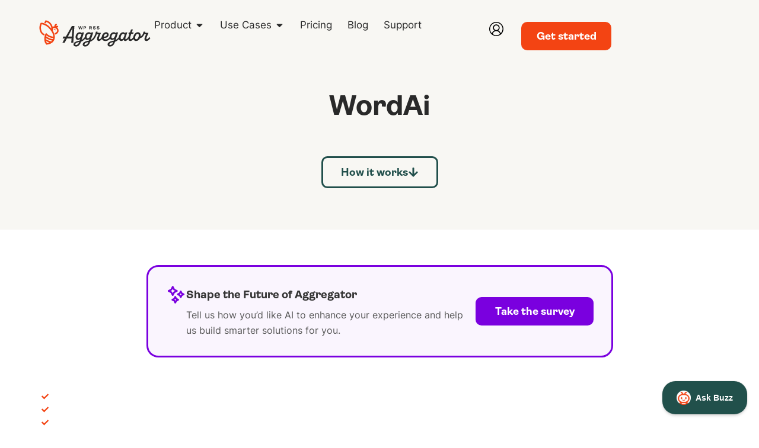

--- FILE ---
content_type: text/html; charset=UTF-8
request_url: https://www.wprssaggregator.com/extension/wordai/?utm_source=wordpress-dot-org&utm_medium=readme&utm_campaign=readme_cat_link&utm_content=cat_link
body_size: 42686
content:
<!doctype html>
<html lang="en-US">
<head>
	<meta charset="UTF-8">
	<meta name="viewport" content="width=device-width, initial-scale=1">
	<link rel="profile" href="https://gmpg.org/xfn/11">
	<meta name='robots' content='index, follow, max-image-preview:large, max-snippet:-1, max-video-preview:-1' />

	<!-- This site is optimized with the Yoast SEO Premium plugin v26.8 (Yoast SEO v26.8) - https://yoast.com/product/yoast-seo-premium-wordpress/ -->
	<title>WordAi - WP RSS Aggregator</title>
	<meta name="description" content="The WordAi service (3rd party) allows users to take an RSS feed and turn it into new content that is both completely unique and completely readable." />
	<link rel="canonical" href="https://www.wprssaggregator.com/extension/wordai/" />
	<meta property="og:locale" content="en_US" />
	<meta property="og:type" content="article" />
	<meta property="og:title" content="WordAi" />
	<meta property="og:description" content="The WordAi service (3rd party) allows users to take an RSS feed and turn it into new content that is both completely unique and completely readable." />
	<meta property="og:url" content="https://www.wprssaggregator.com/extension/wordai/" />
	<meta property="og:site_name" content="WP RSS Aggregator" />
	<meta property="article:modified_time" content="2024-07-26T14:25:23+00:00" />
	<meta property="og:image" content="https://www.wprssaggregator.com/wp-content/uploads/2023/10/WP-RSS-Aggregator-Website-Screenshot.png" />
	<meta property="og:image:width" content="3752" />
	<meta property="og:image:height" content="2446" />
	<meta property="og:image:type" content="image/png" />
	<meta name="twitter:card" content="summary_large_image" />
	<meta name="twitter:site" content="@wprssaggregator" />
	<script type="application/ld+json" class="yoast-schema-graph">{"@context":"https://schema.org","@graph":[{"@type":"WebPage","@id":"https://www.wprssaggregator.com/extension/wordai/","url":"https://www.wprssaggregator.com/extension/wordai/","name":"WordAi - WP RSS Aggregator","isPartOf":{"@id":"https://www.wprssaggregator.com/#website"},"datePublished":"2014-07-19T17:16:21+00:00","dateModified":"2024-07-26T14:25:23+00:00","description":"The WordAi service (3rd party) allows users to take an RSS feed and turn it into new content that is both completely unique and completely readable.","breadcrumb":{"@id":"https://www.wprssaggregator.com/extension/wordai/#breadcrumb"},"inLanguage":"en-US","potentialAction":[{"@type":"ReadAction","target":["https://www.wprssaggregator.com/extension/wordai/"]}],"about":{"@id":"https://www.wprssaggregator.com/extension/wordai/#/schema/edd-product/68794"},"mainEntity":{"@id":"https://www.wprssaggregator.com/extension/wordai/#/schema/edd-product/68794"}},{"@type":"BreadcrumbList","@id":"https://www.wprssaggregator.com/extension/wordai/#breadcrumb","itemListElement":[{"@type":"ListItem","position":1,"name":"Home","item":"https://www.wprssaggregator.com/"},{"@type":"ListItem","position":2,"name":"Downloads","item":"https://www.wprssaggregator.com/extension/"},{"@type":"ListItem","position":3,"name":"WordAi"}]},{"@type":"WebSite","@id":"https://www.wprssaggregator.com/#website","url":"https://www.wprssaggregator.com/","name":"WP RSS Aggregator","description":"The Complete RSS import solution for WordPress","publisher":{"@id":"https://www.wprssaggregator.com/#organization"},"alternateName":"Aggregator","potentialAction":[{"@type":"SearchAction","target":{"@type":"EntryPoint","urlTemplate":"https://www.wprssaggregator.com/?s={search_term_string}"},"query-input":{"@type":"PropertyValueSpecification","valueRequired":true,"valueName":"search_term_string"}}],"inLanguage":"en-US"},{"@type":["Organization","Brand"],"@id":"https://www.wprssaggregator.com/#organization","name":"WP RSS Aggregator","alternateName":"Aggregator","url":"https://www.wprssaggregator.com/","logo":{"@type":"ImageObject","inLanguage":"en-US","@id":"https://www.wprssaggregator.com/#/schema/logo/image/","url":"","contentUrl":"","caption":"WP RSS Aggregator"},"image":{"@id":"https://www.wprssaggregator.com/#/schema/logo/image/"},"sameAs":["https://x.com/wprssaggregator","https://www.youtube.com/c/Wprssaggregator"]}]}</script>
	<!-- / Yoast SEO Premium plugin. -->


<link rel="alternate" type="application/rss+xml" title="WP RSS Aggregator &raquo; Feed" href="https://www.wprssaggregator.com/feed/" />
<link rel="alternate" type="application/rss+xml" title="WP RSS Aggregator &raquo; Comments Feed" href="https://www.wprssaggregator.com/comments/feed/" />
<link rel="alternate" title="oEmbed (JSON)" type="application/json+oembed" href="https://www.wprssaggregator.com/wp-json/oembed/1.0/embed?url=https%3A%2F%2Fwww.wprssaggregator.com%2Fextension%2Fwordai%2F" />
<link rel="alternate" title="oEmbed (XML)" type="text/xml+oembed" href="https://www.wprssaggregator.com/wp-json/oembed/1.0/embed?url=https%3A%2F%2Fwww.wprssaggregator.com%2Fextension%2Fwordai%2F&#038;format=xml" />
		<!-- This site uses the Google Analytics by MonsterInsights plugin v9.11.1 - Using Analytics tracking - https://www.monsterinsights.com/ -->
							<script src="//www.googletagmanager.com/gtag/js?id=G-2HM15SSXMH"  data-cfasync="false" data-wpfc-render="false" async></script>
			<script data-cfasync="false" data-wpfc-render="false">
				var mi_version = '9.11.1';
				var mi_track_user = true;
				var mi_no_track_reason = '';
								var MonsterInsightsDefaultLocations = {"page_location":"https:\/\/www.wprssaggregator.com\/extension\/wordai\/?utm_campaign=readme_cat_link&utm_content=cat_link&utm_medium=readme&utm_source=wordpress-dot-org"};
								if ( typeof MonsterInsightsPrivacyGuardFilter === 'function' ) {
					var MonsterInsightsLocations = (typeof MonsterInsightsExcludeQuery === 'object') ? MonsterInsightsPrivacyGuardFilter( MonsterInsightsExcludeQuery ) : MonsterInsightsPrivacyGuardFilter( MonsterInsightsDefaultLocations );
				} else {
					var MonsterInsightsLocations = (typeof MonsterInsightsExcludeQuery === 'object') ? MonsterInsightsExcludeQuery : MonsterInsightsDefaultLocations;
				}

								var disableStrs = [
										'ga-disable-G-2HM15SSXMH',
									];

				/* Function to detect opted out users */
				function __gtagTrackerIsOptedOut() {
					for (var index = 0; index < disableStrs.length; index++) {
						if (document.cookie.indexOf(disableStrs[index] + '=true') > -1) {
							return true;
						}
					}

					return false;
				}

				/* Disable tracking if the opt-out cookie exists. */
				if (__gtagTrackerIsOptedOut()) {
					for (var index = 0; index < disableStrs.length; index++) {
						window[disableStrs[index]] = true;
					}
				}

				/* Opt-out function */
				function __gtagTrackerOptout() {
					for (var index = 0; index < disableStrs.length; index++) {
						document.cookie = disableStrs[index] + '=true; expires=Thu, 31 Dec 2099 23:59:59 UTC; path=/';
						window[disableStrs[index]] = true;
					}
				}

				if ('undefined' === typeof gaOptout) {
					function gaOptout() {
						__gtagTrackerOptout();
					}
				}
								window.dataLayer = window.dataLayer || [];

				window.MonsterInsightsDualTracker = {
					helpers: {},
					trackers: {},
				};
				if (mi_track_user) {
					function __gtagDataLayer() {
						dataLayer.push(arguments);
					}

					function __gtagTracker(type, name, parameters) {
						if (!parameters) {
							parameters = {};
						}

						if (parameters.send_to) {
							__gtagDataLayer.apply(null, arguments);
							return;
						}

						if (type === 'event') {
														parameters.send_to = monsterinsights_frontend.v4_id;
							var hookName = name;
							if (typeof parameters['event_category'] !== 'undefined') {
								hookName = parameters['event_category'] + ':' + name;
							}

							if (typeof MonsterInsightsDualTracker.trackers[hookName] !== 'undefined') {
								MonsterInsightsDualTracker.trackers[hookName](parameters);
							} else {
								__gtagDataLayer('event', name, parameters);
							}
							
						} else {
							__gtagDataLayer.apply(null, arguments);
						}
					}

					__gtagTracker('js', new Date());
					__gtagTracker('set', {
						'developer_id.dZGIzZG': true,
											});
					if ( MonsterInsightsLocations.page_location ) {
						__gtagTracker('set', MonsterInsightsLocations);
					}
										__gtagTracker('config', 'G-2HM15SSXMH', {"forceSSL":"true","anonymize_ip":"true","link_attribution":"true","page_path":location.pathname + location.search + location.hash} );
										window.gtag = __gtagTracker;										(function () {
						/* https://developers.google.com/analytics/devguides/collection/analyticsjs/ */
						/* ga and __gaTracker compatibility shim. */
						var noopfn = function () {
							return null;
						};
						var newtracker = function () {
							return new Tracker();
						};
						var Tracker = function () {
							return null;
						};
						var p = Tracker.prototype;
						p.get = noopfn;
						p.set = noopfn;
						p.send = function () {
							var args = Array.prototype.slice.call(arguments);
							args.unshift('send');
							__gaTracker.apply(null, args);
						};
						var __gaTracker = function () {
							var len = arguments.length;
							if (len === 0) {
								return;
							}
							var f = arguments[len - 1];
							if (typeof f !== 'object' || f === null || typeof f.hitCallback !== 'function') {
								if ('send' === arguments[0]) {
									var hitConverted, hitObject = false, action;
									if ('event' === arguments[1]) {
										if ('undefined' !== typeof arguments[3]) {
											hitObject = {
												'eventAction': arguments[3],
												'eventCategory': arguments[2],
												'eventLabel': arguments[4],
												'value': arguments[5] ? arguments[5] : 1,
											}
										}
									}
									if ('pageview' === arguments[1]) {
										if ('undefined' !== typeof arguments[2]) {
											hitObject = {
												'eventAction': 'page_view',
												'page_path': arguments[2],
											}
										}
									}
									if (typeof arguments[2] === 'object') {
										hitObject = arguments[2];
									}
									if (typeof arguments[5] === 'object') {
										Object.assign(hitObject, arguments[5]);
									}
									if ('undefined' !== typeof arguments[1].hitType) {
										hitObject = arguments[1];
										if ('pageview' === hitObject.hitType) {
											hitObject.eventAction = 'page_view';
										}
									}
									if (hitObject) {
										action = 'timing' === arguments[1].hitType ? 'timing_complete' : hitObject.eventAction;
										hitConverted = mapArgs(hitObject);
										__gtagTracker('event', action, hitConverted);
									}
								}
								return;
							}

							function mapArgs(args) {
								var arg, hit = {};
								var gaMap = {
									'eventCategory': 'event_category',
									'eventAction': 'event_action',
									'eventLabel': 'event_label',
									'eventValue': 'event_value',
									'nonInteraction': 'non_interaction',
									'timingCategory': 'event_category',
									'timingVar': 'name',
									'timingValue': 'value',
									'timingLabel': 'event_label',
									'page': 'page_path',
									'location': 'page_location',
									'title': 'page_title',
									'referrer' : 'page_referrer',
								};
								for (arg in args) {
																		if (!(!args.hasOwnProperty(arg) || !gaMap.hasOwnProperty(arg))) {
										hit[gaMap[arg]] = args[arg];
									} else {
										hit[arg] = args[arg];
									}
								}
								return hit;
							}

							try {
								f.hitCallback();
							} catch (ex) {
							}
						};
						__gaTracker.create = newtracker;
						__gaTracker.getByName = newtracker;
						__gaTracker.getAll = function () {
							return [];
						};
						__gaTracker.remove = noopfn;
						__gaTracker.loaded = true;
						window['__gaTracker'] = __gaTracker;
					})();
									} else {
										console.log("");
					(function () {
						function __gtagTracker() {
							return null;
						}

						window['__gtagTracker'] = __gtagTracker;
						window['gtag'] = __gtagTracker;
					})();
									}
			</script>
							<!-- / Google Analytics by MonsterInsights -->
				<script data-cfasync="false" data-wpfc-render="false">
			window.MonsterInsightsDualTracker.helpers.mapProductItem = function (uaItem) {
				var prefixIndex, prefixKey, mapIndex;
				
				var toBePrefixed = ['id', 'name', 'list_name', 'brand', 'category', 'variant'];

				var item = {};

				var fieldMap = {
					'price': 'price',
					'list_position': 'index',
					'quantity': 'quantity',
					'position': 'index',
				};

				for (mapIndex in fieldMap) {
					if (uaItem.hasOwnProperty(mapIndex)) {
						item[fieldMap[mapIndex]] = uaItem[mapIndex];
					}
				}

				for (prefixIndex = 0; prefixIndex < toBePrefixed.length; prefixIndex++) {
					prefixKey = toBePrefixed[prefixIndex];
					if (typeof uaItem[prefixKey] !== 'undefined') {
						item['item_' + prefixKey] = uaItem[prefixKey];
					}
				}

				return item;
			};

			MonsterInsightsDualTracker.trackers['view_item_list'] = function (parameters) {
				var items = parameters.items;
				var listName, itemIndex, item, itemListName;
				var lists = {
					'_': {items: [], 'send_to': monsterinsights_frontend.v4_id},
				};

				for (itemIndex = 0; itemIndex < items.length; itemIndex++) {
					item = MonsterInsightsDualTracker.helpers.mapProductItem(items[itemIndex]);

					if (typeof item['item_list_name'] === 'undefined') {
						lists['_'].items.push(item);
					} else {
						itemListName = item['item_list_name'];
						if (typeof lists[itemListName] === 'undefined') {
							lists[itemListName] = {
								'items': [],
								'item_list_name': itemListName,
								'send_to': monsterinsights_frontend.v4_id,
							};
						}

						lists[itemListName].items.push(item);
					}
				}

				for (listName in lists) {
					__gtagDataLayer('event', 'view_item_list', lists[listName]);
				}
			};

			MonsterInsightsDualTracker.trackers['select_content'] = function (parameters) {
				const items = parameters.items.map(MonsterInsightsDualTracker.helpers.mapProductItem);
				__gtagDataLayer('event', 'select_item', {items: items, send_to: parameters.send_to});
			};

			MonsterInsightsDualTracker.trackers['view_item'] = function (parameters) {
				const items = parameters.items.map(MonsterInsightsDualTracker.helpers.mapProductItem);
				__gtagDataLayer('event', 'view_item', {items: items, send_to: parameters.send_to});
			};
		</script>
			<script data-cfasync="false" data-wpfc-render="false">
		if (window.hasOwnProperty('MonsterInsightsDualTracker')){
			window.MonsterInsightsDualTracker.trackers['form:impression'] = function (parameters) {
				__gtagDataLayer('event', 'form_impression', {
					form_id: parameters.event_label,
					content_type: 'form',
					non_interaction: true,
					send_to: parameters.send_to,
				});
			};

			window.MonsterInsightsDualTracker.trackers['form:conversion'] = function (parameters) {
				__gtagDataLayer('event', 'generate_lead', {
					form_id: parameters.event_label,
					send_to: parameters.send_to,
				});
			};
		}
	</script>
	<style id='wp-img-auto-sizes-contain-inline-css'>
img:is([sizes=auto i],[sizes^="auto," i]){contain-intrinsic-size:3000px 1500px}
/*# sourceURL=wp-img-auto-sizes-contain-inline-css */
</style>
<link rel='stylesheet' id='wpra-lightbox-css' href='https://www.wprssaggregator.com/wp-content/plugins/wp-rss-aggregator/core/css/jquery-colorbox.css?ver=1.4.33' media='all' />
<style id='wp-emoji-styles-inline-css'>

	img.wp-smiley, img.emoji {
		display: inline !important;
		border: none !important;
		box-shadow: none !important;
		height: 1em !important;
		width: 1em !important;
		margin: 0 0.07em !important;
		vertical-align: -0.1em !important;
		background: none !important;
		padding: 0 !important;
	}
/*# sourceURL=wp-emoji-styles-inline-css */
</style>
<link rel='stylesheet' id='wp-block-library-css' href='https://www.wprssaggregator.com/wp-includes/css/dist/block-library/style.min.css?ver=6.9' media='all' />
<style id='presto-player-popup-trigger-style-inline-css'>
:where(.wp-block-presto-player-popup-trigger) {
  /* reduce specificity */
  display: grid;
  gap: 1rem;
  cursor: pointer;
}

/* Play icon overlay for popup image trigger variation */
:where(.presto-popup-image-trigger) {
  position: relative;
  cursor: pointer;
}

:where(.presto-popup-image-trigger)::before {
  content: "";
  position: absolute;
  top: 50%;
  left: 50%;
  transform: translate(-50%, -50%);
  width: 48px;
  height: 48px;
  background-image: url("/wp-content/plugins/presto-player/src/admin/blocks/blocks/popup-trigger/../../../../../img/play-button.svg");
  background-size: contain;
  background-repeat: no-repeat;
  background-position: center;
  z-index: 10;
  pointer-events: none;
}

:where(.presto-popup-image-trigger img) {
  display: block;
  width: 100%;
  height: auto;
  filter: brightness(0.5);
}
/*# sourceURL=https://www.wprssaggregator.com/wp-content/plugins/presto-player/src/admin/blocks/blocks/popup-trigger/style.css */
</style>
<style id='presto-player-popup-media-style-inline-css'>
.wp-block-presto-player-popup.is-selected .wp-block-presto-player-popup-media {
  display: initial;
}

.wp-block-presto-player-popup.has-child-selected .wp-block-presto-player-popup-media {
  display: initial;
}

.presto-popup__overlay {
  position: fixed;
  top: 0;
  left: 0;
  z-index: 100000;
  overflow: hidden;
  width: 100%;
  height: 100vh;
  box-sizing: border-box;
  padding: 0 5%;
  visibility: hidden;
  opacity: 0;
  display: flex;
  align-items: center;
  justify-content: center;
  transition:
    opacity 0.2s ease,
    visibility 0.2s ease;

  --presto-popup-media-width: 1280px;
  --presto-popup-background-color: rgba(0, 0, 0, 0.917);
}

.presto-popup--active {
  visibility: visible;
  opacity: 1;
}

.presto-popup--active .presto-popup__content {
  transform: scale(1);
}

.presto-popup__content {
  position: relative;
  z-index: 9999999999;
  width: 100%;
  max-width: var(--presto-popup-media-width);
  transform: scale(0.9);
  transition: transform 0.2s ease;
}

.presto-popup__close-button {
  position: absolute;
  top: calc(env(safe-area-inset-top) + 16px);
  right: calc(env(safe-area-inset-right) + 16px);
  padding: 0;
  cursor: pointer;
  z-index: 5000000;
  min-width: 24px;
  min-height: 24px;
  width: 24px;
  height: 24px;
  display: flex;
  align-items: center;
  justify-content: center;
  border: none;
  background: none;
  box-shadow: none;
  transition: opacity 0.2s ease;
}

.presto-popup__close-button:hover,
.presto-popup__close-button:focus {
  opacity: 0.8;
  background: none;
  border: none;
}

.presto-popup__close-button:not(:hover):not(:active):not(.has-background) {
  background: none;
  border: none;
}

.presto-popup__close-button svg {
  width: 24px;
  height: 24px;
  fill: white;
}

.presto-popup__scrim {
  width: 100%;
  height: 100%;
  position: absolute;
  z-index: 2000000;
  background-color: var(--presto-popup-background-color, rgb(255, 255, 255));
}

.presto-popup__speak {
  position: absolute;
  width: 1px;
  height: 1px;
  padding: 0;
  margin: -1px;
  overflow: hidden;
  clip: rect(0, 0, 0, 0);
  white-space: nowrap;
  border: 0;
}
/*# sourceURL=https://www.wprssaggregator.com/wp-content/plugins/presto-player/src/admin/blocks/blocks/popup-media/style.css */
</style>
<style id='safe-svg-svg-icon-style-inline-css'>
.safe-svg-cover{text-align:center}.safe-svg-cover .safe-svg-inside{display:inline-block;max-width:100%}.safe-svg-cover svg{fill:currentColor;height:100%;max-height:100%;max-width:100%;width:100%}

/*# sourceURL=https://www.wprssaggregator.com/wp-content/plugins/safe-svg/dist/safe-svg-block-frontend.css */
</style>
<link rel='stylesheet' id='wpra-displays-css' href='https://www.wprssaggregator.com/wp-content/plugins/wp-rss-aggregator/core/css/displays.css?ver=5.0.11' media='all' />
<link rel='stylesheet' id='wpra-et-layout-css-css' href='https://www.wprssaggregator.com/wp-content/plugins/wp-rss-aggregator-premium//basic/css/et-layout.css?ver=5.0.11' media='all' />
<link rel='stylesheet' id='wpra-grid-layout-css-css' href='https://www.wprssaggregator.com/wp-content/plugins/wp-rss-aggregator-premium//basic/css/grid-layout.css?ver=5.0.11' media='all' />
<style id='filebird-block-filebird-gallery-style-inline-css'>
ul.filebird-block-filebird-gallery{margin:auto!important;padding:0!important;width:100%}ul.filebird-block-filebird-gallery.layout-grid{display:grid;grid-gap:20px;align-items:stretch;grid-template-columns:repeat(var(--columns),1fr);justify-items:stretch}ul.filebird-block-filebird-gallery.layout-grid li img{border:1px solid #ccc;box-shadow:2px 2px 6px 0 rgba(0,0,0,.3);height:100%;max-width:100%;-o-object-fit:cover;object-fit:cover;width:100%}ul.filebird-block-filebird-gallery.layout-masonry{-moz-column-count:var(--columns);-moz-column-gap:var(--space);column-gap:var(--space);-moz-column-width:var(--min-width);columns:var(--min-width) var(--columns);display:block;overflow:auto}ul.filebird-block-filebird-gallery.layout-masonry li{margin-bottom:var(--space)}ul.filebird-block-filebird-gallery li{list-style:none}ul.filebird-block-filebird-gallery li figure{height:100%;margin:0;padding:0;position:relative;width:100%}ul.filebird-block-filebird-gallery li figure figcaption{background:linear-gradient(0deg,rgba(0,0,0,.7),rgba(0,0,0,.3) 70%,transparent);bottom:0;box-sizing:border-box;color:#fff;font-size:.8em;margin:0;max-height:100%;overflow:auto;padding:3em .77em .7em;position:absolute;text-align:center;width:100%;z-index:2}ul.filebird-block-filebird-gallery li figure figcaption a{color:inherit}

/*# sourceURL=https://www.wprssaggregator.com/wp-content/plugins/filebird/blocks/filebird-gallery/build/style-index.css */
</style>
<link rel='stylesheet' id='edd-blocks-css' href='https://www.wprssaggregator.com/wp-content/plugins/easy-digital-downloads/includes/blocks/assets/css/edd-blocks.css?ver=3.6.4' media='all' />
<style id='global-styles-inline-css'>
:root{--wp--preset--aspect-ratio--square: 1;--wp--preset--aspect-ratio--4-3: 4/3;--wp--preset--aspect-ratio--3-4: 3/4;--wp--preset--aspect-ratio--3-2: 3/2;--wp--preset--aspect-ratio--2-3: 2/3;--wp--preset--aspect-ratio--16-9: 16/9;--wp--preset--aspect-ratio--9-16: 9/16;--wp--preset--color--black: #000000;--wp--preset--color--cyan-bluish-gray: #abb8c3;--wp--preset--color--white: #ffffff;--wp--preset--color--pale-pink: #f78da7;--wp--preset--color--vivid-red: #cf2e2e;--wp--preset--color--luminous-vivid-orange: #ff6900;--wp--preset--color--luminous-vivid-amber: #fcb900;--wp--preset--color--light-green-cyan: #7bdcb5;--wp--preset--color--vivid-green-cyan: #00d084;--wp--preset--color--pale-cyan-blue: #8ed1fc;--wp--preset--color--vivid-cyan-blue: #0693e3;--wp--preset--color--vivid-purple: #9b51e0;--wp--preset--gradient--vivid-cyan-blue-to-vivid-purple: linear-gradient(135deg,rgb(6,147,227) 0%,rgb(155,81,224) 100%);--wp--preset--gradient--light-green-cyan-to-vivid-green-cyan: linear-gradient(135deg,rgb(122,220,180) 0%,rgb(0,208,130) 100%);--wp--preset--gradient--luminous-vivid-amber-to-luminous-vivid-orange: linear-gradient(135deg,rgb(252,185,0) 0%,rgb(255,105,0) 100%);--wp--preset--gradient--luminous-vivid-orange-to-vivid-red: linear-gradient(135deg,rgb(255,105,0) 0%,rgb(207,46,46) 100%);--wp--preset--gradient--very-light-gray-to-cyan-bluish-gray: linear-gradient(135deg,rgb(238,238,238) 0%,rgb(169,184,195) 100%);--wp--preset--gradient--cool-to-warm-spectrum: linear-gradient(135deg,rgb(74,234,220) 0%,rgb(151,120,209) 20%,rgb(207,42,186) 40%,rgb(238,44,130) 60%,rgb(251,105,98) 80%,rgb(254,248,76) 100%);--wp--preset--gradient--blush-light-purple: linear-gradient(135deg,rgb(255,206,236) 0%,rgb(152,150,240) 100%);--wp--preset--gradient--blush-bordeaux: linear-gradient(135deg,rgb(254,205,165) 0%,rgb(254,45,45) 50%,rgb(107,0,62) 100%);--wp--preset--gradient--luminous-dusk: linear-gradient(135deg,rgb(255,203,112) 0%,rgb(199,81,192) 50%,rgb(65,88,208) 100%);--wp--preset--gradient--pale-ocean: linear-gradient(135deg,rgb(255,245,203) 0%,rgb(182,227,212) 50%,rgb(51,167,181) 100%);--wp--preset--gradient--electric-grass: linear-gradient(135deg,rgb(202,248,128) 0%,rgb(113,206,126) 100%);--wp--preset--gradient--midnight: linear-gradient(135deg,rgb(2,3,129) 0%,rgb(40,116,252) 100%);--wp--preset--font-size--small: 13px;--wp--preset--font-size--medium: 20px;--wp--preset--font-size--large: 36px;--wp--preset--font-size--x-large: 42px;--wp--preset--spacing--20: 0.44rem;--wp--preset--spacing--30: 0.67rem;--wp--preset--spacing--40: 1rem;--wp--preset--spacing--50: 1.5rem;--wp--preset--spacing--60: 2.25rem;--wp--preset--spacing--70: 3.38rem;--wp--preset--spacing--80: 5.06rem;--wp--preset--shadow--natural: 6px 6px 9px rgba(0, 0, 0, 0.2);--wp--preset--shadow--deep: 12px 12px 50px rgba(0, 0, 0, 0.4);--wp--preset--shadow--sharp: 6px 6px 0px rgba(0, 0, 0, 0.2);--wp--preset--shadow--outlined: 6px 6px 0px -3px rgb(255, 255, 255), 6px 6px rgb(0, 0, 0);--wp--preset--shadow--crisp: 6px 6px 0px rgb(0, 0, 0);}:root { --wp--style--global--content-size: 800px;--wp--style--global--wide-size: 1200px; }:where(body) { margin: 0; }.wp-site-blocks > .alignleft { float: left; margin-right: 2em; }.wp-site-blocks > .alignright { float: right; margin-left: 2em; }.wp-site-blocks > .aligncenter { justify-content: center; margin-left: auto; margin-right: auto; }:where(.wp-site-blocks) > * { margin-block-start: 24px; margin-block-end: 0; }:where(.wp-site-blocks) > :first-child { margin-block-start: 0; }:where(.wp-site-blocks) > :last-child { margin-block-end: 0; }:root { --wp--style--block-gap: 24px; }:root :where(.is-layout-flow) > :first-child{margin-block-start: 0;}:root :where(.is-layout-flow) > :last-child{margin-block-end: 0;}:root :where(.is-layout-flow) > *{margin-block-start: 24px;margin-block-end: 0;}:root :where(.is-layout-constrained) > :first-child{margin-block-start: 0;}:root :where(.is-layout-constrained) > :last-child{margin-block-end: 0;}:root :where(.is-layout-constrained) > *{margin-block-start: 24px;margin-block-end: 0;}:root :where(.is-layout-flex){gap: 24px;}:root :where(.is-layout-grid){gap: 24px;}.is-layout-flow > .alignleft{float: left;margin-inline-start: 0;margin-inline-end: 2em;}.is-layout-flow > .alignright{float: right;margin-inline-start: 2em;margin-inline-end: 0;}.is-layout-flow > .aligncenter{margin-left: auto !important;margin-right: auto !important;}.is-layout-constrained > .alignleft{float: left;margin-inline-start: 0;margin-inline-end: 2em;}.is-layout-constrained > .alignright{float: right;margin-inline-start: 2em;margin-inline-end: 0;}.is-layout-constrained > .aligncenter{margin-left: auto !important;margin-right: auto !important;}.is-layout-constrained > :where(:not(.alignleft):not(.alignright):not(.alignfull)){max-width: var(--wp--style--global--content-size);margin-left: auto !important;margin-right: auto !important;}.is-layout-constrained > .alignwide{max-width: var(--wp--style--global--wide-size);}body .is-layout-flex{display: flex;}.is-layout-flex{flex-wrap: wrap;align-items: center;}.is-layout-flex > :is(*, div){margin: 0;}body .is-layout-grid{display: grid;}.is-layout-grid > :is(*, div){margin: 0;}body{padding-top: 0px;padding-right: 0px;padding-bottom: 0px;padding-left: 0px;}a:where(:not(.wp-element-button)){text-decoration: underline;}:root :where(.wp-element-button, .wp-block-button__link){background-color: #32373c;border-width: 0;color: #fff;font-family: inherit;font-size: inherit;font-style: inherit;font-weight: inherit;letter-spacing: inherit;line-height: inherit;padding-top: calc(0.667em + 2px);padding-right: calc(1.333em + 2px);padding-bottom: calc(0.667em + 2px);padding-left: calc(1.333em + 2px);text-decoration: none;text-transform: inherit;}.has-black-color{color: var(--wp--preset--color--black) !important;}.has-cyan-bluish-gray-color{color: var(--wp--preset--color--cyan-bluish-gray) !important;}.has-white-color{color: var(--wp--preset--color--white) !important;}.has-pale-pink-color{color: var(--wp--preset--color--pale-pink) !important;}.has-vivid-red-color{color: var(--wp--preset--color--vivid-red) !important;}.has-luminous-vivid-orange-color{color: var(--wp--preset--color--luminous-vivid-orange) !important;}.has-luminous-vivid-amber-color{color: var(--wp--preset--color--luminous-vivid-amber) !important;}.has-light-green-cyan-color{color: var(--wp--preset--color--light-green-cyan) !important;}.has-vivid-green-cyan-color{color: var(--wp--preset--color--vivid-green-cyan) !important;}.has-pale-cyan-blue-color{color: var(--wp--preset--color--pale-cyan-blue) !important;}.has-vivid-cyan-blue-color{color: var(--wp--preset--color--vivid-cyan-blue) !important;}.has-vivid-purple-color{color: var(--wp--preset--color--vivid-purple) !important;}.has-black-background-color{background-color: var(--wp--preset--color--black) !important;}.has-cyan-bluish-gray-background-color{background-color: var(--wp--preset--color--cyan-bluish-gray) !important;}.has-white-background-color{background-color: var(--wp--preset--color--white) !important;}.has-pale-pink-background-color{background-color: var(--wp--preset--color--pale-pink) !important;}.has-vivid-red-background-color{background-color: var(--wp--preset--color--vivid-red) !important;}.has-luminous-vivid-orange-background-color{background-color: var(--wp--preset--color--luminous-vivid-orange) !important;}.has-luminous-vivid-amber-background-color{background-color: var(--wp--preset--color--luminous-vivid-amber) !important;}.has-light-green-cyan-background-color{background-color: var(--wp--preset--color--light-green-cyan) !important;}.has-vivid-green-cyan-background-color{background-color: var(--wp--preset--color--vivid-green-cyan) !important;}.has-pale-cyan-blue-background-color{background-color: var(--wp--preset--color--pale-cyan-blue) !important;}.has-vivid-cyan-blue-background-color{background-color: var(--wp--preset--color--vivid-cyan-blue) !important;}.has-vivid-purple-background-color{background-color: var(--wp--preset--color--vivid-purple) !important;}.has-black-border-color{border-color: var(--wp--preset--color--black) !important;}.has-cyan-bluish-gray-border-color{border-color: var(--wp--preset--color--cyan-bluish-gray) !important;}.has-white-border-color{border-color: var(--wp--preset--color--white) !important;}.has-pale-pink-border-color{border-color: var(--wp--preset--color--pale-pink) !important;}.has-vivid-red-border-color{border-color: var(--wp--preset--color--vivid-red) !important;}.has-luminous-vivid-orange-border-color{border-color: var(--wp--preset--color--luminous-vivid-orange) !important;}.has-luminous-vivid-amber-border-color{border-color: var(--wp--preset--color--luminous-vivid-amber) !important;}.has-light-green-cyan-border-color{border-color: var(--wp--preset--color--light-green-cyan) !important;}.has-vivid-green-cyan-border-color{border-color: var(--wp--preset--color--vivid-green-cyan) !important;}.has-pale-cyan-blue-border-color{border-color: var(--wp--preset--color--pale-cyan-blue) !important;}.has-vivid-cyan-blue-border-color{border-color: var(--wp--preset--color--vivid-cyan-blue) !important;}.has-vivid-purple-border-color{border-color: var(--wp--preset--color--vivid-purple) !important;}.has-vivid-cyan-blue-to-vivid-purple-gradient-background{background: var(--wp--preset--gradient--vivid-cyan-blue-to-vivid-purple) !important;}.has-light-green-cyan-to-vivid-green-cyan-gradient-background{background: var(--wp--preset--gradient--light-green-cyan-to-vivid-green-cyan) !important;}.has-luminous-vivid-amber-to-luminous-vivid-orange-gradient-background{background: var(--wp--preset--gradient--luminous-vivid-amber-to-luminous-vivid-orange) !important;}.has-luminous-vivid-orange-to-vivid-red-gradient-background{background: var(--wp--preset--gradient--luminous-vivid-orange-to-vivid-red) !important;}.has-very-light-gray-to-cyan-bluish-gray-gradient-background{background: var(--wp--preset--gradient--very-light-gray-to-cyan-bluish-gray) !important;}.has-cool-to-warm-spectrum-gradient-background{background: var(--wp--preset--gradient--cool-to-warm-spectrum) !important;}.has-blush-light-purple-gradient-background{background: var(--wp--preset--gradient--blush-light-purple) !important;}.has-blush-bordeaux-gradient-background{background: var(--wp--preset--gradient--blush-bordeaux) !important;}.has-luminous-dusk-gradient-background{background: var(--wp--preset--gradient--luminous-dusk) !important;}.has-pale-ocean-gradient-background{background: var(--wp--preset--gradient--pale-ocean) !important;}.has-electric-grass-gradient-background{background: var(--wp--preset--gradient--electric-grass) !important;}.has-midnight-gradient-background{background: var(--wp--preset--gradient--midnight) !important;}.has-small-font-size{font-size: var(--wp--preset--font-size--small) !important;}.has-medium-font-size{font-size: var(--wp--preset--font-size--medium) !important;}.has-large-font-size{font-size: var(--wp--preset--font-size--large) !important;}.has-x-large-font-size{font-size: var(--wp--preset--font-size--x-large) !important;}
:root :where(.wp-block-pullquote){font-size: 1.5em;line-height: 1.6;}
/*# sourceURL=global-styles-inline-css */
</style>
<link rel='stylesheet' id='affwp-forms-css' href='https://www.wprssaggregator.com/wp-content/plugins/affiliate-wp/assets/css/forms.min.css?ver=2.30.2' media='all' />
<link rel='stylesheet' id='edd-styles-css' href='https://www.wprssaggregator.com/wp-content/plugins/easy-digital-downloads/assets/build/css/frontend/edd.min.css?ver=3.6.4' media='all' />
<link rel='stylesheet' id='edd-recurring-css' href='https://www.wprssaggregator.com/wp-content/plugins/edd-recurring/assets/css/styles.css?ver=2.13.8' media='all' />
<link rel='stylesheet' id='hello-elementor-css' href='https://www.wprssaggregator.com/wp-content/themes/hello-elementor/assets/css/reset.css?ver=3.4.6' media='all' />
<link rel='stylesheet' id='hello-elementor-theme-style-css' href='https://www.wprssaggregator.com/wp-content/themes/hello-elementor/assets/css/theme.css?ver=3.4.6' media='all' />
<link rel='stylesheet' id='hello-elementor-header-footer-css' href='https://www.wprssaggregator.com/wp-content/themes/hello-elementor/assets/css/header-footer.css?ver=3.4.6' media='all' />
<link rel='stylesheet' id='elementor-frontend-css' href='https://www.wprssaggregator.com/wp-content/plugins/elementor/assets/css/frontend.min.css?ver=3.34.2' media='all' />
<link rel='stylesheet' id='elementor-post-804080-css' href='https://www.wprssaggregator.com/wp-content/uploads/elementor/css/post-804080.css?ver=1769100210' media='all' />
<link rel='stylesheet' id='widget-icon-list-css' href='https://www.wprssaggregator.com/wp-content/plugins/elementor/assets/css/widget-icon-list.min.css?ver=3.34.2' media='all' />
<link rel='stylesheet' id='widget-heading-css' href='https://www.wprssaggregator.com/wp-content/plugins/elementor/assets/css/widget-heading.min.css?ver=3.34.2' media='all' />
<link rel='stylesheet' id='widget-countdown-css' href='https://www.wprssaggregator.com/wp-content/plugins/elementor-pro/assets/css/widget-countdown.min.css?ver=3.34.2' media='all' />
<link rel='stylesheet' id='widget-image-css' href='https://www.wprssaggregator.com/wp-content/plugins/elementor/assets/css/widget-image.min.css?ver=3.34.2' media='all' />
<link rel='stylesheet' id='e-animation-fadeIn-css' href='https://www.wprssaggregator.com/wp-content/plugins/elementor/assets/lib/animations/styles/fadeIn.min.css?ver=3.34.2' media='all' />
<link rel='stylesheet' id='widget-mega-menu-css' href='https://www.wprssaggregator.com/wp-content/plugins/elementor-pro/assets/css/widget-mega-menu.min.css?ver=3.34.2' media='all' />
<link rel='stylesheet' id='widget-social-icons-css' href='https://www.wprssaggregator.com/wp-content/plugins/elementor/assets/css/widget-social-icons.min.css?ver=3.34.2' media='all' />
<link rel='stylesheet' id='e-apple-webkit-css' href='https://www.wprssaggregator.com/wp-content/plugins/elementor/assets/css/conditionals/apple-webkit.min.css?ver=3.34.2' media='all' />
<link rel='stylesheet' id='widget-icon-box-css' href='https://www.wprssaggregator.com/wp-content/plugins/elementor/assets/css/widget-icon-box.min.css?ver=3.34.2' media='all' />
<link rel='stylesheet' id='widget-image-box-css' href='https://www.wprssaggregator.com/wp-content/plugins/elementor/assets/css/widget-image-box.min.css?ver=3.34.2' media='all' />
<link rel='stylesheet' id='swiper-css' href='https://www.wprssaggregator.com/wp-content/plugins/elementor/assets/lib/swiper/v8/css/swiper.min.css?ver=8.4.5' media='all' />
<link rel='stylesheet' id='e-swiper-css' href='https://www.wprssaggregator.com/wp-content/plugins/elementor/assets/css/conditionals/e-swiper.min.css?ver=3.34.2' media='all' />
<link rel='stylesheet' id='widget-testimonial-carousel-css' href='https://www.wprssaggregator.com/wp-content/plugins/elementor-pro/assets/css/widget-testimonial-carousel.min.css?ver=3.34.2' media='all' />
<link rel='stylesheet' id='widget-reviews-css' href='https://www.wprssaggregator.com/wp-content/plugins/elementor-pro/assets/css/widget-reviews.min.css?ver=3.34.2' media='all' />
<link rel='stylesheet' id='widget-star-rating-css' href='https://www.wprssaggregator.com/wp-content/plugins/elementor/assets/css/widget-star-rating.min.css?ver=3.34.2' media='all' />
<link rel='stylesheet' id='widget-carousel-module-base-css' href='https://www.wprssaggregator.com/wp-content/plugins/elementor-pro/assets/css/widget-carousel-module-base.min.css?ver=3.34.2' media='all' />
<link rel='stylesheet' id='widget-toggle-css' href='https://www.wprssaggregator.com/wp-content/plugins/elementor/assets/css/widget-toggle.min.css?ver=3.34.2' media='all' />
<link rel='stylesheet' id='e-animation-slideInLeft-css' href='https://www.wprssaggregator.com/wp-content/plugins/elementor/assets/lib/animations/styles/slideInLeft.min.css?ver=3.34.2' media='all' />
<link rel='stylesheet' id='e-popup-css' href='https://www.wprssaggregator.com/wp-content/plugins/elementor-pro/assets/css/conditionals/popup.min.css?ver=3.34.2' media='all' />
<link rel='stylesheet' id='elementor-post-804149-css' href='https://www.wprssaggregator.com/wp-content/uploads/elementor/css/post-804149.css?ver=1769100210' media='all' />
<link rel='stylesheet' id='elementor-post-804147-css' href='https://www.wprssaggregator.com/wp-content/uploads/elementor/css/post-804147.css?ver=1769100210' media='all' />
<link rel='stylesheet' id='elementor-post-804136-css' href='https://www.wprssaggregator.com/wp-content/uploads/elementor/css/post-804136.css?ver=1769102390' media='all' />
<link rel='stylesheet' id='elementor-post-842760-css' href='https://www.wprssaggregator.com/wp-content/uploads/elementor/css/post-842760.css?ver=1769100214' media='all' />
<link rel='stylesheet' id='searchwp-live-search-css' href='https://www.wprssaggregator.com/wp-content/plugins/searchwp-live-ajax-search/assets/styles/style.min.css?ver=1.8.7' media='all' />
<style id='searchwp-live-search-inline-css'>
.searchwp-live-search-result .searchwp-live-search-result--title a {
  font-size: 16px;
}
.searchwp-live-search-result .searchwp-live-search-result--price {
  font-size: 14px;
}
.searchwp-live-search-result .searchwp-live-search-result--add-to-cart .button {
  font-size: 14px;
}

/*# sourceURL=searchwp-live-search-inline-css */
</style>
<link rel='stylesheet' id='nelio-content-premium-series-default-css-css' href='https://www.wprssaggregator.com/wp-content/plugins/nelio-content-premium/includes/features/series/default.css?ver=4.2.0' media='all' />
<link rel='stylesheet' id='searchwp-forms-css' href='https://www.wprssaggregator.com/wp-content/plugins/searchwp/assets/css/frontend/search-forms.min.css?ver=4.5.6' media='all' />
<script id="conversion-bridge-js-extra">
var conversionbridge_vars = {"rest_url":"https://www.wprssaggregator.com/wp-json/conversionbridge/v1/track-event","ajaxurl":"https://www.wprssaggregator.com/wp-admin/admin-ajax.php","cookie_plugin":"","security":"324f4cf099","restart":"","console":"","journeys":"1","tracking_method":"cookie","event_queue":"","has_consent":["analytics","marketing"],"pageview_id":"2a745bc1f4fbfc81e1d61af92de48445c76d91c5c007b32f02f2b9b0f54903b0-6972699f221e0","params":{"utm_source":"wordpress-dot-org","utm_medium":"readme","utm_campaign":"readme_cat_link","utm_content":"cat_link"}};
//# sourceURL=conversion-bridge-js-extra
</script>
<script src="https://www.wprssaggregator.com/wp-content/plugins/conversion-bridge/assets/js/conversionbridge.js?ver=1.12" id="conversion-bridge-js"></script>
<script src="https://www.wprssaggregator.com/wp-content/plugins/google-analytics-premium/assets/js/frontend-gtag.min.js?ver=9.11.1" id="monsterinsights-frontend-script-js" async data-wp-strategy="async"></script>
<script data-cfasync="false" data-wpfc-render="false" id='monsterinsights-frontend-script-js-extra'>var monsterinsights_frontend = {"js_events_tracking":"true","download_extensions":"doc,pdf,ppt,zip,xls,docx,pptx,xlsx","inbound_paths":"[{\"path\":\"\\\/go\\\/\",\"label\":\"aff\"}]","home_url":"https:\/\/www.wprssaggregator.com","hash_tracking":"true","v4_id":"G-2HM15SSXMH"};</script>
<script src="https://www.wprssaggregator.com/wp-includes/js/jquery/jquery.min.js?ver=3.7.1" id="jquery-core-js"></script>
<script src="https://www.wprssaggregator.com/wp-includes/js/jquery/jquery-migrate.min.js?ver=3.4.1" id="jquery-migrate-js"></script>
<script src="https://www.wprssaggregator.com/wp-includes/js/dist/hooks.min.js?ver=dd5603f07f9220ed27f1" id="wp-hooks-js"></script>
<script src="https://www.wprssaggregator.com/wp-content/plugins/handl-utm-grabber/js/js.cookie.js?ver=6.9" id="js.cookie-js"></script>
<script id="handl-utm-grabber-js-extra">
var handl_utm = {"utm_source":"wordpress-dot-org","utm_medium":"readme","utm_content":"cat_link","utm_campaign":"readme_cat_link"};
//# sourceURL=handl-utm-grabber-js-extra
</script>
<script src="https://www.wprssaggregator.com/wp-content/plugins/handl-utm-grabber/js/handl-utm-grabber.js?ver=6.9" id="handl-utm-grabber-js"></script>
<script id="say-what-js-js-extra">
var say_what_data = {"replacements":{"edd-recurring|You must be logged in to purchase a subscription|":"This email address is already used for an account on wprssaggregator.com. Please log in before completing a purchase with this email address, or use the \"Lost Password\" option to retrieve your password. If all else fails, please contact us \u003Ca href=\"https://www.wprssaggregator.com/contact/\"\u003Ehere\u003C/a\u003E.","easy-digital-downloads|Item Name|":"Your Order","easy-digital-downloads|Item Price|":"Price","easy-digital-downloads|Remove|":"x","easy-digital-downloads|Actions|":"","easy-digital-downloads|Total|":"Total","edd_sl|Bundle Licenses|":"Legacy Add-on License Keys","edd_sl|View Licenses|":"Upgrade Plan","edd-recurring|Upgrade Plan|":"Manage Sites","easy-digital-downloads\t|Free Download|":"Upgrade for Free"}};
//# sourceURL=say-what-js-js-extra
</script>
<script src="https://www.wprssaggregator.com/wp-content/plugins/say-what/assets/build/frontend.js?ver=fd31684c45e4d85aeb4e" id="say-what-js-js"></script>
<script id="edd-frontend-recurring-js-extra">
var edd_recurring_vars = {"confirm_cancel":"Are you sure you want to cancel your subscription?","has_trial":"","total":"$0.00","total_plain":"0","trial_message":"Your account will be automatically charged when the free trial is completed."};
//# sourceURL=edd-frontend-recurring-js-extra
</script>
<script src="https://www.wprssaggregator.com/wp-content/plugins/edd-recurring/assets/js/edd-frontend-recurring.js?ver=2.13.8" id="edd-frontend-recurring-js"></script>
<link rel="https://api.w.org/" href="https://www.wprssaggregator.com/wp-json/" /><link rel="alternate" title="JSON" type="application/json" href="https://www.wprssaggregator.com/wp-json/wp/v2/edd-downloads/68794" /><link rel="EditURI" type="application/rsd+xml" title="RSD" href="https://www.wprssaggregator.com/xmlrpc.php?rsd" />
<link rel='shortlink' href='https://www.wprssaggregator.com/?p=68794' />
		<script type="text/javascript">
		var AFFWP = AFFWP || {};
		AFFWP.referral_var = 'ref';
		AFFWP.expiration = 7;
		AFFWP.debug = 0;


		AFFWP.referral_credit_last = 1;
		</script>
<meta name="generator" content="Easy Digital Downloads v3.6.4" />
<meta name="generator" content="EDD CFM v2.3.0" />
<meta name="description" content="Allows users to take an RSS feed&#039;s content and turn it into new content that is both completely unique and completely readable. (Uses third-party service)">
			<style>
				.e-con.e-parent:nth-of-type(n+4):not(.e-lazyloaded):not(.e-no-lazyload),
				.e-con.e-parent:nth-of-type(n+4):not(.e-lazyloaded):not(.e-no-lazyload) * {
					background-image: none !important;
				}
				@media screen and (max-height: 1024px) {
					.e-con.e-parent:nth-of-type(n+3):not(.e-lazyloaded):not(.e-no-lazyload),
					.e-con.e-parent:nth-of-type(n+3):not(.e-lazyloaded):not(.e-no-lazyload) * {
						background-image: none !important;
					}
				}
				@media screen and (max-height: 640px) {
					.e-con.e-parent:nth-of-type(n+2):not(.e-lazyloaded):not(.e-no-lazyload),
					.e-con.e-parent:nth-of-type(n+2):not(.e-lazyloaded):not(.e-no-lazyload) * {
						background-image: none !important;
					}
				}
			</style>
			<script type="text/javascript">window.DocsBotAI=window.DocsBotAI||{},DocsBotAI.init=function(e){return new Promise((t,r)=>{var n=document.createElement("script");n.type="text/javascript",n.async=!0,n.src="https://widget.docsbot.ai/chat.js";let o=document.getElementsByTagName("script")[0];o.parentNode.insertBefore(n,o),n.addEventListener("load",()=>{let n;Promise.all([new Promise((t,r)=>{window.DocsBotAI.mount(Object.assign({}, e)).then(t).catch(r)}),(n=function e(t){return new Promise(e=>{if(document.querySelector(t))return e(document.querySelector(t));let r=new MutationObserver(n=>{if(document.querySelector(t))return e(document.querySelector(t)),r.disconnect()});r.observe(document.body,{childList:!0,subtree:!0})})})("#docsbotai-root"),]).then(()=>t()).catch(r)}),n.addEventListener("error",e=>{r(e.message)})})};</script>
<script type="text/javascript">
  DocsBotAI.init({id: "c2bixP8oiXW676J24YzU/WOBEQOE49UwhPErRNdLV"});
</script><script>document.addEventListener('DOMContentLoaded', function () {
  const cells = document.querySelectorAll('td.edd_download_download_name');

  cells.forEach(function (cell) {
    if (cell.textContent.includes('All Access')) {
      cell.textContent = cell.textContent.replace('All Access', 'Elite');
    }
  });
});</script><script>window.addEventListener("load", function () {
  document.querySelectorAll('.elementor-toc__body').forEach(tocBody => {
    const tocWidget = tocBody.closest('.elementor-widget-container');
    if (tocBody && tocWidget && !tocBody.textContent.trim()) {
      tocWidget.style.display = 'none';
    }
  });
});
</script><style class="wpcode-css-snippet">.help thead {
    border-bottom: 2px solid;
}

.help table {
    font-size: 14px;
    width: 100%;
    border-collapse: collapse;
    margin-top: 20px;
    border-top: none;
}

.help th, .help td {
    padding: 12px 20px;
    text-align: left;
    border-bottom: 1px solid #e0e0e0;
    border-top: 1px solid #e0e0e0;
    border-left: 1px solid #e0e0e0;
    border-right: 1px solid #e0e0e0;
}

.help thead th {
    background: #fafafa;
    font-weight: 600;
    border-bottom: 1px solid #e0e0e0;
    border-top: none;
}

.help td {
    background: #fff;
}

/* Remove any odd row background shading */
.help table tbody > tr:nth-child(odd) > td,
.help table tbody > tr:nth-child(odd) > th {
    background: #fff;
}

/* Hover effect */
.help table tbody tr:hover td {
    background-color: #f5f7fa;
    transition: background-color 0.2s ease;
}

/* Remove any box-shadow */
.help .wp-block-table {
    box-shadow: none;
    border: none;
}</style><style class="wpcode-css-snippet">.callout {
	background-image: url('https://www.wprssaggregator.com/wp-content/uploads/2023/09/Testimonials-Beeline.png');
	background-size: 50px;
	background-position: 20px 20px;
	background-repeat: no-repeat;
	margin-top: 30px;
	margin-bottom: 40px;
	background-color: #fafafa;
    padding: 20px 30px 20px 85px;
	border-style: solid;
	border-color: #dddddd;
	font-size: 16px;
    border-radius: 10px;
}</style><style class="wpcode-css-snippet">.guidejar {
	margin-bottom: 40px;
	border-radius: 10px;
}</style><style class="wpcode-css-snippet">.red_notice {
	background-image: url('https://www.wprssaggregator.com/wp-content/uploads/2023/09/Testimonials-Beeline.png');
	background-size: 50px;
	background-position: 20px 20px;
	background-repeat: no-repeat;
	margin-top: 30px;
	margin-bottom: 40px;
	background-color: #fafafa;
    padding: 60px 30px 20px 85px;
	border-style: solid;
	border-color: #dddddd;
	font-size: 16px;
    border-radius: 10px;
}

.green_notice {
	background-image: url('https://www.wprssaggregator.com/wp-content/uploads/2023/09/Testimonials-Beeline.png');
	background-image: url('https://www.wprssaggregator.com/wp-content/uploads/2023/09/Testimonials-Beeline.png');
	background-size: 50px;
	background-position: 20px 20px;
	background-repeat: no-repeat;
	margin-top: 30px;
	margin-bottom: 40px;
	background-color: #fafafa;
    padding: 20px 30px 20px 85px;
	border-style: solid;
	border-color: #dddddd;
	font-size: 16px;
    border-radius: 10px;
}

.warning_notice {
	margin-top: 30px;
	margin-bottom: 40px;
	background-color: #ffffff;
    padding: 20px 30px 20px 30px;
	border-style: solid;
	border-color: #E93535;
	background-color: #FFF1F1;
	font-size: 16px;
    border-radius: 10px;
}

.help .elementor-toc__list-item-text {
	text-decoration-line: underline;
    text-underline-offset: 3px;
	text-decoration-color: #dddddd;
}

.help code {
	border: 1px solid #dddddd;
	background-color: #f7f4f3;
	border-radius: 3px;
	font-family: var(--e-global-typography-3ec5055-font-family);
	font-size: 15px;
	font-weight: 500;
	padding: 1px 5px;
}

.help .elementor-widget-theme-post-content li {
	margin-top: 10px;
	margin-bottom: 10px;
}

.help .elementor-widget-theme-post-content ul {
	margin-top: 25px;
	margin-bottom: 30px;
}

.searchwp-live-search-result {
    padding: 20px;
}

.searchwp-live-search-result .searchwp-live-search-result--title a {
    font-size: 16px;
}

.searchwp-live-search-result--desc {
    font-size: 14px;
}

#searchwp-form-1 .swp-input, #searchwp-form-1 .swp-select {
    height: 50px;
    padding: 20px;
}

.help h2 {
	font-size: 1.6em;
}


.help figcaption {
	margin-top: -10px; !important
}</style>			<meta name="theme-color" content="#F8F7F3">
			
		<!-- MonsterInsights Form Tracking -->
		<script data-cfasync="false" data-wpfc-render="false">
			function monsterinsights_forms_record_impression(event) {
				monsterinsights_add_bloom_forms_ids();
				var monsterinsights_forms = document.getElementsByTagName("form");
				var monsterinsights_forms_i;
				for (monsterinsights_forms_i = 0; monsterinsights_forms_i < monsterinsights_forms.length; monsterinsights_forms_i++) {
					var monsterinsights_form_id = monsterinsights_forms[monsterinsights_forms_i].getAttribute("id");
					var skip_conversion = false;
					/* Check to see if it's contact form 7 if the id isn't set */
					if (!monsterinsights_form_id) {
						monsterinsights_form_id = monsterinsights_forms[monsterinsights_forms_i].parentElement.getAttribute("id");
						if (monsterinsights_form_id && monsterinsights_form_id.lastIndexOf('wpcf7-f', 0) === 0) {
							/* If so, let's grab that and set it to be the form's ID*/
							var tokens = monsterinsights_form_id.split('-').slice(0, 2);
							var result = tokens.join('-');
							monsterinsights_forms[monsterinsights_forms_i].setAttribute("id", result);/* Now we can do just what we did above */
							monsterinsights_form_id = monsterinsights_forms[monsterinsights_forms_i].getAttribute("id");
						} else {
							monsterinsights_form_id = false;
						}
					}

					/* Check if it's Ninja Forms & id isn't set. */
					if (!monsterinsights_form_id && monsterinsights_forms[monsterinsights_forms_i].parentElement.className.indexOf('nf-form-layout') >= 0) {
						monsterinsights_form_id = monsterinsights_forms[monsterinsights_forms_i].parentElement.parentElement.parentElement.getAttribute('id');
						if (monsterinsights_form_id && 0 === monsterinsights_form_id.lastIndexOf('nf-form-', 0)) {
							/* If so, let's grab that and set it to be the form's ID*/
							tokens = monsterinsights_form_id.split('-').slice(0, 3);
							result = tokens.join('-');
							monsterinsights_forms[monsterinsights_forms_i].setAttribute('id', result);
							/* Now we can do just what we did above */
							monsterinsights_form_id = monsterinsights_forms[monsterinsights_forms_i].getAttribute('id');
							skip_conversion = true;
						}
					}

					if (monsterinsights_form_id && monsterinsights_form_id !== 'commentform' && monsterinsights_form_id !== 'adminbar-search') {
						__gtagTracker('event', 'impression', {
							event_category: 'form',
							event_label: monsterinsights_form_id,
							value: 1,
							non_interaction: true
						});

						/* If a WPForms Form, we can use custom tracking */
						if (monsterinsights_form_id && 0 === monsterinsights_form_id.lastIndexOf('wpforms-form-', 0)) {
							continue;
						}

						/* Formiddable Forms, use custom tracking */
						if (monsterinsights_forms_has_class(monsterinsights_forms[monsterinsights_forms_i], 'frm-show-form')) {
							continue;
						}

						/* If a Gravity Form, we can use custom tracking */
						if (monsterinsights_form_id && 0 === monsterinsights_form_id.lastIndexOf('gform_', 0)) {
							continue;
						}

						/* If Ninja forms, we use custom conversion tracking */
						if (skip_conversion) {
							continue;
						}

						var custom_conversion_mi_forms = false;
						if (custom_conversion_mi_forms) {
							continue;
						}

						if (window.jQuery) {
							(function (form_id) {
								jQuery(document).ready(function () {
									jQuery('#' + form_id).on('submit', monsterinsights_forms_record_conversion);
								});
							})(monsterinsights_form_id);
						} else {
							var __gaFormsTrackerWindow = window;
							if (__gaFormsTrackerWindow.addEventListener) {
								document.getElementById(monsterinsights_form_id).addEventListener("submit", monsterinsights_forms_record_conversion, false);
							} else {
								if (__gaFormsTrackerWindow.attachEvent) {
									document.getElementById(monsterinsights_form_id).attachEvent("onsubmit", monsterinsights_forms_record_conversion);
								}
							}
						}

					} else {
						continue;
					}
				}
			}

			function monsterinsights_forms_has_class(element, className) {
				return (' ' + element.className + ' ').indexOf(' ' + className + ' ') > -1;
			}

			function monsterinsights_forms_record_conversion(event) {
				var monsterinsights_form_conversion_id = event.target.id;
				var monsterinsights_form_action = event.target.getAttribute("miforms-action");
				if (monsterinsights_form_conversion_id && !monsterinsights_form_action) {
					document.getElementById(monsterinsights_form_conversion_id).setAttribute("miforms-action", "submitted");
					__gtagTracker('event', 'conversion', {
						event_category: 'form',
						event_label: monsterinsights_form_conversion_id,
						value: 1,
					});
				}
			}

			/* Attach the events to all clicks in the document after page and GA has loaded */
			function monsterinsights_forms_load() {
				if (typeof (__gtagTracker) !== 'undefined' && __gtagTracker) {
					var __gtagFormsTrackerWindow = window;
					if (__gtagFormsTrackerWindow.addEventListener) {
						__gtagFormsTrackerWindow.addEventListener("load", monsterinsights_forms_record_impression, false);
					} else {
						if (__gtagFormsTrackerWindow.attachEvent) {
							__gtagFormsTrackerWindow.attachEvent("onload", monsterinsights_forms_record_impression);
						}
					}
				} else {
					setTimeout(monsterinsights_forms_load, 200);
				}
			}

			/* Custom Ninja Forms impression tracking */
			if (window.jQuery) {
				jQuery(document).on('nfFormReady', function (e, layoutView) {
					var label = layoutView.el;
					label = label.substring(1, label.length);
					label = label.split('-').slice(0, 3).join('-');
					__gtagTracker('event', 'impression', {
						event_category: 'form',
						event_label: label,
						value: 1,
						non_interaction: true
					});
				});
			}

			/* Custom Bloom Form tracker */
			function monsterinsights_add_bloom_forms_ids() {
				var bloom_forms = document.querySelectorAll('.et_bloom_form_content form');
				if (bloom_forms.length > 0) {
					for (var i = 0; i < bloom_forms.length; i++) {
						if ('' === bloom_forms[i].id) {
							var form_parent_root = monsterinsights_find_parent_with_class(bloom_forms[i], 'et_bloom_optin');
							if (form_parent_root) {
								var classes = form_parent_root.className.split(' ');
								for (var j = 0; j < classes.length; ++j) {
									if (0 === classes[j].indexOf('et_bloom_optin')) {
										bloom_forms[i].id = classes[j];
									}
								}
							}
						}
					}
				}
			}

			function monsterinsights_find_parent_with_class(element, className) {
				if (element.parentNode && '' !== className) {
					if (element.parentNode.className.indexOf(className) >= 0) {
						return element.parentNode;
					} else {
						return monsterinsights_find_parent_with_class(element.parentNode, className);
					}
				}
				return false;
			}

			monsterinsights_forms_load();
		</script>
		<!-- End MonsterInsights Form Tracking -->
		
<link rel="icon" href="https://www.wprssaggregator.com/wp-content/uploads/2023/09/WP-RSS-Aggregator_Orange.svg" sizes="32x32" />
<link rel="icon" href="https://www.wprssaggregator.com/wp-content/uploads/2023/09/WP-RSS-Aggregator_Orange.svg" sizes="192x192" />
<link rel="apple-touch-icon" href="https://www.wprssaggregator.com/wp-content/uploads/2023/09/WP-RSS-Aggregator_Orange.svg" />
<meta name="msapplication-TileImage" content="https://www.wprssaggregator.com/wp-content/uploads/2023/09/WP-RSS-Aggregator_Orange.svg" />
		<style id="wp-custom-css">
			/* Help Styling */

.help_archives .elementor-post__title a, .search_results .elementor-post__title a {
  position: relative;
  padding-left: 20px; /* Adjust based on SVG size */
}

.help_archives .elementor-post__title a::before {
	content: "";
	background-image: url('https://www.wprssaggregator.com/wp-content/uploads/2025/07/file-blank-svgrepo-com.svg');
	display: inline-block;
  position: absolute;
  left: -2px;
  top: 50%;
  transform: translateY(-50%);
  width: 16px;
  height: 16px;
	background-size: contain;
  background-repeat: no-repeat;
}

.help_archive_contact_support a::before {
	background-image: none;
}

.help_archives .elementor-pagination a::before {
		background-image: none;
}

.search_results .elementor-post__title a::before {
  content: "";
  background-image: url('https://www.wprssaggregator.com/wp-content/uploads/2025/07/file-blank-svgrepo-com.svg');
  display: inline-block;
  position: absolute;
  left: -2px;
  top: 50%;
  transform: translateY(-50%);
  width: 16px;
  height: 16px;
  background-size: contain;
  background-repeat: no-repeat;
}

/* End of Help Styling */


/*Content Styling*/

.elementor-widget-theme-post-content h2{
	padding-top: 30px;
}

.elementor-widget-theme-post-content h3{
	padding-top: 20px;
}

.elementor-widget-theme-post-content p{
	padding-top: 10px;
}

.elementor-widget-theme-post-content img{
	border-radius: 10px; 
  outline: 1px solid #afaeaf;
	margin-top: 15px;
	margin-bottom: 25px;
}

.elementor-widget-theme-post-content li{
	margin-top: 30px;
	margin-bottom: 30px;
}

.eandt{
		border-radius: 10px;
}

/*End of Content Styling*/

/*Timeline Images*/

.out-view{
	opacity: 0;
}

.in-view{
	opacity: 1;
}

/*End of Timeline images*/

/*Comment Form*/

.title-comments {
	font-size: 32px !important;
	padding-bottom: 10px;
}

#reply-title {
	padding-top: 40px;
	font-size: 24px !important;
}

#cancel-comment-reply-link {
	float: right;
	font-size: 16px;
	font-weight: 500;
}

.comment-form-comment{
	padding-top: 20px;
}

/*End of Comment Form*/

/*Job Listing Styling*/

.wpra-list-template {
  background-color: white;
	padding-top: 40px;
	padding-left: 10px;
	padding-bottom: 20px;
	padding-right: 30px;
	border-radius: 10px;
}

/*End of Job Listing Styling*/

/* Checkout Page */

@media only screen and (min-width: 1100px) { #edd_checkout_wrap {
	display: flex;
  align-items: flex-start;
}
#edd_checkout_cart_form {
	width: 50%;
}
#edd_checkout_form_wrap {
	width: 50%;
}
}

.edd-blocks-form__cart #edd_checkout_cart, .edd-blocks-form__cart, .edd-blocks-form__cart .edd-blocks-cart__row-header, #edd_checkout_user_info, #edd_cc_address, #edd-blocks-form, #edd_checkout_cart td, #edd_checkout_cart th {
    border: none !important;
}
#edd_checkout_user_info {
	margin-bottom: 15px !important;
}

.edd_cart_item_name, .edd_cart_subtotal, .edd_cart_total, .edd_cart_item_price, .edd_cart_actions, #edd_final_total_wrap {
	color: #292929 !important;
	font-size: 16px !important;
	padding: 15px 20px !important;
	background: #F8F7F3 !important;
	border: none !important;
}
.edd_cart_discount{
	color: #214F4B !important;
	font-weight: 600 !important;
	font-size: 16px !important;
	text-transform: uppercase;
	padding: 15px 20px !important;
	background: #F8F7F3 !important;
}
/*.edd_discount_rate {
	display: none;
}*/
.edd_cart_item_name, .edd_cart_item_price {
	text-transform: uppercase;
}
.edd_cart_tax, .edd_cart_subtotal {
	font-weight: 400 !important;
	font-size: 16px;
	background: #F8F7F3 !important;
	padding: 5px 20px !important;
}
.edd_cart_subtotal {
	padding-top: 20px !important;;
}

.edd_cart_total {
  margin-top: 20px !important;
}

.edd_cart_item {
	border-top: 1px solid #214F4B;
	border-bottom: 1px solid #214F4B;
}

/*#edd_checkout_form_wrap fieldset#edd_sl_renewal_fields {
	padding: 0px !important;
	background: none !important;
	border: none !important;
	margin-left: -5px;
}
#edd_sl_show_renewal_form {
	font-size: 14px !important;
	padding: 0px 24px !important;
	border-radius: 5px !important;
	background: none !important;
	border: none !important;
	text-decoration: underline;
}*/
#edd_checkout_form_wrap fieldset#edd_sl_renewal_fields {
	display: none;
}

#edd_checkout_form_wrap fieldset {
	border: none;
}	

#edd_checkout_form_wrap legend {
	margin: 0px !important;
	font-size: 18px;
	text-transform: uppercase;
	font-weight: 600 !important;
	margin-bottom: -20px !important;
}
#edd_payment_mode_select_wrap {
	padding: 30px 0px 10px !important;
	margin-top: -20px !important

}
#edd_payment_mode_select {
	margin-top: 20px !important;
}
#edd_payment_mode_select legend {
	margin-bottom: -10px !important;
}

#edd_payment_mode_select legend, #edd_checkout_user_info legend, #edd_cc_address legend {
	font-weight: 700;
	font-size: 16px;
}

.edd_cart_header_row {
	background-color: #F34413 !important;
}

.edd-blocks-cart__items {
    border-bottom: 1px solid #214F4B !important;
    margin-bottom: 10px;
}

.edd-blocks-form__cart .edd-blocks-cart__row-header, .edd-blocks-form__cart .edd_cart_total {
    text-transform: uppercase;
    font-size: 1em;
    font-weight: 600;
}

.edd-blocks-form__cart .edd-blocks-cart__row, .edd-blocks-form__cart .edd_cart_footer_row {
    padding: 10px 0 !important;
}

.edd-blocks-form__cart .edd_cart_item_name {
    gap: 0 !important;
}

#edd_checkout_form_wrap #edd_purchase_submit, #edd_checkout_form_wrap #edd_register_account_fields {
    padding: 0 25px !important;
}

.edd-submit.button.blue {
    color: #fff;
    background: #F34413 !important;
    border-color: #F34413 !important;
    padding: 10px 20px !important;
    margin-top: 30px !important;
    font-size: 1em !important;
    font-weight: 600 !important;
}

.page-id-5098 label {
    font-weight: 600 !important;
    display: block !important;
    position: relative !important;
    line-height: 100% !important;
    font-size: 1em !important;
    margin: 10px 0 10px !important;
}

.page-id-5098 .edd-input, .page-id-5098 #edd_user_register, .page-id-5098 #billing_country, .page-id-5098 #card_state {
    font-size: 1em !important;
    padding: 10px !important;
}

#edd-vat-check-button {
	background: transparent !important;
	color: #292929;
	padding: 5px 20px 5px !important;	border-radius: 5px;
	border: 2px solid #292929;
	font-size: 16px !important;
}

.edd_terms_links {
	font-size: 14px !important;
	text-decoration: underline !important;
}

.edd-terms-agreement label, #edd_mailpoet label {
	font-weight: 400 !important;
	font-size: 16px !important;
}

#edd_purchase_submit {
	padding: 0 24px !important;
}

#edd_checkout_form_wrap #edd_final_total_wrap {
	margin-top: 30px;
	margin-bottom: 30px;
	text-transform: uppercase;
	font-weight: 500 !important;
}

#edd-purchase-button, .edd-submit, [type=submit].edd-submit {
    padding: 15px 25px 15px 26px;
    margin: 0;
    font-size: 20px;
    font-weight: 600;
    border: none;
    border-radius: 10px;
    box-shadow: none;
    -webkit-user-select: none;
    -ms-user-select: none;
    user-select: none;
	background-color: #F34413;
	color: #FFF;
	width: 100%;
}
.edd-submit[value="Cancel License Renewal"] {
	background: #FFF !important;
	padding: 10px 30px 0px !important;
	text-align: left !important;
	color: red !important;
	font-size: 16px !important;
	margin-top: 10px;
	text-decoration: underline !important;;
}

#edd-purchase-button:hover {
	background-color: #CA3B13;
}

#edd_cc_fields {
	color: #333 !important;
	padding: 30px 30px 30px !important;
	background: #F8F7F3 !important;
	border-radius: 8px;
	margin: -20px 20px 30px !important;
}
#edd_cc_fields legend {
  visibility: hidden;
}
/*#edd_secure_site_wrapper span {
	font-size: 14px !important;
	font-weight: 400 !important;
}*/
#edd_secure_site_wrapper {
	font-size: 14px;
	font-weight: 600;
	margin-bottom: 20px;
	text-align: center;
}

#edd_sl_show_renewal_form {
	font-size: 16px !important;
	margin-bottom: -30px;
	margin-top: 30px !important;
	text-align: left !important;
	margin-left: -20px;
}
#edd_sl_renewal_form {
	margin-left: 30px !important;
	margin-top: -30px !important;
}
.edd-sl-renewal-form-fields {
	margin-top: 30px;
	text-align: center;
	background: #FFF !important;
	border: 5px solid #F8F7F3 !important;
	border-radius: 8px !important;
	padding: 30px;
}
#edd_sl_show_renewal_form {
	margin-top: 50px;
}

/*#edd_checkout_form_wrap .edd-cart-adjustment {
	visibility: hidden;
}*/

#edd-license-key {
	text-align: center !important;
	font-size: 16px !important;
	color: #333 !important;
	font-weight: bold;
	padding: 10px 20px !important;
	border-radius: 8px;
	border: 1px solid #333 !important;
	background: #F8F7F3;
}

#edd-add-license-renewal {
	margin-top: -8px !important;
	background: #142488 !important;
	font-size: 16px !important;
	color: #fff !important;
	padding: 10px 10px !important;
}
#edd-add-license-renewal:hover {
	cursor: pointer !important;
}
#edd-cancel-license-renewal {
	font-size: 16px !important;
	color: #333 !important;
	text-decoration: underline;
	margin-top: 10px;
}

#edd_checkout_form_wrap input.edd-input, #edd_checkout_form_wrap textarea.edd-input {
	width: 100% !important;
}


#edd_show_discount {
	font-size: 16px !important;
	text-align: left;
	background: #fff !important;
	border: none !important;
	color: #333 !important;
	margin-left: 28px !important;
	margin-top: 0px;
	margin-bottom: 0px;
	padding: 20px 0px !important;
}
#edd_show_discount a {
	font-weight: bold;
	color: #292929;
}
.edd_discount_link {
	text-decoration: underline !important;
}
#edd_checkout_form_wrap #edd_discount_code {
	padding: 0px !important;
	margin-bottom: 0px;
}
#edd-discount-code-wrap {
	margin-top: 30px;
	margin-bottom: 30px !important;
	margin-left: 30px !important;
	text-align: left;
	background: #FFF !important;
	border: 5px solid #F8F7F3 !important;
	border-radius: 8px !important;
	padding: 10px 30px 30px !important;
}
.edd-apply-discount {
	margin-top: 10px !important;
	background: #142488 !important;
	font-size: 16px !important;
	color: #fff !important;
	padding: 10px 10px !important; 
}
.edd-apply-discount:hover {
	cursor: pointer !important;
}
#edd-discount {
	text-align: left !important;
	font-size: 16px !important;
	color: #333 !important;
	font-weight: bold;
	padding: 10px 20px !important;
	border-radius: 8px;
	border: 1px solid #333 !important;
	background: #F8F7F3;
}

/* Show/Hide Discount field at checkout */
#edd_show_discount {
	visibility: hidden;
	margin-bottom: -5px;
}

.edd-label {
	font-size: 16px !important;
	color: #333 !important;
	font-weight: 600 !important;
	margin-bottom: -10px !important;
	margin-top: 20px !important;;
}

.edd-description {
	visibility: hidden;
	margin-top: -20px !important;
}
#edd-card-address-2-wrap span {
	margin-bottom: -20px !important;
}

.edd-payment-icons {
  justify-content: left;
	margin-left: 30px !important;
	margin-top: -20px !important;
}

.payment-icon {
	margin-right: 15px !important;
}

#edd-payment-mode-wrap {
  font-size: 18px;
	display: flex;
	justify-content: left !important;
}

#edd-gateway-option-stripe, #edd-gateway-option-paypalexpress {
	background: #FFF;
  border: 1px solid #292929;
	padding: 20px 40px;
	border-radius: 8px;
	color: #292929;
}

#edd_checkout_form_wrap input[type=radio] {
	display: none;
}

.edd-gateway-option {
	width: 50%;
	text-align: center;
}
.edd-gateway-option-selected {
	background: #142488 !important;
	color: #FFF !important;
	box-shadow: 0px 0px 8px 0px #8991C3;
}
.edd-gateway-option:hover {
	cursor: pointer !important;
}

.edd_error {
	font-size: 16px;
	font-weight: bold;
}

.edd-sl-upgrade-details-cart {
	padding: 10px 0px;
}
.edd-sl-upgrade-label {
	font-size: 14px !important;
}
.edd-sl-upgrade-label:before {
	content: "You are ";
}
.edd-sl-upgrade-key {
	font-size: 14px !important;
}

.edd_cart_item_price {
	vertical-align: top !important;
}
.edd_cart_item_price em {
	font-size: 14px !important;
	text-transform: capitalize;
}

.eddr-cart-item-notice {
	text-transform: initial;
	font-size: 14px;
	margin-top: 10px;
}

.Tab--selected {
	color: #FFF !important;
}

#edd_checkout_form_wrap input[type=text], #edd_email {
	padding: 8px 10px !important;
	border: 1px solid #292929;
}

#edd_checkout_form_wrap select.edd-select {
	width: 100% !important;
	padding: 10px 10px !important;
  border: 1px solid #292929;
}

/*
 * Drip opt-in fields at checkout */

/* .drip_optin { display: none; } */

#edd_cc_address {
	margin-top: 30px !important;
}

.drip_optin {
	margin-bottom: -10px !important;
}

.drip_optin .cfm-checkbox-checklist {
	margin-left: -40px;
	margin-top: -21px !important;
}

.drip_optin label {
	margin-left: 20px !important;
	font-weight: normal !important;
}

/*
 * End of Drip opt-in fields at checkout */

/* End of Checkout Page */

/* Post Content CTA Box */

.cta-box {
  display: flex;
  padding: 30px 40px 20px 40px;
	background: #F8F7F3;
	border-radius: 10px;
	margin-top: 50px;
	margin-bottom: 30px;
}

.cta-image {
	width: 40%;
}

.cta-image img {
	background: white;
	padding: 10px;
}

.cta-content {
  margin: auto;
	padding-left: 5%;
	padding-bottom: 5%;
}

.cta-title {
	font-size: 20px;
	font-weight: bold;
	margin-bottom: 0px;
}

.cta-text {
	font-size: 18px;
	padding-bottom: 20px;
}

.cta-button {
	background: #F34413;
	color: #fff !important;
	padding: 15px 25px;
	border-radius: 10px;
	font-weight: 600;
	font-size: 18px;
}

/* End of Post Content CTA Box */

/* My Account - Downloads */

.edd_download_download_name {
	font-size: 16px !important;
}

#edd_user_history th, #edd_user_history td {
	padding-bottom: 20px !important;
}

.edd_download_file a {
	text-align: center;
	padding: 10px 15px;
	border-radius: 10px;
	border: 1px solid #F34413;
	color: #F34413 !important;
	text-decoration: none !important;
}
.edd_download_file a::before {
	content: "Download";
}

.edd_download_file a {
	color: #F34413 !important;
}

.edd_download_file a:hover {
	color: #FFF !important;
	background: #ca3b13;
	cursor: pointer !important;
}

.edd_download_file a:hover {
	color: #FFF !important;
	cursor: pointer !important;
}

/* End of My Account - Downloads */

/* My Account - Subscriptions/Orders */

#edd_user_history, .edd_purchase_row, #edd_user_history td, #edd_user_history th {
	border: none !important;
	background: transparent !important;
}

/**/

.page-id-807136 .elementor-shortcode a[href*="account"] {
	font-size: 16px;
	text-decoration: underline;
}

.page-id-807136 .elementor-shortcode h3 {
	margin: 40px 0px;
}

.page-id-807136 h3 {
	text-transform: capitalize !important;
	text-align: left !important;
}

.page-id-807136 #edd_checkout_form_wrap  {
	margin: auto !important;
}

.page-id-807136 .edd-stripe-card-selector {
	text-align: center;
}

.edd-card-selector-radio .edd-stripe-card-radio-item.selected {
    border: 1px solid #ccc;
    border-radius: 10px !important;
    background-color: #fcfcfc;
    border-radius: 3px;
    font-size: 16px;
    padding: 10px;
} 

.new-card-wrapper {
	padding-top: 20px !important;
}

.add-new-card {
	padding: 10px 40px;
  background: white;
	cursor: pointer !important;
	border: 1px solid #292929 !important;
	border-radius: 10px;
}

.add-new-card:hover {
  background: #292929;
	color: #FFF !important;
	cursor: pointer !important;
}

.new-card-wrapper.selected {
	display: none !important;
}

#edd-stripe-card-element-wrapper {
	margin-top: 20px;
}

.edd-stripe-new-card { 
	background: #FFF;
	padding: 10px 30px 25px;
	border-radius: 10px;
}

.page-id-807136 #edd-stripe-card-errors {
	font-size: 14px;
	font-weight: 600;
}

.page-id-807136 #edd_cc_address legend {
	border-top: 1px solid #CCC !important;
	padding-top: 40px !important;
}

.edd-stripe-update-billing-address-current {
	font-size: 16px;
	margin-top: 20px;
}

.edd-stripe-update-billing-address-current::before {
	content: "Current Address: ";
	font-weight: 600;
}

.edd-stripe-update-billing-address-wrapper {
	font-size: 16px;
	color: green;
}

label[for=card_address_2] {
	margin-bottom: 25px !important;
}

#edd-recurring-update-submit {
	margin-left: 28% !important;
	margin-bottom: 60px !important;
}

/* End of My Account - Subscriptions/Orders */

/* My Account - Upgrades */

.edd-manage-license-back {
	width: 102px !important;
	margin: auto !important;
	margin-top: 40px !important;
	margin-bottom: 40px !important;
	display: flex;
	text-align: center !important;
	background: #fff !important;
	color: #292929 !important;
	padding: 10px 20px !important;
	font-size: 16px;
}

.edd-manage-license-back:hover {
	background: #292929 !important;
	color: #fff !important;
	transition: ease-in-out 0.2s;
}

.page-id-828084 .edd_sl_license_row a[href*="manage"]:first-of-type {
	background: none;
	border: 1px solid #FFF;
	font-weight: normal;
	font-size: 16px;
	padding: 0px;
	width: 110px;
	text-align: left !important;
}

.page-id-828084 .edd_sl_license_row a[href*="view=upgrades"] {
	font-weight: 600 !important;
	color: #F34413 !important;
	width: 160px !important;
	text-align: left !important;
}

.page-id-828084 .edd_sl_license_row a[href*="manage"]:hover {
	text-decoration: underline !important;
	background: transparent !important;
}

/**/

.page-id-828084 .edd_purchase_id, .page-id-828084 .edd_purchase_date, .page-id-828084 .edd_license_key {
	font-size: 16px !important;
}

.page-id-828084 .edd_license_key a {
	color: #F34413 !important;
	font-size: 16px;
	font-weight: 600;
}


/* My Account - View Licenses */

.edd-manage-license-back {
	width: 120px;
	margin: 30px 10%;
	display: flex;
	text-align: center !important;
	background: #292929 !important;
	color: #FFF !important;
	padding: 10px 20px !important;
}

#edd_sl_license_keys {
	background: #FFF;
	width: 80%;
	margin: auto;
}

.edd_sl_table .edd_sl_license_row, .edd_sl_table .edd_sl_item, .edd-recurring-subscription-transactions {
	font-size: 16px !important;
	padding: 20px !important;
}

.edd_sl_table, .edd-recurring-subscription-transactions {
	border-radius: 10px !important;
}

.edd_sl_table th, .edd_sl_table td, .edd-recurring-subscription-transactions th, .edd-recurring-subscription-transactions td {
	vertical-align: middle !important;
	border: none !important;
}

.edd_sl_table th, .edd-recurring-subscription-transactions th {
  border-bottom: 1px solid #292929 !important;
}

.edd_sl_item, .edd-recurring-subscription-transactions {
	text-align: left;
}

.edd_sl_license_row {
	padding: 15px 30px !important;
}

.edd_sl_license_row td, .edd-recurring-subscription-transactions td {
	text-align: left;
	background: #FFF !important;
}

.edd_sl_license_row th, .edd-recurring-subscription-transactions th {
	text-align: left !important;
}

.edd_sl_license_row a[href*="manage"] {
	display: block;
	text-decoration: underline !important;
	border-radius: 8px;
	text-align: left !important;
}

.edd_sl_license_row a[href*="manage"]:hover {
	background: transparent !important;
}

.edd_sl_no_upgrades {
	display: none;
}

.edd_sl_key, .view-key-wrapper {
  visibility: hidden;
}

.edd_sl_no_management, .page-id-807114 a[href*="checkout"], .edd_sl_limit_sep {
  font-size: 14px !important;
	line-height: 35px !important;
}

.edd_sl_limit_max::before {
	content: "/ ";
}

a.edd_sl_purchase_number {
	font-weight: 400 !important;
	font-size: 14px;
	color: #333;
	text-decoration: underline !important;
}

.edd-recurring-license-renewal {
	font-size: 14px;
	padding: 15px 20px !important;
	background: #F5F5F5;
	border-radius: 10px;
  margin-top: 30px !important;
}

.page-id-807114 .edd_sl_table th {
	border: none !important;
}

/* End of My Account - View Licenses */

/* My Account - Manage License */



.edd-sl-manage-license-header,
.edd-sl-manage-license-header {
	margin: auto;
	text-align: center !important;
	width: 80% !important;
	margin-bottom: 40px;
	font-size: 24px !important;
	text-transform: capitalize !important;
}

.edd-sl-manage-license-details, .edd-sl-manage-license-details {
	margin: auto;
	text-align: left !important;
	width: 80% !important;
	font-size: 16px !important;
	font-weight: 600;
	background: white;
	border-radius: 10px !important;
	padding: 20px;
}

..edd-sl-manage-license-key code, .edd-sl-manage-license-key code {
	color: #14248A;
}

#edd_sl_license_sites,
#edd_sl_license_sites,
#edd_sl_license_add_site_form,
#edd_sl_license_add_site_form {
	width: 80%;
	margin: 30px 10%;
	font-size: 18px !important;
	background: #FFF;
	padding: 30px;
	border-radius: 10px;
}

.edd-input[name="site_url"],
.edd-input[name="site_url"] {
	margin: 20px 0px;
}

#edd_sl_license_add_site_form, #edd_sl_license_add_site_form {
	font-size: 16px !important;
}

.page-id-807114 .edd_sl_license_row a,
.page-id-828084 .edd_sl_license_row a {
	width: 160px !important;
	margin-left: -5px !important;
}

.edd-sl-manage-license-product {
	display: block;
}

/* End of My Account - Manage License */

/* My Account - View Upgrades */

#edd_sl_license_upgrades {
	width: 80%;
	margin: 30px 10%;
	background: #FFF;
}

.page-id-828084 .edd_sl_url, .page-id-828084 .edd_sl_actions, .page-id-828084 .edd_sl_actions {
	text-align: left;
	padding: 20px 10px;
}

.page-id-828084 .edd_sl_license_row a[href*="upgrade"] {
	display: block;
	width: 250px !important;
	font-weight: 600;
	text-decoration: none !important;
	border-radius: 8px;
	text-align: center !important;
	color: #F34413;
}

.page-id-828084 .edd_sl_license_row a[href*="upgrade"]:hover {
	text-decoration: underline !important;
}

/* End of My Account - View Upgrades */

/* My Account */

.edd_sl_item, .edd_sl_details {
	font-size: 24px !important;
	text-transform: capitalize !important;
}

.edd_sl_item_name {
	font-size: 20px
}

.edd_sl_license_price_option {
	font-size: 14px;
	font-weight: normal;
	display: flex;
}

.edd_sl_license_price_option::before {
	content: "License";
	margin-bottom: 10px;
}

.edd-sl-child {
	margin-bottom: 16px;
}

.edd-sl-child-licenses li::marker {
	content: "";
}

.edd-sl-child-licenses {
	padding-left: 0px !important;
	margin-top: 16px;
}

.edd-sl-child span {
	font-weight: normal;
}

.edd_sl_license_key {
	font-weight: normal !important;
	color: #14248A !important;
}

.edd_sl_license_key:hover {
	cursor: default !important;
}

input.edd_sl_license_key {
	margin: 0px 0px 20px !important;
}

.edd_sl_key_sep {
	display: none;
}

.edd_sl_purchase_number {
	display: inline !important;
}

.edd_sl_license_row a[href*="edd_license_key"], .edd_sl_purchase_number {
	font-size: 16px;
}

.edd-sl-child a {
	display: none !important;
}

.edd_sl_status_label, .edd_sl_license_status, .edd_sl_item_expiration, .edd_sl_limit_label, .edd_sl_limit_used, .edd_sl_limit_sep, .edd_sl_limit_max {
	font-size: 14px;
}

/* End of My Account */

/* My Account - Licenses */

.page-id-807114 .edd_sl_license_row td {
	vertical-align: top !important;
	border: none !important;
	background: transparent !important;;
	padding: 30px 0px !important;
	border-bottom: 1px solid #DDD !important; 
}

.page-id-807114 .edd_sl_item, .page-id-807114 .edd_sl_details {
	font-size: 24px !important;
	padding: 30px 0px 20px 0px !important;
}

.edd_sl_item {
	width: 70% !important;
}

/* End of My Account - Licenses */

/*TrustPilot*/

.tp-widget-wrapper {
	position: absolute; !important
}

/*TrustPilot*/

/* Purchase Confirmation */

#edd_purchase_receipt thead, #edd_purchase_receipt tbody, #edd_purchase_receipt tbody>tr:nth-child(odd)>td, #edd_purchase_receipt tbody>tr:nth-child(odd)>t, #edd_purchase_receipt_products, #edd_subscription_receipt {
  background: #FFF !important;
}

#edd_purchase_receipt th, #edd_purchase_receipt_products th, #edd_subscription_receipt th {
	font-size: 16px !important;
	text-align: left;
}

#edd_purchase_receipt th, #edd_purchase_receipt td, #edd_subscription_receipt th, #edd_subscription_receipt td {
  border: none !important;
  padding: 10px 20px 20px 20px;
}

.edd_receipt_payment_status {
	padding-top: 30px !important;
}

#edd_purchase_receipt th, #edd_subscription_receipt th {
  padding: 30px 20px;
	border-bottom: 2px solid #214F4B !important;	
}

#edd_purchase_receipt, #edd_subscription_receipt {
	margin-bottom: 60px !important;
}

#edd_purchase_receipt_products thead, #edd_subscription_receipt thead {
	border-bottom: 2px solid #214F4B !important;
}

.edd_purchase_receipt_product_name {
	padding-bottom: 20px;
}

#edd_purchase_receipt_products td, #edd_purchase_receipt_products th, #edd_subscription_receipt td, #edd_subscription_receipt th {
	background: #FFF !important;
	border: none !important;
	padding: 30px !important;
}

.edd_bundled_product {
	margin: 0px !important;
	padding-top: 20px;
	display: flex;
}

.edd_bundled_product_name {
	font-style: normal !important;
	font-weight: 500 !important;
  padding-top: 11px;
}

#edd_purchase_receipt_products {
	margin-bottom: 40px;
}

/* End of Purchase Confirmation */

/* Contact form */

.gform_required_legend {
	font-size: 0.8rem;
}

.gf_progressbar_title {
	font-size: 1em !important;
}

.notice-contact {
  background-color: #FDF3E9;
  border: 1px solid #ffdf99;
	border-radius: 10px;
	font-size: .7em;
  padding: 2px 2px 2px 20px;
}

.docs-contact {
  background-color: #FDF3E9;
  border: 1px solid #ffdf99;
	border-radius: 10px;
	font-size: .8em;
  padding: 2px 2px 2px 20px;
}

body #gform_wrapper_44 .gf_progressbar_wrapper .gf_progressbar .gf_progressbar_percentage {
	background-color: #214f4b;
}

body #gform_wrapper_44 .gform_body .gform_fields .gfield {
	margin-bottom: 30px;
}

body #gform_wrapper_44 .gform_body .gform_fields .gfield .ginput_container {
	margin-top: 8px
}

body #gform_wrapper_44 .gform_body .gform_fields .gfield .gfield_description {
	font-size: .7em;
	padding-top: 5px;
}

body #gform_wrapper_44 .ginput_container_select {
	font-size: .9em;
}

body #gform_wrapper_44 .ginput_container_text {
	font-size: .9em;
}

/* End of Contact form */


/* Blog Underline styles */

.elementor-widget-theme-post-content a { 
	text-decoration-line: underline;
  text-underline-offset: 5px;
  text-decoration-color: #A8B2F0;
}
/* End of Blog Underline styles */		</style>
		
<!-- Conversion Bridge is enabled but tracking scripts are not showing because:
 * No platforms have been enabled
 -->
</head>
<body class="wp-singular download-template-default single single-download postid-68794 wp-custom-logo wp-embed-responsive wp-theme-hello-elementor edd-js-none hello-elementor-default elementor-default elementor-kit-804080 elementor-page-804136">

	<style>.edd-js-none .edd-has-js, .edd-js .edd-no-js, body.edd-js input.edd-no-js { display: none; }</style>
	<script>/* <![CDATA[ */(function(){var c = document.body.classList;c.remove('edd-js-none');c.add('edd-js');})();/* ]]> */</script>
	
<a class="skip-link screen-reader-text" href="#content">Skip to content</a>

		<header data-elementor-type="header" data-elementor-id="804149" class="elementor elementor-804149 elementor-location-header" data-elementor-post-type="elementor_library">
			<div class="elementor-element elementor-element-9a17e18 elementor-hidden-desktop elementor-hidden-tablet elementor-hidden-mobile e-flex e-con-boxed e-con e-parent" data-id="9a17e18" data-element_type="container" data-settings="{&quot;background_background&quot;:&quot;classic&quot;}">
					<div class="e-con-inner">
				<div class="elementor-element elementor-element-f492cdd elementor-icon-list--layout-inline elementor-align-center elementor-hidden-mobile elementor-list-item-link-full_width elementor-widget elementor-widget-icon-list" data-id="f492cdd" data-element_type="widget" data-widget_type="icon-list.default">
				<div class="elementor-widget-container">
							<ul class="elementor-icon-list-items elementor-inline-items">
							<li class="elementor-icon-list-item elementor-inline-item">
											<a href="https://www.wprssaggregator.com/pricing/">

												<span class="elementor-icon-list-icon">
							<svg xmlns="http://www.w3.org/2000/svg" xmlns:xlink="http://www.w3.org/1999/xlink" width="512" height="512" x="0" y="0" viewBox="0 0 512 512" style="enable-background:new 0 0 512 512" xml:space="preserve" class=""><g><path fill="#f34413" d="M392.387 375.162H51.84A45.84 45.84 0 0 1 6 329.322V182.678a45.84 45.84 0 0 1 45.84-45.84h340.547a45.84 45.84 0 0 1 33.662 14.725l67.774 73.322a45.841 45.841 0 0 1 0 62.23l-67.774 73.322a45.84 45.84 0 0 1-33.662 14.725z" opacity="1" data-original="#f91f3e" class=""></path><g fill="#fff"><path d="m97.56 221.627 33.84 51.207v-51.681q0-5.038 2.165-7.56a7.3 7.3 0 0 1 5.838-2.518 7.53 7.53 0 0 1 5.984 2.518q2.195 2.523 2.2 7.56v68.334q0 11.44-9.483 11.438a12.587 12.587 0 0 1-4.267-.68 10.8 10.8 0 0 1-3.556-2.165 20.719 20.719 0 0 1-3.082-3.466q-1.424-1.986-2.845-4.062L91.333 239.94v50.912q0 4.979-2.308 7.528a7.66 7.66 0 0 1-5.927 2.545 7.565 7.565 0 0 1-5.989-2.576q-2.254-2.577-2.25-7.5v-67.03a18.9 18.9 0 0 1 .948-6.7 9.525 9.525 0 0 1 3.735-4.357 10.148 10.148 0 0 1 5.627-1.691 9.2 9.2 0 0 1 7.023 2.845A21.226 21.226 0 0 1 94.8 217.3q1.335 2.076 2.76 4.327zM222.273 226.131h-39.649v21.337h36.509q4.032 0 6.016 1.807a6.137 6.137 0 0 1 1.986 4.768 6.383 6.383 0 0 1-1.955 4.831q-1.959 1.872-6.047 1.87h-36.509v24.713h41.013q4.146 0 6.253 1.928a6.623 6.623 0 0 1 2.1 5.126 6.481 6.481 0 0 1-2.1 5.006q-2.106 1.932-6.253 1.927h-47.83q-5.751 0-8.267-2.549t-2.518-8.24v-65.31a14.662 14.662 0 0 1 1.127-6.2 6.974 6.974 0 0 1 3.525-3.493 14.779 14.779 0 0 1 6.133-1.1h46.466q4.206 0 6.253 1.865a6.307 6.307 0 0 1 2.044 4.889 6.376 6.376 0 0 1-2.044 4.948q-2.046 1.88-6.253 1.877zM305.681 285.752l-14.049-52.1-14.225 52.1q-1.657 5.932-2.634 8.508a11.3 11.3 0 0 1-3.409 4.621 9.7 9.7 0 0 1-6.459 2.044 10.617 10.617 0 0 1-5.363-1.212 9.306 9.306 0 0 1-3.408-3.44A21.3 21.3 0 0 1 254 291q-.833-3.053-1.485-5.663l-14.461-58.494a34.308 34.308 0 0 1-1.3-7.765 7.645 7.645 0 0 1 2.371-5.689 8.058 8.058 0 0 1 5.868-2.313q4.8 0 6.459 3.082a34.852 34.852 0 0 1 2.9 8.95l11.38 50.734 12.743-47.473a76.353 76.353 0 0 1 2.55-8.3 11.937 11.937 0 0 1 3.672-4.921 10.682 10.682 0 0 1 6.934-2.075 10.129 10.129 0 0 1 6.906 2.165 11.776 11.776 0 0 1 3.408 4.71q.946 2.55 2.55 8.418l12.86 47.473 11.379-50.734a61.306 61.306 0 0 1 1.571-6.222 9.934 9.934 0 0 1 2.549-4.03 7.169 7.169 0 0 1 5.243-1.78 8.166 8.166 0 0 1 5.841 2.281 7.585 7.585 0 0 1 2.4 5.721 37.192 37.192 0 0 1-1.3 7.765l-14.461 58.494q-1.484 5.933-2.46 8.687a11.618 11.618 0 0 1-3.319 4.831 9.649 9.649 0 0 1-6.611 2.071 9.8 9.8 0 0 1-6.459-2.013 10.87 10.87 0 0 1-3.378-4.536q-.95-2.513-2.669-8.622z" fill="#ffffff" opacity="1" data-original="#ffffff"></path></g></g></svg>						</span>
										<span class="elementor-icon-list-text">Introducing Aggregator v5: Our latest and most powerful version yet! <u>Try it now</u> →</span>
											</a>
									</li>
						</ul>
						</div>
				</div>
				<div class="elementor-element elementor-element-700bf7a elementor-icon-list--layout-inline elementor-align-center elementor-mobile-align-start elementor-hidden-desktop elementor-hidden-tablet elementor-list-item-link-full_width elementor-widget elementor-widget-icon-list" data-id="700bf7a" data-element_type="widget" data-widget_type="icon-list.default">
				<div class="elementor-widget-container">
							<ul class="elementor-icon-list-items elementor-inline-items">
							<li class="elementor-icon-list-item elementor-inline-item">
											<a href="https://www.wprssaggregator.com/pricing/">

												<span class="elementor-icon-list-icon">
							<svg xmlns="http://www.w3.org/2000/svg" xmlns:xlink="http://www.w3.org/1999/xlink" width="512" height="512" x="0" y="0" viewBox="0 0 512 512" style="enable-background:new 0 0 512 512" xml:space="preserve" class=""><g><path fill="#f34413" d="M392.387 375.162H51.84A45.84 45.84 0 0 1 6 329.322V182.678a45.84 45.84 0 0 1 45.84-45.84h340.547a45.84 45.84 0 0 1 33.662 14.725l67.774 73.322a45.841 45.841 0 0 1 0 62.23l-67.774 73.322a45.84 45.84 0 0 1-33.662 14.725z" opacity="1" data-original="#f91f3e" class=""></path><g fill="#fff"><path d="m97.56 221.627 33.84 51.207v-51.681q0-5.038 2.165-7.56a7.3 7.3 0 0 1 5.838-2.518 7.53 7.53 0 0 1 5.984 2.518q2.195 2.523 2.2 7.56v68.334q0 11.44-9.483 11.438a12.587 12.587 0 0 1-4.267-.68 10.8 10.8 0 0 1-3.556-2.165 20.719 20.719 0 0 1-3.082-3.466q-1.424-1.986-2.845-4.062L91.333 239.94v50.912q0 4.979-2.308 7.528a7.66 7.66 0 0 1-5.927 2.545 7.565 7.565 0 0 1-5.989-2.576q-2.254-2.577-2.25-7.5v-67.03a18.9 18.9 0 0 1 .948-6.7 9.525 9.525 0 0 1 3.735-4.357 10.148 10.148 0 0 1 5.627-1.691 9.2 9.2 0 0 1 7.023 2.845A21.226 21.226 0 0 1 94.8 217.3q1.335 2.076 2.76 4.327zM222.273 226.131h-39.649v21.337h36.509q4.032 0 6.016 1.807a6.137 6.137 0 0 1 1.986 4.768 6.383 6.383 0 0 1-1.955 4.831q-1.959 1.872-6.047 1.87h-36.509v24.713h41.013q4.146 0 6.253 1.928a6.623 6.623 0 0 1 2.1 5.126 6.481 6.481 0 0 1-2.1 5.006q-2.106 1.932-6.253 1.927h-47.83q-5.751 0-8.267-2.549t-2.518-8.24v-65.31a14.662 14.662 0 0 1 1.127-6.2 6.974 6.974 0 0 1 3.525-3.493 14.779 14.779 0 0 1 6.133-1.1h46.466q4.206 0 6.253 1.865a6.307 6.307 0 0 1 2.044 4.889 6.376 6.376 0 0 1-2.044 4.948q-2.046 1.88-6.253 1.877zM305.681 285.752l-14.049-52.1-14.225 52.1q-1.657 5.932-2.634 8.508a11.3 11.3 0 0 1-3.409 4.621 9.7 9.7 0 0 1-6.459 2.044 10.617 10.617 0 0 1-5.363-1.212 9.306 9.306 0 0 1-3.408-3.44A21.3 21.3 0 0 1 254 291q-.833-3.053-1.485-5.663l-14.461-58.494a34.308 34.308 0 0 1-1.3-7.765 7.645 7.645 0 0 1 2.371-5.689 8.058 8.058 0 0 1 5.868-2.313q4.8 0 6.459 3.082a34.852 34.852 0 0 1 2.9 8.95l11.38 50.734 12.743-47.473a76.353 76.353 0 0 1 2.55-8.3 11.937 11.937 0 0 1 3.672-4.921 10.682 10.682 0 0 1 6.934-2.075 10.129 10.129 0 0 1 6.906 2.165 11.776 11.776 0 0 1 3.408 4.71q.946 2.55 2.55 8.418l12.86 47.473 11.379-50.734a61.306 61.306 0 0 1 1.571-6.222 9.934 9.934 0 0 1 2.549-4.03 7.169 7.169 0 0 1 5.243-1.78 8.166 8.166 0 0 1 5.841 2.281 7.585 7.585 0 0 1 2.4 5.721 37.192 37.192 0 0 1-1.3 7.765l-14.461 58.494q-1.484 5.933-2.46 8.687a11.618 11.618 0 0 1-3.319 4.831 9.649 9.649 0 0 1-6.611 2.071 9.8 9.8 0 0 1-6.459-2.013 10.87 10.87 0 0 1-3.378-4.536q-.95-2.513-2.669-8.622z" fill="#ffffff" opacity="1" data-original="#ffffff"></path></g></g></svg>						</span>
										<span class="elementor-icon-list-text">Introducing Aggregator v5!<br><u>Try it now</u> →</br></span>
											</a>
									</li>
						</ul>
						</div>
				</div>
					</div>
				</div>
		<div class="elementor-element elementor-element-015c146 elementor-hidden-desktop elementor-hidden-tablet elementor-hidden-mobile e-flex e-con-boxed e-con e-parent" data-id="015c146" data-element_type="container" data-settings="{&quot;background_background&quot;:&quot;classic&quot;}">
					<div class="e-con-inner">
		<div class="elementor-element elementor-element-c7c9ff6 e-con-full e-flex e-con e-child" data-id="c7c9ff6" data-element_type="container">
				<div class="elementor-element elementor-element-cd14401 elementor-widget-mobile__width-initial elementor-widget elementor-widget-heading" data-id="cd14401" data-element_type="widget" data-widget_type="heading.default">
				<div class="elementor-widget-container">
					<h4 class="elementor-heading-title elementor-size-default">Black Friday: Up to 40% off all plans!</h4>				</div>
				</div>
				<div class="elementor-element elementor-element-d5f62fb elementor-hidden-tablet elementor-hidden-mobile elementor-widget elementor-widget-heading" data-id="d5f62fb" data-element_type="widget" data-widget_type="heading.default">
				<div class="elementor-widget-container">
					<div class="elementor-heading-title elementor-size-default">Offer automatically applied at checkout</div>				</div>
				</div>
				</div>
		<div class="elementor-element elementor-element-4b9300a e-con-full elementor-hidden-tablet elementor-hidden-mobile e-flex e-con e-child" data-id="4b9300a" data-element_type="container">
				<div class="elementor-element elementor-element-f8e178c elementor-hidden-mobile elementor-widget__width-initial elementor-countdown--label-block elementor-widget elementor-widget-countdown" data-id="f8e178c" data-element_type="widget" data-widget_type="countdown.default">
				<div class="elementor-widget-container">
							<div data-expire-actions="[{&quot;type&quot;:&quot;hide&quot;}]" class="elementor-countdown-wrapper" data-date="1764662340">
			<div class="elementor-countdown-item"><span class="elementor-countdown-digits elementor-countdown-days"></span> <span class="elementor-countdown-label">Days</span></div><div class="elementor-countdown-item"><span class="elementor-countdown-digits elementor-countdown-hours"></span> <span class="elementor-countdown-label">Hours</span></div><div class="elementor-countdown-item"><span class="elementor-countdown-digits elementor-countdown-minutes"></span> <span class="elementor-countdown-label">Minutes</span></div><div class="elementor-countdown-item"><span class="elementor-countdown-digits elementor-countdown-seconds"></span> <span class="elementor-countdown-label">Seconds</span></div>		</div>
						</div>
				</div>
				</div>
		<div class="elementor-element elementor-element-8e81ce7 e-con-full e-flex e-con e-child" data-id="8e81ce7" data-element_type="container">
				<div class="elementor-element elementor-element-5315ea4 elementor-mobile-align-center elementor-tablet-align-center elementor-widget elementor-widget-button" data-id="5315ea4" data-element_type="widget" data-widget_type="button.default">
				<div class="elementor-widget-container">
									<div class="elementor-button-wrapper">
					<a class="elementor-button elementor-button-link elementor-size-xs" href="https://www.wprssaggregator.com/pricing/">
						<span class="elementor-button-content-wrapper">
						<span class="elementor-button-icon">
				<svg aria-hidden="true" class="e-font-icon-svg e-fas-arrow-right" viewBox="0 0 448 512" xmlns="http://www.w3.org/2000/svg"><path d="M190.5 66.9l22.2-22.2c9.4-9.4 24.6-9.4 33.9 0L441 239c9.4 9.4 9.4 24.6 0 33.9L246.6 467.3c-9.4 9.4-24.6 9.4-33.9 0l-22.2-22.2c-9.5-9.5-9.3-25 .4-34.3L311.4 296H24c-13.3 0-24-10.7-24-24v-32c0-13.3 10.7-24 24-24h287.4L190.9 101.2c-9.8-9.3-10-24.8-.4-34.3z"></path></svg>			</span>
									<span class="elementor-button-text">Take me to the deal</span>
					</span>
					</a>
				</div>
								</div>
				</div>
				</div>
					</div>
				</div>
		<div class="elementor-element elementor-element-490ab6d e-flex e-con-boxed e-con e-parent" data-id="490ab6d" data-element_type="container" data-settings="{&quot;background_background&quot;:&quot;classic&quot;}">
					<div class="e-con-inner">
		<div class="elementor-element elementor-element-8210ece e-con-full e-flex e-con e-child" data-id="8210ece" data-element_type="container">
				<div class="elementor-element elementor-element-556113a0 elementor-widget elementor-widget-theme-site-logo elementor-widget-image" data-id="556113a0" data-element_type="widget" data-widget_type="theme-site-logo.default">
				<div class="elementor-widget-container">
											<a href="https://www.wprssaggregator.com">
			<img fetchpriority="high" width="1867" height="531" src="https://www.wprssaggregator.com/wp-content/uploads/2023/09/Aggregator-Logo.svg" class="attachment-full size-full wp-image-831933" alt="WP RSS Aggregator" />				</a>
											</div>
				</div>
				<div class="elementor-element elementor-element-b42808d e-full_width e-n-menu-layout-horizontal e-n-menu-tablet elementor-widget elementor-widget-n-menu" data-id="b42808d" data-element_type="widget" data-settings="{&quot;menu_items&quot;:[{&quot;_id&quot;:&quot;c0e43cb&quot;,&quot;item_title&quot;:&quot;Product&quot;,&quot;item_dropdown_content&quot;:&quot;yes&quot;,&quot;item_link&quot;:{&quot;url&quot;:&quot;&quot;,&quot;is_external&quot;:&quot;&quot;,&quot;nofollow&quot;:&quot;&quot;,&quot;custom_attributes&quot;:&quot;&quot;},&quot;item_icon&quot;:{&quot;value&quot;:&quot;&quot;,&quot;library&quot;:&quot;&quot;},&quot;item_icon_active&quot;:null,&quot;element_id&quot;:&quot;&quot;},{&quot;item_title&quot;:&quot;Use Cases&quot;,&quot;item_dropdown_content&quot;:&quot;yes&quot;,&quot;_id&quot;:&quot;d891706&quot;,&quot;item_link&quot;:{&quot;url&quot;:&quot;&quot;,&quot;is_external&quot;:&quot;&quot;,&quot;nofollow&quot;:&quot;&quot;,&quot;custom_attributes&quot;:&quot;&quot;},&quot;item_icon&quot;:{&quot;value&quot;:&quot;&quot;,&quot;library&quot;:&quot;&quot;},&quot;item_icon_active&quot;:null,&quot;element_id&quot;:&quot;&quot;},{&quot;item_title&quot;:&quot;Pricing&quot;,&quot;_id&quot;:&quot;ccbae60&quot;,&quot;item_link&quot;:{&quot;url&quot;:&quot;https:\/\/www.wprssaggregator.com\/pricing\/&quot;,&quot;is_external&quot;:&quot;&quot;,&quot;nofollow&quot;:&quot;&quot;,&quot;custom_attributes&quot;:&quot;&quot;},&quot;item_dropdown_content&quot;:&quot;no&quot;,&quot;item_icon&quot;:{&quot;value&quot;:&quot;&quot;,&quot;library&quot;:&quot;&quot;},&quot;item_icon_active&quot;:null,&quot;element_id&quot;:&quot;&quot;},{&quot;item_title&quot;:&quot;Blog&quot;,&quot;_id&quot;:&quot;e0637ab&quot;,&quot;item_link&quot;:{&quot;url&quot;:&quot;https:\/\/www.wprssaggregator.com\/blog\/&quot;,&quot;is_external&quot;:&quot;&quot;,&quot;nofollow&quot;:&quot;&quot;,&quot;custom_attributes&quot;:&quot;&quot;},&quot;item_dropdown_content&quot;:&quot;no&quot;,&quot;item_icon&quot;:{&quot;value&quot;:&quot;&quot;,&quot;library&quot;:&quot;&quot;},&quot;item_icon_active&quot;:null,&quot;element_id&quot;:&quot;&quot;},{&quot;item_title&quot;:&quot;Support&quot;,&quot;_id&quot;:&quot;d623e57&quot;,&quot;item_link&quot;:{&quot;url&quot;:&quot;https:\/\/www.wprssaggregator.com\/contact\/&quot;,&quot;is_external&quot;:&quot;&quot;,&quot;nofollow&quot;:&quot;&quot;,&quot;custom_attributes&quot;:&quot;&quot;},&quot;item_dropdown_content&quot;:&quot;no&quot;,&quot;item_icon&quot;:{&quot;value&quot;:&quot;&quot;,&quot;library&quot;:&quot;&quot;},&quot;item_icon_active&quot;:null,&quot;element_id&quot;:&quot;&quot;}],&quot;item_position_horizontal&quot;:&quot;start&quot;,&quot;item_position_horizontal_tablet&quot;:&quot;start&quot;,&quot;menu_item_title_distance_from_content_tablet&quot;:{&quot;unit&quot;:&quot;px&quot;,&quot;size&quot;:0,&quot;sizes&quot;:[]},&quot;menu_item_title_distance_from_content&quot;:{&quot;unit&quot;:&quot;px&quot;,&quot;size&quot;:37,&quot;sizes&quot;:[]},&quot;open_animation&quot;:&quot;fadeIn&quot;,&quot;content_width&quot;:&quot;full_width&quot;,&quot;item_layout&quot;:&quot;horizontal&quot;,&quot;open_on&quot;:&quot;hover&quot;,&quot;horizontal_scroll&quot;:&quot;disable&quot;,&quot;breakpoint_selector&quot;:&quot;tablet&quot;,&quot;menu_item_title_distance_from_content_mobile&quot;:{&quot;unit&quot;:&quot;px&quot;,&quot;size&quot;:&quot;&quot;,&quot;sizes&quot;:[]}}" data-widget_type="mega-menu.default">
				<div class="elementor-widget-container">
							<nav class="e-n-menu" data-widget-number="188" aria-label="Menu">
					<button class="e-n-menu-toggle" id="menu-toggle-188" aria-haspopup="true" aria-expanded="false" aria-controls="menubar-188" aria-label="Menu Toggle">
			<span class="e-n-menu-toggle-icon e-open">
				<svg class="e-font-icon-svg e-eicon-menu-bar" viewBox="0 0 1000 1000" xmlns="http://www.w3.org/2000/svg"><path d="M104 333H896C929 333 958 304 958 271S929 208 896 208H104C71 208 42 237 42 271S71 333 104 333ZM104 583H896C929 583 958 554 958 521S929 458 896 458H104C71 458 42 487 42 521S71 583 104 583ZM104 833H896C929 833 958 804 958 771S929 708 896 708H104C71 708 42 737 42 771S71 833 104 833Z"></path></svg>			</span>
			<span class="e-n-menu-toggle-icon e-close">
				<svg class="e-font-icon-svg e-eicon-close" viewBox="0 0 1000 1000" xmlns="http://www.w3.org/2000/svg"><path d="M742 167L500 408 258 167C246 154 233 150 217 150 196 150 179 158 167 167 154 179 150 196 150 212 150 229 154 242 171 254L408 500 167 742C138 771 138 800 167 829 196 858 225 858 254 829L496 587 738 829C750 842 767 846 783 846 800 846 817 842 829 829 842 817 846 804 846 783 846 767 842 750 829 737L588 500 833 258C863 229 863 200 833 171 804 137 775 137 742 167Z"></path></svg>			</span>
		</button>
					<div class="e-n-menu-wrapper" id="menubar-188" aria-labelledby="menu-toggle-188">
				<ul class="e-n-menu-heading">
								<li class="e-n-menu-item">
				<div id="e-n-menu-title-1881" class="e-n-menu-title">
					<div class="e-n-menu-title-container">												<span class="e-n-menu-title-text">
							Product						</span>
					</div>											<button id="e-n-menu-dropdown-icon-1881" class="e-n-menu-dropdown-icon e-focus" data-tab-index="1" aria-haspopup="true" aria-expanded="false" aria-controls="e-n-menu-content-1881" >
							<span class="e-n-menu-dropdown-icon-opened">
								<svg aria-hidden="true" class="e-font-icon-svg e-fas-caret-down" viewBox="0 0 320 512" xmlns="http://www.w3.org/2000/svg"><path d="M31.3 192h257.3c17.8 0 26.7 21.5 14.1 34.1L174.1 354.8c-7.8 7.8-20.5 7.8-28.3 0L17.2 226.1C4.6 213.5 13.5 192 31.3 192z"></path></svg>								<span class="elementor-screen-only">Close Product</span>
							</span>
							<span class="e-n-menu-dropdown-icon-closed">
								<svg aria-hidden="true" class="e-font-icon-svg e-fas-caret-down" viewBox="0 0 320 512" xmlns="http://www.w3.org/2000/svg"><path d="M31.3 192h257.3c17.8 0 26.7 21.5 14.1 34.1L174.1 354.8c-7.8 7.8-20.5 7.8-28.3 0L17.2 226.1C4.6 213.5 13.5 192 31.3 192z"></path></svg>								<span class="elementor-screen-only">Open Product</span>
							</span>
						</button>
									</div>
									<div class="e-n-menu-content">
						<div id="e-n-menu-content-1881" data-tab-index="1" aria-labelledby="e-n-menu-dropdown-icon-1881" class="elementor-element elementor-element-2fd69a0 e-flex e-con-boxed e-con e-child" data-id="2fd69a0" data-element_type="container">
					<div class="e-con-inner">
		<a class="elementor-element elementor-element-fe64e4b e-con-full elementor-hidden-tablet elementor-hidden-mobile e-flex e-con e-child" data-id="fe64e4b" data-element_type="container" data-settings="{&quot;background_background&quot;:&quot;classic&quot;}" href="https://www.wprssaggregator.com/features/">
				<div class="elementor-element elementor-element-58be37b elementor-widget elementor-widget-heading" data-id="58be37b" data-element_type="widget" data-widget_type="heading.default">
				<div class="elementor-widget-container">
					<h2 class="elementor-heading-title elementor-size-default">Simple<br>Powerful<br>Reliable</h2>				</div>
				</div>
				<div class="elementor-element elementor-element-3623683 elementor-widget elementor-widget-heading" data-id="3623683" data-element_type="widget" data-widget_type="heading.default">
				<div class="elementor-widget-container">
					<span class="elementor-heading-title elementor-size-default">View all features</span>				</div>
				</div>
				</a>
		<a class="elementor-element elementor-element-a71e88a e-con-full elementor-hidden-desktop e-flex e-con e-child" data-id="a71e88a" data-element_type="container" data-settings="{&quot;background_background&quot;:&quot;classic&quot;}" href="https://www.wprssaggregator.com/features/">
				<div class="elementor-element elementor-element-dd053d6 elementor-widget elementor-widget-heading" data-id="dd053d6" data-element_type="widget" data-widget_type="heading.default">
				<div class="elementor-widget-container">
					<h2 class="elementor-heading-title elementor-size-default">Simple<br>Powerful<br>Reliable</h2>				</div>
				</div>
				<div class="elementor-element elementor-element-4c1da26 elementor-widget elementor-widget-heading" data-id="4c1da26" data-element_type="widget" data-widget_type="heading.default">
				<div class="elementor-widget-container">
					<span class="elementor-heading-title elementor-size-default">View all features</span>				</div>
				</div>
				</a>
		<div class="elementor-element elementor-element-1c72750 e-con-full e-flex e-con e-child" data-id="1c72750" data-element_type="container">
		<div class="elementor-element elementor-element-f3878a4 e-con-full elementor-hidden-tablet elementor-hidden-mobile e-flex e-con e-child" data-id="f3878a4" data-element_type="container" data-settings="{&quot;background_background&quot;:&quot;classic&quot;}">
		<a class="elementor-element elementor-element-779210d e-con-full e-flex e-con e-child" data-id="779210d" data-element_type="container" data-settings="{&quot;background_background&quot;:&quot;classic&quot;}" href="https://www.wprssaggregator.com/features/feed-to-post/">
		<div class="elementor-element elementor-element-f6af7c9 e-con-full e-flex e-con e-child" data-id="f6af7c9" data-element_type="container">
				<div class="elementor-element elementor-element-0f180b9 elementor-widget elementor-widget-heading" data-id="0f180b9" data-element_type="widget" data-widget_type="heading.default">
				<div class="elementor-widget-container">
					<h4 class="elementor-heading-title elementor-size-default">Feed to Post</h4>				</div>
				</div>
				<div class="elementor-element elementor-element-782a6a2 elementor-widget__width-initial elementor-widget elementor-widget-text-editor" data-id="782a6a2" data-element_type="widget" data-widget_type="text-editor.default">
				<div class="elementor-widget-container">
									<p>Import RSS feeds as posts (or any CPT) for visitors to read on your website.</p>								</div>
				</div>
				</div>
				<div class="elementor-element elementor-element-ebaaba4 elementor-widget elementor-widget-image" data-id="ebaaba4" data-element_type="widget" data-widget_type="image.default">
				<div class="elementor-widget-container">
															<img width="800" height="726" src="https://www.wprssaggregator.com/wp-content/uploads/2023/09/Homepage_Feed-to-Post-1024x929.png" class="attachment-large size-large wp-image-804208" alt="" srcset="https://www.wprssaggregator.com/wp-content/uploads/2023/09/Homepage_Feed-to-Post-1024x929.png 1024w, https://www.wprssaggregator.com/wp-content/uploads/2023/09/Homepage_Feed-to-Post-300x272.png 300w, https://www.wprssaggregator.com/wp-content/uploads/2023/09/Homepage_Feed-to-Post-768x697.png 768w, https://www.wprssaggregator.com/wp-content/uploads/2023/09/Homepage_Feed-to-Post-1536x1394.png 1536w, https://www.wprssaggregator.com/wp-content/uploads/2023/09/Homepage_Feed-to-Post-1320x1198.png 1320w, https://www.wprssaggregator.com/wp-content/uploads/2023/09/Homepage_Feed-to-Post.png 1690w" sizes="(max-width: 800px) 100vw, 800px" />															</div>
				</div>
				</a>
		<a class="elementor-element elementor-element-0940337 e-con-full e-flex e-con e-child" data-id="0940337" data-element_type="container" data-settings="{&quot;background_background&quot;:&quot;classic&quot;}" href="https://www.wprssaggregator.com/features/displays/">
		<div class="elementor-element elementor-element-1f16357 e-con-full e-flex e-con e-child" data-id="1f16357" data-element_type="container">
				<div class="elementor-element elementor-element-d453097 elementor-widget elementor-widget-heading" data-id="d453097" data-element_type="widget" data-widget_type="heading.default">
				<div class="elementor-widget-container">
					<h4 class="elementor-heading-title elementor-size-default">Displays</h4>				</div>
				</div>
				<div class="elementor-element elementor-element-2fcb3ea elementor-widget__width-initial elementor-widget elementor-widget-text-editor" data-id="2fcb3ea" data-element_type="widget" data-widget_type="text-editor.default">
				<div class="elementor-widget-container">
									<p>Display multiple RSS feeds anywhere on your site with pre-built templates.</p>								</div>
				</div>
				</div>
				<div class="elementor-element elementor-element-66c0f7c elementor-widget elementor-widget-image" data-id="66c0f7c" data-element_type="widget" data-widget_type="image.default">
				<div class="elementor-widget-container">
															<img width="800" height="727" src="https://www.wprssaggregator.com/wp-content/uploads/2023/09/Homepage_Displays-1024x930.png" class="attachment-large size-large wp-image-804205" alt="" srcset="https://www.wprssaggregator.com/wp-content/uploads/2023/09/Homepage_Displays-1024x930.png 1024w, https://www.wprssaggregator.com/wp-content/uploads/2023/09/Homepage_Displays-300x272.png 300w, https://www.wprssaggregator.com/wp-content/uploads/2023/09/Homepage_Displays-768x698.png 768w, https://www.wprssaggregator.com/wp-content/uploads/2023/09/Homepage_Displays-1536x1395.png 1536w, https://www.wprssaggregator.com/wp-content/uploads/2023/09/Homepage_Displays-1320x1199.png 1320w, https://www.wprssaggregator.com/wp-content/uploads/2023/09/Homepage_Displays.png 1690w" sizes="(max-width: 800px) 100vw, 800px" />															</div>
				</div>
				</a>
				</div>
		<div class="elementor-element elementor-element-1e28c05 e-con-full elementor-hidden-desktop e-flex e-con e-child" data-id="1e28c05" data-element_type="container" data-settings="{&quot;background_background&quot;:&quot;classic&quot;}">
		<a class="elementor-element elementor-element-fff12f3 e-con-full e-flex e-con e-child" data-id="fff12f3" data-element_type="container" data-settings="{&quot;background_background&quot;:&quot;classic&quot;}" href="https://www.wprssaggregator.com/features/feed-to-post/">
				<div class="elementor-element elementor-element-807050c elementor-widget elementor-widget-heading" data-id="807050c" data-element_type="widget" data-widget_type="heading.default">
				<div class="elementor-widget-container">
					<h4 class="elementor-heading-title elementor-size-default">Feed to Post</h4>				</div>
				</div>
				<div class="elementor-element elementor-element-9ec457c elementor-widget__width-initial elementor-widget elementor-widget-text-editor" data-id="9ec457c" data-element_type="widget" data-widget_type="text-editor.default">
				<div class="elementor-widget-container">
									<p>Import RSS feeds as posts (or any CPT) for visitors to read on your website.</p>								</div>
				</div>
				</a>
		<a class="elementor-element elementor-element-879a453 e-con-full e-flex e-con e-child" data-id="879a453" data-element_type="container" data-settings="{&quot;background_background&quot;:&quot;classic&quot;}" href="https://www.wprssaggregator.com/features/displays/">
				<div class="elementor-element elementor-element-f84693c elementor-widget elementor-widget-heading" data-id="f84693c" data-element_type="widget" data-widget_type="heading.default">
				<div class="elementor-widget-container">
					<h4 class="elementor-heading-title elementor-size-default">Displays</h4>				</div>
				</div>
				<div class="elementor-element elementor-element-abf233a elementor-widget__width-initial elementor-widget elementor-widget-text-editor" data-id="abf233a" data-element_type="widget" data-widget_type="text-editor.default">
				<div class="elementor-widget-container">
									<p>Display multiple RSS feeds anywhere on your site with pre-built templates.</p>								</div>
				</div>
				</a>
				</div>
		<div class="elementor-element elementor-element-2ff5083 elementor-hidden-tablet e-con-full e-flex e-con e-child" data-id="2ff5083" data-element_type="container">
				<div class="elementor-element elementor-element-083498c elementor-widget elementor-widget-heading" data-id="083498c" data-element_type="widget" data-widget_type="heading.default">
				<div class="elementor-widget-container">
					<span class="elementor-heading-title elementor-size-default">Ready to curate amazing content and increase engagement?</span>				</div>
				</div>
				<div class="elementor-element elementor-element-ab3a7e2 elementor-align-right elementor-mobile-align-left elementor-widget elementor-widget-button" data-id="ab3a7e2" data-element_type="widget" data-widget_type="button.default">
				<div class="elementor-widget-container">
									<div class="elementor-button-wrapper">
					<a class="elementor-button elementor-button-link elementor-size-sm" href="https://www.wprssaggregator.com/pricing/">
						<span class="elementor-button-content-wrapper">
									<span class="elementor-button-text">Get started</span>
					</span>
					</a>
				</div>
								</div>
				</div>
				</div>
				</div>
					</div>
				</div>
							</div>
							</li>
					<li class="e-n-menu-item">
				<div id="e-n-menu-title-1882" class="e-n-menu-title">
					<div class="e-n-menu-title-container">												<span class="e-n-menu-title-text">
							Use Cases						</span>
					</div>											<button id="e-n-menu-dropdown-icon-1882" class="e-n-menu-dropdown-icon e-focus" data-tab-index="2" aria-haspopup="true" aria-expanded="false" aria-controls="e-n-menu-content-1882" >
							<span class="e-n-menu-dropdown-icon-opened">
								<svg aria-hidden="true" class="e-font-icon-svg e-fas-caret-down" viewBox="0 0 320 512" xmlns="http://www.w3.org/2000/svg"><path d="M31.3 192h257.3c17.8 0 26.7 21.5 14.1 34.1L174.1 354.8c-7.8 7.8-20.5 7.8-28.3 0L17.2 226.1C4.6 213.5 13.5 192 31.3 192z"></path></svg>								<span class="elementor-screen-only">Close Use Cases</span>
							</span>
							<span class="e-n-menu-dropdown-icon-closed">
								<svg aria-hidden="true" class="e-font-icon-svg e-fas-caret-down" viewBox="0 0 320 512" xmlns="http://www.w3.org/2000/svg"><path d="M31.3 192h257.3c17.8 0 26.7 21.5 14.1 34.1L174.1 354.8c-7.8 7.8-20.5 7.8-28.3 0L17.2 226.1C4.6 213.5 13.5 192 31.3 192z"></path></svg>								<span class="elementor-screen-only">Open Use Cases</span>
							</span>
						</button>
									</div>
									<div class="e-n-menu-content">
						<div id="e-n-menu-content-1882" data-tab-index="2" aria-labelledby="e-n-menu-dropdown-icon-1882" class="elementor-element elementor-element-c3b8c4a e-flex e-con-boxed e-con e-child" data-id="c3b8c4a" data-element_type="container">
					<div class="e-con-inner">
		<div class="elementor-element elementor-element-f5b1f56 e-con-full elementor-hidden-tablet elementor-hidden-mobile e-flex e-con e-child" data-id="f5b1f56" data-element_type="container" data-settings="{&quot;background_background&quot;:&quot;classic&quot;}">
		<a class="elementor-element elementor-element-f7a5550 e-con-full e-flex e-con e-child" data-id="f7a5550" data-element_type="container" data-settings="{&quot;background_background&quot;:&quot;classic&quot;}" href="https://www.wprssaggregator.com/news-aggregators/">
		<div class="elementor-element elementor-element-1cdcba3 e-con-full e-flex e-con e-child" data-id="1cdcba3" data-element_type="container">
				<div class="elementor-element elementor-element-31fc89b elementor-widget elementor-widget-heading" data-id="31fc89b" data-element_type="widget" data-widget_type="heading.default">
				<div class="elementor-widget-container">
					<h4 class="elementor-heading-title elementor-size-default">News Aggregator</h4>				</div>
				</div>
				<div class="elementor-element elementor-element-8cceb94 elementor-widget__width-initial elementor-widget elementor-widget-text-editor" data-id="8cceb94" data-element_type="widget" data-widget_type="text-editor.default">
				<div class="elementor-widget-container">
									<p>Launch an aggregated or curated news website, or add related news to your existing site.</p>								</div>
				</div>
				</div>
				<div class="elementor-element elementor-element-264de53 elementor-widget elementor-widget-image" data-id="264de53" data-element_type="widget" data-widget_type="image.default">
				<div class="elementor-widget-container">
															<img loading="lazy" width="800" height="498" src="https://www.wprssaggregator.com/wp-content/uploads/2023/09/News-Aggregator-1024x638.png" class="attachment-large size-large wp-image-826291" alt="News Aggregator" srcset="https://www.wprssaggregator.com/wp-content/uploads/2023/09/News-Aggregator-1024x638.png 1024w, https://www.wprssaggregator.com/wp-content/uploads/2023/09/News-Aggregator-300x187.png 300w, https://www.wprssaggregator.com/wp-content/uploads/2023/09/News-Aggregator-768x478.png 768w, https://www.wprssaggregator.com/wp-content/uploads/2023/09/News-Aggregator-1536x957.png 1536w, https://www.wprssaggregator.com/wp-content/uploads/2023/09/News-Aggregator-2048x1276.png 2048w" sizes="(max-width: 800px) 100vw, 800px" />															</div>
				</div>
				</a>
		<a class="elementor-element elementor-element-574c2df e-con-full e-flex e-con e-child" data-id="574c2df" data-element_type="container" data-settings="{&quot;background_background&quot;:&quot;classic&quot;}" href="https://www.wprssaggregator.com/content-hub/">
		<div class="elementor-element elementor-element-55918c4 e-con-full e-flex e-con e-child" data-id="55918c4" data-element_type="container">
				<div class="elementor-element elementor-element-e87cbbd elementor-widget elementor-widget-heading" data-id="e87cbbd" data-element_type="widget" data-widget_type="heading.default">
				<div class="elementor-widget-container">
					<h4 class="elementor-heading-title elementor-size-default">Content Hub</h4>				</div>
				</div>
				<div class="elementor-element elementor-element-3765cd1 elementor-widget__width-initial elementor-widget elementor-widget-text-editor" data-id="3765cd1" data-element_type="widget" data-widget_type="text-editor.default">
				<div class="elementor-widget-container">
									<p>Bring together the best content for your community in one place, providing value to visitors.</p>								</div>
				</div>
				</div>
				<div class="elementor-element elementor-element-22d68ff elementor-widget elementor-widget-image" data-id="22d68ff" data-element_type="widget" data-widget_type="image.default">
				<div class="elementor-widget-container">
															<img loading="lazy" width="800" height="516" src="https://www.wprssaggregator.com/wp-content/uploads/2023/09/Content-Hub-1024x660.png" class="attachment-large size-large wp-image-826292" alt="Content Hub" srcset="https://www.wprssaggregator.com/wp-content/uploads/2023/09/Content-Hub-1024x660.png 1024w, https://www.wprssaggregator.com/wp-content/uploads/2023/09/Content-Hub-300x193.png 300w, https://www.wprssaggregator.com/wp-content/uploads/2023/09/Content-Hub-768x495.png 768w, https://www.wprssaggregator.com/wp-content/uploads/2023/09/Content-Hub-1536x989.png 1536w, https://www.wprssaggregator.com/wp-content/uploads/2023/09/Content-Hub-2048x1319.png 2048w" sizes="(max-width: 800px) 100vw, 800px" />															</div>
				</div>
				</a>
		<div class="elementor-element elementor-element-a17cccb elementor-hidden-tablet e-con-full e-flex e-con e-child" data-id="a17cccb" data-element_type="container">
				<div class="elementor-element elementor-element-43fa15a elementor-widget elementor-widget-heading" data-id="43fa15a" data-element_type="widget" data-widget_type="heading.default">
				<div class="elementor-widget-container">
					<span class="elementor-heading-title elementor-size-default">Ready to take Aggregator for a spin?</span>				</div>
				</div>
				<div class="elementor-element elementor-element-2ad069d elementor-hidden-desktop elementor-hidden-tablet elementor-hidden-mobile elementor-widget elementor-widget-text-editor" data-id="2ad069d" data-element_type="widget" data-widget_type="text-editor.default">
				<div class="elementor-widget-container">
									<p>Try out our interactive demo.</p>								</div>
				</div>
				<div class="elementor-element elementor-element-571f968 elementor-align-left elementor-mobile-align-left elementor-widget elementor-widget-button" data-id="571f968" data-element_type="widget" data-widget_type="button.default">
				<div class="elementor-widget-container">
									<div class="elementor-button-wrapper">
					<a class="elementor-button elementor-button-link elementor-size-sm" href="https://www.wprssaggregator.com/pricing/">
						<span class="elementor-button-content-wrapper">
									<span class="elementor-button-text">Get started</span>
					</span>
					</a>
				</div>
								</div>
				</div>
				<div class="elementor-element elementor-element-972b1ea elementor-align-left elementor-mobile-align-left elementor-hidden-desktop elementor-hidden-tablet elementor-hidden-mobile elementor-widget elementor-widget-button" data-id="972b1ea" data-element_type="widget" data-widget_type="button.default">
				<div class="elementor-widget-container">
									<div class="elementor-button-wrapper">
					<a class="elementor-button elementor-button-link elementor-size-sm" href="https://www.wprssaggregator.com/demo">
						<span class="elementor-button-content-wrapper">
									<span class="elementor-button-text">View demo</span>
					</span>
					</a>
				</div>
								</div>
				</div>
				</div>
				</div>
		<div class="elementor-element elementor-element-5b1bdcc e-con-full elementor-hidden-desktop e-flex e-con e-child" data-id="5b1bdcc" data-element_type="container" data-settings="{&quot;background_background&quot;:&quot;classic&quot;}">
		<a class="elementor-element elementor-element-bddbc20 e-con-full e-flex e-con e-child" data-id="bddbc20" data-element_type="container" data-settings="{&quot;background_background&quot;:&quot;classic&quot;}" href="https://www.wprssaggregator.com/news-aggregators/">
		<div class="elementor-element elementor-element-1b1679f e-con-full e-flex e-con e-child" data-id="1b1679f" data-element_type="container">
				<div class="elementor-element elementor-element-f91ed8b elementor-widget elementor-widget-heading" data-id="f91ed8b" data-element_type="widget" data-widget_type="heading.default">
				<div class="elementor-widget-container">
					<h4 class="elementor-heading-title elementor-size-default">News Aggregator</h4>				</div>
				</div>
				<div class="elementor-element elementor-element-ba9a70b elementor-widget__width-initial elementor-widget elementor-widget-text-editor" data-id="ba9a70b" data-element_type="widget" data-widget_type="text-editor.default">
				<div class="elementor-widget-container">
									<p>Launch an aggregated or curated news website, or add related news to your existing site.</p>								</div>
				</div>
				</div>
				</a>
		<a class="elementor-element elementor-element-d2c53fd e-con-full e-flex e-con e-child" data-id="d2c53fd" data-element_type="container" data-settings="{&quot;background_background&quot;:&quot;classic&quot;}" href="https://www.wprssaggregator.com/content-hub/">
		<div class="elementor-element elementor-element-cf09a53 e-con-full e-flex e-con e-child" data-id="cf09a53" data-element_type="container">
				<div class="elementor-element elementor-element-590e4e8 elementor-widget elementor-widget-heading" data-id="590e4e8" data-element_type="widget" data-widget_type="heading.default">
				<div class="elementor-widget-container">
					<h4 class="elementor-heading-title elementor-size-default">Content Hub</h4>				</div>
				</div>
				<div class="elementor-element elementor-element-9a25c61 elementor-widget__width-initial elementor-widget elementor-widget-text-editor" data-id="9a25c61" data-element_type="widget" data-widget_type="text-editor.default">
				<div class="elementor-widget-container">
									<p>Bring together the best content for your community in one place, providing value to visitors.</p>								</div>
				</div>
				</div>
				</a>
				</div>
					</div>
				</div>
							</div>
							</li>
					<li class="e-n-menu-item">
				<div id="e-n-menu-title-1883" class="e-n-menu-title">
					<a class="e-n-menu-title-container e-focus e-link" href="https://www.wprssaggregator.com/pricing/">												<span class="e-n-menu-title-text">
							Pricing						</span>
					</a>									</div>
							</li>
					<li class="e-n-menu-item">
				<div id="e-n-menu-title-1884" class="e-n-menu-title">
					<a class="e-n-menu-title-container e-focus e-link" href="https://www.wprssaggregator.com/blog/">												<span class="e-n-menu-title-text">
							Blog						</span>
					</a>									</div>
							</li>
					<li class="e-n-menu-item">
				<div id="e-n-menu-title-1885" class="e-n-menu-title">
					<a class="e-n-menu-title-container e-focus e-link" href="https://www.wprssaggregator.com/contact/">												<span class="e-n-menu-title-text">
							Support						</span>
					</a>									</div>
							</li>
						</ul>
			</div>
		</nav>
						</div>
				</div>
				</div>
		<div class="elementor-element elementor-element-24eaa930 e-con-full elementor-hidden-tablet elementor-hidden-mobile e-flex e-con e-child" data-id="24eaa930" data-element_type="container">
				<div class="elementor-element elementor-element-f19463a elementor-view-default elementor-widget elementor-widget-icon" data-id="f19463a" data-element_type="widget" data-widget_type="icon.default">
				<div class="elementor-widget-container">
							<div class="elementor-icon-wrapper">
			<a class="elementor-icon" href="https://www.wprssaggregator.com/login/">
			<svg xmlns="http://www.w3.org/2000/svg" width="800px" height="800px" viewBox="0 0 16 16" fill="#000000"><path d="M16 7.992C16 3.58 12.416 0 8 0S0 3.58 0 7.992c0 2.43 1.104 4.62 2.832 6.09.016.016.032.016.032.032.144.112.288.224.448.336.08.048.144.111.224.175A7.98 7.98 0 0 0 8.016 16a7.98 7.98 0 0 0 4.48-1.375c.08-.048.144-.111.224-.16.144-.111.304-.223.448-.335.016-.016.032-.016.032-.032 1.696-1.487 2.8-3.676 2.8-6.106zm-8 7.001c-1.504 0-2.88-.48-4.016-1.279.016-.128.048-.255.08-.383a4.17 4.17 0 0 1 .416-.991c.176-.304.384-.576.64-.816.24-.24.528-.463.816-.639.304-.176.624-.304.976-.4A4.15 4.15 0 0 1 8 10.342a4.185 4.185 0 0 1 2.928 1.166c.368.368.656.8.864 1.295.112.288.192.592.24.911A7.03 7.03 0 0 1 8 14.993zm-2.448-7.4a2.49 2.49 0 0 1-.208-1.024c0-.351.064-.703.208-1.023.144-.32.336-.607.576-.847.24-.24.528-.431.848-.575.32-.144.672-.208 1.024-.208.368 0 .704.064 1.024.208.32.144.608.336.848.575.24.24.432.528.576.847.144.32.208.672.208 1.023 0 .368-.064.704-.208 1.023a2.84 2.84 0 0 1-.576.848 2.84 2.84 0 0 1-.848.575 2.715 2.715 0 0 1-2.064 0 2.84 2.84 0 0 1-.848-.575 2.526 2.526 0 0 1-.56-.848zm7.424 5.306c0-.032-.016-.048-.016-.08a5.22 5.22 0 0 0-.688-1.406 4.883 4.883 0 0 0-1.088-1.135 5.207 5.207 0 0 0-1.04-.608 2.82 2.82 0 0 0 .464-.383 4.2 4.2 0 0 0 .624-.784 3.624 3.624 0 0 0 .528-1.934 3.71 3.71 0 0 0-.288-1.47 3.799 3.799 0 0 0-.816-1.199 3.845 3.845 0 0 0-1.2-.8 3.72 3.72 0 0 0-1.472-.287 3.72 3.72 0 0 0-1.472.288 3.631 3.631 0 0 0-1.2.815 3.84 3.84 0 0 0-.8 1.199 3.71 3.71 0 0 0-.288 1.47c0 .352.048.688.144 1.007.096.336.224.64.4.927.16.288.384.544.624.784.144.144.304.271.48.383a5.12 5.12 0 0 0-1.04.624c-.416.32-.784.703-1.088 1.119a4.999 4.999 0 0 0-.688 1.406c-.016.032-.016.064-.016.08C1.776 11.636.992 9.91.992 7.992.992 4.14 4.144.991 8 .991s7.008 3.149 7.008 7.001a6.96 6.96 0 0 1-2.032 4.907z"></path></svg>			</a>
		</div>
						</div>
				</div>
				<div class="elementor-element elementor-element-755b26b1 elementor-align-right elementor-widget elementor-widget-button" data-id="755b26b1" data-element_type="widget" data-widget_type="button.default">
				<div class="elementor-widget-container">
									<div class="elementor-button-wrapper">
					<a class="elementor-button elementor-button-link elementor-size-sm" href="https://www.wprssaggregator.com/pricing/">
						<span class="elementor-button-content-wrapper">
									<span class="elementor-button-text">Get started</span>
					</span>
					</a>
				</div>
								</div>
				</div>
				</div>
					</div>
				</div>
				</header>
				<div data-elementor-type="single-page" data-elementor-id="804136" class="elementor elementor-804136 elementor-location-single post-68794 type-download status-publish hentry download_category-addon download_category-yearly download_tag-advanced edd-download edd-download-cat-addon edd-download-cat-yearly edd-download-tag-advanced" data-elementor-post-type="elementor_library">
			<div class="elementor-element elementor-element-629c4506 e-flex e-con-boxed e-con e-parent" data-id="629c4506" data-element_type="container" data-settings="{&quot;background_background&quot;:&quot;classic&quot;}">
					<div class="e-con-inner">
		<div class="elementor-element elementor-element-76505b3b e-con-full e-flex e-con e-child" data-id="76505b3b" data-element_type="container">
				<div class="elementor-element elementor-element-4bced5d8 elementor-widget elementor-widget-theme-page-title elementor-page-title elementor-widget-heading" data-id="4bced5d8" data-element_type="widget" data-widget_type="theme-page-title.default">
				<div class="elementor-widget-container">
					<h1 class="elementor-heading-title elementor-size-default">WordAi</h1>				</div>
				</div>
		<div class="elementor-element elementor-element-74eb21e5 e-flex e-con-boxed e-con e-child" data-id="74eb21e5" data-element_type="container">
					<div class="e-con-inner">
				<div class="elementor-element elementor-element-5ae18122 elementor-widget__width-auto elementor-align-center elementor-widget elementor-widget-button" data-id="5ae18122" data-element_type="widget" data-widget_type="button.default">
				<div class="elementor-widget-container">
									<div class="elementor-button-wrapper">
					<a class="elementor-button elementor-button-link elementor-size-sm" href="#how-it-works">
						<span class="elementor-button-content-wrapper">
						<span class="elementor-button-icon">
				<svg aria-hidden="true" class="e-font-icon-svg e-fas-arrow-down" viewBox="0 0 448 512" xmlns="http://www.w3.org/2000/svg"><path d="M413.1 222.5l22.2 22.2c9.4 9.4 9.4 24.6 0 33.9L241 473c-9.4 9.4-24.6 9.4-33.9 0L12.7 278.6c-9.4-9.4-9.4-24.6 0-33.9l22.2-22.2c9.5-9.5 25-9.3 34.3.4L184 343.4V56c0-13.3 10.7-24 24-24h32c13.3 0 24 10.7 24 24v287.4l114.8-120.5c9.3-9.8 24.8-10 34.3-.4z"></path></svg>			</span>
									<span class="elementor-button-text">How it works </span>
					</span>
					</a>
				</div>
								</div>
				</div>
					</div>
				</div>
				</div>
					</div>
				</div>
		<div class="elementor-element elementor-element-a7bcbab e-flex e-con-boxed e-con e-parent" data-id="a7bcbab" data-element_type="container">
					<div class="e-con-inner">
		<div class="elementor-element elementor-element-acf72ab e-con-full e-flex e-con e-child" data-id="acf72ab" data-element_type="container" data-settings="{&quot;background_background&quot;:&quot;classic&quot;}">
				<div class="elementor-element elementor-element-c8cbc18 elementor-position-inline-start elementor-view-default elementor-mobile-position-block-start elementor-widget elementor-widget-icon-box" data-id="c8cbc18" data-element_type="widget" data-widget_type="icon-box.default">
				<div class="elementor-widget-container">
							<div class="elementor-icon-box-wrapper">

						<div class="elementor-icon-box-icon">
				<a href="https://www.wprssaggregator.com/we-would-love-your-opinion/" class="elementor-icon" tabindex="-1" aria-label="Shape the Future of Aggregator">
				<svg xmlns="http://www.w3.org/2000/svg" id="Layer_1" viewBox="0 0 24 24" data-name="Layer 1"><path d="m8 13.5c-.38 0-.73-.22-.9-.56l-1.5-3.04-3.04-1.5c-.34-.17-.56-.52-.56-.9s.22-.73.56-.9l3.04-1.5 1.5-3.04c.17-.34.52-.56.9-.56.38 0 .73.22.9.56l1.5 3.04 3.04 1.5c.34.17.56.52.56.9s-.22.73-.56.9l-3.04 1.5-1.5 3.04c-.17.34-.52.56-.9.56zm-2.74-6 1.53.75c.2.1.36.26.45.45l.76 1.53.75-1.53c.1-.2.26-.36.45-.45l1.53-.75-1.53-.75c-.2-.1-.36-.26-.45-.45l-.75-1.53-.76 1.53c-.1.2-.26.36-.45.45z"></path><path d="m11 22.5c-.38 0-.73-.22-.9-.56l-1.01-2.04-2.04-1.01c-.34-.17-.56-.52-.56-.9s.22-.73.56-.9l2.04-1.01 1.01-2.04c.17-.34.52-.56.9-.56.38 0 .73.22.9.56l1.01 2.04 2.04 1.01c.34.17.56.52.56.9s-.22.73-.56.9l-2.04 1.01-1.01 2.04c-.17.34-.52.56-.9.56zm-1.24-4.5.53.26c.2.1.36.26.45.45l.26.53.26-.53c.1-.2.26-.36.45-.45l.53-.26-.53-.26c-.2-.1-.36-.26-.45-.45l-.26-.53-.26.53c-.1.2-.26.36-.45.45z"></path><path d="m17.5 16c-.38 0-.73-.22-.9-.56l-1.01-2.04-2.04-1.01c-.34-.17-.56-.52-.56-.9s.22-.73.56-.9l2.04-1.01 1.01-2.04c.17-.34.52-.56.9-.56.38 0 .73.22.9.56l1.01 2.04 2.04 1.01c.34.17.56.52.56.9s-.22.73-.56.9l-2.04 1.01-1.01 2.04c-.17.34-.52.56-.9.56zm-1.24-4.5.53.26c.2.1.36.26.45.45l.26.53.26-.53c.1-.2.26-.36.45-.45l.53-.26-.53-.26c-.2-.1-.36-.26-.45-.45l-.26-.53-.26.53c-.1.2-.26.36-.45.45z"></path></svg>				</a>
			</div>
			
						<div class="elementor-icon-box-content">

									<h3 class="elementor-icon-box-title">
						<a href="https://www.wprssaggregator.com/we-would-love-your-opinion/" >
							Shape the Future of Aggregator						</a>
					</h3>
				
									<p class="elementor-icon-box-description">
						Tell us how you’d like AI to enhance your experience and help us build smarter solutions for you.					</p>
				
			</div>
			
		</div>
						</div>
				</div>
				<div class="elementor-element elementor-element-14a1cd3 elementor-align-justify elementor-widget__width-initial elementor-widget elementor-widget-button" data-id="14a1cd3" data-element_type="widget" data-widget_type="button.default">
				<div class="elementor-widget-container">
									<div class="elementor-button-wrapper">
					<a class="elementor-button elementor-button-link elementor-size-sm" href="https://www.wprssaggregator.com/we-would-love-your-opinion/">
						<span class="elementor-button-content-wrapper">
									<span class="elementor-button-text">Take the survey</span>
					</span>
					</a>
				</div>
								</div>
				</div>
				</div>
					</div>
				</div>
		<div class="elementor-element elementor-element-6b62df22 e-flex e-con-boxed e-con e-parent" data-id="6b62df22" data-element_type="container" data-settings="{&quot;background_background&quot;:&quot;classic&quot;}">
					<div class="e-con-inner">
		<div class="elementor-element elementor-element-5e2d847d e-flex e-con-boxed e-con e-child" data-id="5e2d847d" data-element_type="container">
					<div class="e-con-inner">
		<div class="elementor-element elementor-element-34e77f64 e-grid e-con-boxed e-con e-child" data-id="34e77f64" data-element_type="container">
					<div class="e-con-inner">
		<div class="elementor-element elementor-element-34b1801c e-flex e-con-boxed e-con e-child" data-id="34b1801c" data-element_type="container">
					<div class="e-con-inner">
				<div class="elementor-element elementor-element-8962bf9 elementor-icon-list--layout-traditional elementor-list-item-link-full_width elementor-widget elementor-widget-icon-list" data-id="8962bf9" data-element_type="widget" data-widget_type="icon-list.default">
				<div class="elementor-widget-container">
							<ul class="elementor-icon-list-items">
							<li class="elementor-icon-list-item">
											<span class="elementor-icon-list-icon">
							<svg aria-hidden="true" class="e-font-icon-svg e-fas-check" viewBox="0 0 512 512" xmlns="http://www.w3.org/2000/svg"><path d="M173.898 439.404l-166.4-166.4c-9.997-9.997-9.997-26.206 0-36.204l36.203-36.204c9.997-9.998 26.207-9.998 36.204 0L192 312.69 432.095 72.596c9.997-9.997 26.207-9.997 36.204 0l36.203 36.204c9.997 9.997 9.997 26.206 0 36.204l-294.4 294.401c-9.998 9.997-26.207 9.997-36.204-.001z"></path></svg>						</span>
										<span class="elementor-icon-list-text"></span>
									</li>
								<li class="elementor-icon-list-item">
											<span class="elementor-icon-list-icon">
							<svg aria-hidden="true" class="e-font-icon-svg e-fas-check" viewBox="0 0 512 512" xmlns="http://www.w3.org/2000/svg"><path d="M173.898 439.404l-166.4-166.4c-9.997-9.997-9.997-26.206 0-36.204l36.203-36.204c9.997-9.998 26.207-9.998 36.204 0L192 312.69 432.095 72.596c9.997-9.997 26.207-9.997 36.204 0l36.203 36.204c9.997 9.997 9.997 26.206 0 36.204l-294.4 294.401c-9.998 9.997-26.207 9.997-36.204-.001z"></path></svg>						</span>
										<span class="elementor-icon-list-text"></span>
									</li>
								<li class="elementor-icon-list-item">
											<span class="elementor-icon-list-icon">
							<svg aria-hidden="true" class="e-font-icon-svg e-fas-check" viewBox="0 0 512 512" xmlns="http://www.w3.org/2000/svg"><path d="M173.898 439.404l-166.4-166.4c-9.997-9.997-9.997-26.206 0-36.204l36.203-36.204c9.997-9.998 26.207-9.998 36.204 0L192 312.69 432.095 72.596c9.997-9.997 26.207-9.997 36.204 0l36.203 36.204c9.997 9.997 9.997 26.206 0 36.204l-294.4 294.401c-9.998 9.997-26.207 9.997-36.204-.001z"></path></svg>						</span>
										<span class="elementor-icon-list-text"></span>
									</li>
						</ul>
						</div>
				</div>
					</div>
				</div>
					</div>
				</div>
		<div class="elementor-element elementor-element-2847fe4f e-grid e-con-boxed e-con e-child" data-id="2847fe4f" data-element_type="container">
					<div class="e-con-inner">
					</div>
				</div>
					</div>
				</div>
		<div class="elementor-element elementor-element-ee33bd4 e-flex e-con-boxed e-con e-child" data-id="ee33bd4" data-element_type="container">
					<div class="e-con-inner">
					</div>
				</div>
					</div>
				</div>
		<div class="elementor-element elementor-element-3fdf3b e-flex e-con-boxed e-con e-parent" data-id="3fdf3b" data-element_type="container" id="how-it-works">
					<div class="e-con-inner">
				<div class="elementor-element elementor-element-2057d364 elementor-widget elementor-widget-heading" data-id="2057d364" data-element_type="widget" data-widget_type="heading.default">
				<div class="elementor-widget-container">
					<h2 class="elementor-heading-title elementor-size-default">See how it works</h2>				</div>
				</div>
				<div class="elementor-element elementor-element-3196418 elementor-hidden-tablet elementor-hidden-mobile elementor-widget elementor-widget-theme-post-content" data-id="3196418" data-element_type="widget" data-widget_type="theme-post-content.default">
				<div class="elementor-widget-container">
					<p>The WordAi add-on is an extension for the <a title="Feed to Post" href="https://www.wprssaggregator.com/extension/feed-to-post/" target="_blank" rel="noopener noreferrer">Feed to Post</a> add-on that allows you to integrate the <a title="WordAI" href="https://www.wprssaggregator.com/go/wordai/" target="_blank" rel="noopener noreferrer">WordAi.com service</a> (3rd party service) so that the imported content is spun into new content that is both completely unique and readable. Both add-ons are available in the <a href="https://www.wprssaggregator.com/pricing/">All Access Plan</a>.</p>
				</div>
				</div>
					</div>
				</div>
		<div class="elementor-element elementor-element-29076d91 e-flex e-con-boxed e-con e-parent" data-id="29076d91" data-element_type="container" data-settings="{&quot;background_background&quot;:&quot;classic&quot;}">
					<div class="e-con-inner">
		<div class="elementor-element elementor-element-4cb20a26 e-con-full e-flex e-con e-child" data-id="4cb20a26" data-element_type="container">
				</div>
		<div class="elementor-element elementor-element-7f3c02ef e-con-full elementor-hidden-tablet elementor-hidden-mobile e-flex e-con e-child" data-id="7f3c02ef" data-element_type="container" data-settings="{&quot;background_background&quot;:&quot;classic&quot;}">
				<div class="elementor-element elementor-element-4329029 elementor-view-default elementor-widget elementor-widget-icon" data-id="4329029" data-element_type="widget" data-widget_type="icon.default">
				<div class="elementor-widget-container">
							<div class="elementor-icon-wrapper">
			<div class="elementor-icon">
			<svg xmlns="http://www.w3.org/2000/svg" width="1143" height="1144" viewBox="0 0 1143 1144" fill="none"><path fill-rule="evenodd" clip-rule="evenodd" d="M571.5 1143.28C887.125 1143.28 1142.99 887.414 1142.99 571.789C1142.99 256.165 887.125 0.300781 571.5 0.300781C255.875 0.300781 0.0117188 256.165 0.0117188 571.789C0.0117188 887.414 255.875 1143.28 571.5 1143.28ZM570.861 793.842H665.432V349.736H576.611C576.611 394.04 543.596 415.127 477.566 412.997V500.541C519.314 500.541 550.412 492.66 570.861 476.896V793.842Z" fill="currentColor"></path></svg>			</div>
		</div>
						</div>
				</div>
				</div>
		<div class="elementor-element elementor-element-23710920 e-con-full e-flex e-con e-child" data-id="23710920" data-element_type="container">
				</div>
					</div>
				</div>
		<div class="elementor-element elementor-element-34d87655 elementor-hidden-mobile e-flex e-con-boxed e-con e-parent" data-id="34d87655" data-element_type="container">
					<div class="e-con-inner">
				<div class="elementor-element elementor-element-49bb8d0a elementor-widget elementor-widget-image" data-id="49bb8d0a" data-element_type="widget" data-widget_type="image.default">
				<div class="elementor-widget-container">
															<img loading="lazy" width="92" height="548" src="https://www.wprssaggregator.com/wp-content/uploads/2023/09/Beeline-2.png" class="attachment-large size-large wp-image-804351" alt="" />															</div>
				</div>
					</div>
				</div>
		<div class="elementor-element elementor-element-38f99382 e-flex e-con-boxed e-con e-parent" data-id="38f99382" data-element_type="container" data-settings="{&quot;background_background&quot;:&quot;classic&quot;}">
					<div class="e-con-inner">
		<div class="elementor-element elementor-element-21d28ed5 e-con-full e-flex e-con e-child" data-id="21d28ed5" data-element_type="container">
				</div>
		<div class="elementor-element elementor-element-28fe8899 e-con-full elementor-hidden-tablet elementor-hidden-mobile e-flex e-con e-child" data-id="28fe8899" data-element_type="container" data-settings="{&quot;background_background&quot;:&quot;classic&quot;}">
				<div class="elementor-element elementor-element-5e992414 elementor-view-default elementor-widget elementor-widget-icon" data-id="5e992414" data-element_type="widget" data-widget_type="icon.default">
				<div class="elementor-widget-container">
							<div class="elementor-icon-wrapper">
			<div class="elementor-icon">
			<svg xmlns="http://www.w3.org/2000/svg" width="1143" height="1144" viewBox="0 0 1143 1144" fill="none"><path fill-rule="evenodd" clip-rule="evenodd" d="M571.5 1143.3C887.125 1143.3 1142.99 887.436 1142.99 571.811C1142.99 256.186 887.125 0.322266 571.5 0.322266C255.875 0.322266 0.0117188 256.186 0.0117188 571.811C0.0117188 887.436 255.875 1143.3 571.5 1143.3ZM399.609 767.664V798.336H742.113L743.391 712.711H512.074C518.037 694.393 537.633 676.5 570.861 659.035L631.566 626.445C669.48 606.424 696.531 585.123 712.719 562.545C729.334 539.541 737.641 511.426 737.641 478.197C737.641 438.58 722.943 406.629 693.549 382.348C664.582 357.639 626.029 345.285 577.891 345.285C522.936 345.285 480.549 359.982 450.729 389.377C420.91 418.77 406 453.275 406 492.895C406 517.176 410.26 538.477 418.779 556.795L507.6 533.15C502.488 520.797 499.932 507.592 499.932 493.533C499.932 474.789 506.322 459.027 519.102 446.248C531.883 433.041 549.773 426.438 572.779 426.438C593.652 426.438 610.266 431.977 622.621 443.053C635.4 453.703 641.791 468.398 641.791 487.143C641.791 503.332 637.318 517.389 628.371 529.316C619.426 541.246 604.09 553.387 582.363 565.74L522.297 598.969C440.506 644.125 399.609 700.355 399.609 767.664Z" fill="currentColor"></path></svg>			</div>
		</div>
						</div>
				</div>
				</div>
		<div class="elementor-element elementor-element-9cdb7a1 e-con-full e-flex e-con e-child" data-id="9cdb7a1" data-element_type="container">
				</div>
					</div>
				</div>
		<div class="elementor-element elementor-element-4dfdb140 elementor-hidden-mobile e-flex e-con-boxed e-con e-parent" data-id="4dfdb140" data-element_type="container">
					<div class="e-con-inner">
				<div class="elementor-element elementor-element-66cc739b elementor-widget elementor-widget-image" data-id="66cc739b" data-element_type="widget" data-widget_type="image.default">
				<div class="elementor-widget-container">
															<img loading="lazy" width="92" height="548" src="https://www.wprssaggregator.com/wp-content/uploads/2023/09/Beeline-1.png" class="attachment-large size-large wp-image-804350" alt="" />															</div>
				</div>
					</div>
				</div>
		<div class="elementor-element elementor-element-7754968b e-flex e-con-boxed e-con e-parent" data-id="7754968b" data-element_type="container" data-settings="{&quot;background_background&quot;:&quot;classic&quot;}">
					<div class="e-con-inner">
		<div class="elementor-element elementor-element-715f3f5 e-con-full e-flex e-con e-child" data-id="715f3f5" data-element_type="container">
				</div>
		<div class="elementor-element elementor-element-3032bde7 e-con-full elementor-hidden-tablet elementor-hidden-mobile e-flex e-con e-child" data-id="3032bde7" data-element_type="container" data-settings="{&quot;background_background&quot;:&quot;classic&quot;}">
				<div class="elementor-element elementor-element-35c8c3d1 elementor-view-default elementor-widget elementor-widget-icon" data-id="35c8c3d1" data-element_type="widget" data-widget_type="icon.default">
				<div class="elementor-widget-container">
							<div class="elementor-icon-wrapper">
			<div class="elementor-icon">
			<svg xmlns="http://www.w3.org/2000/svg" width="1143" height="1144" viewBox="0 0 1143 1144" fill="none"><path fill-rule="evenodd" clip-rule="evenodd" d="M571.5 1143.93C887.125 1143.93 1142.99 888.064 1142.99 572.439C1142.99 256.814 887.125 0.951172 571.5 0.951172C255.875 0.951172 0.0117188 256.814 0.0117188 572.439C0.0117188 888.064 255.875 1143.93 571.5 1143.93ZM443.381 761.904C473.627 789.594 517.504 803.438 575.014 803.438C627.412 803.438 668.734 791.51 698.98 767.654C729.227 743.373 744.35 710.783 744.35 669.887C744.35 640.494 735.617 617.062 718.15 599.598C701.111 581.705 677.68 570.203 647.861 565.092C672.143 560.406 692.59 549.117 709.205 531.225C726.244 513.332 734.764 491.393 734.764 465.408C734.764 427.068 720.707 396.822 692.59 374.67C664.9 352.518 626.348 341.441 576.932 341.441C524.533 341.441 483.637 355.713 454.244 384.254C424.85 412.371 406.957 449.219 400.568 494.801L492.584 508.221C495.139 481.383 503.02 460.082 516.227 444.32C529.859 428.559 548.602 420.678 572.459 420.678C592.906 420.678 608.881 425.576 620.383 435.375C632.311 444.746 638.275 457.953 638.275 474.992C638.275 493.311 632.098 507.369 619.744 517.166C607.816 526.539 590.777 531.225 568.625 531.225H548.814V607.904H571.82C595.676 607.904 614.207 613.016 627.412 623.24C641.045 633.039 647.861 646.67 647.861 664.137C647.861 682.455 641.258 697.152 628.051 708.227C614.846 718.877 596.953 724.203 574.375 724.203C547.537 724.203 527.09 717.812 513.031 705.033C498.973 692.252 491.945 675 491.945 653.273C491.945 642.623 493.648 631.76 497.057 620.684L407.596 597.68C401.633 616.424 398.65 635.381 398.65 654.551C398.65 698.43 413.561 734.213 443.381 761.904Z" fill="currentColor"></path></svg>			</div>
		</div>
						</div>
				</div>
				</div>
		<div class="elementor-element elementor-element-1927e6d e-con-full e-flex e-con e-child" data-id="1927e6d" data-element_type="container">
				</div>
					</div>
				</div>
		<div class="elementor-element elementor-element-2c362c89 elementor-hidden-mobile e-flex e-con-boxed e-con e-parent" data-id="2c362c89" data-element_type="container">
					<div class="e-con-inner">
				<div class="elementor-element elementor-element-7ff01d7d elementor-widget elementor-widget-image" data-id="7ff01d7d" data-element_type="widget" data-widget_type="image.default">
				<div class="elementor-widget-container">
															<img loading="lazy" width="92" height="548" src="https://www.wprssaggregator.com/wp-content/uploads/2023/09/Beeline-2.png" class="attachment-large size-large wp-image-804351" alt="" />															</div>
				</div>
					</div>
				</div>
		<div class="elementor-element elementor-element-2c1ae675 e-flex e-con-boxed e-con e-parent" data-id="2c1ae675" data-element_type="container">
					<div class="e-con-inner">
				<div class="elementor-element elementor-element-898dfad elementor-hidden-mobile elementor-widget elementor-widget-image" data-id="898dfad" data-element_type="widget" data-widget_type="image.default">
				<div class="elementor-widget-container">
															<img loading="lazy" width="501" height="502" src="https://www.wprssaggregator.com/wp-content/uploads/2023/09/WP-RSS-Aggregator_Black.svg" class="attachment-large size-large wp-image-804212" alt="" />															</div>
				</div>
		<div class="elementor-element elementor-element-d5c1ef4 e-flex e-con-boxed e-con e-child" data-id="d5c1ef4" data-element_type="container">
					<div class="e-con-inner">
					</div>
				</div>
					</div>
				</div>
		<div class="elementor-element elementor-element-5cc44f4f e-flex e-con-boxed e-con e-parent" data-id="5cc44f4f" data-element_type="container" data-settings="{&quot;background_background&quot;:&quot;classic&quot;}">
					<div class="e-con-inner">
				<div class="elementor-element elementor-element-5e021e2 elementor-widget elementor-widget-heading" data-id="5e021e2" data-element_type="widget" data-widget_type="heading.default">
				<div class="elementor-widget-container">
					<h2 class="elementor-heading-title elementor-size-default">in action</h2>				</div>
				</div>
				<div class="elementor-element elementor-element-68c9e622 elementor-widget elementor-widget-heading" data-id="68c9e622" data-element_type="widget" data-widget_type="heading.default">
				<div class="elementor-widget-container">
					<h2 class="elementor-heading-title elementor-size-default">Real-World Applications and Benefits</h2>				</div>
				</div>
					</div>
				</div>
		<div class="elementor-element elementor-element-29b0c90c e-flex e-con-boxed e-con e-parent" data-id="29b0c90c" data-element_type="container" data-settings="{&quot;background_background&quot;:&quot;classic&quot;}">
					<div class="e-con-inner">
					</div>
				</div>
		<div class="elementor-element elementor-element-b6e9c69 e-flex e-con-boxed e-con e-parent" data-id="b6e9c69" data-element_type="container" data-settings="{&quot;background_background&quot;:&quot;classic&quot;}">
					<div class="e-con-inner">
		<div class="elementor-element elementor-element-1fef380d e-flex e-con-boxed e-con e-child" data-id="1fef380d" data-element_type="container">
					<div class="e-con-inner">
				<div class="elementor-element elementor-element-24867fc4 elementor-widget elementor-widget-image" data-id="24867fc4" data-element_type="widget" data-widget_type="image.default">
				<div class="elementor-widget-container">
															<img loading="lazy" width="800" height="370" src="https://www.wprssaggregator.com/wp-content/uploads/2023/09/MIT-1024x473.png" class="attachment-large size-large wp-image-804240" alt="" srcset="https://www.wprssaggregator.com/wp-content/uploads/2023/09/MIT-1024x473.png 1024w, https://www.wprssaggregator.com/wp-content/uploads/2023/09/MIT-300x139.png 300w, https://www.wprssaggregator.com/wp-content/uploads/2023/09/MIT-768x355.png 768w, https://www.wprssaggregator.com/wp-content/uploads/2023/09/MIT-1320x610.png 1320w, https://www.wprssaggregator.com/wp-content/uploads/2023/09/MIT.png 1482w" sizes="(max-width: 800px) 100vw, 800px" />															</div>
				</div>
				<div class="elementor-element elementor-element-5154eaa0 elementor-widget elementor-widget-image" data-id="5154eaa0" data-element_type="widget" data-widget_type="image.default">
				<div class="elementor-widget-container">
															<img loading="lazy" width="735" height="339" src="https://www.wprssaggregator.com/wp-content/uploads/2023/09/Georgia-State.png" class="attachment-large size-large wp-image-804238" alt="" srcset="https://www.wprssaggregator.com/wp-content/uploads/2023/09/Georgia-State.png 735w, https://www.wprssaggregator.com/wp-content/uploads/2023/09/Georgia-State-300x138.png 300w" sizes="(max-width: 735px) 100vw, 735px" />															</div>
				</div>
				<div class="elementor-element elementor-element-384d904a elementor-hidden-mobile elementor-widget elementor-widget-image" data-id="384d904a" data-element_type="widget" data-widget_type="image.default">
				<div class="elementor-widget-container">
															<img loading="lazy" width="800" height="370" src="https://www.wprssaggregator.com/wp-content/uploads/2023/09/Berkeley-1024x473.png" class="attachment-large size-large wp-image-804234" alt="" srcset="https://www.wprssaggregator.com/wp-content/uploads/2023/09/Berkeley-1024x473.png 1024w, https://www.wprssaggregator.com/wp-content/uploads/2023/09/Berkeley-300x139.png 300w, https://www.wprssaggregator.com/wp-content/uploads/2023/09/Berkeley-768x355.png 768w, https://www.wprssaggregator.com/wp-content/uploads/2023/09/Berkeley-1320x610.png 1320w, https://www.wprssaggregator.com/wp-content/uploads/2023/09/Berkeley.png 1482w" sizes="(max-width: 800px) 100vw, 800px" />															</div>
				</div>
				<div class="elementor-element elementor-element-7a4483b0 elementor-widget elementor-widget-image" data-id="7a4483b0" data-element_type="widget" data-widget_type="image.default">
				<div class="elementor-widget-container">
															<img loading="lazy" width="800" height="370" src="https://www.wprssaggregator.com/wp-content/uploads/2023/09/Tufts-1024x473.png" class="attachment-large size-large wp-image-804241" alt="" srcset="https://www.wprssaggregator.com/wp-content/uploads/2023/09/Tufts-1024x473.png 1024w, https://www.wprssaggregator.com/wp-content/uploads/2023/09/Tufts-300x139.png 300w, https://www.wprssaggregator.com/wp-content/uploads/2023/09/Tufts-768x355.png 768w, https://www.wprssaggregator.com/wp-content/uploads/2023/09/Tufts-1320x610.png 1320w, https://www.wprssaggregator.com/wp-content/uploads/2023/09/Tufts.png 1482w" sizes="(max-width: 800px) 100vw, 800px" />															</div>
				</div>
					</div>
				</div>
					</div>
				</div>
		<div class="elementor-element elementor-element-3c02e2c8 e-grid e-con-boxed e-con e-parent" data-id="3c02e2c8" data-element_type="container" data-settings="{&quot;background_background&quot;:&quot;classic&quot;}">
					<div class="e-con-inner">
		<div class="elementor-element elementor-element-438bb647 e-flex e-con-boxed e-con e-child" data-id="438bb647" data-element_type="container">
					<div class="e-con-inner">
				<div class="elementor-element elementor-element-42e98677 elementor-widget-tablet__width-initial elementor-widget elementor-widget-heading" data-id="42e98677" data-element_type="widget" data-widget_type="heading.default">
				<div class="elementor-widget-container">
					<h2 class="elementor-heading-title elementor-size-default">What our users are saying about us</h2>				</div>
				</div>
				<div class="elementor-element elementor-element-3bff7f9a elementor-widget elementor-widget-image" data-id="3bff7f9a" data-element_type="widget" data-widget_type="image.default">
				<div class="elementor-widget-container">
															<img loading="lazy" width="311" height="299" src="https://www.wprssaggregator.com/wp-content/uploads/2023/09/Beeline-small.svg" class="attachment-large size-large wp-image-804359" alt="" />															</div>
				</div>
					</div>
				</div>
				<div class="elementor-element elementor-element-36dd0172 elementor--star-style-star_unicode elementor-review--has-separator elementor-widget elementor-widget-reviews" data-id="36dd0172" data-element_type="widget" data-settings="{&quot;space_between&quot;:{&quot;unit&quot;:&quot;px&quot;,&quot;size&quot;:0,&quot;sizes&quot;:[]},&quot;speed&quot;:500,&quot;space_between_tablet&quot;:{&quot;unit&quot;:&quot;px&quot;,&quot;size&quot;:10,&quot;sizes&quot;:[]},&quot;space_between_mobile&quot;:{&quot;unit&quot;:&quot;px&quot;,&quot;size&quot;:10,&quot;sizes&quot;:[]}}" data-widget_type="reviews.default">
				<div class="elementor-widget-container">
									<div class="elementor-swiper">
					<div class="elementor-main-swiper swiper" role="region" aria-roledescription="carousel" aria-label="Slides">
				<div class="swiper-wrapper">
											<div class="swiper-slide" role="group" aria-roledescription="slide">
									<div class="elementor-testimonial elementor-repeater-item-7601ed4">
							<div class="elementor-testimonial__header">
											<div class="elementor-testimonial__image">
							<img src="https://www.wprssaggregator.com/wp-content/uploads/2023/09/Alex-Goodall.png" alt="">
													</div>
										<cite class="elementor-testimonial__cite"><div class="elementor-star-rating"><i class="elementor-star-full">&#9733;</i><i class="elementor-star-full">&#9733;</i><i class="elementor-star-full">&#9733;</i><i class="elementor-star-full">&#9733;</i><i class="elementor-star-full">&#9733;</i></div><span class="elementor-testimonial__title">Alex</span></cite>					<div class="elementor-testimonial__icon elementor-icon elementor-icon-" aria-label="Read More"></div>				</div>
										<div class="elementor-testimonial__content">
					<div class="elementor-testimonial__text">
						<b>I’m using WP RSS Aggregator as the core of my business model</b>. There was no alternative for me to consider!					</div>
				</div>
					</div>
								</div>
									</div>
							</div>
				</div>
								</div>
				</div>
				<div class="elementor-element elementor-element-654e8268 elementor--star-style-star_unicode elementor-review--has-separator elementor-widget elementor-widget-reviews" data-id="654e8268" data-element_type="widget" data-settings="{&quot;space_between&quot;:{&quot;unit&quot;:&quot;px&quot;,&quot;size&quot;:0,&quot;sizes&quot;:[]},&quot;speed&quot;:500,&quot;space_between_tablet&quot;:{&quot;unit&quot;:&quot;px&quot;,&quot;size&quot;:10,&quot;sizes&quot;:[]},&quot;space_between_mobile&quot;:{&quot;unit&quot;:&quot;px&quot;,&quot;size&quot;:10,&quot;sizes&quot;:[]}}" data-widget_type="reviews.default">
				<div class="elementor-widget-container">
									<div class="elementor-swiper">
					<div class="elementor-main-swiper swiper" role="region" aria-roledescription="carousel" aria-label="Slides">
				<div class="swiper-wrapper">
											<div class="swiper-slide" role="group" aria-roledescription="slide">
									<div class="elementor-testimonial elementor-repeater-item-7601ed4">
							<div class="elementor-testimonial__header">
											<div class="elementor-testimonial__image">
							<img src="https://www.wprssaggregator.com/wp-content/uploads/2023/09/Wilson.jpeg" alt="">
													</div>
										<cite class="elementor-testimonial__cite"><div class="elementor-star-rating"><i class="elementor-star-full">&#9733;</i><i class="elementor-star-full">&#9733;</i><i class="elementor-star-full">&#9733;</i><i class="elementor-star-full">&#9733;</i><i class="elementor-star-full">&#9733;</i></div><span class="elementor-testimonial__title">Wilson</span></cite>					<div class="elementor-testimonial__icon elementor-icon elementor-icon-" aria-label="Read More"></div>				</div>
										<div class="elementor-testimonial__content">
					<div class="elementor-testimonial__text">
						WP RSS Aggregator <b>does everything we asked for</b> and the support was really helpful to get us up and running.					</div>
				</div>
					</div>
								</div>
									</div>
							</div>
				</div>
								</div>
				</div>
				<div class="elementor-element elementor-element-300bf388 elementor--star-style-star_unicode elementor-review--has-separator elementor-widget elementor-widget-reviews" data-id="300bf388" data-element_type="widget" data-settings="{&quot;space_between&quot;:{&quot;unit&quot;:&quot;px&quot;,&quot;size&quot;:0,&quot;sizes&quot;:[]},&quot;speed&quot;:500,&quot;space_between_tablet&quot;:{&quot;unit&quot;:&quot;px&quot;,&quot;size&quot;:10,&quot;sizes&quot;:[]},&quot;space_between_mobile&quot;:{&quot;unit&quot;:&quot;px&quot;,&quot;size&quot;:10,&quot;sizes&quot;:[]}}" data-widget_type="reviews.default">
				<div class="elementor-widget-container">
									<div class="elementor-swiper">
					<div class="elementor-main-swiper swiper" role="region" aria-roledescription="carousel" aria-label="Slides">
				<div class="swiper-wrapper">
											<div class="swiper-slide" role="group" aria-roledescription="slide">
									<div class="elementor-testimonial elementor-repeater-item-7601ed4">
							<div class="elementor-testimonial__header">
											<div class="elementor-testimonial__image">
							<img src="https://www.wprssaggregator.com/wp-content/uploads/2023/09/Terri.jpeg" alt="">
													</div>
										<cite class="elementor-testimonial__cite"><div class="elementor-star-rating"><i class="elementor-star-full">&#9733;</i><i class="elementor-star-full">&#9733;</i><i class="elementor-star-full">&#9733;</i><i class="elementor-star-full">&#9733;</i><i class="elementor-star-full">&#9733;</i></div><span class="elementor-testimonial__title">Terri</span></cite>					<div class="elementor-testimonial__icon elementor-icon elementor-icon-" aria-label="Read More"></div>				</div>
										<div class="elementor-testimonial__content">
					<div class="elementor-testimonial__text">
						This is probably <b>the best RSS feed plugin out there</b> and comes with amazing support. Thanks so much guys!					</div>
				</div>
					</div>
								</div>
									</div>
							</div>
				</div>
								</div>
				</div>
				<div class="elementor-element elementor-element-410ab4e9 elementor-hidden-tablet elementor-hidden-mobile elementor--star-style-star_unicode elementor-review--has-separator elementor-widget elementor-widget-reviews" data-id="410ab4e9" data-element_type="widget" data-settings="{&quot;space_between&quot;:{&quot;unit&quot;:&quot;px&quot;,&quot;size&quot;:0,&quot;sizes&quot;:[]},&quot;speed&quot;:500,&quot;space_between_tablet&quot;:{&quot;unit&quot;:&quot;px&quot;,&quot;size&quot;:10,&quot;sizes&quot;:[]},&quot;space_between_mobile&quot;:{&quot;unit&quot;:&quot;px&quot;,&quot;size&quot;:10,&quot;sizes&quot;:[]}}" data-widget_type="reviews.default">
				<div class="elementor-widget-container">
									<div class="elementor-swiper">
					<div class="elementor-main-swiper swiper" role="region" aria-roledescription="carousel" aria-label="Slides">
				<div class="swiper-wrapper">
											<div class="swiper-slide" role="group" aria-roledescription="slide">
									<div class="elementor-testimonial elementor-repeater-item-7601ed4">
							<div class="elementor-testimonial__header">
											<div class="elementor-testimonial__image">
							<img src="https://www.wprssaggregator.com/wp-content/uploads/2023/10/Ross-Merritt-Small.jpeg" alt="Ross Merritt">
													</div>
										<cite class="elementor-testimonial__cite"><div class="elementor-star-rating"><i class="elementor-star-full">&#9733;</i><i class="elementor-star-full">&#9733;</i><i class="elementor-star-full">&#9733;</i><i class="elementor-star-full">&#9733;</i><i class="elementor-star-full">&#9733;</i></div><span class="elementor-testimonial__title">Ross</span></cite>					<div class="elementor-testimonial__icon elementor-icon elementor-icon-" aria-label="Read More"></div>				</div>
										<div class="elementor-testimonial__content">
					<div class="elementor-testimonial__text">
						I’ve tried many solutions to capture and display RSS feed results for my site, <b>WP RSS Aggregator is the best one I’ve found</b>.					</div>
				</div>
					</div>
								</div>
									</div>
							</div>
				</div>
								</div>
				</div>
				<div class="elementor-element elementor-element-780479a2 elementor-hidden-tablet elementor-hidden-mobile elementor--star-style-star_unicode elementor-review--has-separator elementor-widget elementor-widget-reviews" data-id="780479a2" data-element_type="widget" data-settings="{&quot;space_between&quot;:{&quot;unit&quot;:&quot;px&quot;,&quot;size&quot;:0,&quot;sizes&quot;:[]},&quot;speed&quot;:500,&quot;space_between_tablet&quot;:{&quot;unit&quot;:&quot;px&quot;,&quot;size&quot;:10,&quot;sizes&quot;:[]},&quot;space_between_mobile&quot;:{&quot;unit&quot;:&quot;px&quot;,&quot;size&quot;:10,&quot;sizes&quot;:[]}}" data-widget_type="reviews.default">
				<div class="elementor-widget-container">
									<div class="elementor-swiper">
					<div class="elementor-main-swiper swiper" role="region" aria-roledescription="carousel" aria-label="Slides">
				<div class="swiper-wrapper">
											<div class="swiper-slide" role="group" aria-roledescription="slide">
									<div class="elementor-testimonial elementor-repeater-item-7601ed4">
							<div class="elementor-testimonial__header">
											<div class="elementor-testimonial__image">
							<img src="https://www.wprssaggregator.com/wp-content/uploads/2023/09/Serena.jpeg" alt="">
													</div>
										<cite class="elementor-testimonial__cite"><div class="elementor-star-rating"><i class="elementor-star-full">&#9733;</i><i class="elementor-star-full">&#9733;</i><i class="elementor-star-full">&#9733;</i><i class="elementor-star-full">&#9733;</i><i class="elementor-star-full">&#9733;</i></div><span class="elementor-testimonial__title">Serena</span></cite>					<div class="elementor-testimonial__icon elementor-icon elementor-icon-" aria-label="Read More"></div>				</div>
										<div class="elementor-testimonial__content">
					<div class="elementor-testimonial__text">
						I have never had a single issue with it working the way it should. <b>I would be lost without it and my website would cease to function!					</div>
				</div>
					</div>
								</div>
									</div>
							</div>
				</div>
								</div>
				</div>
					</div>
				</div>
		<div class="elementor-element elementor-element-634ae5aa e-flex e-con-boxed e-con e-parent" data-id="634ae5aa" data-element_type="container" data-settings="{&quot;background_background&quot;:&quot;classic&quot;}">
					<div class="e-con-inner">
				<div class="elementor-element elementor-element-2758c9dc elementor-widget elementor-widget-heading" data-id="2758c9dc" data-element_type="widget" data-widget_type="heading.default">
				<div class="elementor-widget-container">
					<h2 class="elementor-heading-title elementor-size-default">Frequently asked questions</h2>				</div>
				</div>
				<div class="elementor-element elementor-element-3c541089 elementor-widget__width-inherit elementor-widget-tablet__width-inherit elementor-widget elementor-widget-toggle" data-id="3c541089" data-element_type="widget" data-widget_type="toggle.default">
				<div class="elementor-widget-container">
							<div class="elementor-toggle">
							<div class="elementor-toggle-item">
					<h4 id="elementor-tab-title-1011" class="elementor-tab-title" data-tab="1" role="button" aria-controls="elementor-tab-content-1011" aria-expanded="false">
												<span class="elementor-toggle-icon elementor-toggle-icon-right" aria-hidden="true">
															<span class="elementor-toggle-icon-closed"><svg class="e-font-icon-svg e-fas-plus" viewBox="0 0 448 512" xmlns="http://www.w3.org/2000/svg"><path d="M416 208H272V64c0-17.67-14.33-32-32-32h-32c-17.67 0-32 14.33-32 32v144H32c-17.67 0-32 14.33-32 32v32c0 17.67 14.33 32 32 32h144v144c0 17.67 14.33 32 32 32h32c17.67 0 32-14.33 32-32V304h144c17.67 0 32-14.33 32-32v-32c0-17.67-14.33-32-32-32z"></path></svg></span>
								<span class="elementor-toggle-icon-opened"><svg class="elementor-toggle-icon-opened e-font-icon-svg e-fas-times" viewBox="0 0 352 512" xmlns="http://www.w3.org/2000/svg"><path d="M242.72 256l100.07-100.07c12.28-12.28 12.28-32.19 0-44.48l-22.24-22.24c-12.28-12.28-32.19-12.28-44.48 0L176 189.28 75.93 89.21c-12.28-12.28-32.19-12.28-44.48 0L9.21 111.45c-12.28 12.28-12.28 32.19 0 44.48L109.28 256 9.21 356.07c-12.28 12.28-12.28 32.19 0 44.48l22.24 22.24c12.28 12.28 32.2 12.28 44.48 0L176 322.72l100.07 100.07c12.28 12.28 32.2 12.28 44.48 0l22.24-22.24c12.28-12.28 12.28-32.19 0-44.48L242.72 256z"></path></svg></span>
													</span>
												<a class="elementor-toggle-title" tabindex="0"></a>
					</h4>

					<div id="elementor-tab-content-1011" class="elementor-tab-content elementor-clearfix" data-tab="1" role="region" aria-labelledby="elementor-tab-title-1011"></div>
				</div>
								</div>
						</div>
				</div>
				<div class="elementor-element elementor-element-730c5c7 elementor-widget__width-inherit elementor-widget-tablet__width-inherit elementor-widget elementor-widget-toggle" data-id="730c5c7" data-element_type="widget" data-widget_type="toggle.default">
				<div class="elementor-widget-container">
							<div class="elementor-toggle">
							<div class="elementor-toggle-item">
					<h4 id="elementor-tab-title-1201" class="elementor-tab-title" data-tab="1" role="button" aria-controls="elementor-tab-content-1201" aria-expanded="false">
												<span class="elementor-toggle-icon elementor-toggle-icon-right" aria-hidden="true">
															<span class="elementor-toggle-icon-closed"><svg class="e-font-icon-svg e-fas-plus" viewBox="0 0 448 512" xmlns="http://www.w3.org/2000/svg"><path d="M416 208H272V64c0-17.67-14.33-32-32-32h-32c-17.67 0-32 14.33-32 32v144H32c-17.67 0-32 14.33-32 32v32c0 17.67 14.33 32 32 32h144v144c0 17.67 14.33 32 32 32h32c17.67 0 32-14.33 32-32V304h144c17.67 0 32-14.33 32-32v-32c0-17.67-14.33-32-32-32z"></path></svg></span>
								<span class="elementor-toggle-icon-opened"><svg class="elementor-toggle-icon-opened e-font-icon-svg e-fas-times" viewBox="0 0 352 512" xmlns="http://www.w3.org/2000/svg"><path d="M242.72 256l100.07-100.07c12.28-12.28 12.28-32.19 0-44.48l-22.24-22.24c-12.28-12.28-32.19-12.28-44.48 0L176 189.28 75.93 89.21c-12.28-12.28-32.19-12.28-44.48 0L9.21 111.45c-12.28 12.28-12.28 32.19 0 44.48L109.28 256 9.21 356.07c-12.28 12.28-12.28 32.19 0 44.48l22.24 22.24c12.28 12.28 32.2 12.28 44.48 0L176 322.72l100.07 100.07c12.28 12.28 32.2 12.28 44.48 0l22.24-22.24c12.28-12.28 12.28-32.19 0-44.48L242.72 256z"></path></svg></span>
													</span>
												<a class="elementor-toggle-title" tabindex="0"></a>
					</h4>

					<div id="elementor-tab-content-1201" class="elementor-tab-content elementor-clearfix" data-tab="1" role="region" aria-labelledby="elementor-tab-title-1201"></div>
				</div>
								</div>
						</div>
				</div>
				<div class="elementor-element elementor-element-6e1f1ef elementor-widget__width-inherit elementor-widget-tablet__width-inherit elementor-widget elementor-widget-toggle" data-id="6e1f1ef" data-element_type="widget" data-widget_type="toggle.default">
				<div class="elementor-widget-container">
							<div class="elementor-toggle">
							<div class="elementor-toggle-item">
					<h4 id="elementor-tab-title-1151" class="elementor-tab-title" data-tab="1" role="button" aria-controls="elementor-tab-content-1151" aria-expanded="false">
												<span class="elementor-toggle-icon elementor-toggle-icon-right" aria-hidden="true">
															<span class="elementor-toggle-icon-closed"><svg class="e-font-icon-svg e-fas-plus" viewBox="0 0 448 512" xmlns="http://www.w3.org/2000/svg"><path d="M416 208H272V64c0-17.67-14.33-32-32-32h-32c-17.67 0-32 14.33-32 32v144H32c-17.67 0-32 14.33-32 32v32c0 17.67 14.33 32 32 32h144v144c0 17.67 14.33 32 32 32h32c17.67 0 32-14.33 32-32V304h144c17.67 0 32-14.33 32-32v-32c0-17.67-14.33-32-32-32z"></path></svg></span>
								<span class="elementor-toggle-icon-opened"><svg class="elementor-toggle-icon-opened e-font-icon-svg e-fas-times" viewBox="0 0 352 512" xmlns="http://www.w3.org/2000/svg"><path d="M242.72 256l100.07-100.07c12.28-12.28 12.28-32.19 0-44.48l-22.24-22.24c-12.28-12.28-32.19-12.28-44.48 0L176 189.28 75.93 89.21c-12.28-12.28-32.19-12.28-44.48 0L9.21 111.45c-12.28 12.28-12.28 32.19 0 44.48L109.28 256 9.21 356.07c-12.28 12.28-12.28 32.19 0 44.48l22.24 22.24c12.28 12.28 32.2 12.28 44.48 0L176 322.72l100.07 100.07c12.28 12.28 32.2 12.28 44.48 0l22.24-22.24c12.28-12.28 12.28-32.19 0-44.48L242.72 256z"></path></svg></span>
													</span>
												<a class="elementor-toggle-title" tabindex="0"></a>
					</h4>

					<div id="elementor-tab-content-1151" class="elementor-tab-content elementor-clearfix" data-tab="1" role="region" aria-labelledby="elementor-tab-title-1151"></div>
				</div>
								</div>
						</div>
				</div>
				<div class="elementor-element elementor-element-2a087c7 elementor-widget__width-inherit elementor-widget-tablet__width-inherit elementor-widget elementor-widget-toggle" data-id="2a087c7" data-element_type="widget" data-widget_type="toggle.default">
				<div class="elementor-widget-container">
							<div class="elementor-toggle">
							<div class="elementor-toggle-item">
					<h4 id="elementor-tab-title-4401" class="elementor-tab-title" data-tab="1" role="button" aria-controls="elementor-tab-content-4401" aria-expanded="false">
												<span class="elementor-toggle-icon elementor-toggle-icon-right" aria-hidden="true">
															<span class="elementor-toggle-icon-closed"><svg class="e-font-icon-svg e-fas-plus" viewBox="0 0 448 512" xmlns="http://www.w3.org/2000/svg"><path d="M416 208H272V64c0-17.67-14.33-32-32-32h-32c-17.67 0-32 14.33-32 32v144H32c-17.67 0-32 14.33-32 32v32c0 17.67 14.33 32 32 32h144v144c0 17.67 14.33 32 32 32h32c17.67 0 32-14.33 32-32V304h144c17.67 0 32-14.33 32-32v-32c0-17.67-14.33-32-32-32z"></path></svg></span>
								<span class="elementor-toggle-icon-opened"><svg class="elementor-toggle-icon-opened e-font-icon-svg e-fas-times" viewBox="0 0 352 512" xmlns="http://www.w3.org/2000/svg"><path d="M242.72 256l100.07-100.07c12.28-12.28 12.28-32.19 0-44.48l-22.24-22.24c-12.28-12.28-32.19-12.28-44.48 0L176 189.28 75.93 89.21c-12.28-12.28-32.19-12.28-44.48 0L9.21 111.45c-12.28 12.28-12.28 32.19 0 44.48L109.28 256 9.21 356.07c-12.28 12.28-12.28 32.19 0 44.48l22.24 22.24c12.28 12.28 32.2 12.28 44.48 0L176 322.72l100.07 100.07c12.28 12.28 32.2 12.28 44.48 0l22.24-22.24c12.28-12.28 12.28-32.19 0-44.48L242.72 256z"></path></svg></span>
													</span>
												<a class="elementor-toggle-title" tabindex="0"></a>
					</h4>

					<div id="elementor-tab-content-4401" class="elementor-tab-content elementor-clearfix" data-tab="1" role="region" aria-labelledby="elementor-tab-title-4401"></div>
				</div>
								</div>
						</div>
				</div>
				<div class="elementor-element elementor-element-5709546 elementor-widget__width-inherit elementor-widget-tablet__width-inherit elementor-widget elementor-widget-toggle" data-id="5709546" data-element_type="widget" data-widget_type="toggle.default">
				<div class="elementor-widget-container">
							<div class="elementor-toggle">
							<div class="elementor-toggle-item">
					<h4 id="elementor-tab-title-9121" class="elementor-tab-title" data-tab="1" role="button" aria-controls="elementor-tab-content-9121" aria-expanded="false">
												<span class="elementor-toggle-icon elementor-toggle-icon-right" aria-hidden="true">
															<span class="elementor-toggle-icon-closed"><svg class="e-font-icon-svg e-fas-plus" viewBox="0 0 448 512" xmlns="http://www.w3.org/2000/svg"><path d="M416 208H272V64c0-17.67-14.33-32-32-32h-32c-17.67 0-32 14.33-32 32v144H32c-17.67 0-32 14.33-32 32v32c0 17.67 14.33 32 32 32h144v144c0 17.67 14.33 32 32 32h32c17.67 0 32-14.33 32-32V304h144c17.67 0 32-14.33 32-32v-32c0-17.67-14.33-32-32-32z"></path></svg></span>
								<span class="elementor-toggle-icon-opened"><svg class="elementor-toggle-icon-opened e-font-icon-svg e-fas-times" viewBox="0 0 352 512" xmlns="http://www.w3.org/2000/svg"><path d="M242.72 256l100.07-100.07c12.28-12.28 12.28-32.19 0-44.48l-22.24-22.24c-12.28-12.28-32.19-12.28-44.48 0L176 189.28 75.93 89.21c-12.28-12.28-32.19-12.28-44.48 0L9.21 111.45c-12.28 12.28-12.28 32.19 0 44.48L109.28 256 9.21 356.07c-12.28 12.28-12.28 32.19 0 44.48l22.24 22.24c12.28 12.28 32.2 12.28 44.48 0L176 322.72l100.07 100.07c12.28 12.28 32.2 12.28 44.48 0l22.24-22.24c12.28-12.28 12.28-32.19 0-44.48L242.72 256z"></path></svg></span>
													</span>
												<a class="elementor-toggle-title" tabindex="0"></a>
					</h4>

					<div id="elementor-tab-content-9121" class="elementor-tab-content elementor-clearfix" data-tab="1" role="region" aria-labelledby="elementor-tab-title-9121"></div>
				</div>
								</div>
						</div>
				</div>
				<div class="elementor-element elementor-element-fdadc75 elementor-widget__width-inherit elementor-widget-tablet__width-inherit elementor-widget elementor-widget-toggle" data-id="fdadc75" data-element_type="widget" data-widget_type="toggle.default">
				<div class="elementor-widget-container">
							<div class="elementor-toggle">
							<div class="elementor-toggle-item">
					<h4 id="elementor-tab-title-2661" class="elementor-tab-title" data-tab="1" role="button" aria-controls="elementor-tab-content-2661" aria-expanded="false">
												<span class="elementor-toggle-icon elementor-toggle-icon-right" aria-hidden="true">
															<span class="elementor-toggle-icon-closed"><svg class="e-font-icon-svg e-fas-plus" viewBox="0 0 448 512" xmlns="http://www.w3.org/2000/svg"><path d="M416 208H272V64c0-17.67-14.33-32-32-32h-32c-17.67 0-32 14.33-32 32v144H32c-17.67 0-32 14.33-32 32v32c0 17.67 14.33 32 32 32h144v144c0 17.67 14.33 32 32 32h32c17.67 0 32-14.33 32-32V304h144c17.67 0 32-14.33 32-32v-32c0-17.67-14.33-32-32-32z"></path></svg></span>
								<span class="elementor-toggle-icon-opened"><svg class="elementor-toggle-icon-opened e-font-icon-svg e-fas-times" viewBox="0 0 352 512" xmlns="http://www.w3.org/2000/svg"><path d="M242.72 256l100.07-100.07c12.28-12.28 12.28-32.19 0-44.48l-22.24-22.24c-12.28-12.28-32.19-12.28-44.48 0L176 189.28 75.93 89.21c-12.28-12.28-32.19-12.28-44.48 0L9.21 111.45c-12.28 12.28-12.28 32.19 0 44.48L109.28 256 9.21 356.07c-12.28 12.28-12.28 32.19 0 44.48l22.24 22.24c12.28 12.28 32.2 12.28 44.48 0L176 322.72l100.07 100.07c12.28 12.28 32.2 12.28 44.48 0l22.24-22.24c12.28-12.28 12.28-32.19 0-44.48L242.72 256z"></path></svg></span>
													</span>
												<a class="elementor-toggle-title" tabindex="0"></a>
					</h4>

					<div id="elementor-tab-content-2661" class="elementor-tab-content elementor-clearfix" data-tab="1" role="region" aria-labelledby="elementor-tab-title-2661"></div>
				</div>
								</div>
						</div>
				</div>
				<div class="elementor-element elementor-element-47755c3 elementor-widget__width-inherit elementor-widget-tablet__width-inherit elementor-widget elementor-widget-toggle" data-id="47755c3" data-element_type="widget" data-widget_type="toggle.default">
				<div class="elementor-widget-container">
							<div class="elementor-toggle">
							<div class="elementor-toggle-item">
					<h4 id="elementor-tab-title-7491" class="elementor-tab-title" data-tab="1" role="button" aria-controls="elementor-tab-content-7491" aria-expanded="false">
												<span class="elementor-toggle-icon elementor-toggle-icon-right" aria-hidden="true">
															<span class="elementor-toggle-icon-closed"><svg class="e-font-icon-svg e-fas-plus" viewBox="0 0 448 512" xmlns="http://www.w3.org/2000/svg"><path d="M416 208H272V64c0-17.67-14.33-32-32-32h-32c-17.67 0-32 14.33-32 32v144H32c-17.67 0-32 14.33-32 32v32c0 17.67 14.33 32 32 32h144v144c0 17.67 14.33 32 32 32h32c17.67 0 32-14.33 32-32V304h144c17.67 0 32-14.33 32-32v-32c0-17.67-14.33-32-32-32z"></path></svg></span>
								<span class="elementor-toggle-icon-opened"><svg class="elementor-toggle-icon-opened e-font-icon-svg e-fas-times" viewBox="0 0 352 512" xmlns="http://www.w3.org/2000/svg"><path d="M242.72 256l100.07-100.07c12.28-12.28 12.28-32.19 0-44.48l-22.24-22.24c-12.28-12.28-32.19-12.28-44.48 0L176 189.28 75.93 89.21c-12.28-12.28-32.19-12.28-44.48 0L9.21 111.45c-12.28 12.28-12.28 32.19 0 44.48L109.28 256 9.21 356.07c-12.28 12.28-12.28 32.19 0 44.48l22.24 22.24c12.28 12.28 32.2 12.28 44.48 0L176 322.72l100.07 100.07c12.28 12.28 32.2 12.28 44.48 0l22.24-22.24c12.28-12.28 12.28-32.19 0-44.48L242.72 256z"></path></svg></span>
													</span>
												<a class="elementor-toggle-title" tabindex="0"></a>
					</h4>

					<div id="elementor-tab-content-7491" class="elementor-tab-content elementor-clearfix" data-tab="1" role="region" aria-labelledby="elementor-tab-title-7491"></div>
				</div>
								</div>
						</div>
				</div>
				<div class="elementor-element elementor-element-dc0cabc elementor-widget__width-inherit elementor-widget-tablet__width-inherit elementor-widget elementor-widget-toggle" data-id="dc0cabc" data-element_type="widget" data-widget_type="toggle.default">
				<div class="elementor-widget-container">
							<div class="elementor-toggle">
							<div class="elementor-toggle-item">
					<h4 id="elementor-tab-title-2301" class="elementor-tab-title" data-tab="1" role="button" aria-controls="elementor-tab-content-2301" aria-expanded="false">
												<span class="elementor-toggle-icon elementor-toggle-icon-right" aria-hidden="true">
															<span class="elementor-toggle-icon-closed"><svg class="e-font-icon-svg e-fas-plus" viewBox="0 0 448 512" xmlns="http://www.w3.org/2000/svg"><path d="M416 208H272V64c0-17.67-14.33-32-32-32h-32c-17.67 0-32 14.33-32 32v144H32c-17.67 0-32 14.33-32 32v32c0 17.67 14.33 32 32 32h144v144c0 17.67 14.33 32 32 32h32c17.67 0 32-14.33 32-32V304h144c17.67 0 32-14.33 32-32v-32c0-17.67-14.33-32-32-32z"></path></svg></span>
								<span class="elementor-toggle-icon-opened"><svg class="elementor-toggle-icon-opened e-font-icon-svg e-fas-times" viewBox="0 0 352 512" xmlns="http://www.w3.org/2000/svg"><path d="M242.72 256l100.07-100.07c12.28-12.28 12.28-32.19 0-44.48l-22.24-22.24c-12.28-12.28-32.19-12.28-44.48 0L176 189.28 75.93 89.21c-12.28-12.28-32.19-12.28-44.48 0L9.21 111.45c-12.28 12.28-12.28 32.19 0 44.48L109.28 256 9.21 356.07c-12.28 12.28-12.28 32.19 0 44.48l22.24 22.24c12.28 12.28 32.2 12.28 44.48 0L176 322.72l100.07 100.07c12.28 12.28 32.2 12.28 44.48 0l22.24-22.24c12.28-12.28 12.28-32.19 0-44.48L242.72 256z"></path></svg></span>
													</span>
												<a class="elementor-toggle-title" tabindex="0"></a>
					</h4>

					<div id="elementor-tab-content-2301" class="elementor-tab-content elementor-clearfix" data-tab="1" role="region" aria-labelledby="elementor-tab-title-2301"></div>
				</div>
								</div>
						</div>
				</div>
					</div>
				</div>
				</div>
				<footer data-elementor-type="footer" data-elementor-id="804147" class="elementor elementor-804147 elementor-location-footer" data-elementor-post-type="elementor_library">
			<div class="elementor-element elementor-element-6e3664d6 e-flex e-con-boxed e-con e-parent" data-id="6e3664d6" data-element_type="container">
					<div class="e-con-inner">
				<div class="elementor-element elementor-element-5e81bd52 elementor-widget elementor-widget-image" data-id="5e81bd52" data-element_type="widget" data-widget_type="image.default">
				<div class="elementor-widget-container">
															<img loading="lazy" width="501" height="502" src="https://www.wprssaggregator.com/wp-content/uploads/2023/09/WP-RSS-Aggregator_Orange.svg" class="attachment-large size-large wp-image-804213" alt="" />															</div>
				</div>
				<div class="elementor-element elementor-element-88a2cb9 elementor-widget elementor-widget-heading" data-id="88a2cb9" data-element_type="widget" data-widget_type="heading.default">
				<div class="elementor-widget-container">
					<h2 class="elementor-heading-title elementor-size-default">Start your curation journey today!</h2>				</div>
				</div>
				<div class="elementor-element elementor-element-425f1b73 elementor-widget elementor-widget-text-editor" data-id="425f1b73" data-element_type="widget" data-widget_type="text-editor.default">
				<div class="elementor-widget-container">
									Join thousands of others all around the world and boost your website&#8217;s experience with carefully curated content for your audience.								</div>
				</div>
				<div class="elementor-element elementor-element-405477ac elementor-widget__width-auto elementor-align-center elementor-widget elementor-widget-button" data-id="405477ac" data-element_type="widget" data-widget_type="button.default">
				<div class="elementor-widget-container">
									<div class="elementor-button-wrapper">
					<a class="elementor-button elementor-button-link elementor-size-sm" href="https://www.wprssaggregator.com/pricing/">
						<span class="elementor-button-content-wrapper">
									<span class="elementor-button-text">Get started</span>
					</span>
					</a>
				</div>
								</div>
				</div>
					</div>
				</div>
		<div class="elementor-element elementor-element-43ad4797 e-flex e-con-boxed e-con e-parent" data-id="43ad4797" data-element_type="container" data-settings="{&quot;background_background&quot;:&quot;classic&quot;}">
					<div class="e-con-inner">
		<div class="elementor-element elementor-element-4eaef2d1 e-con-full elementor-hidden-tablet elementor-hidden-mobile e-flex e-con e-child" data-id="4eaef2d1" data-element_type="container">
				<div class="elementor-element elementor-element-3dbb638b elementor-widget elementor-widget-image" data-id="3dbb638b" data-element_type="widget" data-widget_type="image.default">
				<div class="elementor-widget-container">
															<img loading="lazy" width="501" height="502" src="https://www.wprssaggregator.com/wp-content/uploads/2023/09/WP-RSS-Aggregator_White.svg" class="attachment-large size-large wp-image-804214" alt="" />															</div>
				</div>
				<div class="elementor-element elementor-element-3b19ae8f elementor-widget elementor-widget-heading" data-id="3b19ae8f" data-element_type="widget" data-widget_type="heading.default">
				<div class="elementor-widget-container">
					<h4 class="elementor-heading-title elementor-size-default">WP RSS Aggregator is the ultimate RSS importer and curator for WordPress.</h4>				</div>
				</div>
				</div>
		<div class="elementor-element elementor-element-143a7cfe e-con-full e-grid e-con e-child" data-id="143a7cfe" data-element_type="container">
		<div class="elementor-element elementor-element-277b7753 e-con-full e-flex e-con e-child" data-id="277b7753" data-element_type="container">
				<div class="elementor-element elementor-element-11c282ff elementor-widget elementor-widget-heading" data-id="11c282ff" data-element_type="widget" data-widget_type="heading.default">
				<div class="elementor-widget-container">
					<h4 class="elementor-heading-title elementor-size-default">Product</h4>				</div>
				</div>
				<div class="elementor-element elementor-element-519bdd4c elementor-mobile-align-center elementor-icon-list--layout-traditional elementor-list-item-link-full_width elementor-widget elementor-widget-icon-list" data-id="519bdd4c" data-element_type="widget" data-widget_type="icon-list.default">
				<div class="elementor-widget-container">
							<ul class="elementor-icon-list-items">
							<li class="elementor-icon-list-item">
											<a href="https://www.wprssaggregator.com/features">

											<span class="elementor-icon-list-text">Features</span>
											</a>
									</li>
								<li class="elementor-icon-list-item">
											<a href="https://www.wprssaggregator.com/pricing/">

											<span class="elementor-icon-list-text">Pricing</span>
											</a>
									</li>
								<li class="elementor-icon-list-item">
											<a href="https://www.wprssaggregator.com/news-aggregators/">

											<span class="elementor-icon-list-text">News Aggregators</span>
											</a>
									</li>
								<li class="elementor-icon-list-item">
											<a href="https://www.wprssaggregator.com/content-hub/">

											<span class="elementor-icon-list-text">Content Hubs</span>
											</a>
									</li>
								<li class="elementor-icon-list-item">
											<a href="https://www.wprssaggregator.com/product-updates">

											<span class="elementor-icon-list-text">What's New</span>
											</a>
									</li>
						</ul>
						</div>
				</div>
				</div>
		<div class="elementor-element elementor-element-3b7021e1 e-con-full e-flex e-con e-child" data-id="3b7021e1" data-element_type="container">
				<div class="elementor-element elementor-element-1698500 elementor-widget elementor-widget-heading" data-id="1698500" data-element_type="widget" data-widget_type="heading.default">
				<div class="elementor-widget-container">
					<h4 class="elementor-heading-title elementor-size-default">Support</h4>				</div>
				</div>
				<div class="elementor-element elementor-element-12eccfb elementor-mobile-align-center elementor-icon-list--layout-traditional elementor-list-item-link-full_width elementor-widget elementor-widget-icon-list" data-id="12eccfb" data-element_type="widget" data-widget_type="icon-list.default">
				<div class="elementor-widget-container">
							<ul class="elementor-icon-list-items">
							<li class="elementor-icon-list-item">
											<a href="https://www.wprssaggregator.com/help">

											<span class="elementor-icon-list-text">Help Center</span>
											</a>
									</li>
								<li class="elementor-icon-list-item">
											<a href="https://kb.wprssaggregator.com/">

											<span class="elementor-icon-list-text">v4 Docs</span>
											</a>
									</li>
								<li class="elementor-icon-list-item">
											<a href="https://www.wprssaggregator.com/customization/">

											<span class="elementor-icon-list-text">Customizations</span>
											</a>
									</li>
								<li class="elementor-icon-list-item">
											<a href="https://www.wprssaggregator.com/feature-requests/">

											<span class="elementor-icon-list-text">Feature Requests</span>
											</a>
									</li>
								<li class="elementor-icon-list-item">
											<a href="https://www.wprssaggregator.com/contact/">

											<span class="elementor-icon-list-text">Contact Support</span>
											</a>
									</li>
								<li class="elementor-icon-list-item">
											<a href="https://www.wprssaggregator.com/account/">

											<span class="elementor-icon-list-text">My Account</span>
											</a>
									</li>
						</ul>
						</div>
				</div>
				</div>
		<div class="elementor-element elementor-element-28408279 e-con-full e-flex e-con e-child" data-id="28408279" data-element_type="container">
				<div class="elementor-element elementor-element-317c3e elementor-widget elementor-widget-heading" data-id="317c3e" data-element_type="widget" data-widget_type="heading.default">
				<div class="elementor-widget-container">
					<h4 class="elementor-heading-title elementor-size-default">Community</h4>				</div>
				</div>
				<div class="elementor-element elementor-element-6146fc7f elementor-mobile-align-center elementor-icon-list--layout-traditional elementor-list-item-link-full_width elementor-widget elementor-widget-icon-list" data-id="6146fc7f" data-element_type="widget" data-widget_type="icon-list.default">
				<div class="elementor-widget-container">
							<ul class="elementor-icon-list-items">
							<li class="elementor-icon-list-item">
											<a href="https://www.wprssaggregator.com/blog/">

											<span class="elementor-icon-list-text">Blog</span>
											</a>
									</li>
								<li class="elementor-icon-list-item">
											<a href="https://www.wprssaggregator.com/showcase/">

											<span class="elementor-icon-list-text">Showcase</span>
											</a>
									</li>
								<li class="elementor-icon-list-item">
											<a href="https://www.wprssaggregator.com/affiliate-signup/">

											<span class="elementor-icon-list-text">Affiliates</span>
											</a>
									</li>
						</ul>
						</div>
				</div>
		<div class="elementor-element elementor-element-65a0142b e-flex e-con-boxed e-con e-child" data-id="65a0142b" data-element_type="container">
					<div class="e-con-inner">
				<div class="elementor-element elementor-element-10a12a4 elementor-shape-circle e-grid-align-left elementor-grid-mobile-1 e-grid-align-mobile-center elementor-grid-0 elementor-widget elementor-widget-social-icons" data-id="10a12a4" data-element_type="widget" data-widget_type="social-icons.default">
				<div class="elementor-widget-container">
							<div class="elementor-social-icons-wrapper elementor-grid">
							<span class="elementor-grid-item">
					<a class="elementor-icon elementor-social-icon elementor-social-icon-Twitter elementor-repeater-item-33ca98d" href="https://twitter.com/wprssaggregator" target="_blank">
						<span class="elementor-screen-only">Twitter</span>
						<svg xmlns="http://www.w3.org/2000/svg" width="1200" height="1227" viewBox="0 0 1200 1227" fill="none"><path d="M714.163 519.284L1160.89 0H1055.03L667.137 450.887L357.328 0H0L468.492 681.821L0 1226.37H105.866L515.491 750.218L842.672 1226.37H1200L714.137 519.284H714.163ZM569.165 687.828L521.697 619.934L144.011 79.6944H306.615L611.412 515.685L658.88 583.579L1055.08 1150.3H892.476L569.165 687.854V687.828Z" fill="white"></path></svg>					</a>
				</span>
					</div>
						</div>
				</div>
					</div>
				</div>
				</div>
				</div>
					</div>
				</div>
		<div class="elementor-element elementor-element-4e0e5589 e-flex e-con-boxed e-con e-parent" data-id="4e0e5589" data-element_type="container" data-settings="{&quot;background_background&quot;:&quot;classic&quot;}">
					<div class="e-con-inner">
		<div class="elementor-element elementor-element-2adaadcc e-con-full e-flex e-con e-child" data-id="2adaadcc" data-element_type="container">
				<div class="elementor-element elementor-element-615696c9 elementor-icon-list--layout-inline elementor-mobile-align-center elementor-list-item-link-full_width elementor-widget elementor-widget-icon-list" data-id="615696c9" data-element_type="widget" data-widget_type="icon-list.default">
				<div class="elementor-widget-container">
							<ul class="elementor-icon-list-items elementor-inline-items">
							<li class="elementor-icon-list-item elementor-inline-item">
											<a href="https://www.wprssaggregator.com/privacy-policy/">

											<span class="elementor-icon-list-text">Privacy Policy</span>
											</a>
									</li>
								<li class="elementor-icon-list-item elementor-inline-item">
											<a href="https://www.wprssaggregator.com/terms-conditions/">

											<span class="elementor-icon-list-text">Terms and Conditions</span>
											</a>
									</li>
								<li class="elementor-icon-list-item elementor-inline-item">
											<a href="https://www.wprssaggregator.com/brand-assets/">

											<span class="elementor-icon-list-text">Brand Assets</span>
											</a>
									</li>
								<li class="elementor-icon-list-item elementor-inline-item">
											<a href="https://www.wprssaggregator.com/about-us/">

											<span class="elementor-icon-list-text">About Us</span>
											</a>
									</li>
						</ul>
						</div>
				</div>
				</div>
		<div class="elementor-element elementor-element-1c3b8a08 e-con-full e-flex e-con e-child" data-id="1c3b8a08" data-element_type="container">
				<div class="elementor-element elementor-element-52cc6a4f footer_links elementor-widget elementor-widget-text-editor" data-id="52cc6a4f" data-element_type="widget" data-widget_type="text-editor.default">
				<div class="elementor-widget-container">
									© 2026 WP RSS Aggregator, a <a href="https://rebelcode.com/">RebelCode</a> project.								</div>
				</div>
				</div>
					</div>
				</div>
				</footer>
		
<script type="speculationrules">
{"prefetch":[{"source":"document","where":{"and":[{"href_matches":"/*"},{"not":{"href_matches":["/wp-*.php","/wp-admin/*","/wp-content/uploads/*","/wp-content/*","/wp-content/plugins/*","/wp-content/themes/hello-elementor/*","/*\\?(.+)","/checkout/*"]}},{"not":{"selector_matches":"a[rel~=\"nofollow\"]"}},{"not":{"selector_matches":".no-prefetch, .no-prefetch a"}}]},"eagerness":"conservative"}]}
</script>
        <script>
            (function() {
                if (document.cookie.includes('clear_site_data=1')) {
                    fetch('/?clear_site_data', {credentials: 'include'})                }
            })();
        </script>
        <script type="application/ld+json">[{"@type":"Product","name":"WordAi","url":"https:\/\/www.wprssaggregator.com\/extension\/wordai\/","brand":{"@type":["Organization","Brand"],"@id":"https:\/\/www.wprssaggregator.com\/#organization"},"sku":"68794","image":"","description":"Allows users to take an RSS feed's content and turn it into new content that is both completely unique and completely readable. (Uses third-party service)","offers":[{"@type":"Offer","price":"29.00","priceCurrency":"USD","priceValidUntil":"2027-01-22T18:17:03+00:00","itemOffered":"WordAi \u2014 1 Site","url":"https:\/\/www.wprssaggregator.com\/extension\/wordai\/","availability":"https:\/\/schema.org\/InStock","seller":{"@type":["Organization","Brand"],"@id":"https:\/\/www.wprssaggregator.com\/#organization"}},{"@type":"Offer","price":"49.00","priceCurrency":"USD","priceValidUntil":"2027-01-22T18:17:03+00:00","itemOffered":"WordAi \u2014 5 Sites","url":"https:\/\/www.wprssaggregator.com\/extension\/wordai\/","availability":"https:\/\/schema.org\/InStock","seller":{"@type":["Organization","Brand"],"@id":"https:\/\/www.wprssaggregator.com\/#organization"}},{"@type":"Offer","price":"99.00","priceCurrency":"USD","priceValidUntil":"2027-01-22T18:17:03+00:00","itemOffered":"WordAi \u2014 20 Sites","url":"https:\/\/www.wprssaggregator.com\/extension\/wordai\/","availability":"https:\/\/schema.org\/InStock","seller":{"@type":["Organization","Brand"],"@id":"https:\/\/www.wprssaggregator.com\/#organization"}},{"@type":"Offer","price":"299.00","priceCurrency":"USD","priceValidUntil":"2027-01-22T18:17:03+00:00","itemOffered":"WordAi \u2014 500 sites","url":"https:\/\/www.wprssaggregator.com\/extension\/wordai\/","availability":"https:\/\/schema.org\/InStock","seller":{"@type":["Organization","Brand"],"@id":"https:\/\/www.wprssaggregator.com\/#organization"}}],"category":"Add-on, Yearly","@id":"https:\/\/www.wprssaggregator.com\/extension\/wordai\/#\/schema\/edd-product\/68794","@context":"https:\/\/schema.org\/"}]</script>		<div data-elementor-type="popup" data-elementor-id="842760" class="elementor elementor-842760 elementor-location-popup" data-elementor-settings="{&quot;prevent_close_on_background_click&quot;:&quot;yes&quot;,&quot;prevent_close_on_esc_key&quot;:&quot;yes&quot;,&quot;entrance_animation&quot;:&quot;slideInLeft&quot;,&quot;exit_animation&quot;:&quot;slideInLeft&quot;,&quot;entrance_animation_duration&quot;:{&quot;unit&quot;:&quot;px&quot;,&quot;size&quot;:1.2,&quot;sizes&quot;:[]},&quot;triggers&quot;:{&quot;scrolling_offset&quot;:5,&quot;scrolling&quot;:&quot;yes&quot;,&quot;scrolling_direction&quot;:&quot;down&quot;},&quot;timing&quot;:{&quot;devices_devices&quot;:[&quot;desktop&quot;,&quot;tablet&quot;],&quot;devices&quot;:&quot;yes&quot;,&quot;times_times&quot;:2,&quot;times&quot;:&quot;yes&quot;,&quot;logged_in&quot;:&quot;yes&quot;,&quot;logged_in_users&quot;:&quot;all&quot;}}" data-elementor-post-type="elementor_library">
			<div class="elementor-element elementor-element-20cc055 e-flex e-con-boxed e-con e-parent" data-id="20cc055" data-element_type="container">
					<div class="e-con-inner">
		<div class="elementor-element elementor-element-a501a59 e-con-full e-flex e-con e-child" data-id="a501a59" data-element_type="container">
				<div class="elementor-element elementor-element-769ab32 elementor-widget__width-initial elementor-widget elementor-widget-image" data-id="769ab32" data-element_type="widget" data-widget_type="image.default">
				<div class="elementor-widget-container">
															<img loading="lazy" width="501" height="502" src="https://www.wprssaggregator.com/wp-content/uploads/2023/09/WP-RSS-Aggregator_Orange.svg" class="attachment-large size-large wp-image-804213" alt="" />															</div>
				</div>
				<div class="elementor-element elementor-element-e005da9 elementor-widget elementor-widget-heading" data-id="e005da9" data-element_type="widget" data-widget_type="heading.default">
				<div class="elementor-widget-container">
					<h2 class="elementor-heading-title elementor-size-default">Find Your Perfect Plan
</h2>				</div>
				</div>
				<div class="elementor-element elementor-element-6aed996 elementor-widget elementor-widget-heading" data-id="6aed996" data-element_type="widget" data-widget_type="heading.default">
				<div class="elementor-widget-container">
					<div class="elementor-heading-title elementor-size-default">Answer a few questions, and we’ll recommend the best option for you!
</div>				</div>
				</div>
				</div>
				<div class="elementor-element elementor-element-7d38c41 elementor-align-justify elementor-widget elementor-widget-button" data-id="7d38c41" data-element_type="widget" data-widget_type="button.default">
				<div class="elementor-widget-container">
									<div class="elementor-button-wrapper">
					<a class="elementor-button elementor-button-link elementor-size-sm" href="https://www.wprssaggregator.com/plan-guide/">
						<span class="elementor-button-content-wrapper">
									<span class="elementor-button-text">Find my plan</span>
					</span>
					</a>
				</div>
								</div>
				</div>
					</div>
				</div>
				</div>
						<script id="conversion-bridge-events--file">
				document.addEventListener("click", function(event) {
					if (event.target.matches( 'a[href$=".pdf"], a[href$=".zip"]' ) ) {
						let cb_file_url = event.target.href;
						ConversionBridge.event( "file_download", "e7c4a025294e70f38754a5ca00fa99ee", "core_file_download", "", {"file":cb_file_url,"label":"File Download: " + cb_file_url});
					}
				});
				</script>
				        <style>
            .searchwp-live-search-results {
                opacity: 0;
                transition: opacity .25s ease-in-out;
                -moz-transition: opacity .25s ease-in-out;
                -webkit-transition: opacity .25s ease-in-out;
                height: 0;
                overflow: hidden;
                z-index: 9999995; /* Exceed SearchWP Modal Search Form overlay. */
                position: absolute;
                display: none;
            }

            .searchwp-live-search-results-showing {
                display: block;
                opacity: 1;
                height: auto;
                overflow: auto;
            }

            .searchwp-live-search-no-results {
                padding: 3em 2em 0;
                text-align: center;
            }

            .searchwp-live-search-no-min-chars:after {
                content: "Continue typing";
                display: block;
                text-align: center;
                padding: 2em 2em 0;
            }
        </style>
                <script>
            var _SEARCHWP_LIVE_AJAX_SEARCH_BLOCKS = true;
            var _SEARCHWP_LIVE_AJAX_SEARCH_ENGINE = 'default';
            var _SEARCHWP_LIVE_AJAX_SEARCH_CONFIG = 'default';
        </script>
        			<script>
				const lazyloadRunObserver = () => {
					const lazyloadBackgrounds = document.querySelectorAll( `.e-con.e-parent:not(.e-lazyloaded)` );
					const lazyloadBackgroundObserver = new IntersectionObserver( ( entries ) => {
						entries.forEach( ( entry ) => {
							if ( entry.isIntersecting ) {
								let lazyloadBackground = entry.target;
								if( lazyloadBackground ) {
									lazyloadBackground.classList.add( 'e-lazyloaded' );
								}
								lazyloadBackgroundObserver.unobserve( entry.target );
							}
						});
					}, { rootMargin: '200px 0px 200px 0px' } );
					lazyloadBackgrounds.forEach( ( lazyloadBackground ) => {
						lazyloadBackgroundObserver.observe( lazyloadBackground );
					} );
				};
				const events = [
					'DOMContentLoaded',
					'elementor/lazyload/observe',
				];
				events.forEach( ( event ) => {
					document.addEventListener( event, lazyloadRunObserver );
				} );
			</script>
			<script><!-- Drip -->

  var _dcq = _dcq || [];
  var _dcs = _dcs || {};
  _dcs.account = '4600634';

  (function() {
    var dc = document.createElement('script');
    dc.type = 'text/javascript'; dc.async = true;
    dc.src = '//tag.getdrip.com/4600634.js';
    var s = document.getElementsByTagName('script')[0];
    s.parentNode.insertBefore(dc, s);
  })();

<!-- end Drip --></script><script type="text/javascript">
		/* MonsterInsights Scroll Tracking */
		if ( typeof(jQuery) !== 'undefined' ) {
		jQuery( document ).ready(function(){
		function monsterinsights_scroll_tracking_load() {
		if ( ( typeof(__gaTracker) !== 'undefined' && __gaTracker && __gaTracker.hasOwnProperty( "loaded" ) && __gaTracker.loaded == true ) || ( typeof(__gtagTracker) !== 'undefined' && __gtagTracker ) ) {
		(function(factory) {
		factory(jQuery);
		}(function($) {

		/* Scroll Depth */
		"use strict";
		var defaults = {
		percentage: true
		};

		var $window = $(window),
		cache = [],
		scrollEventBound = false,
		lastPixelDepth = 0;

		/*
		* Plugin
		*/

		$.scrollDepth = function(options) {

		var startTime = +new Date();

		options = $.extend({}, defaults, options);

		/*
		* Functions
		*/

		function sendEvent(action, label, scrollDistance, timing) {
		if ( 'undefined' === typeof MonsterInsightsObject || 'undefined' === typeof MonsterInsightsObject.sendEvent ) {
		return;
		}
			var paramName = action.toLowerCase();
	var fieldsArray = {
	send_to: 'G-2HM15SSXMH',
	non_interaction: true
	};
	fieldsArray[paramName] = label;

	if (arguments.length > 3) {
	fieldsArray.scroll_timing = timing
	MonsterInsightsObject.sendEvent('event', 'scroll_depth', fieldsArray);
	} else {
	MonsterInsightsObject.sendEvent('event', 'scroll_depth', fieldsArray);
	}
			}

		function calculateMarks(docHeight) {
		return {
		'25%' : parseInt(docHeight * 0.25, 10),
		'50%' : parseInt(docHeight * 0.50, 10),
		'75%' : parseInt(docHeight * 0.75, 10),
		/* Cushion to trigger 100% event in iOS */
		'100%': docHeight - 5
		};
		}

		function checkMarks(marks, scrollDistance, timing) {
		/* Check each active mark */
		$.each(marks, function(key, val) {
		if ( $.inArray(key, cache) === -1 && scrollDistance >= val ) {
		sendEvent('Percentage', key, scrollDistance, timing);
		cache.push(key);
		}
		});
		}

		function rounded(scrollDistance) {
		/* Returns String */
		return (Math.floor(scrollDistance/250) * 250).toString();
		}

		function init() {
		bindScrollDepth();
		}

		/*
		* Public Methods
		*/

		/* Reset Scroll Depth with the originally initialized options */
		$.scrollDepth.reset = function() {
		cache = [];
		lastPixelDepth = 0;
		$window.off('scroll.scrollDepth');
		bindScrollDepth();
		};

		/* Add DOM elements to be tracked */
		$.scrollDepth.addElements = function(elems) {

		if (typeof elems == "undefined" || !$.isArray(elems)) {
		return;
		}

		$.merge(options.elements, elems);

		/* If scroll event has been unbound from window, rebind */
		if (!scrollEventBound) {
		bindScrollDepth();
		}

		};

		/* Remove DOM elements currently tracked */
		$.scrollDepth.removeElements = function(elems) {

		if (typeof elems == "undefined" || !$.isArray(elems)) {
		return;
		}

		$.each(elems, function(index, elem) {

		var inElementsArray = $.inArray(elem, options.elements);
		var inCacheArray = $.inArray(elem, cache);

		if (inElementsArray != -1) {
		options.elements.splice(inElementsArray, 1);
		}

		if (inCacheArray != -1) {
		cache.splice(inCacheArray, 1);
		}

		});

		};

		/*
		* Throttle function borrowed from:
		* Underscore.js 1.5.2
		* http://underscorejs.org
		* (c) 2009-2013 Jeremy Ashkenas, DocumentCloud and Investigative Reporters & Editors
		* Underscore may be freely distributed under the MIT license.
		*/

		function throttle(func, wait) {
		var context, args, result;
		var timeout = null;
		var previous = 0;
		var later = function() {
		previous = new Date;
		timeout = null;
		result = func.apply(context, args);
		};
		return function() {
		var now = new Date;
		if (!previous) previous = now;
		var remaining = wait - (now - previous);
		context = this;
		args = arguments;
		if (remaining <= 0) {
		clearTimeout(timeout);
		timeout = null;
		previous = now;
		result = func.apply(context, args);
		} else if (!timeout) {
		timeout = setTimeout(later, remaining);
		}
		return result;
		};
		}

		/*
		* Scroll Event
		*/

		function bindScrollDepth() {

		scrollEventBound = true;

		$window.on('scroll.scrollDepth', throttle(function() {
		/*
		* We calculate document and window height on each scroll event to
		* account for dynamic DOM changes.
		*/

		var docHeight = $(document).height(),
		winHeight = window.innerHeight ? window.innerHeight : $window.height(),
		scrollDistance = $window.scrollTop() + winHeight,

		/* Recalculate percentage marks */
		marks = calculateMarks(docHeight),

		/* Timing */
		timing = +new Date - startTime;

		checkMarks(marks, scrollDistance, timing);
		}, 500));

		}

		init();
		};

		/* UMD export */
		return $.scrollDepth;

		}));

		jQuery.scrollDepth();
		} else {
		setTimeout(monsterinsights_scroll_tracking_load, 200);
		}
		}
		monsterinsights_scroll_tracking_load();
		});
		}
		/* End MonsterInsights Scroll Tracking */
			/* MonsterInsights Conversion Event */
	jQuery(document).ready(function() {
		jQuery('a[data-mi-conversion-event]')
			.off('click.monsterinsightsConversion')
			.on('click.monsterinsightsConversion', function() {
				if ( typeof(__gtagTracker) !== 'undefined' && __gtagTracker ) {
					var $link = jQuery(this);
					var eventName = $link.attr('data-mi-event-name');
					if ( typeof eventName === 'undefined' || ! eventName ) {
						// Fallback to first word of the <a> tag, lowercase, strip html
						var text = $link.text().trim();
						text = text.replace(/(<([^>]+)>)/gi, '').toLowerCase();
						var firstWord = text.split(/\s+/)[0] || '';

						if ( firstWord ) {
							eventName = 'click-' + firstWord;
						} else {
							eventName = $link.parent().hasClass('wp-block-image') ? 'image-click' : 'button-click';
						}
					}
					__gtagTracker('event', 'mi-' + eventName);
				}
			});
	});
	/* End MonsterInsights Conversion Event */
	
</script><script src="https://www.wprssaggregator.com/wp-includes/js/dist/i18n.min.js?ver=c26c3dc7bed366793375" id="wp-i18n-js"></script>
<script id="wp-i18n-js-after">
wp.i18n.setLocaleData( { 'text direction\u0004ltr': [ 'ltr' ] } );
//# sourceURL=wp-i18n-js-after
</script>
<script id="presto-components-js-extra">
var prestoComponents = {"url":"https://www.wprssaggregator.com/wp-content/plugins/presto-player/dist/components/web-components/web-components.esm.js?ver=1767605954"};
var prestoPlayer = {"plugin_url":"https://www.wprssaggregator.com/wp-content/plugins/presto-player/","logged_in":"","root":"https://www.wprssaggregator.com/wp-json/","nonce":"5c4665857d","ajaxurl":"https://www.wprssaggregator.com/wp-admin/admin-ajax.php","isAdmin":"","isSetup":{"bunny":{"storage":false,"stream":false}},"proVersion":"3.0.2","isPremium":"1","wpVersionString":"wp/v2/","prestoVersionString":"presto-player/v1/","debug":"","debug_navigator":"","i18n":{"skip":"Skip","rewatch":"Rewatch","emailPlaceholder":"Email address","emailDefaultHeadline":"Enter your email to play this episode.","chapters":"Chapters","show_chapters":"Show Chapters","hide_chapters":"Hide Chapters","restart":"Restart","rewind":"Rewind {seektime}s","play":"Play","pause":"Pause","fastForward":"Forward {seektime}s","seek":"Seek","seekLabel":"{currentTime} of {duration}","played":"Played","buffered":"Buffered","currentTime":"Current time","duration":"Duration","volume":"Volume","mute":"Mute","unmute":"Unmute","enableCaptions":"Enable captions","disableCaptions":"Disable captions","download":"Download","enterFullscreen":"Enter fullscreen","exitFullscreen":"Exit fullscreen","frameTitle":"Player for {title}","captions":"Captions","settings":"Settings","pip":"PIP","menuBack":"Go back to previous menu","speed":"Speed","normal":"Normal","quality":"Quality","loop":"Loop","start":"Start","end":"End","all":"All","reset":"Reset","disabled":"Disabled","enabled":"Enabled","advertisement":"Ad","qualityBadge":{"2160":"4K","1440":"HD","1080":"HD","720":"HD","576":"SD","480":"SD"},"auto":"AUTO","upNext":"Up Next","startOver":"Start Over"},"hls_start_level":"480"};
var prestoComponents = {"url":"https://www.wprssaggregator.com/wp-content/plugins/presto-player/dist/components/web-components/web-components.esm.js?ver=1767605954"};
var prestoPlayer = {"plugin_url":"https://www.wprssaggregator.com/wp-content/plugins/presto-player/","logged_in":"","root":"https://www.wprssaggregator.com/wp-json/","nonce":"5c4665857d","ajaxurl":"https://www.wprssaggregator.com/wp-admin/admin-ajax.php","isAdmin":"","isSetup":{"bunny":{"storage":false,"stream":false}},"proVersion":"3.0.2","isPremium":"1","wpVersionString":"wp/v2/","prestoVersionString":"presto-player/v1/","debug":"","debug_navigator":"","i18n":{"skip":"Skip","rewatch":"Rewatch","emailPlaceholder":"Email address","emailDefaultHeadline":"Enter your email to play this episode.","chapters":"Chapters","show_chapters":"Show Chapters","hide_chapters":"Hide Chapters","restart":"Restart","rewind":"Rewind {seektime}s","play":"Play","pause":"Pause","fastForward":"Forward {seektime}s","seek":"Seek","seekLabel":"{currentTime} of {duration}","played":"Played","buffered":"Buffered","currentTime":"Current time","duration":"Duration","volume":"Volume","mute":"Mute","unmute":"Unmute","enableCaptions":"Enable captions","disableCaptions":"Disable captions","download":"Download","enterFullscreen":"Enter fullscreen","exitFullscreen":"Exit fullscreen","frameTitle":"Player for {title}","captions":"Captions","settings":"Settings","pip":"PIP","menuBack":"Go back to previous menu","speed":"Speed","normal":"Normal","quality":"Quality","loop":"Loop","start":"Start","end":"End","all":"All","reset":"Reset","disabled":"Disabled","enabled":"Enabled","advertisement":"Ad","qualityBadge":{"2160":"4K","1440":"HD","1080":"HD","720":"HD","576":"SD","480":"SD"},"auto":"AUTO","upNext":"Up Next","startOver":"Start Over"},"hls_start_level":"480"};
//# sourceURL=presto-components-js-extra
</script>
<script src="https://www.wprssaggregator.com/wp-content/plugins/presto-player/src/player/player-static.js?ver=1767605954" type="module" defer></script><script id="ta_main_js-js-extra">
var thirsty_global_vars = {"home_url":"//www.wprssaggregator.com","ajax_url":"https://www.wprssaggregator.com/wp-admin/admin-ajax.php","link_fixer_enabled":"yes","link_prefix":"go","link_prefixes":["recommends","go"],"post_id":"68794","enable_record_stats":"yes","enable_js_redirect":"yes","disable_thirstylink_class":""};
//# sourceURL=ta_main_js-js-extra
</script>
<script src="https://www.wprssaggregator.com/wp-content/plugins/thirstyaffiliates/js/app/ta.min.js?ver=3.11.10" id="ta_main_js-js"></script>
<script id="edd-ajax-js-extra">
var edd_scripts = {"ajaxurl":"https://www.wprssaggregator.com/wp-admin/admin-ajax.php","position_in_cart":"","has_purchase_links":"0","already_in_cart_message":"You have already added this item to your cart","empty_cart_message":"Your cart is empty","loading":"Loading","select_option":"Please select an option","is_checkout":"0","default_gateway":"stripe","redirect_to_checkout":"0","checkout_page":"https://www.wprssaggregator.com/checkout/","permalinks":"1","quantities_enabled":"","taxes_enabled":"1","current_page":"68794"};
//# sourceURL=edd-ajax-js-extra
</script>
<script src="https://www.wprssaggregator.com/wp-content/plugins/easy-digital-downloads/assets/build/js/frontend/edd-ajax.js?ver=3.6.4" id="edd-ajax-js"></script>
<script src="https://www.wprssaggregator.com/wp-content/themes/hello-elementor/assets/js/hello-frontend.js?ver=3.4.6" id="hello-theme-frontend-js"></script>
<script src="https://www.wprssaggregator.com/wp-content/plugins/elementor/assets/js/webpack.runtime.min.js?ver=3.34.2" id="elementor-webpack-runtime-js"></script>
<script src="https://www.wprssaggregator.com/wp-content/plugins/elementor/assets/js/frontend-modules.min.js?ver=3.34.2" id="elementor-frontend-modules-js"></script>
<script src="https://www.wprssaggregator.com/wp-includes/js/jquery/ui/core.min.js?ver=1.13.3" id="jquery-ui-core-js"></script>
<script id="elementor-frontend-js-before">
var elementorFrontendConfig = {"environmentMode":{"edit":false,"wpPreview":false,"isScriptDebug":false},"i18n":{"shareOnFacebook":"Share on Facebook","shareOnTwitter":"Share on Twitter","pinIt":"Pin it","download":"Download","downloadImage":"Download image","fullscreen":"Fullscreen","zoom":"Zoom","share":"Share","playVideo":"Play Video","previous":"Previous","next":"Next","close":"Close","a11yCarouselPrevSlideMessage":"Previous slide","a11yCarouselNextSlideMessage":"Next slide","a11yCarouselFirstSlideMessage":"This is the first slide","a11yCarouselLastSlideMessage":"This is the last slide","a11yCarouselPaginationBulletMessage":"Go to slide"},"is_rtl":false,"breakpoints":{"xs":0,"sm":480,"md":768,"lg":1025,"xl":1440,"xxl":1600},"responsive":{"breakpoints":{"mobile":{"label":"Mobile Portrait","value":767,"default_value":767,"direction":"max","is_enabled":true},"mobile_extra":{"label":"Mobile Landscape","value":880,"default_value":880,"direction":"max","is_enabled":false},"tablet":{"label":"Tablet Portrait","value":1024,"default_value":1024,"direction":"max","is_enabled":true},"tablet_extra":{"label":"Tablet Landscape","value":1200,"default_value":1200,"direction":"max","is_enabled":false},"laptop":{"label":"Laptop","value":1366,"default_value":1366,"direction":"max","is_enabled":false},"widescreen":{"label":"Widescreen","value":2400,"default_value":2400,"direction":"min","is_enabled":false}},"hasCustomBreakpoints":false},"version":"3.34.2","is_static":false,"experimentalFeatures":{"e_font_icon_svg":true,"additional_custom_breakpoints":true,"container":true,"theme_builder_v2":true,"hello-theme-header-footer":true,"landing-pages":true,"nested-elements":true,"home_screen":true,"global_classes_should_enforce_capabilities":true,"e_variables":true,"cloud-library":true,"e_opt_in_v4_page":true,"e_interactions":true,"e_editor_one":true,"import-export-customization":true,"mega-menu":true,"e_pro_variables":true},"urls":{"assets":"https:\/\/www.wprssaggregator.com\/wp-content\/plugins\/elementor\/assets\/","ajaxurl":"https:\/\/www.wprssaggregator.com\/wp-admin\/admin-ajax.php","uploadUrl":"https:\/\/www.wprssaggregator.com\/wp-content\/uploads"},"nonces":{"floatingButtonsClickTracking":"3f213eb1f0"},"swiperClass":"swiper","settings":{"page":[],"editorPreferences":[]},"kit":{"body_background_background":"classic","lightbox_description_src":"alt","active_breakpoints":["viewport_mobile","viewport_tablet"],"global_image_lightbox":"yes","lightbox_enable_counter":"yes","lightbox_enable_fullscreen":"yes","lightbox_enable_zoom":"yes","lightbox_enable_share":"yes","hello_header_logo_type":"logo","hello_header_menu_layout":"horizontal","hello_footer_logo_type":"logo"},"post":{"id":68794,"title":"WordAi%20-%20WP%20RSS%20Aggregator","excerpt":"Allows users to take an RSS feed's content and turn it into new content that is both completely unique and completely readable. (Uses third-party service)","featuredImage":false}};
//# sourceURL=elementor-frontend-js-before
</script>
<script src="https://www.wprssaggregator.com/wp-content/plugins/elementor/assets/js/frontend.min.js?ver=3.34.2" id="elementor-frontend-js"></script>
<script src="https://www.wprssaggregator.com/wp-content/plugins/elementor/assets/lib/swiper/v8/swiper.min.js?ver=8.4.5" id="swiper-js"></script>
<script id="swp-live-search-client-js-extra">
var searchwp_live_search_params = [];
searchwp_live_search_params = {"ajaxurl":"https:\/\/www.wprssaggregator.com\/wp-admin\/admin-ajax.php","origin_id":68794,"config":{"default":{"engine":"default","input":{"delay":300,"min_chars":3},"results":{"position":"bottom","width":"auto","offset":{"x":0,"y":5}},"spinner":{"lines":12,"length":8,"width":3,"radius":8,"scale":1,"corners":1,"color":"#424242","fadeColor":"transparent","speed":1,"rotate":0,"animation":"searchwp-spinner-line-fade-quick","direction":1,"zIndex":2000000000,"className":"spinner","top":"50%","left":"50%","shadow":"0 0 1px transparent","position":"absolute"}}},"msg_no_config_found":"No valid SearchWP Live Search configuration found!","aria_instructions":"When autocomplete results are available use up and down arrows to review and enter to go to the desired page. Touch device users, explore by touch or with swipe gestures."};;
//# sourceURL=swp-live-search-client-js-extra
</script>
<script src="https://www.wprssaggregator.com/wp-content/plugins/searchwp-live-ajax-search/assets/javascript/dist/script.min.js?ver=1.8.7" id="swp-live-search-client-js"></script>
<script src="https://www.wprssaggregator.com/wp-content/plugins/elementor-pro/assets/js/webpack-pro.runtime.min.js?ver=3.34.2" id="elementor-pro-webpack-runtime-js"></script>
<script id="elementor-pro-frontend-js-before">
var ElementorProFrontendConfig = {"ajaxurl":"https:\/\/www.wprssaggregator.com\/wp-admin\/admin-ajax.php","nonce":"63ede7b4bb","urls":{"assets":"https:\/\/www.wprssaggregator.com\/wp-content\/plugins\/elementor-pro\/assets\/","rest":"https:\/\/www.wprssaggregator.com\/wp-json\/"},"settings":{"lazy_load_background_images":true},"popup":{"hasPopUps":true},"shareButtonsNetworks":{"facebook":{"title":"Facebook","has_counter":true},"twitter":{"title":"Twitter"},"linkedin":{"title":"LinkedIn","has_counter":true},"pinterest":{"title":"Pinterest","has_counter":true},"reddit":{"title":"Reddit","has_counter":true},"vk":{"title":"VK","has_counter":true},"odnoklassniki":{"title":"OK","has_counter":true},"tumblr":{"title":"Tumblr"},"digg":{"title":"Digg"},"skype":{"title":"Skype"},"stumbleupon":{"title":"StumbleUpon","has_counter":true},"mix":{"title":"Mix"},"telegram":{"title":"Telegram"},"pocket":{"title":"Pocket","has_counter":true},"xing":{"title":"XING","has_counter":true},"whatsapp":{"title":"WhatsApp"},"email":{"title":"Email"},"print":{"title":"Print"},"x-twitter":{"title":"X"},"threads":{"title":"Threads"}},"facebook_sdk":{"lang":"en_US","app_id":""},"lottie":{"defaultAnimationUrl":"https:\/\/www.wprssaggregator.com\/wp-content\/plugins\/elementor-pro\/modules\/lottie\/assets\/animations\/default.json"}};
//# sourceURL=elementor-pro-frontend-js-before
</script>
<script src="https://www.wprssaggregator.com/wp-content/plugins/elementor-pro/assets/js/frontend.min.js?ver=3.34.2" id="elementor-pro-frontend-js"></script>
<script src="https://www.wprssaggregator.com/wp-content/plugins/elementor-pro/assets/js/elements-handlers.min.js?ver=3.34.2" id="pro-elements-handlers-js"></script>
<script id="wp-emoji-settings" type="application/json">
{"baseUrl":"https://s.w.org/images/core/emoji/17.0.2/72x72/","ext":".png","svgUrl":"https://s.w.org/images/core/emoji/17.0.2/svg/","svgExt":".svg","source":{"concatemoji":"https://www.wprssaggregator.com/wp-includes/js/wp-emoji-release.min.js?ver=6.9"}}
</script>
<script type="module">
/*! This file is auto-generated */
const a=JSON.parse(document.getElementById("wp-emoji-settings").textContent),o=(window._wpemojiSettings=a,"wpEmojiSettingsSupports"),s=["flag","emoji"];function i(e){try{var t={supportTests:e,timestamp:(new Date).valueOf()};sessionStorage.setItem(o,JSON.stringify(t))}catch(e){}}function c(e,t,n){e.clearRect(0,0,e.canvas.width,e.canvas.height),e.fillText(t,0,0);t=new Uint32Array(e.getImageData(0,0,e.canvas.width,e.canvas.height).data);e.clearRect(0,0,e.canvas.width,e.canvas.height),e.fillText(n,0,0);const a=new Uint32Array(e.getImageData(0,0,e.canvas.width,e.canvas.height).data);return t.every((e,t)=>e===a[t])}function p(e,t){e.clearRect(0,0,e.canvas.width,e.canvas.height),e.fillText(t,0,0);var n=e.getImageData(16,16,1,1);for(let e=0;e<n.data.length;e++)if(0!==n.data[e])return!1;return!0}function u(e,t,n,a){switch(t){case"flag":return n(e,"\ud83c\udff3\ufe0f\u200d\u26a7\ufe0f","\ud83c\udff3\ufe0f\u200b\u26a7\ufe0f")?!1:!n(e,"\ud83c\udde8\ud83c\uddf6","\ud83c\udde8\u200b\ud83c\uddf6")&&!n(e,"\ud83c\udff4\udb40\udc67\udb40\udc62\udb40\udc65\udb40\udc6e\udb40\udc67\udb40\udc7f","\ud83c\udff4\u200b\udb40\udc67\u200b\udb40\udc62\u200b\udb40\udc65\u200b\udb40\udc6e\u200b\udb40\udc67\u200b\udb40\udc7f");case"emoji":return!a(e,"\ud83e\u1fac8")}return!1}function f(e,t,n,a){let r;const o=(r="undefined"!=typeof WorkerGlobalScope&&self instanceof WorkerGlobalScope?new OffscreenCanvas(300,150):document.createElement("canvas")).getContext("2d",{willReadFrequently:!0}),s=(o.textBaseline="top",o.font="600 32px Arial",{});return e.forEach(e=>{s[e]=t(o,e,n,a)}),s}function r(e){var t=document.createElement("script");t.src=e,t.defer=!0,document.head.appendChild(t)}a.supports={everything:!0,everythingExceptFlag:!0},new Promise(t=>{let n=function(){try{var e=JSON.parse(sessionStorage.getItem(o));if("object"==typeof e&&"number"==typeof e.timestamp&&(new Date).valueOf()<e.timestamp+604800&&"object"==typeof e.supportTests)return e.supportTests}catch(e){}return null}();if(!n){if("undefined"!=typeof Worker&&"undefined"!=typeof OffscreenCanvas&&"undefined"!=typeof URL&&URL.createObjectURL&&"undefined"!=typeof Blob)try{var e="postMessage("+f.toString()+"("+[JSON.stringify(s),u.toString(),c.toString(),p.toString()].join(",")+"));",a=new Blob([e],{type:"text/javascript"});const r=new Worker(URL.createObjectURL(a),{name:"wpTestEmojiSupports"});return void(r.onmessage=e=>{i(n=e.data),r.terminate(),t(n)})}catch(e){}i(n=f(s,u,c,p))}t(n)}).then(e=>{for(const n in e)a.supports[n]=e[n],a.supports.everything=a.supports.everything&&a.supports[n],"flag"!==n&&(a.supports.everythingExceptFlag=a.supports.everythingExceptFlag&&a.supports[n]);var t;a.supports.everythingExceptFlag=a.supports.everythingExceptFlag&&!a.supports.flag,a.supports.everything||((t=a.source||{}).concatemoji?r(t.concatemoji):t.wpemoji&&t.twemoji&&(r(t.twemoji),r(t.wpemoji)))});
//# sourceURL=https://www.wprssaggregator.com/wp-includes/js/wp-emoji-loader.min.js
</script>
		<!-- MonsterInsights Enhanced eCommerce Event JS -->
		<script data-cfasync="false" data-wpfc-render="false" id="monsterinsights-ecommerce-events">
		(function() {
			// Ensure dataLayer exists
			window.dataLayer = window.dataLayer || [];
			
			// Fallback __gtagTracker definition if main script is blocked
			if (typeof __gtagTracker === 'undefined') {
				function __gtagDataLayer() {
					window.dataLayer.push(arguments);
				}
				
				function __gtagTracker(type, name, parameters) {
					if (!parameters) {
						parameters = {};
					}
					
										if (type === 'event' && !parameters.send_to) {
						parameters.send_to = 'G-2HM15SSXMH';
					}
										
					__gtagDataLayer.apply(null, arguments);
				}
				
				window.__gtagTracker = __gtagTracker;
			}
			
			function executeEvents() {
				if (typeof __gtagTracker === 'function') {
							if (typeof __gtagTracker !== 'undefined' && __gtagTracker) {
			__gtagTracker('event', 'view_item', {
																items: [{"id":68794,"name":"WordAi","quantity":1,"brand":"","category":"Add-on","variant":"1 Site","position":"","price":"29.00"}],
																							});
		}
		
				} else {
					console.log('MonsterInsights: __gtagTracker is not available for events');
				}
			}
			
			// Try immediately
			if (document.readyState === 'complete' || document.readyState === 'interactive') {
				executeEvents();
			} else {
				// Wait for DOM to be ready
				document.addEventListener('DOMContentLoaded', executeEvents);
				// Fallback in case DOMContentLoaded already fired
				setTimeout(executeEvents, 1000);
			}
		})();
		</script>
		<!-- / MonsterInsights Enhanced eCommerce Event JS -->
		
</body>
</html>


--- FILE ---
content_type: text/css
request_url: https://www.wprssaggregator.com/wp-content/uploads/elementor/css/post-804080.css?ver=1769100210
body_size: 1492
content:
.elementor-kit-804080{--e-global-color-primary:#F34413;--e-global-color-secondary:#5A5A5A;--e-global-color-text:#292929;--e-global-color-accent:#F8F7F3;--e-global-color-02d3af2:#FFFFFF;--e-global-color-361b2f8:#214F4B;--e-global-color-86bf3fa:#14248A;--e-global-color-e769a85:#FFBE00;--e-global-color-78a4443:#736F72;--e-global-color-297f225:#AFAFAF;--e-global-color-faffc95:#DDDDDD;--e-global-color-63f00b3:#F8F8F8;--e-global-color-a559dc6:#F1F9F8;--e-global-color-53a6653:#FFFFFF00;--e-global-color-f0146f1:#FDF3E9;--e-global-color-060b654:#D5370B;--e-global-color-803c335:#DDFF93;--e-global-color-ea61097:#ABE188;--e-global-typography-primary-font-family:"Ambit";--e-global-typography-primary-font-size:48px;--e-global-typography-primary-font-weight:bold;--e-global-typography-primary-line-height:52px;--e-global-typography-secondary-font-family:"Ambit";--e-global-typography-secondary-font-size:36px;--e-global-typography-secondary-font-weight:bold;--e-global-typography-secondary-line-height:40px;--e-global-typography-accent-font-family:"Ambit";--e-global-typography-accent-font-size:24px;--e-global-typography-accent-font-weight:bold;--e-global-typography-accent-line-height:30px;--e-global-typography-text-font-family:"Inter";--e-global-typography-text-font-size:19px;--e-global-typography-text-font-weight:400;--e-global-typography-text-line-height:26px;--e-global-typography-text-letter-spacing:0px;--e-global-typography-f062897-font-family:"Ambit";--e-global-typography-f062897-font-size:22px;--e-global-typography-f062897-font-weight:bold;--e-global-typography-f062897-line-height:30px;--e-global-typography-d7d4845-font-family:"Ambit";--e-global-typography-d7d4845-font-size:15px;--e-global-typography-d7d4845-font-weight:bold;--e-global-typography-d7d4845-text-transform:uppercase;--e-global-typography-d7d4845-line-height:18px;--e-global-typography-d7d4845-letter-spacing:0.9px;--e-global-typography-26e03a1-font-family:"Ambit";--e-global-typography-26e03a1-font-size:18px;--e-global-typography-26e03a1-font-weight:bold;--e-global-typography-26e03a1-text-decoration:none;--e-global-typography-3ec5055-font-family:"Inter";--e-global-typography-3ec5055-font-size:17px;--e-global-typography-3ec5055-font-weight:normal;--e-global-typography-7749128-font-family:"Inter";--e-global-typography-7749128-font-size:15px;background-color:var( --e-global-color-accent );font-family:var( --e-global-typography-text-font-family ), Sans-serif;font-size:var( --e-global-typography-text-font-size );font-weight:var( --e-global-typography-text-font-weight );line-height:var( --e-global-typography-text-line-height );letter-spacing:var( --e-global-typography-text-letter-spacing );}.elementor-kit-804080 button,.elementor-kit-804080 input[type="button"],.elementor-kit-804080 input[type="submit"],.elementor-kit-804080 .elementor-button{background-color:var( --e-global-color-primary );font-family:var( --e-global-typography-26e03a1-font-family ), Sans-serif;font-size:var( --e-global-typography-26e03a1-font-size );font-weight:var( --e-global-typography-26e03a1-font-weight );text-decoration:var( --e-global-typography-26e03a1-text-decoration );color:var( --e-global-color-02d3af2 );border-radius:10px 10px 10px 10px;padding:15px 25px 15px 26px;}.elementor-kit-804080 button:hover,.elementor-kit-804080 button:focus,.elementor-kit-804080 input[type="button"]:hover,.elementor-kit-804080 input[type="button"]:focus,.elementor-kit-804080 input[type="submit"]:hover,.elementor-kit-804080 input[type="submit"]:focus,.elementor-kit-804080 .elementor-button:hover,.elementor-kit-804080 .elementor-button:focus{background-color:#CA3B13;color:var( --e-global-color-02d3af2 );}.elementor-kit-804080 e-page-transition{background-color:#FFBC7D;}.elementor-kit-804080 a{color:#2238C4;}.elementor-kit-804080 h1{font-family:var( --e-global-typography-primary-font-family ), Sans-serif;font-size:var( --e-global-typography-primary-font-size );font-weight:var( --e-global-typography-primary-font-weight );line-height:var( --e-global-typography-primary-line-height );}.elementor-kit-804080 h2{font-family:var( --e-global-typography-secondary-font-family ), Sans-serif;font-size:var( --e-global-typography-secondary-font-size );font-weight:var( --e-global-typography-secondary-font-weight );line-height:var( --e-global-typography-secondary-line-height );}.elementor-kit-804080 h3{font-family:var( --e-global-typography-accent-font-family ), Sans-serif;font-size:var( --e-global-typography-accent-font-size );font-weight:var( --e-global-typography-accent-font-weight );line-height:var( --e-global-typography-accent-line-height );}.elementor-kit-804080 h4{font-family:var( --e-global-typography-f062897-font-family ), Sans-serif;font-size:var( --e-global-typography-f062897-font-size );font-weight:var( --e-global-typography-f062897-font-weight );line-height:var( --e-global-typography-f062897-line-height );}.elementor-kit-804080 h5{font-family:var( --e-global-typography-d7d4845-font-family ), Sans-serif;font-size:var( --e-global-typography-d7d4845-font-size );font-weight:var( --e-global-typography-d7d4845-font-weight );text-transform:var( --e-global-typography-d7d4845-text-transform );line-height:var( --e-global-typography-d7d4845-line-height );letter-spacing:var( --e-global-typography-d7d4845-letter-spacing );}.elementor-kit-804080 h6{font-family:var( --e-global-typography-secondary-font-family ), Sans-serif;font-size:var( --e-global-typography-secondary-font-size );font-weight:var( --e-global-typography-secondary-font-weight );line-height:var( --e-global-typography-secondary-line-height );}.elementor-section.elementor-section-boxed > .elementor-container{max-width:1140px;}.e-con{--container-max-width:1140px;--container-default-padding-top:10px;--container-default-padding-right:10px;--container-default-padding-bottom:10px;--container-default-padding-left:10px;}.elementor-widget:not(:last-child){margin-block-end:20px;}.elementor-element{--widgets-spacing:20px 20px;--widgets-spacing-row:20px;--widgets-spacing-column:20px;}{}h1.entry-title{display:var(--page-title-display);}.site-header{padding-inline-end:0px;padding-inline-start:0px;}.site-header .site-navigation ul.menu li a{color:var( --e-global-color-text );}.site-header .site-navigation-toggle .site-navigation-toggle-icon{color:var( --e-global-color-text );}.site-footer .site-branding{flex-direction:column;align-items:stretch;}@media(max-width:1024px){.elementor-kit-804080{font-size:var( --e-global-typography-text-font-size );line-height:var( --e-global-typography-text-line-height );letter-spacing:var( --e-global-typography-text-letter-spacing );}.elementor-kit-804080 h1{font-size:var( --e-global-typography-primary-font-size );line-height:var( --e-global-typography-primary-line-height );}.elementor-kit-804080 h2{font-size:var( --e-global-typography-secondary-font-size );line-height:var( --e-global-typography-secondary-line-height );}.elementor-kit-804080 h3{font-size:var( --e-global-typography-accent-font-size );line-height:var( --e-global-typography-accent-line-height );}.elementor-kit-804080 h4{font-size:var( --e-global-typography-f062897-font-size );line-height:var( --e-global-typography-f062897-line-height );}.elementor-kit-804080 h5{font-size:var( --e-global-typography-d7d4845-font-size );line-height:var( --e-global-typography-d7d4845-line-height );letter-spacing:var( --e-global-typography-d7d4845-letter-spacing );}.elementor-kit-804080 h6{font-size:var( --e-global-typography-secondary-font-size );line-height:var( --e-global-typography-secondary-line-height );}.elementor-kit-804080 button,.elementor-kit-804080 input[type="button"],.elementor-kit-804080 input[type="submit"],.elementor-kit-804080 .elementor-button{font-size:var( --e-global-typography-26e03a1-font-size );}.elementor-section.elementor-section-boxed > .elementor-container{max-width:90%;}.e-con{--container-max-width:90%;--container-default-padding-top:10px;--container-default-padding-right:10px;--container-default-padding-bottom:10px;--container-default-padding-left:10px;}}@media(max-width:767px){.elementor-kit-804080{--e-global-typography-primary-font-size:32px;--e-global-typography-primary-line-height:36px;--e-global-typography-secondary-font-size:26px;--e-global-typography-secondary-line-height:30px;--e-global-typography-accent-font-size:21px;--e-global-typography-accent-line-height:26px;--e-global-typography-text-font-size:17px;--e-global-typography-f062897-font-size:20px;--e-global-typography-d7d4845-font-size:13px;--e-global-typography-26e03a1-font-size:17px;--e-global-typography-3ec5055-font-size:15px;--e-global-typography-7749128-font-size:12px;font-size:var( --e-global-typography-text-font-size );line-height:var( --e-global-typography-text-line-height );letter-spacing:var( --e-global-typography-text-letter-spacing );}.elementor-kit-804080 h1{font-size:var( --e-global-typography-primary-font-size );line-height:var( --e-global-typography-primary-line-height );}.elementor-kit-804080 h2{font-size:var( --e-global-typography-secondary-font-size );line-height:var( --e-global-typography-secondary-line-height );}.elementor-kit-804080 h3{font-size:var( --e-global-typography-accent-font-size );line-height:var( --e-global-typography-accent-line-height );}.elementor-kit-804080 h4{font-size:var( --e-global-typography-f062897-font-size );line-height:var( --e-global-typography-f062897-line-height );}.elementor-kit-804080 h5{font-size:var( --e-global-typography-d7d4845-font-size );line-height:var( --e-global-typography-d7d4845-line-height );letter-spacing:var( --e-global-typography-d7d4845-letter-spacing );}.elementor-kit-804080 h6{font-size:var( --e-global-typography-secondary-font-size );line-height:var( --e-global-typography-secondary-line-height );}.elementor-kit-804080 button,.elementor-kit-804080 input[type="button"],.elementor-kit-804080 input[type="submit"],.elementor-kit-804080 .elementor-button{font-size:var( --e-global-typography-26e03a1-font-size );padding:8px 12px 8px 12px;}.elementor-section.elementor-section-boxed > .elementor-container{max-width:90%;}.e-con{--container-max-width:90%;--container-default-padding-top:10px;--container-default-padding-right:10px;--container-default-padding-bottom:10px;--container-default-padding-left:10px;}}/* Start Custom Fonts CSS */@font-face {
	font-family: 'Ambit';
	font-style: normal;
	font-weight: bold;
	font-display: auto;
	src: url('https://www.wprssaggregator.com/wp-content/uploads/2023/09/Ambit-Bold.woff') format('woff');
}
/* End Custom Fonts CSS */
/* Start Custom Fonts CSS */@font-face {
	font-family: 'Inter';
	font-style: normal;
	font-weight: 400;
	font-display: auto;
	src: url('https://www.wprssaggregator.com/wp-content/uploads/2023/10/Inter-Regular.ttf') format('truetype');
}
@font-face {
	font-family: 'Inter';
	font-style: normal;
	font-weight: 900;
	font-display: auto;
	src: url('https://www.wprssaggregator.com/wp-content/uploads/2023/10/Inter-Black.ttf') format('truetype');
}
@font-face {
	font-family: 'Inter';
	font-style: normal;
	font-weight: 100;
	font-display: auto;
	src: url('https://www.wprssaggregator.com/wp-content/uploads/2023/10/Inter-Thin.ttf') format('truetype');
}
@font-face {
	font-family: 'Inter';
	font-style: normal;
	font-weight: 600;
	font-display: auto;
	src: url('https://www.wprssaggregator.com/wp-content/uploads/2023/10/Inter-SemiBold.ttf') format('truetype');
}
@font-face {
	font-family: 'Inter';
	font-style: normal;
	font-weight: 500;
	font-display: auto;
	src: url('https://www.wprssaggregator.com/wp-content/uploads/2023/10/Inter-Medium.ttf') format('truetype');
}
@font-face {
	font-family: 'Inter';
	font-style: normal;
	font-weight: 300;
	font-display: auto;
	src: url('https://www.wprssaggregator.com/wp-content/uploads/2023/10/Inter-Light.ttf') format('truetype');
}
@font-face {
	font-family: 'Inter';
	font-style: normal;
	font-weight: 200;
	font-display: auto;
	src: url('https://www.wprssaggregator.com/wp-content/uploads/2023/10/Inter-ExtraLight.ttf') format('truetype');
}
@font-face {
	font-family: 'Inter';
	font-style: normal;
	font-weight: 800;
	font-display: auto;
	src: url('https://www.wprssaggregator.com/wp-content/uploads/2023/10/Inter-ExtraBold.ttf') format('truetype');
}
@font-face {
	font-family: 'Inter';
	font-style: normal;
	font-weight: 700;
	font-display: auto;
	src: url('https://www.wprssaggregator.com/wp-content/uploads/2023/10/Inter-Bold.ttf') format('truetype');
}
/* End Custom Fonts CSS */

--- FILE ---
content_type: text/css
request_url: https://www.wprssaggregator.com/wp-content/uploads/elementor/css/post-804149.css?ver=1769100210
body_size: 6117
content:
.elementor-804149 .elementor-element.elementor-element-9a17e18{--display:flex;--flex-direction:column;--container-widget-width:100%;--container-widget-height:initial;--container-widget-flex-grow:0;--container-widget-align-self:initial;--flex-wrap-mobile:wrap;}.elementor-804149 .elementor-element.elementor-element-9a17e18:not(.elementor-motion-effects-element-type-background), .elementor-804149 .elementor-element.elementor-element-9a17e18 > .elementor-motion-effects-container > .elementor-motion-effects-layer{background-color:var( --e-global-color-361b2f8 );}.elementor-804149 .elementor-element.elementor-element-f492cdd > .elementor-widget-container{padding:11px 11px 11px 11px;}.elementor-804149 .elementor-element.elementor-element-f492cdd .elementor-icon-list-icon i{color:#F34413;transition:color 0.3s;}.elementor-804149 .elementor-element.elementor-element-f492cdd .elementor-icon-list-icon svg{fill:#F34413;transition:fill 0.3s;}.elementor-804149 .elementor-element.elementor-element-f492cdd{--e-icon-list-icon-size:48px;--icon-vertical-offset:0px;}.elementor-804149 .elementor-element.elementor-element-f492cdd .elementor-icon-list-item > .elementor-icon-list-text, .elementor-804149 .elementor-element.elementor-element-f492cdd .elementor-icon-list-item > a{font-family:"Inter", Sans-serif;font-size:17px;font-weight:500;}.elementor-804149 .elementor-element.elementor-element-f492cdd .elementor-icon-list-text{color:var( --e-global-color-02d3af2 );transition:color 0.3s;}.elementor-804149 .elementor-element.elementor-element-700bf7a > .elementor-widget-container{padding:11px 11px 11px 11px;}.elementor-804149 .elementor-element.elementor-element-700bf7a .elementor-icon-list-icon i{color:#F34413;transition:color 0.3s;}.elementor-804149 .elementor-element.elementor-element-700bf7a .elementor-icon-list-icon svg{fill:#F34413;transition:fill 0.3s;}.elementor-804149 .elementor-element.elementor-element-700bf7a{--e-icon-list-icon-size:48px;--icon-vertical-offset:0px;}.elementor-804149 .elementor-element.elementor-element-700bf7a .elementor-icon-list-item > .elementor-icon-list-text, .elementor-804149 .elementor-element.elementor-element-700bf7a .elementor-icon-list-item > a{font-family:"Inter", Sans-serif;font-size:17px;font-weight:500;}.elementor-804149 .elementor-element.elementor-element-700bf7a .elementor-icon-list-text{color:var( --e-global-color-02d3af2 );transition:color 0.3s;}.elementor-804149 .elementor-element.elementor-element-015c146{--display:flex;--flex-direction:row;--container-widget-width:initial;--container-widget-height:100%;--container-widget-flex-grow:1;--container-widget-align-self:stretch;--flex-wrap-mobile:wrap;--justify-content:space-between;--padding-top:30px;--padding-bottom:30px;--padding-left:60px;--padding-right:60px;}.elementor-804149 .elementor-element.elementor-element-015c146:not(.elementor-motion-effects-element-type-background), .elementor-804149 .elementor-element.elementor-element-015c146 > .elementor-motion-effects-container > .elementor-motion-effects-layer{background-color:var( --e-global-color-text );}.elementor-804149 .elementor-element.elementor-element-c7c9ff6{--display:flex;--flex-direction:column;--container-widget-width:calc( ( 1 - var( --container-widget-flex-grow ) ) * 100% );--container-widget-height:initial;--container-widget-flex-grow:0;--container-widget-align-self:initial;--flex-wrap-mobile:wrap;--align-items:center;--gap:0px 0px;--row-gap:0px;--column-gap:0px;--padding-top:0px;--padding-bottom:0px;--padding-left:0px;--padding-right:0px;}.elementor-804149 .elementor-element.elementor-element-c7c9ff6.e-con{--align-self:center;--flex-grow:0;--flex-shrink:0;}.elementor-804149 .elementor-element.elementor-element-cd14401.elementor-element{--align-self:flex-start;--flex-grow:0;--flex-shrink:0;}.elementor-804149 .elementor-element.elementor-element-cd14401 .elementor-heading-title{font-family:"Ambit", Sans-serif;font-size:22px;font-weight:bold;line-height:30px;color:var( --e-global-color-02d3af2 );}.elementor-804149 .elementor-element.elementor-element-d5f62fb > .elementor-widget-container{padding:2px 0px 0px 0px;}.elementor-804149 .elementor-element.elementor-element-d5f62fb.elementor-element{--align-self:flex-start;}.elementor-804149 .elementor-element.elementor-element-d5f62fb{text-align:start;}.elementor-804149 .elementor-element.elementor-element-d5f62fb .elementor-heading-title{font-family:"Inter", Sans-serif;font-size:14px;font-weight:500;text-decoration:none;color:var( --e-global-color-faffc95 );}.elementor-804149 .elementor-element.elementor-element-4b9300a{--display:flex;--flex-direction:column;--container-widget-width:calc( ( 1 - var( --container-widget-flex-grow ) ) * 100% );--container-widget-height:initial;--container-widget-flex-grow:0;--container-widget-align-self:initial;--flex-wrap-mobile:wrap;--align-items:center;--gap:0px 0px;--row-gap:0px;--column-gap:0px;--padding-top:0px;--padding-bottom:0px;--padding-left:0px;--padding-right:0px;}.elementor-804149 .elementor-element.elementor-element-4b9300a.e-con{--align-self:center;--flex-grow:0;--flex-shrink:0;}.elementor-804149 .elementor-element.elementor-element-f8e178c{width:var( --container-widget-width, 27% );max-width:27%;--container-widget-width:27%;--container-widget-flex-grow:0;}.elementor-804149 .elementor-element.elementor-element-f8e178c > .elementor-widget-container{margin:0px 0px 0px 0px;padding:0px 0px 0px 0px;}.elementor-804149 .elementor-element.elementor-element-f8e178c.elementor-element{--flex-grow:0;--flex-shrink:0;}.elementor-804149 .elementor-element.elementor-element-f8e178c .elementor-countdown-wrapper{max-width:100%;}body:not(.rtl) .elementor-804149 .elementor-element.elementor-element-f8e178c .elementor-countdown-item:not(:first-of-type){margin-left:calc( 23px/2 );}body:not(.rtl) .elementor-804149 .elementor-element.elementor-element-f8e178c .elementor-countdown-item:not(:last-of-type){margin-right:calc( 23px/2 );}body.rtl .elementor-804149 .elementor-element.elementor-element-f8e178c .elementor-countdown-item:not(:first-of-type){margin-right:calc( 23px/2 );}body.rtl .elementor-804149 .elementor-element.elementor-element-f8e178c .elementor-countdown-item:not(:last-of-type){margin-left:calc( 23px/2 );}.elementor-804149 .elementor-element.elementor-element-f8e178c .elementor-countdown-item{padding:0px 0px 0px 0px;}.elementor-804149 .elementor-element.elementor-element-f8e178c .elementor-countdown-digits{color:var( --e-global-color-02d3af2 );font-family:var( --e-global-typography-f062897-font-family ), Sans-serif;font-size:var( --e-global-typography-f062897-font-size );font-weight:var( --e-global-typography-f062897-font-weight );line-height:var( --e-global-typography-f062897-line-height );}.elementor-804149 .elementor-element.elementor-element-f8e178c .elementor-countdown-label{color:var( --e-global-color-02d3af2 );font-family:var( --e-global-typography-7749128-font-family ), Sans-serif;font-size:var( --e-global-typography-7749128-font-size );}.elementor-804149 .elementor-element.elementor-element-8e81ce7{--display:flex;--flex-direction:column;--container-widget-width:100%;--container-widget-height:initial;--container-widget-flex-grow:0;--container-widget-align-self:initial;--flex-wrap-mobile:wrap;--gap:0px 0px;--row-gap:0px;--column-gap:0px;--padding-top:0px;--padding-bottom:0px;--padding-left:0px;--padding-right:0px;}.elementor-804149 .elementor-element.elementor-element-8e81ce7.e-con{--align-self:center;--flex-grow:0;--flex-shrink:0;}.elementor-804149 .elementor-element.elementor-element-5315ea4 > .elementor-widget-container{padding:0px 0px 0px 30px;}.elementor-804149 .elementor-element.elementor-element-5315ea4.elementor-element{--align-self:flex-end;--flex-grow:0;--flex-shrink:0;}.elementor-804149 .elementor-element.elementor-element-5315ea4 .elementor-button-content-wrapper{flex-direction:row-reverse;}.elementor-804149 .elementor-element.elementor-element-5315ea4 .elementor-button .elementor-button-content-wrapper{gap:10px;}.elementor-804149 .elementor-element.elementor-element-5315ea4 .elementor-button{font-family:"Ambit", Sans-serif;font-size:18px;font-weight:bold;text-decoration:none;padding:12px 20px 12px 20px;}.elementor-804149 .elementor-element.elementor-element-490ab6d{--display:flex;--flex-direction:row;--container-widget-width:calc( ( 1 - var( --container-widget-flex-grow ) ) * 100% );--container-widget-height:100%;--container-widget-flex-grow:1;--container-widget-align-self:stretch;--flex-wrap-mobile:wrap;--justify-content:flex-start;--align-items:center;--gap:30px 30px;--row-gap:30px;--column-gap:30px;border-style:none;--border-style:none;--padding-top:30px;--padding-bottom:20px;--padding-left:60px;--padding-right:60px;}.elementor-804149 .elementor-element.elementor-element-490ab6d:not(.elementor-motion-effects-element-type-background), .elementor-804149 .elementor-element.elementor-element-490ab6d > .elementor-motion-effects-container > .elementor-motion-effects-layer{background-color:var( --e-global-color-accent );}.elementor-804149 .elementor-element.elementor-element-490ab6d.e-con{--align-self:center;}.elementor-804149 .elementor-element.elementor-element-8210ece{--display:flex;--flex-direction:row;--container-widget-width:calc( ( 1 - var( --container-widget-flex-grow ) ) * 100% );--container-widget-height:100%;--container-widget-flex-grow:1;--container-widget-align-self:stretch;--flex-wrap-mobile:wrap;--justify-content:flex-start;--align-items:center;--gap:40px 40px;--row-gap:40px;--column-gap:40px;--padding-top:0px;--padding-bottom:0px;--padding-left:0px;--padding-right:0px;}.elementor-804149 .elementor-element.elementor-element-8210ece.e-con{--order:99999 /* order end hack */;--flex-grow:0;--flex-shrink:1;}.elementor-804149 .elementor-element.elementor-element-556113a0 > .elementor-widget-container{margin:-9px 0px 0px 0px;padding:0px 0px 0px 0px;}.elementor-804149 .elementor-element.elementor-element-556113a0.elementor-element{--order:-99999 /* order start hack */;}.elementor-804149 .elementor-element.elementor-element-556113a0 img{width:200px;height:71px;object-fit:contain;object-position:center center;}.elementor-804149 .elementor-element.elementor-element-2fd69a0{--display:flex;--flex-direction:row;--container-widget-width:initial;--container-widget-height:100%;--container-widget-flex-grow:1;--container-widget-align-self:stretch;--flex-wrap-mobile:wrap;--justify-content:flex-start;--gap:50px 50px;--row-gap:50px;--column-gap:50px;--padding-top:50px;--padding-bottom:50px;--padding-left:60px;--padding-right:60px;}.elementor-804149 .elementor-element.elementor-element-fe64e4b{--display:flex;--flex-direction:column;--container-widget-width:100%;--container-widget-height:initial;--container-widget-flex-grow:0;--container-widget-align-self:initial;--flex-wrap-mobile:wrap;--justify-content:space-around;border-style:solid;--border-style:solid;border-width:1px 1px 1px 1px;--border-top-width:1px;--border-right-width:1px;--border-bottom-width:1px;--border-left-width:1px;border-color:var( --e-global-color-faffc95 );--border-color:var( --e-global-color-faffc95 );--border-radius:10px 10px 10px 10px;--margin-top:0px;--margin-bottom:0px;--margin-left:0px;--margin-right:0px;--padding-top:40px;--padding-bottom:40px;--padding-left:40px;--padding-right:0px;}.elementor-804149 .elementor-element.elementor-element-fe64e4b:not(.elementor-motion-effects-element-type-background), .elementor-804149 .elementor-element.elementor-element-fe64e4b > .elementor-motion-effects-container > .elementor-motion-effects-layer{background-color:var( --e-global-color-f0146f1 );background-image:url("https://www.wprssaggregator.com/wp-content/uploads/2023/09/Homepage_Aggregator-automatically_Illustration.png");background-position:250px 60px;background-repeat:no-repeat;background-size:52% auto;}.elementor-804149 .elementor-element.elementor-element-58be37b .elementor-heading-title{color:var( --e-global-color-text );}.elementor-804149 .elementor-element.elementor-element-3623683 .elementor-heading-title{font-family:var( --e-global-typography-26e03a1-font-family ), Sans-serif;font-size:var( --e-global-typography-26e03a1-font-size );font-weight:var( --e-global-typography-26e03a1-font-weight );text-decoration:var( --e-global-typography-26e03a1-text-decoration );color:var( --e-global-color-primary );}.elementor-804149 .elementor-element.elementor-element-a71e88a{--display:flex;--flex-direction:column;--container-widget-width:100%;--container-widget-height:initial;--container-widget-flex-grow:0;--container-widget-align-self:initial;--flex-wrap-mobile:wrap;--justify-content:space-between;border-style:solid;--border-style:solid;border-width:1px 1px 1px 1px;--border-top-width:1px;--border-right-width:1px;--border-bottom-width:1px;--border-left-width:1px;border-color:var( --e-global-color-faffc95 );--border-color:var( --e-global-color-faffc95 );--border-radius:10px 10px 10px 10px;--margin-top:0px;--margin-bottom:0px;--margin-left:0px;--margin-right:0px;--padding-top:40px;--padding-bottom:40px;--padding-left:40px;--padding-right:0px;}.elementor-804149 .elementor-element.elementor-element-a71e88a:not(.elementor-motion-effects-element-type-background), .elementor-804149 .elementor-element.elementor-element-a71e88a > .elementor-motion-effects-container > .elementor-motion-effects-layer{background-color:var( --e-global-color-f0146f1 );}.elementor-804149 .elementor-element.elementor-element-dd053d6 .elementor-heading-title{color:var( --e-global-color-text );}.elementor-804149 .elementor-element.elementor-element-4c1da26 .elementor-heading-title{font-family:var( --e-global-typography-26e03a1-font-family ), Sans-serif;font-size:var( --e-global-typography-26e03a1-font-size );font-weight:var( --e-global-typography-26e03a1-font-weight );text-decoration:var( --e-global-typography-26e03a1-text-decoration );color:var( --e-global-color-primary );}.elementor-804149 .elementor-element.elementor-element-1c72750{--display:flex;--flex-direction:column;--container-widget-width:100%;--container-widget-height:initial;--container-widget-flex-grow:0;--container-widget-align-self:initial;--flex-wrap-mobile:wrap;--gap:30px 30px;--row-gap:30px;--column-gap:30px;border-style:solid;--border-style:solid;border-width:0px 0px 0px 1px;--border-top-width:0px;--border-right-width:0px;--border-bottom-width:0px;--border-left-width:1px;border-color:var( --e-global-color-faffc95 );--border-color:var( --e-global-color-faffc95 );--margin-top:0px;--margin-bottom:0px;--margin-left:0px;--margin-right:0px;--padding-top:0px;--padding-bottom:0px;--padding-left:50px;--padding-right:0px;}.elementor-804149 .elementor-element.elementor-element-1c72750.e-con{--align-self:center;}.elementor-804149 .elementor-element.elementor-element-f3878a4{--display:flex;--flex-direction:row;--container-widget-width:initial;--container-widget-height:100%;--container-widget-flex-grow:1;--container-widget-align-self:stretch;--flex-wrap-mobile:wrap;--justify-content:space-between;--gap:30px 30px;--row-gap:30px;--column-gap:30px;--padding-top:0px;--padding-bottom:0px;--padding-left:0px;--padding-right:0px;}.elementor-804149 .elementor-element.elementor-element-f3878a4:not(.elementor-motion-effects-element-type-background), .elementor-804149 .elementor-element.elementor-element-f3878a4 > .elementor-motion-effects-container > .elementor-motion-effects-layer{background-color:var( --e-global-color-02d3af2 );}.elementor-804149 .elementor-element.elementor-element-f3878a4.e-con{--align-self:flex-start;}.elementor-804149 .elementor-element.elementor-element-779210d{--display:flex;--flex-direction:row;--container-widget-width:calc( ( 1 - var( --container-widget-flex-grow ) ) * 100% );--container-widget-height:100%;--container-widget-flex-grow:1;--container-widget-align-self:stretch;--flex-wrap-mobile:wrap;--justify-content:flex-start;--align-items:flex-end;--gap:15px 15px;--row-gap:15px;--column-gap:15px;border-style:solid;--border-style:solid;border-width:1px 1px 1px 1px;--border-top-width:1px;--border-right-width:1px;--border-bottom-width:1px;--border-left-width:1px;border-color:var( --e-global-color-faffc95 );--border-color:var( --e-global-color-faffc95 );--border-radius:10px 10px 10px 10px;--margin-top:0px;--margin-bottom:0px;--margin-left:0px;--margin-right:0px;--padding-top:30px;--padding-bottom:0px;--padding-left:40px;--padding-right:40px;}.elementor-804149 .elementor-element.elementor-element-779210d:not(.elementor-motion-effects-element-type-background), .elementor-804149 .elementor-element.elementor-element-779210d > .elementor-motion-effects-container > .elementor-motion-effects-layer{background-color:var( --e-global-color-a559dc6 );}.elementor-804149 .elementor-element.elementor-element-f6af7c9{--display:flex;--justify-content:flex-start;--gap:10px 10px;--row-gap:10px;--column-gap:10px;--padding-top:0px;--padding-bottom:30px;--padding-left:0px;--padding-right:0px;}.elementor-804149 .elementor-element.elementor-element-f6af7c9.e-con{--align-self:flex-start;--flex-grow:0;--flex-shrink:0;}.elementor-804149 .elementor-element.elementor-element-0f180b9 .elementor-heading-title{color:var( --e-global-color-text );}.elementor-804149 .elementor-element.elementor-element-782a6a2{width:var( --container-widget-width, 122.621% );max-width:122.621%;--container-widget-width:122.621%;--container-widget-flex-grow:0;font-family:"Inter", Sans-serif;font-size:15px;line-height:20px;color:var( --e-global-color-secondary );}.elementor-804149 .elementor-element.elementor-element-782a6a2.elementor-element{--flex-grow:0;--flex-shrink:0;}.elementor-804149 .elementor-element.elementor-element-ebaaba4.elementor-element{--align-self:flex-end;}.elementor-804149 .elementor-element.elementor-element-0940337{--display:flex;--flex-direction:row;--container-widget-width:calc( ( 1 - var( --container-widget-flex-grow ) ) * 100% );--container-widget-height:100%;--container-widget-flex-grow:1;--container-widget-align-self:stretch;--flex-wrap-mobile:wrap;--justify-content:flex-start;--align-items:flex-end;--gap:15px 15px;--row-gap:15px;--column-gap:15px;border-style:solid;--border-style:solid;border-width:1px 1px 1px 1px;--border-top-width:1px;--border-right-width:1px;--border-bottom-width:1px;--border-left-width:1px;border-color:var( --e-global-color-faffc95 );--border-color:var( --e-global-color-faffc95 );--border-radius:10px 10px 10px 10px;--margin-top:0px;--margin-bottom:0px;--margin-left:0px;--margin-right:0px;--padding-top:30px;--padding-bottom:0px;--padding-left:40px;--padding-right:40px;}.elementor-804149 .elementor-element.elementor-element-0940337:not(.elementor-motion-effects-element-type-background), .elementor-804149 .elementor-element.elementor-element-0940337 > .elementor-motion-effects-container > .elementor-motion-effects-layer{background-color:var( --e-global-color-a559dc6 );}.elementor-804149 .elementor-element.elementor-element-1f16357{--display:flex;--justify-content:flex-start;--gap:10px 10px;--row-gap:10px;--column-gap:10px;--padding-top:0px;--padding-bottom:30px;--padding-left:0px;--padding-right:0px;}.elementor-804149 .elementor-element.elementor-element-1f16357.e-con{--align-self:flex-start;--flex-grow:0;--flex-shrink:0;}.elementor-804149 .elementor-element.elementor-element-d453097 .elementor-heading-title{color:var( --e-global-color-text );}.elementor-804149 .elementor-element.elementor-element-2fcb3ea{width:var( --container-widget-width, 225.21% );max-width:225.21%;--container-widget-width:225.21%;--container-widget-flex-grow:0;font-family:"Inter", Sans-serif;font-size:15px;line-height:20px;color:var( --e-global-color-secondary );}.elementor-804149 .elementor-element.elementor-element-2fcb3ea.elementor-element{--flex-grow:0;--flex-shrink:0;}.elementor-804149 .elementor-element.elementor-element-1e28c05{--display:flex;--flex-direction:row;--container-widget-width:initial;--container-widget-height:100%;--container-widget-flex-grow:1;--container-widget-align-self:stretch;--flex-wrap-mobile:wrap;--justify-content:space-between;--gap:30px 30px;--row-gap:30px;--column-gap:30px;--padding-top:0px;--padding-bottom:0px;--padding-left:0px;--padding-right:0px;}.elementor-804149 .elementor-element.elementor-element-1e28c05:not(.elementor-motion-effects-element-type-background), .elementor-804149 .elementor-element.elementor-element-1e28c05 > .elementor-motion-effects-container > .elementor-motion-effects-layer{background-color:var( --e-global-color-02d3af2 );}.elementor-804149 .elementor-element.elementor-element-1e28c05.e-con{--align-self:flex-start;}.elementor-804149 .elementor-element.elementor-element-fff12f3{--display:flex;--flex-direction:column;--container-widget-width:100%;--container-widget-height:initial;--container-widget-flex-grow:0;--container-widget-align-self:initial;--flex-wrap-mobile:wrap;--justify-content:flex-start;--gap:15px 15px;--row-gap:15px;--column-gap:15px;border-style:solid;--border-style:solid;border-width:1px 1px 1px 1px;--border-top-width:1px;--border-right-width:1px;--border-bottom-width:1px;--border-left-width:1px;border-color:var( --e-global-color-faffc95 );--border-color:var( --e-global-color-faffc95 );--border-radius:10px 10px 10px 10px;--margin-top:0px;--margin-bottom:0px;--margin-left:0px;--margin-right:0px;--padding-top:30px;--padding-bottom:30px;--padding-left:40px;--padding-right:30px;}.elementor-804149 .elementor-element.elementor-element-fff12f3:not(.elementor-motion-effects-element-type-background), .elementor-804149 .elementor-element.elementor-element-fff12f3 > .elementor-motion-effects-container > .elementor-motion-effects-layer{background-color:var( --e-global-color-a559dc6 );}.elementor-804149 .elementor-element.elementor-element-807050c .elementor-heading-title{color:var( --e-global-color-text );}.elementor-804149 .elementor-element.elementor-element-9ec457c{width:var( --container-widget-width, 533.188% );max-width:533.188%;--container-widget-width:533.188%;--container-widget-flex-grow:0;font-family:"Inter", Sans-serif;font-size:15px;line-height:20px;color:var( --e-global-color-secondary );}.elementor-804149 .elementor-element.elementor-element-9ec457c.elementor-element{--flex-grow:0;--flex-shrink:0;}.elementor-804149 .elementor-element.elementor-element-879a453{--display:flex;--flex-direction:column;--container-widget-width:100%;--container-widget-height:initial;--container-widget-flex-grow:0;--container-widget-align-self:initial;--flex-wrap-mobile:wrap;--justify-content:flex-start;--gap:15px 15px;--row-gap:15px;--column-gap:15px;border-style:solid;--border-style:solid;border-width:1px 1px 1px 1px;--border-top-width:1px;--border-right-width:1px;--border-bottom-width:1px;--border-left-width:1px;border-color:var( --e-global-color-faffc95 );--border-color:var( --e-global-color-faffc95 );--border-radius:10px 10px 10px 10px;--margin-top:0px;--margin-bottom:0px;--margin-left:0px;--margin-right:0px;--padding-top:30px;--padding-bottom:30px;--padding-left:40px;--padding-right:30px;}.elementor-804149 .elementor-element.elementor-element-879a453:not(.elementor-motion-effects-element-type-background), .elementor-804149 .elementor-element.elementor-element-879a453 > .elementor-motion-effects-container > .elementor-motion-effects-layer{background-color:var( --e-global-color-a559dc6 );}.elementor-804149 .elementor-element.elementor-element-f84693c .elementor-heading-title{color:var( --e-global-color-text );}.elementor-804149 .elementor-element.elementor-element-abf233a{width:var( --container-widget-width, 533.188% );max-width:533.188%;--container-widget-width:533.188%;--container-widget-flex-grow:0;font-family:"Inter", Sans-serif;font-size:15px;line-height:20px;color:var( --e-global-color-secondary );}.elementor-804149 .elementor-element.elementor-element-abf233a.elementor-element{--flex-grow:0;--flex-shrink:0;}.elementor-804149 .elementor-element.elementor-element-2ff5083{--display:flex;--flex-direction:row;--container-widget-width:calc( ( 1 - var( --container-widget-flex-grow ) ) * 100% );--container-widget-height:100%;--container-widget-flex-grow:1;--container-widget-align-self:stretch;--flex-wrap-mobile:wrap;--justify-content:space-between;--align-items:center;--gap:30px 30px;--row-gap:30px;--column-gap:30px;border-style:solid;--border-style:solid;border-width:1px 1px 1px 1px;--border-top-width:1px;--border-right-width:1px;--border-bottom-width:1px;--border-left-width:1px;border-color:var( --e-global-color-faffc95 );--border-color:var( --e-global-color-faffc95 );--border-radius:50px 50px 50px 50px;--margin-top:0px;--margin-bottom:0px;--margin-left:0px;--margin-right:0px;--padding-top:15px;--padding-bottom:15px;--padding-left:40px;--padding-right:40px;}.elementor-804149 .elementor-element.elementor-element-2ff5083.e-con{--flex-grow:0;--flex-shrink:0;}.elementor-804149 .elementor-element.elementor-element-083498c .elementor-heading-title{font-family:"Inter", Sans-serif;font-size:15px;font-weight:600;}.elementor-804149 .elementor-element.elementor-element-ab3a7e2 .elementor-button{background-color:var( --e-global-color-02d3af2 );fill:var( --e-global-color-86bf3fa );color:var( --e-global-color-86bf3fa );padding:0px 0px 0px 0px;}.elementor-804149 .elementor-element.elementor-element-ab3a7e2 > .elementor-widget-container{padding:0px 0px 0px 0px;}.elementor-804149 .elementor-element.elementor-element-c3b8c4a{--display:flex;--flex-direction:row;--container-widget-width:initial;--container-widget-height:100%;--container-widget-flex-grow:1;--container-widget-align-self:stretch;--flex-wrap-mobile:wrap;--gap:0px 0px;--row-gap:0px;--column-gap:0px;--padding-top:60px;--padding-bottom:60px;--padding-left:60px;--padding-right:60px;}.elementor-804149 .elementor-element.elementor-element-f5b1f56{--display:flex;--flex-direction:row;--container-widget-width:initial;--container-widget-height:100%;--container-widget-flex-grow:1;--container-widget-align-self:stretch;--flex-wrap-mobile:wrap;--justify-content:flex-start;--gap:30px 30px;--row-gap:30px;--column-gap:30px;--padding-top:0px;--padding-bottom:0px;--padding-left:0px;--padding-right:0px;}.elementor-804149 .elementor-element.elementor-element-f5b1f56:not(.elementor-motion-effects-element-type-background), .elementor-804149 .elementor-element.elementor-element-f5b1f56 > .elementor-motion-effects-container > .elementor-motion-effects-layer{background-color:var( --e-global-color-02d3af2 );}.elementor-804149 .elementor-element.elementor-element-f5b1f56.e-con{--align-self:flex-start;}.elementor-804149 .elementor-element.elementor-element-f7a5550{--display:flex;--flex-direction:row;--container-widget-width:calc( ( 1 - var( --container-widget-flex-grow ) ) * 100% );--container-widget-height:100%;--container-widget-flex-grow:1;--container-widget-align-self:stretch;--flex-wrap-mobile:wrap;--justify-content:flex-start;--align-items:flex-end;border-style:solid;--border-style:solid;border-width:1px 1px 1px 1px;--border-top-width:1px;--border-right-width:1px;--border-bottom-width:1px;--border-left-width:1px;border-color:var( --e-global-color-faffc95 );--border-color:var( --e-global-color-faffc95 );--border-radius:10px 10px 10px 10px;--margin-top:0px;--margin-bottom:0px;--margin-left:0px;--margin-right:0px;--padding-top:30px;--padding-bottom:30px;--padding-left:40px;--padding-right:40px;}.elementor-804149 .elementor-element.elementor-element-f7a5550:not(.elementor-motion-effects-element-type-background), .elementor-804149 .elementor-element.elementor-element-f7a5550 > .elementor-motion-effects-container > .elementor-motion-effects-layer{background-color:var( --e-global-color-f0146f1 );}.elementor-804149 .elementor-element.elementor-element-1cdcba3{--display:flex;--justify-content:flex-start;--gap:10px 10px;--row-gap:10px;--column-gap:10px;--padding-top:0px;--padding-bottom:0px;--padding-left:0px;--padding-right:0px;}.elementor-804149 .elementor-element.elementor-element-1cdcba3.e-con{--align-self:flex-start;--flex-grow:0;--flex-shrink:0;}.elementor-804149 .elementor-element.elementor-element-31fc89b .elementor-heading-title{color:var( --e-global-color-text );}.elementor-804149 .elementor-element.elementor-element-8cceb94{width:var( --container-widget-width, 122.621% );max-width:122.621%;--container-widget-width:122.621%;--container-widget-flex-grow:0;font-family:"Inter", Sans-serif;font-size:15px;line-height:20px;color:var( --e-global-color-secondary );}.elementor-804149 .elementor-element.elementor-element-8cceb94.elementor-element{--flex-grow:0;--flex-shrink:0;}.elementor-804149 .elementor-element.elementor-element-264de53.elementor-element{--align-self:center;}.elementor-804149 .elementor-element.elementor-element-574c2df{--display:flex;--flex-direction:row;--container-widget-width:calc( ( 1 - var( --container-widget-flex-grow ) ) * 100% );--container-widget-height:100%;--container-widget-flex-grow:1;--container-widget-align-self:stretch;--flex-wrap-mobile:wrap;--justify-content:flex-start;--align-items:flex-end;--gap:15px 15px;--row-gap:15px;--column-gap:15px;border-style:solid;--border-style:solid;border-width:1px 1px 1px 1px;--border-top-width:1px;--border-right-width:1px;--border-bottom-width:1px;--border-left-width:1px;border-color:var( --e-global-color-faffc95 );--border-color:var( --e-global-color-faffc95 );--border-radius:10px 10px 10px 10px;--margin-top:0px;--margin-bottom:0px;--margin-left:0px;--margin-right:0px;--padding-top:30px;--padding-bottom:30px;--padding-left:40px;--padding-right:40px;}.elementor-804149 .elementor-element.elementor-element-574c2df:not(.elementor-motion-effects-element-type-background), .elementor-804149 .elementor-element.elementor-element-574c2df > .elementor-motion-effects-container > .elementor-motion-effects-layer{background-color:var( --e-global-color-a559dc6 );}.elementor-804149 .elementor-element.elementor-element-55918c4{--display:flex;--justify-content:flex-start;--gap:10px 10px;--row-gap:10px;--column-gap:10px;--padding-top:0px;--padding-bottom:0px;--padding-left:0px;--padding-right:0px;}.elementor-804149 .elementor-element.elementor-element-55918c4.e-con{--align-self:flex-start;--flex-grow:0;--flex-shrink:0;}.elementor-804149 .elementor-element.elementor-element-e87cbbd .elementor-heading-title{color:var( --e-global-color-text );}.elementor-804149 .elementor-element.elementor-element-3765cd1{width:var( --container-widget-width, 225.21% );max-width:225.21%;--container-widget-width:225.21%;--container-widget-flex-grow:0;font-family:"Inter", Sans-serif;font-size:15px;line-height:20px;color:var( --e-global-color-secondary );}.elementor-804149 .elementor-element.elementor-element-3765cd1.elementor-element{--flex-grow:0;--flex-shrink:0;}.elementor-804149 .elementor-element.elementor-element-22d68ff.elementor-element{--align-self:center;}.elementor-804149 .elementor-element.elementor-element-a17cccb{--display:flex;--flex-direction:column;--container-widget-width:calc( ( 1 - var( --container-widget-flex-grow ) ) * 100% );--container-widget-height:initial;--container-widget-flex-grow:0;--container-widget-align-self:initial;--flex-wrap-mobile:wrap;--justify-content:flex-start;--align-items:flex-start;--gap:10px 10px;--row-gap:10px;--column-gap:10px;border-style:solid;--border-style:solid;border-width:1px 1px 1px 1px;--border-top-width:1px;--border-right-width:1px;--border-bottom-width:1px;--border-left-width:1px;border-color:var( --e-global-color-faffc95 );--border-color:var( --e-global-color-faffc95 );--border-radius:10px 10px 10px 10px;--margin-top:0px;--margin-bottom:0px;--margin-left:0px;--margin-right:0px;--padding-top:30px;--padding-bottom:30px;--padding-left:40px;--padding-right:40px;}.elementor-804149 .elementor-element.elementor-element-a17cccb.e-con{--align-self:flex-start;--flex-grow:0;--flex-shrink:0;}.elementor-804149 .elementor-element.elementor-element-43fa15a .elementor-heading-title{font-family:var( --e-global-typography-26e03a1-font-family ), Sans-serif;font-size:var( --e-global-typography-26e03a1-font-size );font-weight:var( --e-global-typography-26e03a1-font-weight );text-decoration:var( --e-global-typography-26e03a1-text-decoration );}.elementor-804149 .elementor-element.elementor-element-2ad069d{font-family:var( --e-global-typography-7749128-font-family ), Sans-serif;font-size:var( --e-global-typography-7749128-font-size );}.elementor-804149 .elementor-element.elementor-element-571f968 .elementor-button{background-color:var( --e-global-color-02d3af2 );fill:var( --e-global-color-primary );color:var( --e-global-color-primary );padding:0px 0px 0px 0px;}.elementor-804149 .elementor-element.elementor-element-571f968 > .elementor-widget-container{padding:0px 0px 0px 0px;}.elementor-804149 .elementor-element.elementor-element-972b1ea .elementor-button{background-color:var( --e-global-color-02d3af2 );fill:var( --e-global-color-86bf3fa );color:var( --e-global-color-86bf3fa );padding:0px 0px 0px 0px;}.elementor-804149 .elementor-element.elementor-element-972b1ea > .elementor-widget-container{padding:0px 0px 0px 0px;}.elementor-804149 .elementor-element.elementor-element-5b1bdcc{--display:flex;--flex-direction:row;--container-widget-width:initial;--container-widget-height:100%;--container-widget-flex-grow:1;--container-widget-align-self:stretch;--flex-wrap-mobile:wrap;--justify-content:flex-start;--gap:30px 30px;--row-gap:30px;--column-gap:30px;--padding-top:0px;--padding-bottom:0px;--padding-left:0px;--padding-right:0px;}.elementor-804149 .elementor-element.elementor-element-5b1bdcc:not(.elementor-motion-effects-element-type-background), .elementor-804149 .elementor-element.elementor-element-5b1bdcc > .elementor-motion-effects-container > .elementor-motion-effects-layer{background-color:var( --e-global-color-02d3af2 );}.elementor-804149 .elementor-element.elementor-element-5b1bdcc.e-con{--align-self:flex-start;}.elementor-804149 .elementor-element.elementor-element-bddbc20{--display:flex;--flex-direction:row;--container-widget-width:calc( ( 1 - var( --container-widget-flex-grow ) ) * 100% );--container-widget-height:100%;--container-widget-flex-grow:1;--container-widget-align-self:stretch;--flex-wrap-mobile:wrap;--justify-content:flex-start;--align-items:flex-end;border-style:solid;--border-style:solid;border-width:1px 1px 1px 1px;--border-top-width:1px;--border-right-width:1px;--border-bottom-width:1px;--border-left-width:1px;border-color:var( --e-global-color-faffc95 );--border-color:var( --e-global-color-faffc95 );--border-radius:10px 10px 10px 10px;--margin-top:0px;--margin-bottom:0px;--margin-left:0px;--margin-right:0px;--padding-top:30px;--padding-bottom:30px;--padding-left:40px;--padding-right:40px;}.elementor-804149 .elementor-element.elementor-element-bddbc20:not(.elementor-motion-effects-element-type-background), .elementor-804149 .elementor-element.elementor-element-bddbc20 > .elementor-motion-effects-container > .elementor-motion-effects-layer{background-color:var( --e-global-color-f0146f1 );}.elementor-804149 .elementor-element.elementor-element-1b1679f{--display:flex;--justify-content:flex-start;--gap:10px 10px;--row-gap:10px;--column-gap:10px;--padding-top:0px;--padding-bottom:0px;--padding-left:0px;--padding-right:0px;}.elementor-804149 .elementor-element.elementor-element-1b1679f.e-con{--align-self:flex-start;--flex-grow:0;--flex-shrink:0;}.elementor-804149 .elementor-element.elementor-element-f91ed8b .elementor-heading-title{color:var( --e-global-color-text );}.elementor-804149 .elementor-element.elementor-element-ba9a70b{width:var( --container-widget-width, 122.621% );max-width:122.621%;--container-widget-width:122.621%;--container-widget-flex-grow:0;font-family:"Inter", Sans-serif;font-size:15px;line-height:20px;color:var( --e-global-color-secondary );}.elementor-804149 .elementor-element.elementor-element-ba9a70b.elementor-element{--flex-grow:0;--flex-shrink:0;}.elementor-804149 .elementor-element.elementor-element-d2c53fd{--display:flex;--flex-direction:row;--container-widget-width:calc( ( 1 - var( --container-widget-flex-grow ) ) * 100% );--container-widget-height:100%;--container-widget-flex-grow:1;--container-widget-align-self:stretch;--flex-wrap-mobile:wrap;--justify-content:flex-start;--align-items:flex-end;--gap:15px 15px;--row-gap:15px;--column-gap:15px;border-style:solid;--border-style:solid;border-width:1px 1px 1px 1px;--border-top-width:1px;--border-right-width:1px;--border-bottom-width:1px;--border-left-width:1px;border-color:var( --e-global-color-faffc95 );--border-color:var( --e-global-color-faffc95 );--border-radius:10px 10px 10px 10px;--margin-top:0px;--margin-bottom:0px;--margin-left:0px;--margin-right:0px;--padding-top:30px;--padding-bottom:30px;--padding-left:40px;--padding-right:40px;}.elementor-804149 .elementor-element.elementor-element-d2c53fd:not(.elementor-motion-effects-element-type-background), .elementor-804149 .elementor-element.elementor-element-d2c53fd > .elementor-motion-effects-container > .elementor-motion-effects-layer{background-color:var( --e-global-color-a559dc6 );}.elementor-804149 .elementor-element.elementor-element-cf09a53{--display:flex;--justify-content:flex-start;--gap:10px 10px;--row-gap:10px;--column-gap:10px;--padding-top:0px;--padding-bottom:0px;--padding-left:0px;--padding-right:0px;}.elementor-804149 .elementor-element.elementor-element-cf09a53.e-con{--align-self:flex-start;--flex-grow:0;--flex-shrink:0;}.elementor-804149 .elementor-element.elementor-element-590e4e8 .elementor-heading-title{color:var( --e-global-color-text );}.elementor-804149 .elementor-element.elementor-element-9a25c61{width:var( --container-widget-width, 225.21% );max-width:225.21%;--container-widget-width:225.21%;--container-widget-flex-grow:0;font-family:"Inter", Sans-serif;font-size:15px;line-height:20px;color:var( --e-global-color-secondary );}.elementor-804149 .elementor-element.elementor-element-9a25c61.elementor-element{--flex-grow:0;--flex-shrink:0;}.elementor-804149 .elementor-element.elementor-element-4b5f212{--display:flex;--flex-direction:row;--container-widget-width:initial;--container-widget-height:100%;--container-widget-flex-grow:1;--container-widget-align-self:stretch;--flex-wrap-mobile:wrap;--justify-content:center;--gap:30px 30px;--row-gap:30px;--column-gap:30px;--padding-top:30px;--padding-bottom:30px;--padding-left:30px;--padding-right:30px;}.elementor-804149 .elementor-element.elementor-element-eb00e97 .elementor-button{background-color:#02010100;font-family:"Inter", Sans-serif;font-size:16px;line-height:15px;fill:var( --e-global-color-text );color:var( --e-global-color-text );padding:0px 0px 0px 0px;}.elementor-804149 .elementor-element.elementor-element-eb00e97 .elementor-button-content-wrapper{flex-direction:row;}.elementor-804149 .elementor-element.elementor-element-eb00e97 .elementor-button .elementor-button-content-wrapper{gap:11px;}.elementor-804149 .elementor-element.elementor-element-7ae297b .elementor-button{background-color:#02010100;font-family:"Inter", Sans-serif;font-size:16px;line-height:15px;fill:var( --e-global-color-text );color:var( --e-global-color-text );padding:0px 0px 0px 0px;}.elementor-804149 .elementor-element.elementor-element-7ae297b .elementor-button-content-wrapper{flex-direction:row;}.elementor-804149 .elementor-element.elementor-element-7ae297b .elementor-button .elementor-button-content-wrapper{gap:11px;}.elementor-804149 .elementor-element.elementor-element-0e54153{--display:flex;}.elementor-804149 .elementor-element.elementor-element-6437e22{--display:flex;}.elementor-804149 .elementor-element.elementor-element-75ed0a3{--display:flex;}.elementor-804149 .elementor-element.elementor-element-b42808d{--n-menu-dropdown-content-max-width:initial;--n-menu-heading-justify-content:initial;--n-menu-title-flex-grow:initial;--n-menu-title-justify-content:initial;--n-menu-title-justify-content-mobile:initial;--n-menu-heading-wrap:wrap;--n-menu-heading-overflow-x:initial;--n-menu-title-distance-from-content:37px;--n-menu-open-animation-duration:500ms;--n-menu-toggle-icon-wrapper-animation-duration:500ms;--n-menu-title-space-between:26px;--n-menu-title-font-size:var( --e-global-typography-3ec5055-font-size );--n-menu-title-color-normal:var( --e-global-color-text );--n-menu-title-transition:300ms;--n-menu-title-padding:-1px -1px -1px -1px;--n-menu-icon-size:16px;--n-menu-icon-gap:0px;--n-menu-toggle-icon-hover-duration:500ms;--n-menu-dropdown-content-box-border-style:none;}.elementor-804149 .elementor-element.elementor-element-b42808d > .elementor-widget-container > .e-n-menu > .e-n-menu-toggle[aria-expanded="false"]:not( :hover ) > .e-n-menu-toggle-icon{background:var( --e-global-color-accent );}.elementor-804149 .elementor-element.elementor-element-b42808d > .elementor-widget-container > .e-n-menu > .e-n-menu-toggle:hover:is( [aria-expanded="true"], [aria-expanded="false"] ) > .e-n-menu-toggle-icon{background:var( --e-global-color-accent );}.elementor-804149 .elementor-element.elementor-element-b42808d > .elementor-widget-container > .e-n-menu > .e-n-menu-toggle[aria-expanded="true"] > .e-n-menu-toggle-icon{background:var( --e-global-color-accent );}.elementor-804149 .elementor-element.elementor-element-b42808d > .elementor-widget-container{margin:0px 0px 0px 0px;padding:0px 0px 0px 0px;}.elementor-804149 .elementor-element.elementor-element-b42808d.elementor-element{--order:-99999 /* order start hack */;--flex-grow:0;--flex-shrink:1;}.elementor-804149 .elementor-element.elementor-element-b42808d > .elementor-widget-container > .e-n-menu > .e-n-menu-wrapper > .e-n-menu-heading > .e-n-menu-item > .e-n-menu-title, .elementor-804149 .elementor-element.elementor-element-b42808d > .elementor-widget-container > .e-n-menu > .e-n-menu-wrapper > .e-n-menu-heading > .e-n-menu-item > .e-n-menu-title > .e-n-menu-title-container, .elementor-804149 .elementor-element.elementor-element-b42808d > .elementor-widget-container > .e-n-menu > .e-n-menu-wrapper > .e-n-menu-heading > .e-n-menu-item > .e-n-menu-title > .e-n-menu-title-container > span{font-family:var( --e-global-typography-3ec5055-font-family ), Sans-serif;font-weight:var( --e-global-typography-3ec5055-font-weight );}.elementor-804149 .elementor-element.elementor-element-b42808d > .elementor-widget-container > .e-n-menu > .e-n-menu-wrapper > .e-n-menu-heading > .e-n-menu-item > .e-n-menu-title:not( .e-current ):not( :hover ){border-style:solid;border-width:0px 0px 2px 0px;border-color:var( --e-global-color-accent );}.elementor-804149 .elementor-element.elementor-element-b42808d {--n-menu-title-color-hover:var( --e-global-color-text );--n-menu-title-color-active:var( --e-global-color-text );}.elementor-804149 .elementor-element.elementor-element-b42808d > .elementor-widget-container > .e-n-menu > .e-n-menu-wrapper > .e-n-menu-heading > .e-n-menu-item > .e-n-menu-title:hover:not( .e-current ){border-style:solid;border-width:0px 0px 2px 0px;border-color:var( --e-global-color-text );}.elementor-804149 .elementor-element.elementor-element-b42808d > .elementor-widget-container > .e-n-menu > .e-n-menu-wrapper > .e-n-menu-heading > .e-n-menu-item > .e-n-menu-title.e-current{border-style:solid;border-width:0px 0px 2px 0px;border-color:var( --e-global-color-text );}.elementor-804149 .elementor-element.elementor-element-b42808d > .elementor-widget-container > .e-n-menu > .e-n-menu-wrapper > .e-n-menu-heading > .e-n-menu-item > .e-n-menu-title{border-radius:0px 0px 0px 0px;}:where( .elementor-804149 .elementor-element.elementor-element-b42808d > .elementor-widget-container > .e-n-menu > .e-n-menu-wrapper > .e-n-menu-heading > .e-n-menu-item > .e-n-menu-content ) > .e-con{--border-radius:0px 0px 20px 20px;box-shadow:0px 14px 10px -7px rgba(0, 0, 0, 0.08);}.elementor-804149 .elementor-element.elementor-element-24eaa930{--display:flex;--flex-direction:row;--container-widget-width:calc( ( 1 - var( --container-widget-flex-grow ) ) * 100% );--container-widget-height:100%;--container-widget-flex-grow:1;--container-widget-align-self:stretch;--flex-wrap-mobile:wrap;--justify-content:flex-end;--align-items:center;--gap:10px 10px;--row-gap:10px;--column-gap:10px;--padding-top:0px;--padding-bottom:0px;--padding-left:0px;--padding-right:0px;}.elementor-804149 .elementor-element.elementor-element-24eaa930.e-con{--order:99999 /* order end hack */;--flex-grow:0;--flex-shrink:1;}.elementor-804149 .elementor-element.elementor-element-bba1c8a > .elementor-widget-container{margin:0px 0px -5px 0px;padding:0px 30px 0px 0px;}.elementor-804149 .elementor-element.elementor-element-bba1c8a .elementor-icon-wrapper{text-align:center;}.elementor-804149 .elementor-element.elementor-element-bba1c8a.elementor-view-stacked .elementor-icon:hover{background-color:var( --e-global-color-primary );}.elementor-804149 .elementor-element.elementor-element-bba1c8a.elementor-view-framed .elementor-icon:hover, .elementor-804149 .elementor-element.elementor-element-bba1c8a.elementor-view-default .elementor-icon:hover{color:var( --e-global-color-primary );border-color:var( --e-global-color-primary );}.elementor-804149 .elementor-element.elementor-element-bba1c8a.elementor-view-framed .elementor-icon:hover, .elementor-804149 .elementor-element.elementor-element-bba1c8a.elementor-view-default .elementor-icon:hover svg{fill:var( --e-global-color-primary );}.elementor-804149 .elementor-element.elementor-element-bba1c8a .elementor-icon{font-size:24px;}.elementor-804149 .elementor-element.elementor-element-bba1c8a .elementor-icon svg{height:24px;}.elementor-804149 .elementor-element.elementor-element-f19463a > .elementor-widget-container{margin:0px 0px -6px 0px;padding:0px 30px 0px 0px;}.elementor-804149 .elementor-element.elementor-element-f19463a .elementor-icon-wrapper{text-align:center;}.elementor-804149 .elementor-element.elementor-element-f19463a.elementor-view-stacked .elementor-icon:hover{background-color:var( --e-global-color-primary );}.elementor-804149 .elementor-element.elementor-element-f19463a.elementor-view-framed .elementor-icon:hover, .elementor-804149 .elementor-element.elementor-element-f19463a.elementor-view-default .elementor-icon:hover{color:var( --e-global-color-primary );border-color:var( --e-global-color-primary );}.elementor-804149 .elementor-element.elementor-element-f19463a.elementor-view-framed .elementor-icon:hover, .elementor-804149 .elementor-element.elementor-element-f19463a.elementor-view-default .elementor-icon:hover svg{fill:var( --e-global-color-primary );}.elementor-804149 .elementor-element.elementor-element-f19463a .elementor-icon{font-size:24px;}.elementor-804149 .elementor-element.elementor-element-f19463a .elementor-icon svg{height:24px;}.elementor-804149 .elementor-element.elementor-element-755b26b1 .elementor-button{background-color:var( --e-global-color-primary );font-family:var( --e-global-typography-26e03a1-font-family ), Sans-serif;font-size:var( --e-global-typography-26e03a1-font-size );font-weight:var( --e-global-typography-26e03a1-font-weight );text-decoration:var( --e-global-typography-26e03a1-text-decoration );}.elementor-804149 .elementor-element.elementor-element-755b26b1 > .elementor-widget-container{margin:0px 0px 0px 0px;padding:0px 0px 0px 0px;}.elementor-804149 .elementor-element.elementor-element-755b26b1.elementor-element{--flex-grow:0;--flex-shrink:0;}.elementor-theme-builder-content-area{height:400px;}.elementor-location-header:before, .elementor-location-footer:before{content:"";display:table;clear:both;}@media(max-width:1024px){.elementor-804149 .elementor-element.elementor-element-f492cdd.elementor-element{--align-self:flex-start;}.elementor-804149 .elementor-element.elementor-element-f492cdd .elementor-icon-list-item > .elementor-icon-list-text, .elementor-804149 .elementor-element.elementor-element-f492cdd .elementor-icon-list-item > a{font-size:15px;}.elementor-804149 .elementor-element.elementor-element-700bf7a .elementor-icon-list-item > .elementor-icon-list-text, .elementor-804149 .elementor-element.elementor-element-700bf7a .elementor-icon-list-item > a{font-size:15px;}.elementor-804149 .elementor-element.elementor-element-015c146{--flex-direction:column;--container-widget-width:calc( ( 1 - var( --container-widget-flex-grow ) ) * 100% );--container-widget-height:initial;--container-widget-flex-grow:0;--container-widget-align-self:initial;--flex-wrap-mobile:wrap;--align-items:center;--padding-top:30px;--padding-bottom:30px;--padding-left:0px;--padding-right:0px;}.elementor-804149 .elementor-element.elementor-element-c7c9ff6{--align-items:center;--container-widget-width:calc( ( 1 - var( --container-widget-flex-grow ) ) * 100% );--margin-top:0px;--margin-bottom:0px;--margin-left:0px;--margin-right:0px;--padding-top:0px;--padding-bottom:0px;--padding-left:0px;--padding-right:0px;}.elementor-804149 .elementor-element.elementor-element-c7c9ff6.e-con{--align-self:flex-start;}.elementor-804149 .elementor-element.elementor-element-cd14401.elementor-element{--align-self:center;}.elementor-804149 .elementor-element.elementor-element-cd14401{text-align:start;}.elementor-804149 .elementor-element.elementor-element-4b9300a{--margin-top:0px;--margin-bottom:0px;--margin-left:0px;--margin-right:0px;--padding-top:0px;--padding-bottom:0px;--padding-left:0px;--padding-right:0px;}.elementor-804149 .elementor-element.elementor-element-4b9300a.e-con{--align-self:flex-start;}.elementor-804149 .elementor-element.elementor-element-f8e178c .elementor-countdown-digits{font-size:var( --e-global-typography-f062897-font-size );line-height:var( --e-global-typography-f062897-line-height );}.elementor-804149 .elementor-element.elementor-element-f8e178c .elementor-countdown-label{font-size:var( --e-global-typography-7749128-font-size );}.elementor-804149 .elementor-element.elementor-element-8e81ce7{--align-items:center;--container-widget-width:calc( ( 1 - var( --container-widget-flex-grow ) ) * 100% );--margin-top:0px;--margin-bottom:0px;--margin-left:0px;--margin-right:0px;--padding-top:0px;--padding-bottom:0px;--padding-left:0px;--padding-right:0px;}.elementor-804149 .elementor-element.elementor-element-8e81ce7.e-con{--align-self:flex-start;}.elementor-804149 .elementor-element.elementor-element-5315ea4 > .elementor-widget-container{padding:0px 0px 0px 0px;}.elementor-804149 .elementor-element.elementor-element-5315ea4.elementor-element{--align-self:center;}.elementor-804149 .elementor-element.elementor-element-5315ea4 .elementor-button{font-size:16px;padding:10px 15px 10px 15px;}.elementor-804149 .elementor-element.elementor-element-490ab6d{--flex-wrap:wrap;--padding-top:15px;--padding-bottom:15px;--padding-left:0px;--padding-right:0px;}.elementor-804149 .elementor-element.elementor-element-8210ece{--justify-content:space-between;}.elementor-804149 .elementor-element.elementor-element-556113a0 img{width:172px;}.elementor-804149 .elementor-element.elementor-element-2fd69a0{--flex-direction:row;--container-widget-width:initial;--container-widget-height:100%;--container-widget-flex-grow:1;--container-widget-align-self:stretch;--flex-wrap-mobile:wrap;--gap:30px 30px;--row-gap:30px;--column-gap:30px;--padding-top:0px;--padding-bottom:30px;--padding-left:30px;--padding-right:30px;}.elementor-804149 .elementor-element.elementor-element-fe64e4b{--gap:10px 10px;--row-gap:10px;--column-gap:10px;border-width:0px 0px 0px 0px;--border-top-width:0px;--border-right-width:0px;--border-bottom-width:0px;--border-left-width:0px;--padding-top:30px;--padding-bottom:30px;--padding-left:30px;--padding-right:30px;}.elementor-804149 .elementor-element.elementor-element-fe64e4b:not(.elementor-motion-effects-element-type-background), .elementor-804149 .elementor-element.elementor-element-fe64e4b > .elementor-motion-effects-container > .elementor-motion-effects-layer{background-position:center right;background-size:0px auto;}.elementor-804149 .elementor-element.elementor-element-fe64e4b.e-con{--align-self:flex-start;}.elementor-804149 .elementor-element.elementor-element-58be37b .elementor-heading-title{font-size:27px;line-height:1.2em;}.elementor-804149 .elementor-element.elementor-element-3623683 .elementor-heading-title{font-size:var( --e-global-typography-26e03a1-font-size );}.elementor-804149 .elementor-element.elementor-element-a71e88a{--gap:10px 10px;--row-gap:10px;--column-gap:10px;border-width:0px 0px 0px 0px;--border-top-width:0px;--border-right-width:0px;--border-bottom-width:0px;--border-left-width:0px;--padding-top:30px;--padding-bottom:30px;--padding-left:30px;--padding-right:30px;}.elementor-804149 .elementor-element.elementor-element-a71e88a.e-con{--align-self:flex-start;}.elementor-804149 .elementor-element.elementor-element-dd053d6 .elementor-heading-title{font-size:27px;line-height:1.2em;}.elementor-804149 .elementor-element.elementor-element-4c1da26 .elementor-heading-title{font-size:var( --e-global-typography-26e03a1-font-size );}.elementor-804149 .elementor-element.elementor-element-1c72750{--flex-direction:column;--container-widget-width:100%;--container-widget-height:initial;--container-widget-flex-grow:0;--container-widget-align-self:initial;--flex-wrap-mobile:wrap;--gap:20px 20px;--row-gap:20px;--column-gap:20px;--padding-top:0px;--padding-bottom:0px;--padding-left:30px;--padding-right:00px;}.elementor-804149 .elementor-element.elementor-element-f3878a4{--flex-direction:row;--container-widget-width:initial;--container-widget-height:100%;--container-widget-flex-grow:1;--container-widget-align-self:stretch;--flex-wrap-mobile:wrap;--gap:10px 10px;--row-gap:10px;--column-gap:10px;--margin-top:0px;--margin-bottom:0px;--margin-left:0px;--margin-right:0px;--padding-top:0px;--padding-bottom:0px;--padding-left:0px;--padding-right:0px;}.elementor-804149 .elementor-element.elementor-element-779210d{--flex-direction:column;--container-widget-width:100%;--container-widget-height:initial;--container-widget-flex-grow:0;--container-widget-align-self:initial;--flex-wrap-mobile:wrap;--justify-content:space-between;--gap:5px 5px;--row-gap:5px;--column-gap:5px;border-width:0px 0px 0px 0px;--border-top-width:0px;--border-right-width:0px;--border-bottom-width:0px;--border-left-width:0px;--padding-top:15px;--padding-bottom:10px;--padding-left:25px;--padding-right:25px;}.elementor-804149 .elementor-element.elementor-element-f6af7c9{--padding-top:80px;--padding-bottom:80px;--padding-left:0px;--padding-right:0px;}.elementor-804149 .elementor-element.elementor-element-0f180b9 .elementor-heading-title{font-size:20px;}.elementor-804149 .elementor-element.elementor-element-782a6a2{font-size:14px;}.elementor-804149 .elementor-element.elementor-element-0940337{--flex-direction:column;--container-widget-width:100%;--container-widget-height:initial;--container-widget-flex-grow:0;--container-widget-align-self:initial;--flex-wrap-mobile:wrap;--justify-content:space-between;--gap:5px 5px;--row-gap:5px;--column-gap:5px;border-width:0px 0px 0px 0px;--border-top-width:0px;--border-right-width:0px;--border-bottom-width:0px;--border-left-width:0px;--padding-top:15px;--padding-bottom:10px;--padding-left:25px;--padding-right:25px;}.elementor-804149 .elementor-element.elementor-element-1f16357{--padding-top:80px;--padding-bottom:80px;--padding-left:0px;--padding-right:0px;}.elementor-804149 .elementor-element.elementor-element-d453097 .elementor-heading-title{font-size:20px;}.elementor-804149 .elementor-element.elementor-element-2fcb3ea{font-size:14px;}.elementor-804149 .elementor-element.elementor-element-1e28c05{--flex-direction:row;--container-widget-width:initial;--container-widget-height:100%;--container-widget-flex-grow:1;--container-widget-align-self:stretch;--flex-wrap-mobile:wrap;--gap:10px 10px;--row-gap:10px;--column-gap:10px;--margin-top:0px;--margin-bottom:0px;--margin-left:0px;--margin-right:0px;--padding-top:0px;--padding-bottom:0px;--padding-left:0px;--padding-right:0px;}.elementor-804149 .elementor-element.elementor-element-fff12f3{--flex-direction:column;--container-widget-width:100%;--container-widget-height:initial;--container-widget-flex-grow:0;--container-widget-align-self:initial;--flex-wrap-mobile:wrap;--justify-content:space-between;--gap:5px 5px;--row-gap:5px;--column-gap:5px;border-width:0px 0px 0px 0px;--border-top-width:0px;--border-right-width:0px;--border-bottom-width:0px;--border-left-width:0px;--padding-top:15px;--padding-bottom:10px;--padding-left:25px;--padding-right:25px;}.elementor-804149 .elementor-element.elementor-element-807050c .elementor-heading-title{font-size:20px;}.elementor-804149 .elementor-element.elementor-element-9ec457c{font-size:14px;}.elementor-804149 .elementor-element.elementor-element-879a453{--justify-content:space-between;--gap:5px 5px;--row-gap:5px;--column-gap:5px;border-width:0px 0px 0px 0px;--border-top-width:0px;--border-right-width:0px;--border-bottom-width:0px;--border-left-width:0px;--padding-top:15px;--padding-bottom:10px;--padding-left:25px;--padding-right:25px;}.elementor-804149 .elementor-element.elementor-element-f84693c .elementor-heading-title{font-size:20px;}.elementor-804149 .elementor-element.elementor-element-abf233a{font-size:14px;}.elementor-804149 .elementor-element.elementor-element-2ff5083{--flex-direction:column;--container-widget-width:100%;--container-widget-height:initial;--container-widget-flex-grow:0;--container-widget-align-self:initial;--flex-wrap-mobile:wrap;--gap:20px 20px;--row-gap:20px;--column-gap:20px;--border-radius:10px 10px 10px 10px;--padding-top:15px;--padding-bottom:15px;--padding-left:15px;--padding-right:15px;}.elementor-804149 .elementor-element.elementor-element-c3b8c4a{--padding-top:00px;--padding-bottom:30px;--padding-left:30px;--padding-right:30px;}.elementor-804149 .elementor-element.elementor-element-f5b1f56{--flex-direction:row;--container-widget-width:initial;--container-widget-height:100%;--container-widget-flex-grow:1;--container-widget-align-self:stretch;--flex-wrap-mobile:wrap;--gap:10px 10px;--row-gap:10px;--column-gap:10px;--margin-top:0px;--margin-bottom:0px;--margin-left:0px;--margin-right:0px;--padding-top:0px;--padding-bottom:0px;--padding-left:0px;--padding-right:0px;}.elementor-804149 .elementor-element.elementor-element-f7a5550{--flex-direction:column;--container-widget-width:100%;--container-widget-height:initial;--container-widget-flex-grow:0;--container-widget-align-self:initial;--flex-wrap-mobile:wrap;--justify-content:space-between;--gap:5px 5px;--row-gap:5px;--column-gap:5px;border-width:0px 0px 0px 0px;--border-top-width:0px;--border-right-width:0px;--border-bottom-width:0px;--border-left-width:0px;--padding-top:15px;--padding-bottom:10px;--padding-left:25px;--padding-right:25px;}.elementor-804149 .elementor-element.elementor-element-1cdcba3{--padding-top:80px;--padding-bottom:80px;--padding-left:0px;--padding-right:0px;}.elementor-804149 .elementor-element.elementor-element-31fc89b .elementor-heading-title{font-size:20px;}.elementor-804149 .elementor-element.elementor-element-8cceb94{font-size:14px;}.elementor-804149 .elementor-element.elementor-element-574c2df{--flex-direction:column;--container-widget-width:100%;--container-widget-height:initial;--container-widget-flex-grow:0;--container-widget-align-self:initial;--flex-wrap-mobile:wrap;--justify-content:space-between;--gap:5px 5px;--row-gap:5px;--column-gap:5px;border-width:0px 0px 0px 0px;--border-top-width:0px;--border-right-width:0px;--border-bottom-width:0px;--border-left-width:0px;--padding-top:15px;--padding-bottom:10px;--padding-left:25px;--padding-right:25px;}.elementor-804149 .elementor-element.elementor-element-55918c4{--padding-top:80px;--padding-bottom:80px;--padding-left:0px;--padding-right:0px;}.elementor-804149 .elementor-element.elementor-element-e87cbbd .elementor-heading-title{font-size:20px;}.elementor-804149 .elementor-element.elementor-element-3765cd1{font-size:14px;}.elementor-804149 .elementor-element.elementor-element-a17cccb{--flex-direction:column;--container-widget-width:100%;--container-widget-height:initial;--container-widget-flex-grow:0;--container-widget-align-self:initial;--flex-wrap-mobile:wrap;--gap:20px 20px;--row-gap:20px;--column-gap:20px;--border-radius:10px 10px 10px 10px;--padding-top:15px;--padding-bottom:15px;--padding-left:15px;--padding-right:15px;}.elementor-804149 .elementor-element.elementor-element-43fa15a .elementor-heading-title{font-size:var( --e-global-typography-26e03a1-font-size );}.elementor-804149 .elementor-element.elementor-element-2ad069d{font-size:var( --e-global-typography-7749128-font-size );}.elementor-804149 .elementor-element.elementor-element-5b1bdcc{--flex-direction:row;--container-widget-width:initial;--container-widget-height:100%;--container-widget-flex-grow:1;--container-widget-align-self:stretch;--flex-wrap-mobile:wrap;--gap:10px 10px;--row-gap:10px;--column-gap:10px;--margin-top:0px;--margin-bottom:0px;--margin-left:0px;--margin-right:0px;--padding-top:0px;--padding-bottom:0px;--padding-left:0px;--padding-right:0px;}.elementor-804149 .elementor-element.elementor-element-bddbc20{--flex-direction:column;--container-widget-width:100%;--container-widget-height:initial;--container-widget-flex-grow:0;--container-widget-align-self:initial;--flex-wrap-mobile:wrap;--justify-content:space-between;--gap:5px 5px;--row-gap:5px;--column-gap:5px;border-width:0px 0px 0px 0px;--border-top-width:0px;--border-right-width:0px;--border-bottom-width:0px;--border-left-width:0px;--padding-top:20px;--padding-bottom:20px;--padding-left:20px;--padding-right:20px;}.elementor-804149 .elementor-element.elementor-element-1b1679f{--padding-top:0px;--padding-bottom:0px;--padding-left:0px;--padding-right:0px;}.elementor-804149 .elementor-element.elementor-element-f91ed8b .elementor-heading-title{font-size:20px;}.elementor-804149 .elementor-element.elementor-element-ba9a70b{font-size:14px;}.elementor-804149 .elementor-element.elementor-element-d2c53fd{--flex-direction:column;--container-widget-width:100%;--container-widget-height:initial;--container-widget-flex-grow:0;--container-widget-align-self:initial;--flex-wrap-mobile:wrap;--justify-content:space-between;--gap:5px 5px;--row-gap:5px;--column-gap:5px;border-width:0px 0px 0px 0px;--border-top-width:0px;--border-right-width:0px;--border-bottom-width:0px;--border-left-width:0px;--padding-top:20px;--padding-bottom:20px;--padding-left:20px;--padding-right:20px;}.elementor-804149 .elementor-element.elementor-element-cf09a53{--padding-top:0px;--padding-bottom:0px;--padding-left:0px;--padding-right:0px;}.elementor-804149 .elementor-element.elementor-element-590e4e8 .elementor-heading-title{font-size:20px;}.elementor-804149 .elementor-element.elementor-element-9a25c61{font-size:14px;}.elementor-804149 .elementor-element.elementor-element-b42808d{--n-menu-heading-justify-content:initial;--n-menu-title-flex-grow:initial;--n-menu-title-justify-content:initial;--n-menu-title-justify-content-mobile:initial;--n-menu-title-distance-from-content:0px;--n-menu-toggle-align:flex-start;--n-menu-title-space-between:-30px;--n-menu-title-font-size:var( --e-global-typography-3ec5055-font-size );--n-menu-title-padding:30px 60px 30px 30px;--n-menu-toggle-icon-distance-from-dropdown:26px;}.elementor-804149 .elementor-element.elementor-element-b42808d > .elementor-widget-container{margin:0px 0px 0px 0px;padding:0px 0px 0px 0px;}.elementor-804149 .elementor-element.elementor-element-b42808d > .elementor-widget-container > .e-n-menu > .e-n-menu-wrapper > .e-n-menu-heading > .e-n-menu-item > .e-n-menu-title:not( .e-current ):not( :hover ){border-width:0px 0px 0px 0px;}.elementor-804149 .elementor-element.elementor-element-b42808d > .elementor-widget-container > .e-n-menu > .e-n-menu-wrapper > .e-n-menu-heading > .e-n-menu-item > .e-n-menu-title:hover:not( .e-current ){border-width:0px 0px 0px 0px;}.elementor-804149 .elementor-element.elementor-element-b42808d > .elementor-widget-container > .e-n-menu > .e-n-menu-wrapper > .e-n-menu-heading > .e-n-menu-item > .e-n-menu-title.e-current{border-width:0px 0px 0px 0px;}.elementor-804149 .elementor-element.elementor-element-755b26b1 .elementor-button{font-size:var( --e-global-typography-26e03a1-font-size );}}@media(max-width:767px){.elementor-804149 .elementor-element.elementor-element-f492cdd{--e-icon-list-icon-align:left;--e-icon-list-icon-margin:0 calc(var(--e-icon-list-icon-size, 1em) * 0.25) 0 0;--icon-vertical-align:flex-start;}.elementor-804149 .elementor-element.elementor-element-f492cdd .elementor-icon-list-item > .elementor-icon-list-text, .elementor-804149 .elementor-element.elementor-element-f492cdd .elementor-icon-list-item > a{font-size:15px;}.elementor-804149 .elementor-element.elementor-element-700bf7a > .elementor-widget-container{padding:15px 0px 15px 0px;}.elementor-804149 .elementor-element.elementor-element-700bf7a.elementor-element{--align-self:stretch;}.elementor-804149 .elementor-element.elementor-element-700bf7a{--e-icon-list-icon-align:left;--e-icon-list-icon-margin:0 calc(var(--e-icon-list-icon-size, 1em) * 0.25) 0 0;--icon-vertical-align:flex-start;--icon-vertical-offset:0px;}.elementor-804149 .elementor-element.elementor-element-700bf7a .elementor-icon-list-item > .elementor-icon-list-text, .elementor-804149 .elementor-element.elementor-element-700bf7a .elementor-icon-list-item > a{font-size:15px;}.elementor-804149 .elementor-element.elementor-element-015c146{--gap:10px 10px;--row-gap:10px;--column-gap:10px;--padding-top:30px;--padding-bottom:30px;--padding-left:0px;--padding-right:0px;}.elementor-804149 .elementor-element.elementor-element-c7c9ff6{--width:100%;--align-items:stretch;--container-widget-width:calc( ( 1 - var( --container-widget-flex-grow ) ) * 100% );--margin-top:0px;--margin-bottom:0px;--margin-left:0px;--margin-right:0px;--padding-top:0px;--padding-bottom:0px;--padding-left:0px;--padding-right:0px;}.elementor-804149 .elementor-element.elementor-element-c7c9ff6.e-con{--align-self:stretch;}.elementor-804149 .elementor-element.elementor-element-cd14401{width:var( --container-widget-width, 100% );max-width:100%;--container-widget-width:100%;--container-widget-flex-grow:0;text-align:center;}.elementor-804149 .elementor-element.elementor-element-cd14401 > .elementor-widget-container{margin:0px 0px 0px 0px;padding:0px 0px 0px 0px;}.elementor-804149 .elementor-element.elementor-element-cd14401.elementor-element{--align-self:stretch;}.elementor-804149 .elementor-element.elementor-element-cd14401 .elementor-heading-title{font-size:17px;}.elementor-804149 .elementor-element.elementor-element-d5f62fb .elementor-heading-title{font-size:17px;}.elementor-804149 .elementor-element.elementor-element-4b9300a{--align-items:stretch;--container-widget-width:calc( ( 1 - var( --container-widget-flex-grow ) ) * 100% );--margin-top:0px;--margin-bottom:0px;--margin-left:0px;--margin-right:0px;--padding-top:0px;--padding-bottom:0px;--padding-left:0px;--padding-right:0px;}.elementor-804149 .elementor-element.elementor-element-4b9300a.e-con{--align-self:stretch;}.elementor-804149 .elementor-element.elementor-element-f8e178c .elementor-countdown-digits{font-size:var( --e-global-typography-f062897-font-size );line-height:var( --e-global-typography-f062897-line-height );}.elementor-804149 .elementor-element.elementor-element-f8e178c .elementor-countdown-label{font-size:var( --e-global-typography-7749128-font-size );}.elementor-804149 .elementor-element.elementor-element-8e81ce7{--align-items:stretch;--container-widget-width:calc( ( 1 - var( --container-widget-flex-grow ) ) * 100% );--margin-top:0px;--margin-bottom:0px;--margin-left:0px;--margin-right:0px;--padding-top:0px;--padding-bottom:0px;--padding-left:0px;--padding-right:0px;}.elementor-804149 .elementor-element.elementor-element-8e81ce7.e-con{--align-self:stretch;}.elementor-804149 .elementor-element.elementor-element-5315ea4.elementor-element{--align-self:center;--flex-grow:1;--flex-shrink:0;}.elementor-804149 .elementor-element.elementor-element-5315ea4 .elementor-button{font-size:17px;}.elementor-804149 .elementor-element.elementor-element-490ab6d{--padding-top:10px;--padding-bottom:10px;--padding-left:0px;--padding-right:0px;}.elementor-804149 .elementor-element.elementor-element-556113a0 > .elementor-widget-container{margin:0px 0px 0px 0px;padding:0px 0px 0px 0px;}.elementor-804149 .elementor-element.elementor-element-556113a0 img{width:180px;}.elementor-804149 .elementor-element.elementor-element-2fd69a0{--gap:15px 15px;--row-gap:15px;--column-gap:15px;--padding-top:0px;--padding-bottom:30px;--padding-left:0px;--padding-right:0px;}.elementor-804149 .elementor-element.elementor-element-fe64e4b{border-width:0px 0px 0px 0px;--border-top-width:0px;--border-right-width:0px;--border-bottom-width:0px;--border-left-width:0px;--padding-top:20px;--padding-bottom:20px;--padding-left:20px;--padding-right:20px;}.elementor-804149 .elementor-element.elementor-element-3623683 .elementor-heading-title{font-size:var( --e-global-typography-26e03a1-font-size );}.elementor-804149 .elementor-element.elementor-element-a71e88a{border-width:0px 0px 0px 0px;--border-top-width:0px;--border-right-width:0px;--border-bottom-width:0px;--border-left-width:0px;--padding-top:20px;--padding-bottom:20px;--padding-left:20px;--padding-right:20px;}.elementor-804149 .elementor-element.elementor-element-4c1da26 .elementor-heading-title{font-size:var( --e-global-typography-26e03a1-font-size );}.elementor-804149 .elementor-element.elementor-element-1c72750{--gap:15px 15px;--row-gap:15px;--column-gap:15px;border-width:0px 0px 0px 0px;--border-top-width:0px;--border-right-width:0px;--border-bottom-width:0px;--border-left-width:0px;--margin-top:0px;--margin-bottom:0px;--margin-left:0px;--margin-right:0px;--padding-top:0px;--padding-bottom:0px;--padding-left:0px;--padding-right:0px;}.elementor-804149 .elementor-element.elementor-element-f3878a4{--justify-content:space-between;--gap:15px 15px;--row-gap:15px;--column-gap:15px;--margin-top:0px;--margin-bottom:0px;--margin-left:0px;--margin-right:0px;--padding-top:0px;--padding-bottom:0px;--padding-left:0px;--padding-right:0px;}.elementor-804149 .elementor-element.elementor-element-f3878a4.e-con{--align-self:flex-start;}.elementor-804149 .elementor-element.elementor-element-779210d{--width:100%;border-width:0px 0px 0px 0px;--border-top-width:0px;--border-right-width:0px;--border-bottom-width:0px;--border-left-width:0px;--padding-top:20px;--padding-bottom:10px;--padding-left:20px;--padding-right:20px;}.elementor-804149 .elementor-element.elementor-element-f6af7c9{--margin-top:0px;--margin-bottom:0px;--margin-left:0px;--margin-right:0px;--padding-top:60px;--padding-bottom:60px;--padding-left:0px;--padding-right:0px;}.elementor-804149 .elementor-element.elementor-element-782a6a2{font-size:12px;}.elementor-804149 .elementor-element.elementor-element-0940337{--width:100%;border-width:0px 0px 0px 0px;--border-top-width:0px;--border-right-width:0px;--border-bottom-width:0px;--border-left-width:0px;--padding-top:20px;--padding-bottom:10px;--padding-left:20px;--padding-right:20px;}.elementor-804149 .elementor-element.elementor-element-1f16357{--margin-top:0px;--margin-bottom:0px;--margin-left:0px;--margin-right:0px;--padding-top:60px;--padding-bottom:60px;--padding-left:0px;--padding-right:0px;}.elementor-804149 .elementor-element.elementor-element-2fcb3ea{font-size:12px;}.elementor-804149 .elementor-element.elementor-element-1e28c05{--justify-content:space-between;--gap:15px 15px;--row-gap:15px;--column-gap:15px;--margin-top:0px;--margin-bottom:0px;--margin-left:0px;--margin-right:0px;--padding-top:0px;--padding-bottom:0px;--padding-left:0px;--padding-right:0px;}.elementor-804149 .elementor-element.elementor-element-1e28c05.e-con{--align-self:flex-start;}.elementor-804149 .elementor-element.elementor-element-fff12f3{--width:100%;border-width:0px 0px 0px 0px;--border-top-width:0px;--border-right-width:0px;--border-bottom-width:0px;--border-left-width:0px;--padding-top:20px;--padding-bottom:10px;--padding-left:20px;--padding-right:20px;}.elementor-804149 .elementor-element.elementor-element-9ec457c{font-size:12px;}.elementor-804149 .elementor-element.elementor-element-879a453{border-width:0px 0px 0px 0px;--border-top-width:0px;--border-right-width:0px;--border-bottom-width:0px;--border-left-width:0px;--padding-top:20px;--padding-bottom:10px;--padding-left:20px;--padding-right:20px;}.elementor-804149 .elementor-element.elementor-element-abf233a{font-size:12px;}.elementor-804149 .elementor-element.elementor-element-2ff5083{--align-items:stretch;--container-widget-width:calc( ( 1 - var( --container-widget-flex-grow ) ) * 100% );--gap:10px 10px;--row-gap:10px;--column-gap:10px;--padding-top:20px;--padding-bottom:20px;--padding-left:20px;--padding-right:20px;}.elementor-804149 .elementor-element.elementor-element-2ff5083.e-con{--align-self:flex-start;}.elementor-804149 .elementor-element.elementor-element-083498c .elementor-heading-title{font-size:15px;}.elementor-804149 .elementor-element.elementor-element-c3b8c4a{--padding-top:0px;--padding-bottom:30px;--padding-left:0px;--padding-right:0px;}.elementor-804149 .elementor-element.elementor-element-f5b1f56{--justify-content:space-between;--gap:15px 15px;--row-gap:15px;--column-gap:15px;--margin-top:0px;--margin-bottom:0px;--margin-left:0px;--margin-right:0px;--padding-top:0px;--padding-bottom:0px;--padding-left:0px;--padding-right:0px;}.elementor-804149 .elementor-element.elementor-element-f5b1f56.e-con{--align-self:flex-start;}.elementor-804149 .elementor-element.elementor-element-f7a5550{--width:100%;border-width:0px 0px 0px 0px;--border-top-width:0px;--border-right-width:0px;--border-bottom-width:0px;--border-left-width:0px;--padding-top:20px;--padding-bottom:10px;--padding-left:20px;--padding-right:20px;}.elementor-804149 .elementor-element.elementor-element-1cdcba3{--margin-top:0px;--margin-bottom:0px;--margin-left:0px;--margin-right:0px;--padding-top:60px;--padding-bottom:60px;--padding-left:0px;--padding-right:0px;}.elementor-804149 .elementor-element.elementor-element-8cceb94{font-size:12px;}.elementor-804149 .elementor-element.elementor-element-574c2df{--width:100%;border-width:0px 0px 0px 0px;--border-top-width:0px;--border-right-width:0px;--border-bottom-width:0px;--border-left-width:0px;--padding-top:20px;--padding-bottom:10px;--padding-left:20px;--padding-right:20px;}.elementor-804149 .elementor-element.elementor-element-55918c4{--margin-top:0px;--margin-bottom:0px;--margin-left:0px;--margin-right:0px;--padding-top:60px;--padding-bottom:60px;--padding-left:0px;--padding-right:0px;}.elementor-804149 .elementor-element.elementor-element-3765cd1{font-size:12px;}.elementor-804149 .elementor-element.elementor-element-a17cccb{--align-items:stretch;--container-widget-width:calc( ( 1 - var( --container-widget-flex-grow ) ) * 100% );--gap:10px 10px;--row-gap:10px;--column-gap:10px;--padding-top:20px;--padding-bottom:20px;--padding-left:20px;--padding-right:20px;}.elementor-804149 .elementor-element.elementor-element-a17cccb.e-con{--align-self:flex-start;}.elementor-804149 .elementor-element.elementor-element-43fa15a .elementor-heading-title{font-size:var( --e-global-typography-26e03a1-font-size );}.elementor-804149 .elementor-element.elementor-element-2ad069d{font-size:var( --e-global-typography-7749128-font-size );}.elementor-804149 .elementor-element.elementor-element-5b1bdcc{--justify-content:space-between;--gap:15px 15px;--row-gap:15px;--column-gap:15px;--margin-top:0px;--margin-bottom:0px;--margin-left:0px;--margin-right:0px;--padding-top:0px;--padding-bottom:0px;--padding-left:0px;--padding-right:0px;}.elementor-804149 .elementor-element.elementor-element-5b1bdcc.e-con{--align-self:flex-start;}.elementor-804149 .elementor-element.elementor-element-bddbc20{--width:100%;--justify-content:flex-start;border-width:0px 0px 0px 0px;--border-top-width:0px;--border-right-width:0px;--border-bottom-width:0px;--border-left-width:0px;--padding-top:20px;--padding-bottom:20px;--padding-left:20px;--padding-right:20px;}.elementor-804149 .elementor-element.elementor-element-1b1679f{--margin-top:0px;--margin-bottom:0px;--margin-left:0px;--margin-right:0px;--padding-top:00px;--padding-bottom:0px;--padding-left:0px;--padding-right:0px;}.elementor-804149 .elementor-element.elementor-element-ba9a70b{font-size:12px;}.elementor-804149 .elementor-element.elementor-element-d2c53fd{--width:100%;border-width:0px 0px 0px 0px;--border-top-width:0px;--border-right-width:0px;--border-bottom-width:0px;--border-left-width:0px;--padding-top:20px;--padding-bottom:20px;--padding-left:20px;--padding-right:20px;}.elementor-804149 .elementor-element.elementor-element-cf09a53{--margin-top:0px;--margin-bottom:0px;--margin-left:0px;--margin-right:0px;--padding-top:00px;--padding-bottom:0px;--padding-left:0px;--padding-right:0px;}.elementor-804149 .elementor-element.elementor-element-9a25c61{font-size:12px;}.elementor-804149 .elementor-element.elementor-element-eb00e97 .elementor-button{font-size:15px;}.elementor-804149 .elementor-element.elementor-element-7ae297b .elementor-button{font-size:15px;}.elementor-804149 .elementor-element.elementor-element-b42808d{--n-menu-title-font-size:var( --e-global-typography-3ec5055-font-size );}.elementor-804149 .elementor-element.elementor-element-755b26b1 .elementor-button{font-size:var( --e-global-typography-26e03a1-font-size );}}@media(min-width:768px){.elementor-804149 .elementor-element.elementor-element-015c146{--content-width:1600px;}.elementor-804149 .elementor-element.elementor-element-c7c9ff6{--width:500px;}.elementor-804149 .elementor-element.elementor-element-4b9300a{--width:25%;}.elementor-804149 .elementor-element.elementor-element-8e81ce7{--width:22%;}.elementor-804149 .elementor-element.elementor-element-490ab6d{--content-width:1600px;}.elementor-804149 .elementor-element.elementor-element-2fd69a0{--content-width:1600px;}.elementor-804149 .elementor-element.elementor-element-fe64e4b{--width:33.3333%;}.elementor-804149 .elementor-element.elementor-element-a71e88a{--width:33.3333%;}.elementor-804149 .elementor-element.elementor-element-1c72750{--width:66.6666%;}.elementor-804149 .elementor-element.elementor-element-779210d{--width:50%;}.elementor-804149 .elementor-element.elementor-element-f6af7c9{--width:59.991%;}.elementor-804149 .elementor-element.elementor-element-0940337{--width:50%;}.elementor-804149 .elementor-element.elementor-element-1f16357{--width:59.991%;}.elementor-804149 .elementor-element.elementor-element-fff12f3{--width:50%;}.elementor-804149 .elementor-element.elementor-element-879a453{--width:50%;}.elementor-804149 .elementor-element.elementor-element-c3b8c4a{--content-width:1600px;}.elementor-804149 .elementor-element.elementor-element-f7a5550{--width:30%;}.elementor-804149 .elementor-element.elementor-element-1cdcba3{--width:60%;}.elementor-804149 .elementor-element.elementor-element-574c2df{--width:30%;}.elementor-804149 .elementor-element.elementor-element-55918c4{--width:60%;}.elementor-804149 .elementor-element.elementor-element-a17cccb{--width:30%;}.elementor-804149 .elementor-element.elementor-element-bddbc20{--width:30%;}.elementor-804149 .elementor-element.elementor-element-1b1679f{--width:60%;}.elementor-804149 .elementor-element.elementor-element-d2c53fd{--width:30%;}.elementor-804149 .elementor-element.elementor-element-cf09a53{--width:60%;}.elementor-804149 .elementor-element.elementor-element-24eaa930{--width:600px;}}@media(max-width:1024px) and (min-width:768px){.elementor-804149 .elementor-element.elementor-element-015c146{--content-width:90%;}.elementor-804149 .elementor-element.elementor-element-c7c9ff6{--width:100%;}.elementor-804149 .elementor-element.elementor-element-8e81ce7{--width:100%;}.elementor-804149 .elementor-element.elementor-element-490ab6d{--content-width:95%;}.elementor-804149 .elementor-element.elementor-element-fe64e4b{--width:50%;}.elementor-804149 .elementor-element.elementor-element-a71e88a{--width:50%;}.elementor-804149 .elementor-element.elementor-element-1c72750{--width:70%;}.elementor-804149 .elementor-element.elementor-element-779210d{--width:100%;}.elementor-804149 .elementor-element.elementor-element-0940337{--width:100%;}.elementor-804149 .elementor-element.elementor-element-fff12f3{--width:100%;}.elementor-804149 .elementor-element.elementor-element-879a453{--width:100%;}.elementor-804149 .elementor-element.elementor-element-c3b8c4a{--content-width:100%;}.elementor-804149 .elementor-element.elementor-element-f7a5550{--width:100%;}.elementor-804149 .elementor-element.elementor-element-574c2df{--width:100%;}.elementor-804149 .elementor-element.elementor-element-bddbc20{--width:100%;}.elementor-804149 .elementor-element.elementor-element-1b1679f{--width:100%;}.elementor-804149 .elementor-element.elementor-element-d2c53fd{--width:100%;}.elementor-804149 .elementor-element.elementor-element-cf09a53{--width:100%;}}

--- FILE ---
content_type: text/css
request_url: https://www.wprssaggregator.com/wp-content/uploads/elementor/css/post-804147.css?ver=1769100210
body_size: 2479
content:
.elementor-804147 .elementor-element.elementor-element-6e3664d6{--display:flex;--flex-direction:column;--container-widget-width:calc( ( 1 - var( --container-widget-flex-grow ) ) * 100% );--container-widget-height:initial;--container-widget-flex-grow:0;--container-widget-align-self:initial;--flex-wrap-mobile:wrap;--align-items:stretch;--margin-top:5%;--margin-bottom:5%;--margin-left:0%;--margin-right:0%;}.elementor-804147 .elementor-element.elementor-element-5e81bd52 img{width:14%;}.elementor-804147 .elementor-element.elementor-element-88a2cb9 > .elementor-widget-container{padding:0px 40px 0px 40px;}.elementor-804147 .elementor-element.elementor-element-88a2cb9{text-align:center;}.elementor-804147 .elementor-element.elementor-element-88a2cb9 .elementor-heading-title{font-family:var( --e-global-typography-secondary-font-family ), Sans-serif;font-size:var( --e-global-typography-secondary-font-size );font-weight:var( --e-global-typography-secondary-font-weight );line-height:var( --e-global-typography-secondary-line-height );color:var( --e-global-color-text );}.elementor-804147 .elementor-element.elementor-element-425f1b73 > .elementor-widget-container{padding:0px 100px 0px 100px;}.elementor-804147 .elementor-element.elementor-element-425f1b73{text-align:center;font-family:var( --e-global-typography-text-font-family ), Sans-serif;font-size:var( --e-global-typography-text-font-size );font-weight:var( --e-global-typography-text-font-weight );line-height:var( --e-global-typography-text-line-height );letter-spacing:var( --e-global-typography-text-letter-spacing );color:var( --e-global-color-secondary );}.elementor-804147 .elementor-element.elementor-element-405477ac .elementor-button{background-color:var( --e-global-color-primary );fill:var( --e-global-color-02d3af2 );color:var( --e-global-color-02d3af2 );border-style:none;padding:15px 30px 15px 30px;}.elementor-804147 .elementor-element.elementor-element-405477ac{width:auto;max-width:auto;}.elementor-804147 .elementor-element.elementor-element-405477ac.elementor-element{--align-self:center;}.elementor-804147 .elementor-element.elementor-element-43ad4797{--display:flex;--flex-direction:row;--container-widget-width:calc( ( 1 - var( --container-widget-flex-grow ) ) * 100% );--container-widget-height:100%;--container-widget-flex-grow:1;--container-widget-align-self:stretch;--flex-wrap-mobile:wrap;--justify-content:space-between;--align-items:stretch;--gap:30px 30px;--row-gap:30px;--column-gap:30px;border-style:none;--border-style:none;--padding-top:60px;--padding-bottom:60px;--padding-left:60px;--padding-right:60px;}.elementor-804147 .elementor-element.elementor-element-43ad4797:not(.elementor-motion-effects-element-type-background), .elementor-804147 .elementor-element.elementor-element-43ad4797 > .elementor-motion-effects-container > .elementor-motion-effects-layer{background-color:var( --e-global-color-361b2f8 );}.elementor-804147 .elementor-element.elementor-element-4eaef2d1{--display:flex;--align-items:flex-start;--container-widget-width:calc( ( 1 - var( --container-widget-flex-grow ) ) * 100% );--gap:10px 10px;--row-gap:10px;--column-gap:10px;--padding-top:0px;--padding-bottom:0px;--padding-left:0px;--padding-right:0px;}.elementor-804147 .elementor-element.elementor-element-3dbb638b > .elementor-widget-container{padding:0px 0px 10px 0px;}.elementor-804147 .elementor-element.elementor-element-3dbb638b.elementor-element{--align-self:flex-start;}.elementor-804147 .elementor-element.elementor-element-3dbb638b{text-align:start;}.elementor-804147 .elementor-element.elementor-element-3dbb638b img{width:16%;}.elementor-804147 .elementor-element.elementor-element-3b19ae8f{text-align:start;}.elementor-804147 .elementor-element.elementor-element-3b19ae8f .elementor-heading-title{font-family:var( --e-global-typography-f062897-font-family ), Sans-serif;font-size:var( --e-global-typography-f062897-font-size );font-weight:var( --e-global-typography-f062897-font-weight );line-height:var( --e-global-typography-f062897-line-height );color:var( --e-global-color-02d3af2 );}.elementor-804147 .elementor-element.elementor-element-143a7cfe{--display:grid;--e-con-grid-template-columns:repeat(3, 1fr);--e-con-grid-template-rows:repeat(1, 1fr);--grid-auto-flow:row;--padding-top:0px;--padding-bottom:0px;--padding-left:0px;--padding-right:0px;}.elementor-804147 .elementor-element.elementor-element-143a7cfe.e-con{--flex-grow:0;--flex-shrink:0;}.elementor-804147 .elementor-element.elementor-element-277b7753{--display:flex;--align-items:flex-start;--container-widget-width:calc( ( 1 - var( --container-widget-flex-grow ) ) * 100% );--gap:10px 10px;--row-gap:10px;--column-gap:10px;--padding-top:0px;--padding-bottom:0px;--padding-left:0px;--padding-right:0px;}.elementor-804147 .elementor-element.elementor-element-277b7753.e-con{--flex-grow:0;--flex-shrink:0;}.elementor-804147 .elementor-element.elementor-element-11c282ff .elementor-heading-title{font-family:var( --e-global-typography-26e03a1-font-family ), Sans-serif;font-size:var( --e-global-typography-26e03a1-font-size );font-weight:var( --e-global-typography-26e03a1-font-weight );text-decoration:var( --e-global-typography-26e03a1-text-decoration );color:var( --e-global-color-02d3af2 );}.elementor-804147 .elementor-element.elementor-element-519bdd4c .elementor-icon-list-items:not(.elementor-inline-items) .elementor-icon-list-item:not(:last-child){padding-block-end:calc(10px/2);}.elementor-804147 .elementor-element.elementor-element-519bdd4c .elementor-icon-list-items:not(.elementor-inline-items) .elementor-icon-list-item:not(:first-child){margin-block-start:calc(10px/2);}.elementor-804147 .elementor-element.elementor-element-519bdd4c .elementor-icon-list-items.elementor-inline-items .elementor-icon-list-item{margin-inline:calc(10px/2);}.elementor-804147 .elementor-element.elementor-element-519bdd4c .elementor-icon-list-items.elementor-inline-items{margin-inline:calc(-10px/2);}.elementor-804147 .elementor-element.elementor-element-519bdd4c .elementor-icon-list-items.elementor-inline-items .elementor-icon-list-item:after{inset-inline-end:calc(-10px/2);}.elementor-804147 .elementor-element.elementor-element-519bdd4c .elementor-icon-list-icon i{transition:color 0.3s;}.elementor-804147 .elementor-element.elementor-element-519bdd4c .elementor-icon-list-icon svg{transition:fill 0.3s;}.elementor-804147 .elementor-element.elementor-element-519bdd4c{--e-icon-list-icon-size:14px;--icon-vertical-offset:0px;}.elementor-804147 .elementor-element.elementor-element-519bdd4c .elementor-icon-list-item > .elementor-icon-list-text, .elementor-804147 .elementor-element.elementor-element-519bdd4c .elementor-icon-list-item > a{font-family:"Inter - Local", Sans-serif;font-size:17px;font-weight:400;}.elementor-804147 .elementor-element.elementor-element-519bdd4c .elementor-icon-list-text{color:var( --e-global-color-02d3af2 );transition:color 0.3s;}.elementor-804147 .elementor-element.elementor-element-519bdd4c .elementor-icon-list-item:hover .elementor-icon-list-text{color:var( --e-global-color-faffc95 );}.elementor-804147 .elementor-element.elementor-element-3b7021e1{--display:flex;--align-items:flex-start;--container-widget-width:calc( ( 1 - var( --container-widget-flex-grow ) ) * 100% );--gap:10px 10px;--row-gap:10px;--column-gap:10px;--padding-top:0px;--padding-bottom:0px;--padding-left:0px;--padding-right:0px;}.elementor-804147 .elementor-element.elementor-element-3b7021e1.e-con{--flex-grow:0;--flex-shrink:0;}.elementor-804147 .elementor-element.elementor-element-1698500 .elementor-heading-title{font-family:var( --e-global-typography-26e03a1-font-family ), Sans-serif;font-size:var( --e-global-typography-26e03a1-font-size );font-weight:var( --e-global-typography-26e03a1-font-weight );text-decoration:var( --e-global-typography-26e03a1-text-decoration );color:var( --e-global-color-02d3af2 );}.elementor-804147 .elementor-element.elementor-element-12eccfb .elementor-icon-list-items:not(.elementor-inline-items) .elementor-icon-list-item:not(:last-child){padding-block-end:calc(10px/2);}.elementor-804147 .elementor-element.elementor-element-12eccfb .elementor-icon-list-items:not(.elementor-inline-items) .elementor-icon-list-item:not(:first-child){margin-block-start:calc(10px/2);}.elementor-804147 .elementor-element.elementor-element-12eccfb .elementor-icon-list-items.elementor-inline-items .elementor-icon-list-item{margin-inline:calc(10px/2);}.elementor-804147 .elementor-element.elementor-element-12eccfb .elementor-icon-list-items.elementor-inline-items{margin-inline:calc(-10px/2);}.elementor-804147 .elementor-element.elementor-element-12eccfb .elementor-icon-list-items.elementor-inline-items .elementor-icon-list-item:after{inset-inline-end:calc(-10px/2);}.elementor-804147 .elementor-element.elementor-element-12eccfb .elementor-icon-list-icon i{transition:color 0.3s;}.elementor-804147 .elementor-element.elementor-element-12eccfb .elementor-icon-list-icon svg{transition:fill 0.3s;}.elementor-804147 .elementor-element.elementor-element-12eccfb{--e-icon-list-icon-size:14px;--icon-vertical-offset:0px;}.elementor-804147 .elementor-element.elementor-element-12eccfb .elementor-icon-list-item > .elementor-icon-list-text, .elementor-804147 .elementor-element.elementor-element-12eccfb .elementor-icon-list-item > a{font-family:var( --e-global-typography-3ec5055-font-family ), Sans-serif;font-size:var( --e-global-typography-3ec5055-font-size );font-weight:var( --e-global-typography-3ec5055-font-weight );}.elementor-804147 .elementor-element.elementor-element-12eccfb .elementor-icon-list-text{color:var( --e-global-color-02d3af2 );transition:color 0.3s;}.elementor-804147 .elementor-element.elementor-element-12eccfb .elementor-icon-list-item:hover .elementor-icon-list-text{color:var( --e-global-color-faffc95 );}.elementor-804147 .elementor-element.elementor-element-28408279{--display:flex;--align-items:flex-start;--container-widget-width:calc( ( 1 - var( --container-widget-flex-grow ) ) * 100% );--gap:10px 10px;--row-gap:10px;--column-gap:10px;--padding-top:0px;--padding-bottom:0px;--padding-left:0px;--padding-right:0px;}.elementor-804147 .elementor-element.elementor-element-28408279.e-con{--flex-grow:0;--flex-shrink:0;}.elementor-804147 .elementor-element.elementor-element-317c3e .elementor-heading-title{font-family:var( --e-global-typography-26e03a1-font-family ), Sans-serif;font-size:var( --e-global-typography-26e03a1-font-size );font-weight:var( --e-global-typography-26e03a1-font-weight );text-decoration:var( --e-global-typography-26e03a1-text-decoration );color:var( --e-global-color-02d3af2 );}.elementor-804147 .elementor-element.elementor-element-6146fc7f .elementor-icon-list-items:not(.elementor-inline-items) .elementor-icon-list-item:not(:last-child){padding-block-end:calc(10px/2);}.elementor-804147 .elementor-element.elementor-element-6146fc7f .elementor-icon-list-items:not(.elementor-inline-items) .elementor-icon-list-item:not(:first-child){margin-block-start:calc(10px/2);}.elementor-804147 .elementor-element.elementor-element-6146fc7f .elementor-icon-list-items.elementor-inline-items .elementor-icon-list-item{margin-inline:calc(10px/2);}.elementor-804147 .elementor-element.elementor-element-6146fc7f .elementor-icon-list-items.elementor-inline-items{margin-inline:calc(-10px/2);}.elementor-804147 .elementor-element.elementor-element-6146fc7f .elementor-icon-list-items.elementor-inline-items .elementor-icon-list-item:after{inset-inline-end:calc(-10px/2);}.elementor-804147 .elementor-element.elementor-element-6146fc7f .elementor-icon-list-icon i{transition:color 0.3s;}.elementor-804147 .elementor-element.elementor-element-6146fc7f .elementor-icon-list-icon svg{transition:fill 0.3s;}.elementor-804147 .elementor-element.elementor-element-6146fc7f{--e-icon-list-icon-size:14px;--icon-vertical-offset:0px;}.elementor-804147 .elementor-element.elementor-element-6146fc7f .elementor-icon-list-item > .elementor-icon-list-text, .elementor-804147 .elementor-element.elementor-element-6146fc7f .elementor-icon-list-item > a{font-family:"Inter - Local", Sans-serif;font-size:17px;font-weight:400;}.elementor-804147 .elementor-element.elementor-element-6146fc7f .elementor-icon-list-text{color:var( --e-global-color-02d3af2 );transition:color 0.3s;}.elementor-804147 .elementor-element.elementor-element-6146fc7f .elementor-icon-list-item:hover .elementor-icon-list-text{color:var( --e-global-color-faffc95 );}.elementor-804147 .elementor-element.elementor-element-65a0142b{--display:flex;--flex-direction:row;--container-widget-width:initial;--container-widget-height:100%;--container-widget-flex-grow:1;--container-widget-align-self:stretch;--flex-wrap-mobile:wrap;--gap:10px 10px;--row-gap:10px;--column-gap:10px;--padding-top:0px;--padding-bottom:0px;--padding-left:0px;--padding-right:0px;}.elementor-804147 .elementor-element.elementor-element-65a0142b.e-con{--align-self:flex-start;}.elementor-804147 .elementor-element.elementor-element-10a12a4{--grid-template-columns:repeat(0, auto);--icon-size:20px;--grid-column-gap:13px;--grid-row-gap:0px;}.elementor-804147 .elementor-element.elementor-element-10a12a4 .elementor-widget-container{text-align:left;}.elementor-804147 .elementor-element.elementor-element-10a12a4 .elementor-social-icon{background-color:#29292900;--icon-padding:0em;border-style:none;}.elementor-804147 .elementor-element.elementor-element-10a12a4 .elementor-social-icon i{color:var( --e-global-color-accent );}.elementor-804147 .elementor-element.elementor-element-10a12a4 .elementor-social-icon svg{fill:var( --e-global-color-accent );}.elementor-804147 .elementor-element.elementor-element-4e0e5589{--display:flex;--flex-direction:row;--container-widget-width:initial;--container-widget-height:100%;--container-widget-flex-grow:1;--container-widget-align-self:stretch;--flex-wrap-mobile:wrap;--gap:0px 0px;--row-gap:0px;--column-gap:0px;--padding-top:25px;--padding-bottom:30px;--padding-left:60px;--padding-right:60px;}.elementor-804147 .elementor-element.elementor-element-4e0e5589:not(.elementor-motion-effects-element-type-background), .elementor-804147 .elementor-element.elementor-element-4e0e5589 > .elementor-motion-effects-container > .elementor-motion-effects-layer{background-color:var( --e-global-color-361b2f8 );}.elementor-804147 .elementor-element.elementor-element-2adaadcc{--display:flex;--flex-direction:column;--container-widget-width:100%;--container-widget-height:initial;--container-widget-flex-grow:0;--container-widget-align-self:initial;--flex-wrap-mobile:wrap;--justify-content:center;--padding-top:0px;--padding-bottom:0px;--padding-left:0px;--padding-right:0px;}.elementor-804147 .elementor-element.elementor-element-2adaadcc.e-con{--flex-grow:0;--flex-shrink:0;}.elementor-804147 .elementor-element.elementor-element-615696c9 .elementor-icon-list-icon i{transition:color 0.3s;}.elementor-804147 .elementor-element.elementor-element-615696c9 .elementor-icon-list-icon svg{transition:fill 0.3s;}.elementor-804147 .elementor-element.elementor-element-615696c9{--e-icon-list-icon-size:14px;--icon-vertical-offset:0px;}.elementor-804147 .elementor-element.elementor-element-615696c9 .elementor-icon-list-item > .elementor-icon-list-text, .elementor-804147 .elementor-element.elementor-element-615696c9 .elementor-icon-list-item > a{font-family:"Inter - Local", Sans-serif;font-size:15px;font-weight:400;}.elementor-804147 .elementor-element.elementor-element-615696c9 .elementor-icon-list-text{color:var( --e-global-color-02d3af2 );transition:color 0.3s;}.elementor-804147 .elementor-element.elementor-element-615696c9 .elementor-icon-list-item:hover .elementor-icon-list-text{color:var( --e-global-color-297f225 );}.elementor-804147 .elementor-element.elementor-element-1c3b8a08{--display:flex;--flex-direction:column;--container-widget-width:calc( ( 1 - var( --container-widget-flex-grow ) ) * 100% );--container-widget-height:initial;--container-widget-flex-grow:0;--container-widget-align-self:initial;--flex-wrap-mobile:wrap;--justify-content:center;--align-items:flex-end;--padding-top:0px;--padding-bottom:0px;--padding-left:0px;--padding-right:0px;}.elementor-804147 .elementor-element.elementor-element-52cc6a4f{text-align:start;font-family:"Inter", Sans-serif;font-size:12px;font-weight:400;color:var( --e-global-color-02d3af2 );}.elementor-theme-builder-content-area{height:400px;}.elementor-location-header:before, .elementor-location-footer:before{content:"";display:table;clear:both;}@media(max-width:1024px){.elementor-804147 .elementor-element.elementor-element-6e3664d6{--margin-top:0%;--margin-bottom:0%;--margin-left:0%;--margin-right:0%;--padding-top:60px;--padding-bottom:50px;--padding-left:0px;--padding-right:0px;}.elementor-804147 .elementor-element.elementor-element-5e81bd52 img{width:60px;}.elementor-804147 .elementor-element.elementor-element-88a2cb9 .elementor-heading-title{font-size:var( --e-global-typography-secondary-font-size );line-height:var( --e-global-typography-secondary-line-height );}.elementor-804147 .elementor-element.elementor-element-425f1b73{font-size:var( --e-global-typography-text-font-size );line-height:var( --e-global-typography-text-line-height );letter-spacing:var( --e-global-typography-text-letter-spacing );}.elementor-804147 .elementor-element.elementor-element-43ad4797{--flex-direction:row;--container-widget-width:initial;--container-widget-height:100%;--container-widget-flex-grow:1;--container-widget-align-self:stretch;--flex-wrap-mobile:wrap;--gap:0px 0px;--row-gap:0px;--column-gap:0px;--flex-wrap:wrap;--padding-top:60px;--padding-bottom:40px;--padding-left:0px;--padding-right:0px;}.elementor-804147 .elementor-element.elementor-element-3b19ae8f .elementor-heading-title{font-size:var( --e-global-typography-f062897-font-size );line-height:var( --e-global-typography-f062897-line-height );}.elementor-804147 .elementor-element.elementor-element-143a7cfe{--e-con-grid-template-columns:repeat(3, 1fr);--e-con-grid-template-rows:repeat(1, 1fr);--grid-auto-flow:row;}.elementor-804147 .elementor-element.elementor-element-11c282ff .elementor-heading-title{font-size:var( --e-global-typography-26e03a1-font-size );}.elementor-804147 .elementor-element.elementor-element-1698500 .elementor-heading-title{font-size:var( --e-global-typography-26e03a1-font-size );}.elementor-804147 .elementor-element.elementor-element-12eccfb .elementor-icon-list-item > .elementor-icon-list-text, .elementor-804147 .elementor-element.elementor-element-12eccfb .elementor-icon-list-item > a{font-size:var( --e-global-typography-3ec5055-font-size );}.elementor-804147 .elementor-element.elementor-element-317c3e .elementor-heading-title{font-size:var( --e-global-typography-26e03a1-font-size );}.elementor-804147 .elementor-element.elementor-element-4e0e5589{--padding-top:0px;--padding-bottom:60px;--padding-left:0px;--padding-right:0px;}}@media(max-width:767px){.elementor-804147 .elementor-element.elementor-element-6e3664d6{--margin-top:0%;--margin-bottom:0%;--margin-left:0%;--margin-right:0%;--padding-top:40px;--padding-bottom:40px;--padding-left:0px;--padding-right:0px;}.elementor-804147 .elementor-element.elementor-element-88a2cb9 > .elementor-widget-container{margin:0px 0px 0px 0px;padding:0% 0% 0% 0%;}.elementor-804147 .elementor-element.elementor-element-88a2cb9 .elementor-heading-title{font-size:var( --e-global-typography-secondary-font-size );line-height:var( --e-global-typography-secondary-line-height );}.elementor-804147 .elementor-element.elementor-element-425f1b73 > .elementor-widget-container{padding:0px 0px 0px 0px;}.elementor-804147 .elementor-element.elementor-element-425f1b73{font-size:var( --e-global-typography-text-font-size );line-height:var( --e-global-typography-text-line-height );letter-spacing:var( --e-global-typography-text-letter-spacing );}.elementor-804147 .elementor-element.elementor-element-43ad4797{--padding-top:40px;--padding-bottom:40px;--padding-left:0px;--padding-right:0px;}.elementor-804147 .elementor-element.elementor-element-3b19ae8f .elementor-heading-title{font-size:var( --e-global-typography-f062897-font-size );line-height:var( --e-global-typography-f062897-line-height );}.elementor-804147 .elementor-element.elementor-element-143a7cfe{--e-con-grid-template-columns:repeat(1, 1fr);--e-con-grid-template-rows:repeat(3, 1fr);--gap:30px 30px;--row-gap:30px;--column-gap:30px;--grid-auto-flow:row;}.elementor-804147 .elementor-element.elementor-element-277b7753{--align-items:center;--container-widget-width:calc( ( 1 - var( --container-widget-flex-grow ) ) * 100% );--padding-top:0px;--padding-bottom:0px;--padding-left:0px;--padding-right:0px;}.elementor-804147 .elementor-element.elementor-element-11c282ff .elementor-heading-title{font-size:var( --e-global-typography-26e03a1-font-size );}.elementor-804147 .elementor-element.elementor-element-519bdd4c .elementor-icon-list-items:not(.elementor-inline-items) .elementor-icon-list-item:not(:last-child){padding-block-end:calc(5px/2);}.elementor-804147 .elementor-element.elementor-element-519bdd4c .elementor-icon-list-items:not(.elementor-inline-items) .elementor-icon-list-item:not(:first-child){margin-block-start:calc(5px/2);}.elementor-804147 .elementor-element.elementor-element-519bdd4c .elementor-icon-list-items.elementor-inline-items .elementor-icon-list-item{margin-inline:calc(5px/2);}.elementor-804147 .elementor-element.elementor-element-519bdd4c .elementor-icon-list-items.elementor-inline-items{margin-inline:calc(-5px/2);}.elementor-804147 .elementor-element.elementor-element-519bdd4c .elementor-icon-list-items.elementor-inline-items .elementor-icon-list-item:after{inset-inline-end:calc(-5px/2);}.elementor-804147 .elementor-element.elementor-element-519bdd4c .elementor-icon-list-item > .elementor-icon-list-text, .elementor-804147 .elementor-element.elementor-element-519bdd4c .elementor-icon-list-item > a{font-size:15px;}.elementor-804147 .elementor-element.elementor-element-3b7021e1{--align-items:center;--container-widget-width:calc( ( 1 - var( --container-widget-flex-grow ) ) * 100% );}.elementor-804147 .elementor-element.elementor-element-1698500 .elementor-heading-title{font-size:var( --e-global-typography-26e03a1-font-size );}.elementor-804147 .elementor-element.elementor-element-12eccfb .elementor-icon-list-items:not(.elementor-inline-items) .elementor-icon-list-item:not(:last-child){padding-block-end:calc(5px/2);}.elementor-804147 .elementor-element.elementor-element-12eccfb .elementor-icon-list-items:not(.elementor-inline-items) .elementor-icon-list-item:not(:first-child){margin-block-start:calc(5px/2);}.elementor-804147 .elementor-element.elementor-element-12eccfb .elementor-icon-list-items.elementor-inline-items .elementor-icon-list-item{margin-inline:calc(5px/2);}.elementor-804147 .elementor-element.elementor-element-12eccfb .elementor-icon-list-items.elementor-inline-items{margin-inline:calc(-5px/2);}.elementor-804147 .elementor-element.elementor-element-12eccfb .elementor-icon-list-items.elementor-inline-items .elementor-icon-list-item:after{inset-inline-end:calc(-5px/2);}.elementor-804147 .elementor-element.elementor-element-12eccfb .elementor-icon-list-item > .elementor-icon-list-text, .elementor-804147 .elementor-element.elementor-element-12eccfb .elementor-icon-list-item > a{font-size:var( --e-global-typography-3ec5055-font-size );}.elementor-804147 .elementor-element.elementor-element-28408279{--align-items:center;--container-widget-width:calc( ( 1 - var( --container-widget-flex-grow ) ) * 100% );}.elementor-804147 .elementor-element.elementor-element-317c3e .elementor-heading-title{font-size:var( --e-global-typography-26e03a1-font-size );}.elementor-804147 .elementor-element.elementor-element-6146fc7f .elementor-icon-list-items:not(.elementor-inline-items) .elementor-icon-list-item:not(:last-child){padding-block-end:calc(5px/2);}.elementor-804147 .elementor-element.elementor-element-6146fc7f .elementor-icon-list-items:not(.elementor-inline-items) .elementor-icon-list-item:not(:first-child){margin-block-start:calc(5px/2);}.elementor-804147 .elementor-element.elementor-element-6146fc7f .elementor-icon-list-items.elementor-inline-items .elementor-icon-list-item{margin-inline:calc(5px/2);}.elementor-804147 .elementor-element.elementor-element-6146fc7f .elementor-icon-list-items.elementor-inline-items{margin-inline:calc(-5px/2);}.elementor-804147 .elementor-element.elementor-element-6146fc7f .elementor-icon-list-items.elementor-inline-items .elementor-icon-list-item:after{inset-inline-end:calc(-5px/2);}.elementor-804147 .elementor-element.elementor-element-6146fc7f .elementor-icon-list-item > .elementor-icon-list-text, .elementor-804147 .elementor-element.elementor-element-6146fc7f .elementor-icon-list-item > a{font-size:15px;}.elementor-804147 .elementor-element.elementor-element-65a0142b{--flex-direction:column;--container-widget-width:calc( ( 1 - var( --container-widget-flex-grow ) ) * 100% );--container-widget-height:initial;--container-widget-flex-grow:0;--container-widget-align-self:initial;--flex-wrap-mobile:wrap;--align-items:center;--gap:10px 10px;--row-gap:10px;--column-gap:10px;}.elementor-804147 .elementor-element.elementor-element-65a0142b.e-con{--align-self:center;--flex-grow:1;--flex-shrink:0;}.elementor-804147 .elementor-element.elementor-element-10a12a4{--grid-template-columns:repeat(1, auto);}.elementor-804147 .elementor-element.elementor-element-10a12a4 .elementor-widget-container{text-align:center;}.elementor-804147 .elementor-element.elementor-element-10a12a4.elementor-element{--align-self:center;}.elementor-804147 .elementor-element.elementor-element-4e0e5589{--padding-top:0px;--padding-bottom:40px;--padding-left:0px;--padding-right:0px;}.elementor-804147 .elementor-element.elementor-element-615696c9 > .elementor-widget-container{padding:0px 0px 10px 0px;}.elementor-804147 .elementor-element.elementor-element-615696c9 .elementor-icon-list-items:not(.elementor-inline-items) .elementor-icon-list-item:not(:last-child){padding-block-end:calc(14px/2);}.elementor-804147 .elementor-element.elementor-element-615696c9 .elementor-icon-list-items:not(.elementor-inline-items) .elementor-icon-list-item:not(:first-child){margin-block-start:calc(14px/2);}.elementor-804147 .elementor-element.elementor-element-615696c9 .elementor-icon-list-items.elementor-inline-items .elementor-icon-list-item{margin-inline:calc(14px/2);}.elementor-804147 .elementor-element.elementor-element-615696c9 .elementor-icon-list-items.elementor-inline-items{margin-inline:calc(-14px/2);}.elementor-804147 .elementor-element.elementor-element-615696c9 .elementor-icon-list-items.elementor-inline-items .elementor-icon-list-item:after{inset-inline-end:calc(-14px/2);}.elementor-804147 .elementor-element.elementor-element-615696c9 .elementor-icon-list-item > .elementor-icon-list-text, .elementor-804147 .elementor-element.elementor-element-615696c9 .elementor-icon-list-item > a{font-size:12px;}.elementor-804147 .elementor-element.elementor-element-1c3b8a08{--align-items:center;--container-widget-width:calc( ( 1 - var( --container-widget-flex-grow ) ) * 100% );--margin-top:0px;--margin-bottom:0px;--margin-left:0px;--margin-right:0px;}.elementor-804147 .elementor-element.elementor-element-52cc6a4f{text-align:start;}}@media(min-width:768px){.elementor-804147 .elementor-element.elementor-element-6e3664d6{--content-width:800px;}.elementor-804147 .elementor-element.elementor-element-43ad4797{--content-width:1600px;}.elementor-804147 .elementor-element.elementor-element-4eaef2d1{--width:30%;}.elementor-804147 .elementor-element.elementor-element-143a7cfe{--width:60.143%;}.elementor-804147 .elementor-element.elementor-element-277b7753{--width:100%;}.elementor-804147 .elementor-element.elementor-element-3b7021e1{--width:100%;}.elementor-804147 .elementor-element.elementor-element-28408279{--width:100%;}.elementor-804147 .elementor-element.elementor-element-4e0e5589{--content-width:1600px;}.elementor-804147 .elementor-element.elementor-element-2adaadcc{--width:50%;}.elementor-804147 .elementor-element.elementor-element-1c3b8a08{--width:50%;}}@media(max-width:1024px) and (min-width:768px){.elementor-804147 .elementor-element.elementor-element-43ad4797{--content-width:90%;}.elementor-804147 .elementor-element.elementor-element-143a7cfe{--width:100%;}.elementor-804147 .elementor-element.elementor-element-277b7753{--width:100%;}.elementor-804147 .elementor-element.elementor-element-3b7021e1{--width:100%;}.elementor-804147 .elementor-element.elementor-element-28408279{--width:100%;}.elementor-804147 .elementor-element.elementor-element-4e0e5589{--content-width:90%;}.elementor-804147 .elementor-element.elementor-element-2adaadcc{--width:360px;}}/* Start custom CSS for text-editor, class: .elementor-element-52cc6a4f */.footer_links a {
    color: #fff !important;
    text-decoration: underline;
}/* End custom CSS */

--- FILE ---
content_type: text/css
request_url: https://www.wprssaggregator.com/wp-content/uploads/elementor/css/post-804136.css?ver=1769102390
body_size: 9032
content:
.elementor-804136 .elementor-element.elementor-element-629c4506{--display:flex;--flex-direction:row;--container-widget-width:initial;--container-widget-height:100%;--container-widget-flex-grow:1;--container-widget-align-self:stretch;--flex-wrap-mobile:wrap;--gap:0px 0px;--row-gap:0px;--column-gap:0px;--padding-top:20px;--padding-bottom:60px;--padding-left:0px;--padding-right:0px;}.elementor-804136 .elementor-element.elementor-element-629c4506:not(.elementor-motion-effects-element-type-background), .elementor-804136 .elementor-element.elementor-element-629c4506 > .elementor-motion-effects-container > .elementor-motion-effects-layer{background-color:var( --e-global-color-accent );}.elementor-804136 .elementor-element.elementor-element-76505b3b{--display:flex;--flex-direction:column;--container-widget-width:100%;--container-widget-height:initial;--container-widget-flex-grow:0;--container-widget-align-self:initial;--flex-wrap-mobile:wrap;--gap:0px 0px;--row-gap:0px;--column-gap:0px;}.elementor-804136 .elementor-element.elementor-element-441f84b0 > .elementor-widget-container{padding:0px 0px 10px 0px;}.elementor-804136 .elementor-element.elementor-element-441f84b0{text-align:center;}.elementor-804136 .elementor-element.elementor-element-441f84b0 .elementor-heading-title{font-family:var( --e-global-typography-d7d4845-font-family ), Sans-serif;font-size:var( --e-global-typography-d7d4845-font-size );font-weight:var( --e-global-typography-d7d4845-font-weight );text-transform:var( --e-global-typography-d7d4845-text-transform );line-height:var( --e-global-typography-d7d4845-line-height );letter-spacing:var( --e-global-typography-d7d4845-letter-spacing );}.elementor-804136 .elementor-element.elementor-element-4bced5d8 > .elementor-widget-container{padding:10px 0px 20px 0px;}.elementor-804136 .elementor-element.elementor-element-4bced5d8{text-align:center;}.elementor-804136 .elementor-element.elementor-element-4bced5d8 .elementor-heading-title{color:var( --e-global-color-text );}.elementor-804136 .elementor-element.elementor-element-26d5b9e9{text-align:center;font-family:var( --e-global-typography-text-font-family ), Sans-serif;font-size:var( --e-global-typography-text-font-size );font-weight:var( --e-global-typography-text-font-weight );line-height:var( --e-global-typography-text-line-height );letter-spacing:var( --e-global-typography-text-letter-spacing );color:var( --e-global-color-secondary );}.elementor-804136 .elementor-element.elementor-element-74eb21e5{--display:flex;--flex-direction:row;--container-widget-width:calc( ( 1 - var( --container-widget-flex-grow ) ) * 100% );--container-widget-height:100%;--container-widget-flex-grow:1;--container-widget-align-self:stretch;--flex-wrap-mobile:wrap;--justify-content:center;--align-items:flex-start;--gap:10px 10px;--row-gap:10px;--column-gap:10px;--padding-top:40px;--padding-bottom:0px;--padding-left:0px;--padding-right:0px;}.elementor-804136 .elementor-element.elementor-element-29bef749 .elementor-button{background-color:var( --e-global-color-primary );fill:var( --e-global-color-02d3af2 );color:var( --e-global-color-02d3af2 );border-style:none;padding:15px 30px 15px 30px;}.elementor-804136 .elementor-element.elementor-element-29bef749{width:auto;max-width:auto;}.elementor-804136 .elementor-element.elementor-element-29bef749.elementor-element{--align-self:center;}.elementor-804136 .elementor-element.elementor-element-5ae18122 .elementor-button{background-color:var( --e-global-color-accent );fill:var( --e-global-color-361b2f8 );color:var( --e-global-color-361b2f8 );border-style:solid;border-color:var( --e-global-color-361b2f8 );padding:15px 30px 15px 30px;}.elementor-804136 .elementor-element.elementor-element-5ae18122{width:auto;max-width:auto;}.elementor-804136 .elementor-element.elementor-element-5ae18122.elementor-element{--align-self:center;}.elementor-804136 .elementor-element.elementor-element-5ae18122 .elementor-button-content-wrapper{flex-direction:row-reverse;}.elementor-804136 .elementor-element.elementor-element-5ae18122 .elementor-button .elementor-button-content-wrapper{gap:10px;}.elementor-804136 .elementor-element.elementor-element-a7bcbab{--display:flex;--flex-direction:column;--container-widget-width:calc( ( 1 - var( --container-widget-flex-grow ) ) * 100% );--container-widget-height:initial;--container-widget-flex-grow:0;--container-widget-align-self:initial;--flex-wrap-mobile:wrap;--align-items:center;--padding-top:60px;--padding-bottom:0px;--padding-left:0px;--padding-right:0px;}.elementor-804136 .elementor-element.elementor-element-acf72ab{--display:flex;--flex-direction:row;--container-widget-width:initial;--container-widget-height:100%;--container-widget-flex-grow:1;--container-widget-align-self:stretch;--flex-wrap-mobile:wrap;border-style:solid;--border-style:solid;border-color:#7A00DF;--border-color:#7A00DF;--border-radius:20px 20px 20px 20px;--padding-top:30px;--padding-bottom:30px;--padding-left:30px;--padding-right:30px;}.elementor-804136 .elementor-element.elementor-element-acf72ab:not(.elementor-motion-effects-element-type-background), .elementor-804136 .elementor-element.elementor-element-acf72ab > .elementor-motion-effects-container > .elementor-motion-effects-layer{background-color:#FAF5FE;}.elementor-804136 .elementor-element.elementor-element-acf72ab.e-con{--align-self:flex-start;--flex-grow:0;--flex-shrink:0;}.elementor-804136 .elementor-element.elementor-element-c8cbc18 .elementor-icon-box-wrapper{align-items:start;gap:17px;}.elementor-804136 .elementor-element.elementor-element-c8cbc18 .elementor-icon-box-title{margin-block-end:12px;}.elementor-804136 .elementor-element.elementor-element-c8cbc18.elementor-view-stacked .elementor-icon{background-color:#7A00DF;}.elementor-804136 .elementor-element.elementor-element-c8cbc18.elementor-view-framed .elementor-icon, .elementor-804136 .elementor-element.elementor-element-c8cbc18.elementor-view-default .elementor-icon{fill:#7A00DF;color:#7A00DF;border-color:#7A00DF;}.elementor-804136 .elementor-element.elementor-element-c8cbc18 .elementor-icon{font-size:34px;}.elementor-804136 .elementor-element.elementor-element-c8cbc18 .elementor-icon-box-title, .elementor-804136 .elementor-element.elementor-element-c8cbc18 .elementor-icon-box-title a{font-family:"Ambit", Sans-serif;font-size:19px;font-weight:bold;line-height:18px;}.elementor-804136 .elementor-element.elementor-element-c8cbc18 .elementor-icon-box-description{font-family:"Inter", Sans-serif;font-size:16px;font-weight:normal;color:var( --e-global-color-secondary );}.elementor-804136 .elementor-element.elementor-element-14a1cd3 .elementor-button{background-color:#7A00DF;fill:var( --e-global-color-02d3af2 );color:var( --e-global-color-02d3af2 );}.elementor-804136 .elementor-element.elementor-element-14a1cd3{width:var( --container-widget-width, 27.49% );max-width:27.49%;--container-widget-width:27.49%;--container-widget-flex-grow:0;}.elementor-804136 .elementor-element.elementor-element-14a1cd3 > .elementor-widget-container{margin:0px 0px 0px 0px;padding:0px 0px 0px 0px;}.elementor-804136 .elementor-element.elementor-element-14a1cd3.elementor-element{--align-self:center;--flex-grow:0;--flex-shrink:0;}.elementor-804136 .elementor-element.elementor-element-6b62df22{--display:flex;--flex-direction:column;--container-widget-width:100%;--container-widget-height:initial;--container-widget-flex-grow:0;--container-widget-align-self:initial;--flex-wrap-mobile:wrap;--margin-top:0px;--margin-bottom:0px;--margin-left:0px;--margin-right:0px;--padding-top:60px;--padding-bottom:0px;--padding-left:0px;--padding-right:0px;}.elementor-804136 .elementor-element.elementor-element-5e2d847d{--display:flex;--gap:40px 40px;--row-gap:40px;--column-gap:40px;border-style:none;--border-style:none;--border-radius:10px 10px 10px 10px;--padding-top:0px;--padding-bottom:0px;--padding-left:0px;--padding-right:0px;}.elementor-804136 .elementor-element.elementor-element-34e77f64{--display:grid;--e-con-grid-template-columns:repeat(2, 1fr);--e-con-grid-template-rows:repeat(1, 1fr);--grid-auto-flow:row;--padding-top:0px;--padding-bottom:0px;--padding-left:0px;--padding-right:0px;}.elementor-804136 .elementor-element.elementor-element-34b1801c{--display:flex;--justify-content:center;--border-radius:10px 10px 10px 10px;--margin-top:0px;--margin-bottom:0px;--margin-left:0px;--margin-right:0px;--padding-top:0px;--padding-bottom:0px;--padding-left:0px;--padding-right:0px;}.elementor-804136 .elementor-element.elementor-element-34b1801c.e-con{--align-self:stretch;}.elementor-804136 .elementor-element.elementor-element-13d9385c .elementor-heading-title{font-family:var( --e-global-typography-secondary-font-family ), Sans-serif;font-size:var( --e-global-typography-secondary-font-size );font-weight:var( --e-global-typography-secondary-font-weight );line-height:var( --e-global-typography-secondary-line-height );}.elementor-804136 .elementor-element.elementor-element-4809b904 > .elementor-widget-container{margin:10px 0px 10px 0px;}.elementor-804136 .elementor-element.elementor-element-4809b904{font-family:var( --e-global-typography-3ec5055-font-family ), Sans-serif;font-size:var( --e-global-typography-3ec5055-font-size );font-weight:var( --e-global-typography-3ec5055-font-weight );}.elementor-804136 .elementor-element.elementor-element-8962bf9 .elementor-icon-list-items:not(.elementor-inline-items) .elementor-icon-list-item:not(:last-child){padding-block-end:calc(10px/2);}.elementor-804136 .elementor-element.elementor-element-8962bf9 .elementor-icon-list-items:not(.elementor-inline-items) .elementor-icon-list-item:not(:first-child){margin-block-start:calc(10px/2);}.elementor-804136 .elementor-element.elementor-element-8962bf9 .elementor-icon-list-items.elementor-inline-items .elementor-icon-list-item{margin-inline:calc(10px/2);}.elementor-804136 .elementor-element.elementor-element-8962bf9 .elementor-icon-list-items.elementor-inline-items{margin-inline:calc(-10px/2);}.elementor-804136 .elementor-element.elementor-element-8962bf9 .elementor-icon-list-items.elementor-inline-items .elementor-icon-list-item:after{inset-inline-end:calc(-10px/2);}.elementor-804136 .elementor-element.elementor-element-8962bf9 .elementor-icon-list-icon i{color:var( --e-global-color-primary );transition:color 0.3s;}.elementor-804136 .elementor-element.elementor-element-8962bf9 .elementor-icon-list-icon svg{fill:var( --e-global-color-primary );transition:fill 0.3s;}.elementor-804136 .elementor-element.elementor-element-8962bf9{--e-icon-list-icon-size:12px;--icon-vertical-align:flex-start;--icon-vertical-offset:7px;}.elementor-804136 .elementor-element.elementor-element-8962bf9 .elementor-icon-list-icon{padding-inline-end:2px;}.elementor-804136 .elementor-element.elementor-element-8962bf9 .elementor-icon-list-item > .elementor-icon-list-text, .elementor-804136 .elementor-element.elementor-element-8962bf9 .elementor-icon-list-item > a{font-family:var( --e-global-typography-3ec5055-font-family ), Sans-serif;font-size:var( --e-global-typography-3ec5055-font-size );font-weight:var( --e-global-typography-3ec5055-font-weight );}.elementor-804136 .elementor-element.elementor-element-8962bf9 .elementor-icon-list-text{transition:color 0.3s;}.elementor-804136 .elementor-element.elementor-element-25cc59c5 > .elementor-widget-container{padding:0px 0px 30px 0px;}.elementor-804136 .elementor-element.elementor-element-25cc59c5 img{max-width:70%;}.elementor-804136 .elementor-element.elementor-element-2847fe4f{--display:grid;--e-con-grid-template-columns:repeat(2, 1fr);--e-con-grid-template-rows:repeat(2, 1fr);--gap:40px 40px;--row-gap:40px;--column-gap:40px;--grid-auto-flow:row;--padding-top:0px;--padding-bottom:0px;--padding-left:0px;--padding-right:0px;}.elementor-804136 .elementor-element.elementor-element-44a7b51 > .elementor-widget-container{background-color:var( --e-global-color-361b2f8 );margin:0px 0px 0px 0px;padding:30px 40px 40px 40px;border-style:none;border-radius:10px 10px 10px 10px;}.elementor-804136 .elementor-element.elementor-element-44a7b51 .elementor-image-box-wrapper{text-align:start;}.elementor-804136 .elementor-element.elementor-element-44a7b51 .elementor-image-box-title{font-family:var( --e-global-typography-f062897-font-family ), Sans-serif;font-size:var( --e-global-typography-f062897-font-size );font-weight:var( --e-global-typography-f062897-font-weight );line-height:var( --e-global-typography-f062897-line-height );color:var( --e-global-color-02d3af2 );}.elementor-804136 .elementor-element.elementor-element-44a7b51 .elementor-image-box-description{font-family:var( --e-global-typography-3ec5055-font-family ), Sans-serif;font-size:var( --e-global-typography-3ec5055-font-size );font-weight:var( --e-global-typography-3ec5055-font-weight );color:var( --e-global-color-02d3af2 );}.elementor-804136 .elementor-element.elementor-element-5f8657aa > .elementor-widget-container{background-color:var( --e-global-color-361b2f8 );padding:30px 40px 40px 40px;border-style:none;border-radius:10px 10px 10px 10px;}.elementor-804136 .elementor-element.elementor-element-5f8657aa .elementor-image-box-wrapper{text-align:start;}.elementor-804136 .elementor-element.elementor-element-5f8657aa .elementor-image-box-title{font-family:var( --e-global-typography-f062897-font-family ), Sans-serif;font-size:var( --e-global-typography-f062897-font-size );font-weight:var( --e-global-typography-f062897-font-weight );line-height:var( --e-global-typography-f062897-line-height );color:var( --e-global-color-02d3af2 );}.elementor-804136 .elementor-element.elementor-element-5f8657aa .elementor-image-box-description{font-family:var( --e-global-typography-3ec5055-font-family ), Sans-serif;font-size:var( --e-global-typography-3ec5055-font-size );font-weight:var( --e-global-typography-3ec5055-font-weight );color:var( --e-global-color-02d3af2 );}.elementor-804136 .elementor-element.elementor-element-1727e9f4 > .elementor-widget-container{background-color:var( --e-global-color-361b2f8 );padding:30px 40px 40px 40px;border-style:none;border-radius:10px 10px 10px 10px;}.elementor-804136 .elementor-element.elementor-element-1727e9f4 .elementor-image-box-wrapper{text-align:start;}.elementor-804136 .elementor-element.elementor-element-1727e9f4 .elementor-image-box-title{font-family:var( --e-global-typography-f062897-font-family ), Sans-serif;font-size:var( --e-global-typography-f062897-font-size );font-weight:var( --e-global-typography-f062897-font-weight );line-height:var( --e-global-typography-f062897-line-height );color:var( --e-global-color-02d3af2 );}.elementor-804136 .elementor-element.elementor-element-1727e9f4 .elementor-image-box-description{font-family:var( --e-global-typography-3ec5055-font-family ), Sans-serif;font-size:var( --e-global-typography-3ec5055-font-size );font-weight:var( --e-global-typography-3ec5055-font-weight );color:var( --e-global-color-02d3af2 );}.elementor-804136 .elementor-element.elementor-element-7f1075f8 > .elementor-widget-container{background-color:var( --e-global-color-361b2f8 );padding:30px 40px 40px 40px;border-style:none;border-radius:10px 10px 10px 10px;}.elementor-804136 .elementor-element.elementor-element-7f1075f8 .elementor-image-box-wrapper{text-align:start;}.elementor-804136 .elementor-element.elementor-element-7f1075f8 .elementor-image-box-title{font-family:var( --e-global-typography-f062897-font-family ), Sans-serif;font-size:var( --e-global-typography-f062897-font-size );font-weight:var( --e-global-typography-f062897-font-weight );line-height:var( --e-global-typography-f062897-line-height );color:var( --e-global-color-02d3af2 );}.elementor-804136 .elementor-element.elementor-element-7f1075f8 .elementor-image-box-description{font-family:var( --e-global-typography-3ec5055-font-family ), Sans-serif;font-size:var( --e-global-typography-3ec5055-font-size );font-weight:var( --e-global-typography-3ec5055-font-weight );color:var( --e-global-color-02d3af2 );}.elementor-804136 .elementor-element.elementor-element-ee33bd4{--display:flex;--flex-direction:row;--container-widget-width:calc( ( 1 - var( --container-widget-flex-grow ) ) * 100% );--container-widget-height:100%;--container-widget-flex-grow:1;--container-widget-align-self:stretch;--flex-wrap-mobile:wrap;--justify-content:center;--align-items:flex-start;--gap:10px 10px;--row-gap:10px;--column-gap:10px;--padding-top:40px;--padding-bottom:0px;--padding-left:0px;--padding-right:0px;}.elementor-804136 .elementor-element.elementor-element-74ea814 .elementor-button{background-color:var( --e-global-color-primary );fill:var( --e-global-color-02d3af2 );color:var( --e-global-color-02d3af2 );border-style:none;padding:15px 30px 15px 30px;}.elementor-804136 .elementor-element.elementor-element-74ea814{width:auto;max-width:auto;}.elementor-804136 .elementor-element.elementor-element-74ea814.elementor-element{--align-self:center;}.elementor-804136 .elementor-element.elementor-element-3fdf3b{--display:flex;--flex-direction:column;--container-widget-width:calc( ( 1 - var( --container-widget-flex-grow ) ) * 100% );--container-widget-height:initial;--container-widget-flex-grow:0;--container-widget-align-self:initial;--flex-wrap-mobile:wrap;--align-items:center;--gap:30px 30px;--row-gap:30px;--column-gap:30px;--padding-top:100px;--padding-bottom:0px;--padding-left:0px;--padding-right:0px;}.elementor-804136 .elementor-element.elementor-element-29076d91{--display:flex;--flex-direction:row;--container-widget-width:initial;--container-widget-height:100%;--container-widget-flex-grow:1;--container-widget-align-self:stretch;--flex-wrap-mobile:wrap;--justify-content:center;--gap:0px 0px;--row-gap:0px;--column-gap:0px;--margin-top:0px;--margin-bottom:0px;--margin-left:0px;--margin-right:0px;--padding-top:60px;--padding-bottom:0px;--padding-left:0px;--padding-right:0px;}.elementor-804136 .elementor-element.elementor-element-29076d91:not(.elementor-motion-effects-element-type-background), .elementor-804136 .elementor-element.elementor-element-29076d91 > .elementor-motion-effects-container > .elementor-motion-effects-layer{background-color:var( --e-global-color-02d3af2 );}.elementor-804136 .elementor-element.elementor-element-4cb20a26{--display:flex;--flex-direction:column;--container-widget-width:100%;--container-widget-height:initial;--container-widget-flex-grow:0;--container-widget-align-self:initial;--flex-wrap-mobile:wrap;--justify-content:center;--margin-top:0px;--margin-bottom:0px;--margin-left:0px;--margin-right:-160px;--padding-top:60px;--padding-bottom:60px;--padding-left:0px;--padding-right:0px;--z-index:3;}.elementor-804136 .elementor-element.elementor-element-4cb20a26.e-con{--flex-grow:0;--flex-shrink:0;}.elementor-804136 .elementor-element.elementor-element-45d27787 > .elementor-widget-container{margin:0px -40px 0px 0px;}.elementor-804136 .elementor-element.elementor-element-45d27787 .elementor-heading-title{font-family:var( --e-global-typography-accent-font-family ), Sans-serif;font-size:var( --e-global-typography-accent-font-size );font-weight:var( --e-global-typography-accent-font-weight );line-height:var( --e-global-typography-accent-line-height );}.elementor-804136 .elementor-element.elementor-element-685b720d{font-family:var( --e-global-typography-3ec5055-font-family ), Sans-serif;font-size:var( --e-global-typography-3ec5055-font-size );font-weight:var( --e-global-typography-3ec5055-font-weight );}.elementor-804136 .elementor-element.elementor-element-7f3c02ef{--display:flex;--min-height:293px;--flex-direction:column;--container-widget-width:calc( ( 1 - var( --container-widget-flex-grow ) ) * 100% );--container-widget-height:initial;--container-widget-flex-grow:0;--container-widget-align-self:initial;--flex-wrap-mobile:wrap;--justify-content:center;--align-items:center;--gap:0px 0px;--row-gap:0px;--column-gap:0px;--border-radius:10px 10px 10px 10px;--margin-top:0px;--margin-bottom:0px;--margin-left:0px;--margin-right:0px;--padding-top:0px;--padding-bottom:0px;--padding-left:0px;--padding-right:0px;}.elementor-804136 .elementor-element.elementor-element-7f3c02ef:not(.elementor-motion-effects-element-type-background), .elementor-804136 .elementor-element.elementor-element-7f3c02ef > .elementor-motion-effects-container > .elementor-motion-effects-layer{background-color:var( --e-global-color-accent );}.elementor-804136 .elementor-element.elementor-element-7f3c02ef.e-con{--align-self:center;}.elementor-804136 .elementor-element.elementor-element-4329029 > .elementor-widget-container{margin:0px 0px -6px 0px;padding:0px 0px 0px 0px;}.elementor-804136 .elementor-element.elementor-element-4329029.elementor-element{--align-self:center;}.elementor-804136 .elementor-element.elementor-element-4329029 .elementor-icon-wrapper{text-align:center;}.elementor-804136 .elementor-element.elementor-element-4329029.elementor-view-stacked .elementor-icon{background-color:var( --e-global-color-361b2f8 );}.elementor-804136 .elementor-element.elementor-element-4329029.elementor-view-framed .elementor-icon, .elementor-804136 .elementor-element.elementor-element-4329029.elementor-view-default .elementor-icon{color:var( --e-global-color-361b2f8 );border-color:var( --e-global-color-361b2f8 );}.elementor-804136 .elementor-element.elementor-element-4329029.elementor-view-framed .elementor-icon, .elementor-804136 .elementor-element.elementor-element-4329029.elementor-view-default .elementor-icon svg{fill:var( --e-global-color-361b2f8 );}.elementor-804136 .elementor-element.elementor-element-4329029 .elementor-icon{font-size:63px;}.elementor-804136 .elementor-element.elementor-element-4329029 .elementor-icon svg{height:63px;}.elementor-804136 .elementor-element.elementor-element-4329029 .elementor-icon i, .elementor-804136 .elementor-element.elementor-element-4329029 .elementor-icon svg{transform:rotate(0deg);}.elementor-804136 .elementor-element.elementor-element-23710920{--display:flex;--flex-direction:column;--container-widget-width:100%;--container-widget-height:initial;--container-widget-flex-grow:0;--container-widget-align-self:initial;--flex-wrap-mobile:wrap;--justify-content:center;--margin-top:0px;--margin-bottom:0px;--margin-left:-160px;--margin-right:0px;--padding-top:0px;--padding-bottom:0px;--padding-left:0px;--padding-right:0px;--z-index:3;}.elementor-804136 .elementor-element.elementor-element-34d87655{--display:flex;--flex-direction:column;--container-widget-width:100%;--container-widget-height:initial;--container-widget-flex-grow:0;--container-widget-align-self:initial;--flex-wrap-mobile:wrap;}.elementor-804136 .elementor-element.elementor-element-49bb8d0a > .elementor-widget-container{margin:-70px -30px -70px 0px;padding:0px 0px 0px 0px;}.elementor-804136 .elementor-element.elementor-element-49bb8d0a{z-index:1000;}.elementor-804136 .elementor-element.elementor-element-49bb8d0a img{width:3%;opacity:0.24;}.elementor-804136 .elementor-element.elementor-element-38f99382{--display:flex;--flex-direction:row;--container-widget-width:initial;--container-widget-height:100%;--container-widget-flex-grow:1;--container-widget-align-self:stretch;--flex-wrap-mobile:wrap;--justify-content:center;--gap:0px 0px;--row-gap:0px;--column-gap:0px;--margin-top:0px;--margin-bottom:0px;--margin-left:0px;--margin-right:0px;--padding-top:0px;--padding-bottom:0px;--padding-left:0px;--padding-right:0px;}.elementor-804136 .elementor-element.elementor-element-38f99382:not(.elementor-motion-effects-element-type-background), .elementor-804136 .elementor-element.elementor-element-38f99382 > .elementor-motion-effects-container > .elementor-motion-effects-layer{background-color:var( --e-global-color-02d3af2 );}.elementor-804136 .elementor-element.elementor-element-21d28ed5{--display:flex;--flex-direction:column;--container-widget-width:100%;--container-widget-height:initial;--container-widget-flex-grow:0;--container-widget-align-self:initial;--flex-wrap-mobile:wrap;--justify-content:center;--margin-top:0px;--margin-bottom:0px;--margin-left:0px;--margin-right:-160px;--padding-top:0px;--padding-bottom:0px;--padding-left:0px;--padding-right:0px;--z-index:3;}.elementor-804136 .elementor-element.elementor-element-28fe8899{--display:flex;--min-height:293px;--flex-direction:column;--container-widget-width:calc( ( 1 - var( --container-widget-flex-grow ) ) * 100% );--container-widget-height:initial;--container-widget-flex-grow:0;--container-widget-align-self:initial;--flex-wrap-mobile:wrap;--justify-content:center;--align-items:center;--gap:0px 0px;--row-gap:0px;--column-gap:0px;--border-radius:10px 10px 10px 10px;--margin-top:0px;--margin-bottom:0px;--margin-left:0px;--margin-right:0px;--padding-top:0px;--padding-bottom:0px;--padding-left:0px;--padding-right:0px;}.elementor-804136 .elementor-element.elementor-element-28fe8899:not(.elementor-motion-effects-element-type-background), .elementor-804136 .elementor-element.elementor-element-28fe8899 > .elementor-motion-effects-container > .elementor-motion-effects-layer{background-color:var( --e-global-color-accent );}.elementor-804136 .elementor-element.elementor-element-28fe8899.e-con{--align-self:center;}.elementor-804136 .elementor-element.elementor-element-5e992414 > .elementor-widget-container{margin:0px 0px -6px 0px;padding:0px 0px 0px 0px;}.elementor-804136 .elementor-element.elementor-element-5e992414.elementor-element{--align-self:center;}.elementor-804136 .elementor-element.elementor-element-5e992414 .elementor-icon-wrapper{text-align:center;}.elementor-804136 .elementor-element.elementor-element-5e992414.elementor-view-stacked .elementor-icon{background-color:var( --e-global-color-361b2f8 );}.elementor-804136 .elementor-element.elementor-element-5e992414.elementor-view-framed .elementor-icon, .elementor-804136 .elementor-element.elementor-element-5e992414.elementor-view-default .elementor-icon{color:var( --e-global-color-361b2f8 );border-color:var( --e-global-color-361b2f8 );}.elementor-804136 .elementor-element.elementor-element-5e992414.elementor-view-framed .elementor-icon, .elementor-804136 .elementor-element.elementor-element-5e992414.elementor-view-default .elementor-icon svg{fill:var( --e-global-color-361b2f8 );}.elementor-804136 .elementor-element.elementor-element-5e992414 .elementor-icon{font-size:63px;}.elementor-804136 .elementor-element.elementor-element-5e992414 .elementor-icon svg{height:63px;}.elementor-804136 .elementor-element.elementor-element-5e992414 .elementor-icon i, .elementor-804136 .elementor-element.elementor-element-5e992414 .elementor-icon svg{transform:rotate(0deg);}.elementor-804136 .elementor-element.elementor-element-9cdb7a1{--display:flex;--flex-direction:column;--container-widget-width:100%;--container-widget-height:initial;--container-widget-flex-grow:0;--container-widget-align-self:initial;--flex-wrap-mobile:wrap;--justify-content:center;--margin-top:0px;--margin-bottom:0px;--margin-left:-160px;--margin-right:0px;--padding-top:60px;--padding-bottom:60px;--padding-left:0px;--padding-right:0px;--z-index:3;}.elementor-804136 .elementor-element.elementor-element-9cdb7a1.e-con{--flex-grow:0;--flex-shrink:0;}.elementor-804136 .elementor-element.elementor-element-12993335 .elementor-heading-title{font-family:var( --e-global-typography-accent-font-family ), Sans-serif;font-size:var( --e-global-typography-accent-font-size );font-weight:var( --e-global-typography-accent-font-weight );line-height:var( --e-global-typography-accent-line-height );}.elementor-804136 .elementor-element.elementor-element-2ca3459f{font-family:var( --e-global-typography-3ec5055-font-family ), Sans-serif;font-size:var( --e-global-typography-3ec5055-font-size );font-weight:var( --e-global-typography-3ec5055-font-weight );}.elementor-804136 .elementor-element.elementor-element-4dfdb140{--display:flex;--flex-direction:column;--container-widget-width:100%;--container-widget-height:initial;--container-widget-flex-grow:0;--container-widget-align-self:initial;--flex-wrap-mobile:wrap;}.elementor-804136 .elementor-element.elementor-element-66cc739b > .elementor-widget-container{margin:-70px 0px -70px -30px;padding:0px 0px 0px 0px;}.elementor-804136 .elementor-element.elementor-element-66cc739b{z-index:1000;}.elementor-804136 .elementor-element.elementor-element-66cc739b img{width:3%;opacity:0.24;}.elementor-804136 .elementor-element.elementor-element-7754968b{--display:flex;--flex-direction:row;--container-widget-width:initial;--container-widget-height:100%;--container-widget-flex-grow:1;--container-widget-align-self:stretch;--flex-wrap-mobile:wrap;--justify-content:center;--gap:0px 0px;--row-gap:0px;--column-gap:0px;--margin-top:0px;--margin-bottom:0px;--margin-left:0px;--margin-right:0px;--padding-top:0px;--padding-bottom:0px;--padding-left:0px;--padding-right:0px;}.elementor-804136 .elementor-element.elementor-element-7754968b:not(.elementor-motion-effects-element-type-background), .elementor-804136 .elementor-element.elementor-element-7754968b > .elementor-motion-effects-container > .elementor-motion-effects-layer{background-color:var( --e-global-color-02d3af2 );}.elementor-804136 .elementor-element.elementor-element-715f3f5{--display:flex;--flex-direction:column;--container-widget-width:100%;--container-widget-height:initial;--container-widget-flex-grow:0;--container-widget-align-self:initial;--flex-wrap-mobile:wrap;--justify-content:center;--margin-top:0px;--margin-bottom:0px;--margin-left:0px;--margin-right:-160px;--padding-top:60px;--padding-bottom:60px;--padding-left:0px;--padding-right:0px;--z-index:3;}.elementor-804136 .elementor-element.elementor-element-715f3f5.e-con{--flex-grow:0;--flex-shrink:0;}.elementor-804136 .elementor-element.elementor-element-6c03a4da .elementor-heading-title{font-family:var( --e-global-typography-accent-font-family ), Sans-serif;font-size:var( --e-global-typography-accent-font-size );font-weight:var( --e-global-typography-accent-font-weight );line-height:var( --e-global-typography-accent-line-height );}.elementor-804136 .elementor-element.elementor-element-40ce1067{font-family:var( --e-global-typography-3ec5055-font-family ), Sans-serif;font-size:var( --e-global-typography-3ec5055-font-size );font-weight:var( --e-global-typography-3ec5055-font-weight );}.elementor-804136 .elementor-element.elementor-element-3032bde7{--display:flex;--min-height:293px;--flex-direction:column;--container-widget-width:calc( ( 1 - var( --container-widget-flex-grow ) ) * 100% );--container-widget-height:initial;--container-widget-flex-grow:0;--container-widget-align-self:initial;--flex-wrap-mobile:wrap;--justify-content:center;--align-items:center;--gap:0px 0px;--row-gap:0px;--column-gap:0px;--border-radius:10px 10px 10px 10px;--margin-top:0px;--margin-bottom:0px;--margin-left:0px;--margin-right:0px;--padding-top:0px;--padding-bottom:0px;--padding-left:0px;--padding-right:0px;}.elementor-804136 .elementor-element.elementor-element-3032bde7:not(.elementor-motion-effects-element-type-background), .elementor-804136 .elementor-element.elementor-element-3032bde7 > .elementor-motion-effects-container > .elementor-motion-effects-layer{background-color:var( --e-global-color-accent );}.elementor-804136 .elementor-element.elementor-element-3032bde7.e-con{--align-self:center;}.elementor-804136 .elementor-element.elementor-element-35c8c3d1 > .elementor-widget-container{margin:0px 0px -6px 0px;padding:0px 0px 0px 0px;}.elementor-804136 .elementor-element.elementor-element-35c8c3d1.elementor-element{--align-self:center;}.elementor-804136 .elementor-element.elementor-element-35c8c3d1 .elementor-icon-wrapper{text-align:center;}.elementor-804136 .elementor-element.elementor-element-35c8c3d1.elementor-view-stacked .elementor-icon{background-color:var( --e-global-color-361b2f8 );}.elementor-804136 .elementor-element.elementor-element-35c8c3d1.elementor-view-framed .elementor-icon, .elementor-804136 .elementor-element.elementor-element-35c8c3d1.elementor-view-default .elementor-icon{color:var( --e-global-color-361b2f8 );border-color:var( --e-global-color-361b2f8 );}.elementor-804136 .elementor-element.elementor-element-35c8c3d1.elementor-view-framed .elementor-icon, .elementor-804136 .elementor-element.elementor-element-35c8c3d1.elementor-view-default .elementor-icon svg{fill:var( --e-global-color-361b2f8 );}.elementor-804136 .elementor-element.elementor-element-35c8c3d1 .elementor-icon{font-size:63px;}.elementor-804136 .elementor-element.elementor-element-35c8c3d1 .elementor-icon svg{height:63px;}.elementor-804136 .elementor-element.elementor-element-35c8c3d1 .elementor-icon i, .elementor-804136 .elementor-element.elementor-element-35c8c3d1 .elementor-icon svg{transform:rotate(0deg);}.elementor-804136 .elementor-element.elementor-element-1927e6d{--display:flex;--flex-direction:column;--container-widget-width:100%;--container-widget-height:initial;--container-widget-flex-grow:0;--container-widget-align-self:initial;--flex-wrap-mobile:wrap;--justify-content:center;--margin-top:0px;--margin-bottom:0px;--margin-left:-160px;--margin-right:0px;--padding-top:0px;--padding-bottom:0px;--padding-left:0px;--padding-right:0px;--z-index:3;}.elementor-804136 .elementor-element.elementor-element-2c362c89{--display:flex;--flex-direction:column;--container-widget-width:100%;--container-widget-height:initial;--container-widget-flex-grow:0;--container-widget-align-self:initial;--flex-wrap-mobile:wrap;--margin-top:0px;--margin-bottom:0px;--margin-left:0px;--margin-right:0px;--padding-top:0px;--padding-bottom:0px;--padding-left:0px;--padding-right:0px;}.elementor-804136 .elementor-element.elementor-element-7ff01d7d > .elementor-widget-container{margin:-70px -30px 0px 0px;padding:0px 0px 12px 0px;}.elementor-804136 .elementor-element.elementor-element-7ff01d7d{z-index:1000;}.elementor-804136 .elementor-element.elementor-element-7ff01d7d img{width:3%;opacity:0.24;}.elementor-804136 .elementor-element.elementor-element-2c1ae675{--display:flex;--flex-direction:column;--container-widget-width:100%;--container-widget-height:initial;--container-widget-flex-grow:0;--container-widget-align-self:initial;--flex-wrap-mobile:wrap;--margin-top:0px;--margin-bottom:0px;--margin-left:0px;--margin-right:0px;--padding-top:20px;--padding-bottom:120px;--padding-left:0px;--padding-right:0px;}.elementor-804136 .elementor-element.elementor-element-898dfad > .elementor-widget-container{margin:0px 0px 0px 0px;padding:0px 0px 0px 0px;}.elementor-804136 .elementor-element.elementor-element-898dfad{z-index:1000;}.elementor-804136 .elementor-element.elementor-element-898dfad img{width:6%;opacity:0.68;}.elementor-804136 .elementor-element.elementor-element-d5c1ef4{--display:flex;--flex-direction:row;--container-widget-width:calc( ( 1 - var( --container-widget-flex-grow ) ) * 100% );--container-widget-height:100%;--container-widget-flex-grow:1;--container-widget-align-self:stretch;--flex-wrap-mobile:wrap;--justify-content:center;--align-items:flex-start;--gap:10px 10px;--row-gap:10px;--column-gap:10px;--padding-top:0px;--padding-bottom:0px;--padding-left:0px;--padding-right:0px;}.elementor-804136 .elementor-element.elementor-element-10e7a2e .elementor-button{background-color:var( --e-global-color-primary );fill:var( --e-global-color-02d3af2 );color:var( --e-global-color-02d3af2 );border-style:none;padding:15px 30px 15px 30px;}.elementor-804136 .elementor-element.elementor-element-10e7a2e{width:auto;max-width:auto;}.elementor-804136 .elementor-element.elementor-element-10e7a2e.elementor-element{--align-self:center;}.elementor-804136 .elementor-element.elementor-element-5cc44f4f{--display:flex;--flex-direction:column;--container-widget-width:calc( ( 1 - var( --container-widget-flex-grow ) ) * 100% );--container-widget-height:initial;--container-widget-flex-grow:0;--container-widget-align-self:initial;--flex-wrap-mobile:wrap;--align-items:center;--gap:0px 0px;--row-gap:0px;--column-gap:0px;--padding-top:100px;--padding-bottom:0px;--padding-left:0px;--padding-right:0px;}.elementor-804136 .elementor-element.elementor-element-5cc44f4f:not(.elementor-motion-effects-element-type-background), .elementor-804136 .elementor-element.elementor-element-5cc44f4f > .elementor-motion-effects-container > .elementor-motion-effects-layer{background-color:var( --e-global-color-accent );}.elementor-804136 .elementor-element.elementor-element-5e021e2 > .elementor-widget-container{padding:0px 0px 10px 0px;}.elementor-804136 .elementor-element.elementor-element-5e021e2{text-align:center;}.elementor-804136 .elementor-element.elementor-element-5e021e2 .elementor-heading-title{font-family:var( --e-global-typography-d7d4845-font-family ), Sans-serif;font-size:var( --e-global-typography-d7d4845-font-size );font-weight:var( --e-global-typography-d7d4845-font-weight );text-transform:var( --e-global-typography-d7d4845-text-transform );line-height:var( --e-global-typography-d7d4845-line-height );letter-spacing:var( --e-global-typography-d7d4845-letter-spacing );}.elementor-804136 .elementor-element.elementor-element-29b0c90c{--display:flex;--flex-direction:row;--container-widget-width:initial;--container-widget-height:100%;--container-widget-flex-grow:1;--container-widget-align-self:stretch;--flex-wrap-mobile:wrap;--gap:30px 30px;--row-gap:30px;--column-gap:30px;--padding-top:60px;--padding-bottom:60px;--padding-left:0px;--padding-right:0px;}.elementor-804136 .elementor-element.elementor-element-29b0c90c:not(.elementor-motion-effects-element-type-background), .elementor-804136 .elementor-element.elementor-element-29b0c90c > .elementor-motion-effects-container > .elementor-motion-effects-layer{background-color:var( --e-global-color-accent );}.elementor-804136 .elementor-element.elementor-element-1bda839d > .elementor-widget-container{padding:0px 0px 0px 0px;border-radius:10px 10px 10px 10px;}.elementor-804136 .elementor-element.elementor-element-1bda839d .elementor-image-box-wrapper{text-align:start;}.elementor-804136 .elementor-element.elementor-element-1bda839d.elementor-position-right .elementor-image-box-img{margin-left:15px;}.elementor-804136 .elementor-element.elementor-element-1bda839d.elementor-position-left .elementor-image-box-img{margin-right:15px;}.elementor-804136 .elementor-element.elementor-element-1bda839d.elementor-position-top .elementor-image-box-img{margin-bottom:15px;}.elementor-804136 .elementor-element.elementor-element-1bda839d .elementor-image-box-title{margin-bottom:9px;font-family:var( --e-global-typography-accent-font-family ), Sans-serif;font-size:var( --e-global-typography-accent-font-size );font-weight:var( --e-global-typography-accent-font-weight );line-height:var( --e-global-typography-accent-line-height );}.elementor-804136 .elementor-element.elementor-element-1bda839d .elementor-image-box-wrapper .elementor-image-box-img{width:100%;}.elementor-804136 .elementor-element.elementor-element-1bda839d .elementor-image-box-img img{border-radius:10px;transition-duration:0.3s;}.elementor-804136 .elementor-element.elementor-element-1bda839d .elementor-image-box-description{font-family:var( --e-global-typography-3ec5055-font-family ), Sans-serif;font-size:var( --e-global-typography-3ec5055-font-size );font-weight:var( --e-global-typography-3ec5055-font-weight );}.elementor-804136 .elementor-element.elementor-element-7c33a367 > .elementor-widget-container{padding:0px 0px 0px 0px;border-radius:10px 10px 10px 10px;}.elementor-804136 .elementor-element.elementor-element-7c33a367 .elementor-image-box-wrapper{text-align:start;}.elementor-804136 .elementor-element.elementor-element-7c33a367.elementor-position-right .elementor-image-box-img{margin-left:15px;}.elementor-804136 .elementor-element.elementor-element-7c33a367.elementor-position-left .elementor-image-box-img{margin-right:15px;}.elementor-804136 .elementor-element.elementor-element-7c33a367.elementor-position-top .elementor-image-box-img{margin-bottom:15px;}.elementor-804136 .elementor-element.elementor-element-7c33a367 .elementor-image-box-title{margin-bottom:9px;font-family:var( --e-global-typography-accent-font-family ), Sans-serif;font-size:var( --e-global-typography-accent-font-size );font-weight:var( --e-global-typography-accent-font-weight );line-height:var( --e-global-typography-accent-line-height );}.elementor-804136 .elementor-element.elementor-element-7c33a367 .elementor-image-box-wrapper .elementor-image-box-img{width:100%;}.elementor-804136 .elementor-element.elementor-element-7c33a367 .elementor-image-box-img img{border-radius:10px;transition-duration:0.3s;}.elementor-804136 .elementor-element.elementor-element-7c33a367 .elementor-image-box-description{font-family:var( --e-global-typography-3ec5055-font-family ), Sans-serif;font-size:var( --e-global-typography-3ec5055-font-size );font-weight:var( --e-global-typography-3ec5055-font-weight );}.elementor-804136 .elementor-element.elementor-element-39b7bb32 > .elementor-widget-container{padding:0px 0px 0px 0px;border-radius:10px 10px 10px 10px;}.elementor-804136 .elementor-element.elementor-element-39b7bb32 .elementor-image-box-wrapper{text-align:start;}.elementor-804136 .elementor-element.elementor-element-39b7bb32.elementor-position-right .elementor-image-box-img{margin-left:15px;}.elementor-804136 .elementor-element.elementor-element-39b7bb32.elementor-position-left .elementor-image-box-img{margin-right:15px;}.elementor-804136 .elementor-element.elementor-element-39b7bb32.elementor-position-top .elementor-image-box-img{margin-bottom:15px;}.elementor-804136 .elementor-element.elementor-element-39b7bb32 .elementor-image-box-title{margin-bottom:9px;font-family:var( --e-global-typography-accent-font-family ), Sans-serif;font-size:var( --e-global-typography-accent-font-size );font-weight:var( --e-global-typography-accent-font-weight );line-height:var( --e-global-typography-accent-line-height );}.elementor-804136 .elementor-element.elementor-element-39b7bb32 .elementor-image-box-wrapper .elementor-image-box-img{width:100%;}.elementor-804136 .elementor-element.elementor-element-39b7bb32 .elementor-image-box-img img{border-radius:10px;transition-duration:0.3s;}.elementor-804136 .elementor-element.elementor-element-39b7bb32 .elementor-image-box-description{font-family:var( --e-global-typography-3ec5055-font-family ), Sans-serif;font-size:var( --e-global-typography-3ec5055-font-size );font-weight:var( --e-global-typography-3ec5055-font-weight );}.elementor-804136 .elementor-element.elementor-element-b6e9c69{--display:flex;--flex-direction:row;--container-widget-width:initial;--container-widget-height:100%;--container-widget-flex-grow:1;--container-widget-align-self:stretch;--flex-wrap-mobile:wrap;--gap:30px 30px;--row-gap:30px;--column-gap:30px;--padding-top:0px;--padding-bottom:060px;--padding-left:0px;--padding-right:0px;}.elementor-804136 .elementor-element.elementor-element-b6e9c69:not(.elementor-motion-effects-element-type-background), .elementor-804136 .elementor-element.elementor-element-b6e9c69 > .elementor-motion-effects-container > .elementor-motion-effects-layer{background-color:var( --e-global-color-accent );}.elementor-804136 .elementor-element.elementor-element-1fef380d{--display:flex;--flex-direction:row;--container-widget-width:calc( ( 1 - var( --container-widget-flex-grow ) ) * 100% );--container-widget-height:100%;--container-widget-flex-grow:1;--container-widget-align-self:stretch;--flex-wrap-mobile:wrap;--justify-content:center;--align-items:center;--gap:100px 100px;--row-gap:100px;--column-gap:100px;--padding-top:0px;--padding-bottom:0px;--padding-left:0px;--padding-right:0px;}.elementor-804136 .elementor-element.elementor-element-24867fc4 img{width:77%;opacity:0.57;}.elementor-804136 .elementor-element.elementor-element-5154eaa0 img{opacity:0.55;}.elementor-804136 .elementor-element.elementor-element-384d904a img{width:87%;opacity:0.81;filter:brightness( 100% ) contrast( 100% ) saturate( 6% ) blur( 0px ) hue-rotate( 0deg );}.elementor-804136 .elementor-element.elementor-element-7a4483b0 img{opacity:1;filter:brightness( 0% ) contrast( 0% ) saturate( 0% ) blur( 0px ) hue-rotate( 0deg );}.elementor-804136 .elementor-element.elementor-element-3c02e2c8{--display:grid;--e-con-grid-template-columns:repeat(3, 1fr);--e-con-grid-template-rows:repeat(2, 1fr);--gap:20px 20px;--row-gap:20px;--column-gap:20px;--grid-auto-flow:row;--padding-top:100px;--padding-bottom:100px;--padding-left:0px;--padding-right:0px;}.elementor-804136 .elementor-element.elementor-element-3c02e2c8:not(.elementor-motion-effects-element-type-background), .elementor-804136 .elementor-element.elementor-element-3c02e2c8 > .elementor-motion-effects-container > .elementor-motion-effects-layer{background-color:var( --e-global-color-02d3af2 );}.elementor-804136 .elementor-element.elementor-element-3c02e2c8.e-con{--align-self:flex-start;}.elementor-804136 .elementor-element.elementor-element-438bb647{--display:flex;--gap:0px 0px;--row-gap:0px;--column-gap:0px;--padding-top:40px;--padding-bottom:0px;--padding-left:0px;--padding-right:100px;}.elementor-804136 .elementor-element.elementor-element-42e98677.elementor-element{--align-self:flex-start;--flex-grow:0;--flex-shrink:0;}.elementor-804136 .elementor-element.elementor-element-3bff7f9a > .elementor-widget-container{margin:-29px 0px 0px 0px;}.elementor-804136 .elementor-element.elementor-element-3bff7f9a{text-align:end;}.elementor-804136 .elementor-element.elementor-element-3bff7f9a img{width:31%;}.elementor-804136 .elementor-element.elementor-element-36dd0172 > .elementor-widget-container{padding:0px 0px 0px 0px;}.elementor-804136 .elementor-element.elementor-element-36dd0172.elementor-element{--flex-grow:0;--flex-shrink:0;}.elementor-804136 .elementor-element.elementor-element-36dd0172.elementor-arrows-yes .elementor-main-swiper{width:calc( 100% - 40px );}.elementor-804136 .elementor-element.elementor-element-36dd0172 .elementor-main-swiper{width:100%;}.elementor-804136 .elementor-element.elementor-element-36dd0172 .elementor-main-swiper .swiper-slide{background-color:var( --e-global-color-a559dc6 );border-radius:10px;border-color:var( --e-global-color-02d3af2 );}.elementor-804136 .elementor-element.elementor-element-36dd0172 .elementor-testimonial__header{padding-top:30px;padding-left:30px;padding-right:30px;padding-block-end:calc( 28px / 2 );border-block-end-color:#CECECE;border-block-end-width:0px;}.elementor-804136 .elementor-element.elementor-element-36dd0172 .elementor-testimonial__content{padding-bottom:30px;padding-left:30px;padding-right:30px;padding-block-start:calc( 28px / 2 );}.elementor-804136 .elementor-element.elementor-element-36dd0172 .elementor-swiper-button{font-size:0px;}.elementor-804136 .elementor-element.elementor-element-36dd0172 .elementor-testimonial__header, .elementor-804136 .elementor-element.elementor-element-36dd0172 .elementor-testimonial__name{font-family:var( --e-global-typography-3ec5055-font-family ), Sans-serif;font-size:var( --e-global-typography-3ec5055-font-size );font-weight:var( --e-global-typography-3ec5055-font-weight );}.elementor-804136 .elementor-element.elementor-element-36dd0172 .elementor-testimonial__title{font-family:var( --e-global-typography-3ec5055-font-family ), Sans-serif;font-size:var( --e-global-typography-3ec5055-font-size );font-weight:var( --e-global-typography-3ec5055-font-weight );}.elementor-804136 .elementor-element.elementor-element-36dd0172 .elementor-testimonial__text{font-family:var( --e-global-typography-text-font-family ), Sans-serif;font-size:var( --e-global-typography-text-font-size );font-weight:var( --e-global-typography-text-font-weight );line-height:var( --e-global-typography-text-line-height );letter-spacing:var( --e-global-typography-text-letter-spacing );}.elementor-804136 .elementor-element.elementor-element-36dd0172 .elementor-testimonial__image img{width:50px;height:50px;}.elementor-804136 .elementor-element.elementor-element-36dd0172 .elementor-testimonial__image + cite{margin-inline-start:15px;margin-inline-end:0;}.elementor-804136 .elementor-element.elementor-element-36dd0172 .elementor-testimonial__icon{font-size:0px;}.elementor-804136 .elementor-element.elementor-element-36dd0172 .elementor-testimonial__icon svg{width:0px;}.elementor-804136 .elementor-element.elementor-element-36dd0172 .elementor-star-rating{font-size:19px;}.elementor-804136 .elementor-element.elementor-element-36dd0172 .elementor-star-rating i:not(:last-of-type){margin-inline-end:2px;}.elementor-804136 .elementor-element.elementor-element-36dd0172 .elementor-star-rating i:before{color:var( --e-global-color-e769a85 );}.elementor-804136 .elementor-element.elementor-element-654e8268.elementor-element{--align-self:stretch;--flex-grow:0;--flex-shrink:0;}.elementor-804136 .elementor-element.elementor-element-654e8268.elementor-arrows-yes .elementor-main-swiper{width:calc( 100% - 40px );}.elementor-804136 .elementor-element.elementor-element-654e8268 .elementor-main-swiper{width:100%;}.elementor-804136 .elementor-element.elementor-element-654e8268 .elementor-main-swiper .swiper-slide{background-color:var( --e-global-color-accent );border-radius:10px;border-color:var( --e-global-color-02d3af2 );}.elementor-804136 .elementor-element.elementor-element-654e8268 .elementor-testimonial__header{padding-top:30px;padding-left:30px;padding-right:30px;padding-block-end:calc( 28px / 2 );border-block-end-color:#CECECE;border-block-end-width:0px;}.elementor-804136 .elementor-element.elementor-element-654e8268 .elementor-testimonial__content{padding-bottom:30px;padding-left:30px;padding-right:30px;padding-block-start:calc( 28px / 2 );}.elementor-804136 .elementor-element.elementor-element-654e8268 .elementor-swiper-button{font-size:20px;}.elementor-804136 .elementor-element.elementor-element-654e8268 .elementor-testimonial__header, .elementor-804136 .elementor-element.elementor-element-654e8268 .elementor-testimonial__name{font-family:var( --e-global-typography-3ec5055-font-family ), Sans-serif;font-size:var( --e-global-typography-3ec5055-font-size );font-weight:var( --e-global-typography-3ec5055-font-weight );}.elementor-804136 .elementor-element.elementor-element-654e8268 .elementor-testimonial__title{font-family:var( --e-global-typography-3ec5055-font-family ), Sans-serif;font-size:var( --e-global-typography-3ec5055-font-size );font-weight:var( --e-global-typography-3ec5055-font-weight );}.elementor-804136 .elementor-element.elementor-element-654e8268 .elementor-testimonial__text{font-family:var( --e-global-typography-text-font-family ), Sans-serif;font-size:var( --e-global-typography-text-font-size );font-weight:var( --e-global-typography-text-font-weight );line-height:var( --e-global-typography-text-line-height );letter-spacing:var( --e-global-typography-text-letter-spacing );}.elementor-804136 .elementor-element.elementor-element-654e8268 .elementor-testimonial__image img{width:50px;height:50px;}.elementor-804136 .elementor-element.elementor-element-654e8268 .elementor-testimonial__image + cite{margin-inline-start:15px;margin-inline-end:0;}.elementor-804136 .elementor-element.elementor-element-654e8268 .elementor-testimonial__icon{font-size:0px;}.elementor-804136 .elementor-element.elementor-element-654e8268 .elementor-testimonial__icon svg{width:0px;}.elementor-804136 .elementor-element.elementor-element-654e8268 .elementor-star-rating{font-size:19px;}.elementor-804136 .elementor-element.elementor-element-654e8268 .elementor-star-rating i:not(:last-of-type){margin-inline-end:2px;}.elementor-804136 .elementor-element.elementor-element-654e8268 .elementor-star-rating i:before{color:var( --e-global-color-e769a85 );}.elementor-804136 .elementor-element.elementor-element-300bf388.elementor-element{--align-self:stretch;--flex-grow:0;--flex-shrink:0;}.elementor-804136 .elementor-element.elementor-element-300bf388.elementor-arrows-yes .elementor-main-swiper{width:calc( 100% - 40px );}.elementor-804136 .elementor-element.elementor-element-300bf388 .elementor-main-swiper{width:100%;}.elementor-804136 .elementor-element.elementor-element-300bf388 .elementor-main-swiper .swiper-slide{background-color:var( --e-global-color-63f00b3 );border-radius:10px;border-color:var( --e-global-color-02d3af2 );}.elementor-804136 .elementor-element.elementor-element-300bf388 .elementor-testimonial__header{padding-top:30px;padding-left:30px;padding-right:30px;padding-block-end:calc( 28px / 2 );border-block-end-color:#CECECE;border-block-end-width:0px;}.elementor-804136 .elementor-element.elementor-element-300bf388 .elementor-testimonial__content{padding-bottom:30px;padding-left:30px;padding-right:30px;padding-block-start:calc( 28px / 2 );}.elementor-804136 .elementor-element.elementor-element-300bf388 .elementor-swiper-button{font-size:20px;}.elementor-804136 .elementor-element.elementor-element-300bf388 .elementor-testimonial__header, .elementor-804136 .elementor-element.elementor-element-300bf388 .elementor-testimonial__name{font-family:var( --e-global-typography-3ec5055-font-family ), Sans-serif;font-size:var( --e-global-typography-3ec5055-font-size );font-weight:var( --e-global-typography-3ec5055-font-weight );}.elementor-804136 .elementor-element.elementor-element-300bf388 .elementor-testimonial__title{font-family:var( --e-global-typography-3ec5055-font-family ), Sans-serif;font-size:var( --e-global-typography-3ec5055-font-size );font-weight:var( --e-global-typography-3ec5055-font-weight );}.elementor-804136 .elementor-element.elementor-element-300bf388 .elementor-testimonial__text{font-family:var( --e-global-typography-text-font-family ), Sans-serif;font-size:var( --e-global-typography-text-font-size );font-weight:var( --e-global-typography-text-font-weight );line-height:var( --e-global-typography-text-line-height );letter-spacing:var( --e-global-typography-text-letter-spacing );}.elementor-804136 .elementor-element.elementor-element-300bf388 .elementor-testimonial__image img{width:50px;height:50px;}.elementor-804136 .elementor-element.elementor-element-300bf388 .elementor-testimonial__image + cite{margin-inline-start:15px;margin-inline-end:0;}.elementor-804136 .elementor-element.elementor-element-300bf388 .elementor-testimonial__icon{font-size:0px;}.elementor-804136 .elementor-element.elementor-element-300bf388 .elementor-testimonial__icon svg{width:0px;}.elementor-804136 .elementor-element.elementor-element-300bf388 .elementor-star-rating{font-size:19px;}.elementor-804136 .elementor-element.elementor-element-300bf388 .elementor-star-rating i:not(:last-of-type){margin-inline-end:2px;}.elementor-804136 .elementor-element.elementor-element-300bf388 .elementor-star-rating i:before{color:var( --e-global-color-e769a85 );}.elementor-804136 .elementor-element.elementor-element-410ab4e9.elementor-element{--align-self:stretch;--flex-grow:0;--flex-shrink:0;}.elementor-804136 .elementor-element.elementor-element-410ab4e9.elementor-arrows-yes .elementor-main-swiper{width:calc( 100% - 40px );}.elementor-804136 .elementor-element.elementor-element-410ab4e9 .elementor-main-swiper{width:100%;}.elementor-804136 .elementor-element.elementor-element-410ab4e9 .elementor-main-swiper .swiper-slide{background-color:var( --e-global-color-accent );border-radius:10px;border-color:var( --e-global-color-02d3af2 );}.elementor-804136 .elementor-element.elementor-element-410ab4e9 .elementor-testimonial__header{padding-top:30px;padding-left:30px;padding-right:30px;padding-block-end:calc( 28px / 2 );border-block-end-color:#CECECE;border-block-end-width:0px;}.elementor-804136 .elementor-element.elementor-element-410ab4e9 .elementor-testimonial__content{padding-bottom:30px;padding-left:30px;padding-right:30px;padding-block-start:calc( 28px / 2 );}.elementor-804136 .elementor-element.elementor-element-410ab4e9 .elementor-swiper-button{font-size:20px;}.elementor-804136 .elementor-element.elementor-element-410ab4e9 .elementor-testimonial__header, .elementor-804136 .elementor-element.elementor-element-410ab4e9 .elementor-testimonial__name{font-family:var( --e-global-typography-3ec5055-font-family ), Sans-serif;font-size:var( --e-global-typography-3ec5055-font-size );font-weight:var( --e-global-typography-3ec5055-font-weight );}.elementor-804136 .elementor-element.elementor-element-410ab4e9 .elementor-testimonial__title{font-family:var( --e-global-typography-3ec5055-font-family ), Sans-serif;font-size:var( --e-global-typography-3ec5055-font-size );font-weight:var( --e-global-typography-3ec5055-font-weight );}.elementor-804136 .elementor-element.elementor-element-410ab4e9 .elementor-testimonial__text{font-family:var( --e-global-typography-text-font-family ), Sans-serif;font-size:var( --e-global-typography-text-font-size );font-weight:var( --e-global-typography-text-font-weight );line-height:var( --e-global-typography-text-line-height );letter-spacing:var( --e-global-typography-text-letter-spacing );}.elementor-804136 .elementor-element.elementor-element-410ab4e9 .elementor-testimonial__image img{width:50px;height:50px;}.elementor-804136 .elementor-element.elementor-element-410ab4e9 .elementor-testimonial__image + cite{margin-inline-start:15px;margin-inline-end:0;}.elementor-804136 .elementor-element.elementor-element-410ab4e9 .elementor-testimonial__icon{font-size:0px;}.elementor-804136 .elementor-element.elementor-element-410ab4e9 .elementor-testimonial__icon svg{width:0px;}.elementor-804136 .elementor-element.elementor-element-410ab4e9 .elementor-star-rating{font-size:19px;}.elementor-804136 .elementor-element.elementor-element-410ab4e9 .elementor-star-rating i:not(:last-of-type){margin-inline-end:2px;}.elementor-804136 .elementor-element.elementor-element-410ab4e9 .elementor-star-rating i:before{color:var( --e-global-color-e769a85 );}.elementor-804136 .elementor-element.elementor-element-780479a2.elementor-element{--align-self:stretch;--flex-grow:0;--flex-shrink:0;}.elementor-804136 .elementor-element.elementor-element-780479a2.elementor-arrows-yes .elementor-main-swiper{width:calc( 100% - 40px );}.elementor-804136 .elementor-element.elementor-element-780479a2 .elementor-main-swiper{width:100%;}.elementor-804136 .elementor-element.elementor-element-780479a2 .elementor-main-swiper .swiper-slide{background-color:var( --e-global-color-a559dc6 );border-radius:10px;border-color:var( --e-global-color-02d3af2 );}.elementor-804136 .elementor-element.elementor-element-780479a2 .elementor-testimonial__header{padding-top:30px;padding-left:30px;padding-right:30px;padding-block-end:calc( 28px / 2 );border-block-end-color:#CECECE;border-block-end-width:0px;}.elementor-804136 .elementor-element.elementor-element-780479a2 .elementor-testimonial__content{padding-bottom:30px;padding-left:30px;padding-right:30px;padding-block-start:calc( 28px / 2 );}.elementor-804136 .elementor-element.elementor-element-780479a2 .elementor-swiper-button{font-size:0px;}.elementor-804136 .elementor-element.elementor-element-780479a2 .elementor-testimonial__header, .elementor-804136 .elementor-element.elementor-element-780479a2 .elementor-testimonial__name{font-family:var( --e-global-typography-3ec5055-font-family ), Sans-serif;font-size:var( --e-global-typography-3ec5055-font-size );font-weight:var( --e-global-typography-3ec5055-font-weight );}.elementor-804136 .elementor-element.elementor-element-780479a2 .elementor-testimonial__title{font-family:var( --e-global-typography-3ec5055-font-family ), Sans-serif;font-size:var( --e-global-typography-3ec5055-font-size );font-weight:var( --e-global-typography-3ec5055-font-weight );}.elementor-804136 .elementor-element.elementor-element-780479a2 .elementor-testimonial__text{font-family:var( --e-global-typography-text-font-family ), Sans-serif;font-size:var( --e-global-typography-text-font-size );font-weight:var( --e-global-typography-text-font-weight );line-height:var( --e-global-typography-text-line-height );letter-spacing:var( --e-global-typography-text-letter-spacing );}.elementor-804136 .elementor-element.elementor-element-780479a2 .elementor-testimonial__image img{width:50px;height:50px;}.elementor-804136 .elementor-element.elementor-element-780479a2 .elementor-testimonial__image + cite{margin-inline-start:15px;margin-inline-end:0;}.elementor-804136 .elementor-element.elementor-element-780479a2 .elementor-testimonial__icon{font-size:0px;}.elementor-804136 .elementor-element.elementor-element-780479a2 .elementor-testimonial__icon svg{width:0px;}.elementor-804136 .elementor-element.elementor-element-780479a2 .elementor-star-rating{font-size:19px;}.elementor-804136 .elementor-element.elementor-element-780479a2 .elementor-star-rating i:not(:last-of-type){margin-inline-end:2px;}.elementor-804136 .elementor-element.elementor-element-780479a2 .elementor-star-rating i:before{color:var( --e-global-color-e769a85 );}.elementor-804136 .elementor-element.elementor-element-634ae5aa{--display:flex;--flex-direction:column;--container-widget-width:100%;--container-widget-height:initial;--container-widget-flex-grow:0;--container-widget-align-self:initial;--flex-wrap-mobile:wrap;--gap:30px 30px;--row-gap:30px;--column-gap:30px;--padding-top:100px;--padding-bottom:100px;--padding-left:0px;--padding-right:0px;}.elementor-804136 .elementor-element.elementor-element-634ae5aa:not(.elementor-motion-effects-element-type-background), .elementor-804136 .elementor-element.elementor-element-634ae5aa > .elementor-motion-effects-container > .elementor-motion-effects-layer{background-color:var( --e-global-color-accent );}.elementor-804136 .elementor-element.elementor-element-2758c9dc{text-align:center;}.elementor-804136 .elementor-element.elementor-element-2758c9dc .elementor-heading-title{font-family:var( --e-global-typography-secondary-font-family ), Sans-serif;font-size:var( --e-global-typography-secondary-font-size );font-weight:var( --e-global-typography-secondary-font-weight );line-height:var( --e-global-typography-secondary-line-height );}.elementor-804136 .elementor-element.elementor-element-3c541089{width:100%;max-width:100%;}.elementor-804136 .elementor-element.elementor-element-3c541089 > .elementor-widget-container{padding:30px 0px 0px 0px;border-style:solid;border-width:0px 0px 0px 0px;border-color:#C8D5DC;}.elementor-804136 .elementor-element.elementor-element-3c541089.elementor-element{--align-self:center;}.elementor-804136 .elementor-element.elementor-element-3c541089 .elementor-tab-title{border-width:0.5px;border-color:var( --e-global-color-78a4443 );padding:0px 0px 30px 0px;}.elementor-804136 .elementor-element.elementor-element-3c541089 .elementor-tab-content{border-width:0.5px;border-block-end-color:var( --e-global-color-78a4443 );color:var( --e-global-color-secondary );font-family:var( --e-global-typography-text-font-family ), Sans-serif;font-size:var( --e-global-typography-text-font-size );font-weight:var( --e-global-typography-text-font-weight );line-height:var( --e-global-typography-text-line-height );letter-spacing:var( --e-global-typography-text-letter-spacing );padding:0px 50px 30px 0px;}.elementor-804136 .elementor-element.elementor-element-3c541089 .elementor-toggle-item:not(:last-child){margin-block-end:30px;}.elementor-804136 .elementor-element.elementor-element-3c541089 .elementor-toggle-title, .elementor-804136 .elementor-element.elementor-element-3c541089 .elementor-toggle-icon{color:#1C244B;}.elementor-804136 .elementor-element.elementor-element-3c541089 .elementor-toggle-icon svg{fill:#1C244B;}.elementor-804136 .elementor-element.elementor-element-3c541089 .elementor-tab-title.elementor-active a, .elementor-804136 .elementor-element.elementor-element-3c541089 .elementor-tab-title.elementor-active .elementor-toggle-icon{color:var( --e-global-color-text );}.elementor-804136 .elementor-element.elementor-element-3c541089 .elementor-toggle-title{font-family:var( --e-global-typography-26e03a1-font-family ), Sans-serif;font-size:var( --e-global-typography-26e03a1-font-size );font-weight:var( --e-global-typography-26e03a1-font-weight );text-decoration:var( --e-global-typography-26e03a1-text-decoration );}.elementor-804136 .elementor-element.elementor-element-3c541089 .elementor-tab-title .elementor-toggle-icon i:before{color:#1C244B;}.elementor-804136 .elementor-element.elementor-element-3c541089 .elementor-tab-title .elementor-toggle-icon svg{fill:#1C244B;}.elementor-804136 .elementor-element.elementor-element-3c541089 .elementor-tab-title.elementor-active .elementor-toggle-icon i:before{color:#1C244B;}.elementor-804136 .elementor-element.elementor-element-3c541089 .elementor-tab-title.elementor-active .elementor-toggle-icon svg{fill:#1C244B;}.elementor-804136 .elementor-element.elementor-element-3c541089 .elementor-toggle-icon{margin-inline-end:0px;}.elementor-804136 .elementor-element.elementor-element-730c5c7{width:100%;max-width:100%;}.elementor-804136 .elementor-element.elementor-element-730c5c7 > .elementor-widget-container{padding:10px 0px 0px 0px;border-style:solid;border-width:0px 0px 0px 0px;border-color:#C8D5DC;}.elementor-804136 .elementor-element.elementor-element-730c5c7.elementor-element{--align-self:center;}.elementor-804136 .elementor-element.elementor-element-730c5c7 .elementor-tab-title{border-width:0.5px;border-color:var( --e-global-color-78a4443 );padding:0px 0px 30px 0px;}.elementor-804136 .elementor-element.elementor-element-730c5c7 .elementor-tab-content{border-width:0.5px;border-block-end-color:var( --e-global-color-78a4443 );color:var( --e-global-color-secondary );font-family:var( --e-global-typography-text-font-family ), Sans-serif;font-size:var( --e-global-typography-text-font-size );font-weight:var( --e-global-typography-text-font-weight );line-height:var( --e-global-typography-text-line-height );letter-spacing:var( --e-global-typography-text-letter-spacing );padding:0px 50px 30px 0px;}.elementor-804136 .elementor-element.elementor-element-730c5c7 .elementor-toggle-item:not(:last-child){margin-block-end:30px;}.elementor-804136 .elementor-element.elementor-element-730c5c7 .elementor-toggle-title, .elementor-804136 .elementor-element.elementor-element-730c5c7 .elementor-toggle-icon{color:#1C244B;}.elementor-804136 .elementor-element.elementor-element-730c5c7 .elementor-toggle-icon svg{fill:#1C244B;}.elementor-804136 .elementor-element.elementor-element-730c5c7 .elementor-tab-title.elementor-active a, .elementor-804136 .elementor-element.elementor-element-730c5c7 .elementor-tab-title.elementor-active .elementor-toggle-icon{color:var( --e-global-color-text );}.elementor-804136 .elementor-element.elementor-element-730c5c7 .elementor-toggle-title{font-family:var( --e-global-typography-26e03a1-font-family ), Sans-serif;font-size:var( --e-global-typography-26e03a1-font-size );font-weight:var( --e-global-typography-26e03a1-font-weight );text-decoration:var( --e-global-typography-26e03a1-text-decoration );}.elementor-804136 .elementor-element.elementor-element-730c5c7 .elementor-tab-title .elementor-toggle-icon i:before{color:#1C244B;}.elementor-804136 .elementor-element.elementor-element-730c5c7 .elementor-tab-title .elementor-toggle-icon svg{fill:#1C244B;}.elementor-804136 .elementor-element.elementor-element-730c5c7 .elementor-tab-title.elementor-active .elementor-toggle-icon i:before{color:#1C244B;}.elementor-804136 .elementor-element.elementor-element-730c5c7 .elementor-tab-title.elementor-active .elementor-toggle-icon svg{fill:#1C244B;}.elementor-804136 .elementor-element.elementor-element-730c5c7 .elementor-toggle-icon{margin-inline-end:0px;}.elementor-804136 .elementor-element.elementor-element-6e1f1ef{width:100%;max-width:100%;}.elementor-804136 .elementor-element.elementor-element-6e1f1ef > .elementor-widget-container{padding:10px 0px 0px 0px;border-style:solid;border-width:0px 0px 0px 0px;border-color:#C8D5DC;}.elementor-804136 .elementor-element.elementor-element-6e1f1ef.elementor-element{--align-self:center;}.elementor-804136 .elementor-element.elementor-element-6e1f1ef .elementor-tab-title{border-width:0.5px;border-color:var( --e-global-color-78a4443 );padding:0px 0px 30px 0px;}.elementor-804136 .elementor-element.elementor-element-6e1f1ef .elementor-tab-content{border-width:0.5px;border-block-end-color:var( --e-global-color-78a4443 );color:var( --e-global-color-secondary );font-family:var( --e-global-typography-text-font-family ), Sans-serif;font-size:var( --e-global-typography-text-font-size );font-weight:var( --e-global-typography-text-font-weight );line-height:var( --e-global-typography-text-line-height );letter-spacing:var( --e-global-typography-text-letter-spacing );padding:0px 50px 30px 0px;}.elementor-804136 .elementor-element.elementor-element-6e1f1ef .elementor-toggle-item:not(:last-child){margin-block-end:30px;}.elementor-804136 .elementor-element.elementor-element-6e1f1ef .elementor-toggle-title, .elementor-804136 .elementor-element.elementor-element-6e1f1ef .elementor-toggle-icon{color:#1C244B;}.elementor-804136 .elementor-element.elementor-element-6e1f1ef .elementor-toggle-icon svg{fill:#1C244B;}.elementor-804136 .elementor-element.elementor-element-6e1f1ef .elementor-tab-title.elementor-active a, .elementor-804136 .elementor-element.elementor-element-6e1f1ef .elementor-tab-title.elementor-active .elementor-toggle-icon{color:var( --e-global-color-text );}.elementor-804136 .elementor-element.elementor-element-6e1f1ef .elementor-toggle-title{font-family:var( --e-global-typography-26e03a1-font-family ), Sans-serif;font-size:var( --e-global-typography-26e03a1-font-size );font-weight:var( --e-global-typography-26e03a1-font-weight );text-decoration:var( --e-global-typography-26e03a1-text-decoration );}.elementor-804136 .elementor-element.elementor-element-6e1f1ef .elementor-tab-title .elementor-toggle-icon i:before{color:#1C244B;}.elementor-804136 .elementor-element.elementor-element-6e1f1ef .elementor-tab-title .elementor-toggle-icon svg{fill:#1C244B;}.elementor-804136 .elementor-element.elementor-element-6e1f1ef .elementor-tab-title.elementor-active .elementor-toggle-icon i:before{color:#1C244B;}.elementor-804136 .elementor-element.elementor-element-6e1f1ef .elementor-tab-title.elementor-active .elementor-toggle-icon svg{fill:#1C244B;}.elementor-804136 .elementor-element.elementor-element-6e1f1ef .elementor-toggle-icon{margin-inline-end:0px;}.elementor-804136 .elementor-element.elementor-element-2a087c7{width:100%;max-width:100%;}.elementor-804136 .elementor-element.elementor-element-2a087c7 > .elementor-widget-container{padding:10px 0px 0px 0px;border-style:solid;border-width:0px 0px 0px 0px;border-color:#C8D5DC;}.elementor-804136 .elementor-element.elementor-element-2a087c7.elementor-element{--align-self:center;}.elementor-804136 .elementor-element.elementor-element-2a087c7 .elementor-tab-title{border-width:0.5px;border-color:var( --e-global-color-78a4443 );padding:0px 0px 30px 0px;}.elementor-804136 .elementor-element.elementor-element-2a087c7 .elementor-tab-content{border-width:0.5px;border-block-end-color:var( --e-global-color-78a4443 );color:var( --e-global-color-secondary );font-family:var( --e-global-typography-text-font-family ), Sans-serif;font-size:var( --e-global-typography-text-font-size );font-weight:var( --e-global-typography-text-font-weight );line-height:var( --e-global-typography-text-line-height );letter-spacing:var( --e-global-typography-text-letter-spacing );padding:0px 50px 30px 0px;}.elementor-804136 .elementor-element.elementor-element-2a087c7 .elementor-toggle-item:not(:last-child){margin-block-end:30px;}.elementor-804136 .elementor-element.elementor-element-2a087c7 .elementor-toggle-title, .elementor-804136 .elementor-element.elementor-element-2a087c7 .elementor-toggle-icon{color:#1C244B;}.elementor-804136 .elementor-element.elementor-element-2a087c7 .elementor-toggle-icon svg{fill:#1C244B;}.elementor-804136 .elementor-element.elementor-element-2a087c7 .elementor-tab-title.elementor-active a, .elementor-804136 .elementor-element.elementor-element-2a087c7 .elementor-tab-title.elementor-active .elementor-toggle-icon{color:var( --e-global-color-text );}.elementor-804136 .elementor-element.elementor-element-2a087c7 .elementor-toggle-title{font-family:var( --e-global-typography-26e03a1-font-family ), Sans-serif;font-size:var( --e-global-typography-26e03a1-font-size );font-weight:var( --e-global-typography-26e03a1-font-weight );text-decoration:var( --e-global-typography-26e03a1-text-decoration );}.elementor-804136 .elementor-element.elementor-element-2a087c7 .elementor-tab-title .elementor-toggle-icon i:before{color:#1C244B;}.elementor-804136 .elementor-element.elementor-element-2a087c7 .elementor-tab-title .elementor-toggle-icon svg{fill:#1C244B;}.elementor-804136 .elementor-element.elementor-element-2a087c7 .elementor-tab-title.elementor-active .elementor-toggle-icon i:before{color:#1C244B;}.elementor-804136 .elementor-element.elementor-element-2a087c7 .elementor-tab-title.elementor-active .elementor-toggle-icon svg{fill:#1C244B;}.elementor-804136 .elementor-element.elementor-element-2a087c7 .elementor-toggle-icon{margin-inline-end:0px;}.elementor-804136 .elementor-element.elementor-element-5709546{width:100%;max-width:100%;}.elementor-804136 .elementor-element.elementor-element-5709546 > .elementor-widget-container{padding:10px 0px 0px 0px;border-style:solid;border-width:0px 0px 0px 0px;border-color:#C8D5DC;}.elementor-804136 .elementor-element.elementor-element-5709546.elementor-element{--align-self:center;}.elementor-804136 .elementor-element.elementor-element-5709546 .elementor-tab-title{border-width:0.5px;border-color:var( --e-global-color-78a4443 );padding:0px 0px 30px 0px;}.elementor-804136 .elementor-element.elementor-element-5709546 .elementor-tab-content{border-width:0.5px;border-block-end-color:var( --e-global-color-78a4443 );color:var( --e-global-color-secondary );font-family:var( --e-global-typography-text-font-family ), Sans-serif;font-size:var( --e-global-typography-text-font-size );font-weight:var( --e-global-typography-text-font-weight );line-height:var( --e-global-typography-text-line-height );letter-spacing:var( --e-global-typography-text-letter-spacing );padding:0px 50px 30px 0px;}.elementor-804136 .elementor-element.elementor-element-5709546 .elementor-toggle-item:not(:last-child){margin-block-end:30px;}.elementor-804136 .elementor-element.elementor-element-5709546 .elementor-toggle-title, .elementor-804136 .elementor-element.elementor-element-5709546 .elementor-toggle-icon{color:#1C244B;}.elementor-804136 .elementor-element.elementor-element-5709546 .elementor-toggle-icon svg{fill:#1C244B;}.elementor-804136 .elementor-element.elementor-element-5709546 .elementor-tab-title.elementor-active a, .elementor-804136 .elementor-element.elementor-element-5709546 .elementor-tab-title.elementor-active .elementor-toggle-icon{color:var( --e-global-color-text );}.elementor-804136 .elementor-element.elementor-element-5709546 .elementor-toggle-title{font-family:var( --e-global-typography-26e03a1-font-family ), Sans-serif;font-size:var( --e-global-typography-26e03a1-font-size );font-weight:var( --e-global-typography-26e03a1-font-weight );text-decoration:var( --e-global-typography-26e03a1-text-decoration );}.elementor-804136 .elementor-element.elementor-element-5709546 .elementor-tab-title .elementor-toggle-icon i:before{color:#1C244B;}.elementor-804136 .elementor-element.elementor-element-5709546 .elementor-tab-title .elementor-toggle-icon svg{fill:#1C244B;}.elementor-804136 .elementor-element.elementor-element-5709546 .elementor-tab-title.elementor-active .elementor-toggle-icon i:before{color:#1C244B;}.elementor-804136 .elementor-element.elementor-element-5709546 .elementor-tab-title.elementor-active .elementor-toggle-icon svg{fill:#1C244B;}.elementor-804136 .elementor-element.elementor-element-5709546 .elementor-toggle-icon{margin-inline-end:0px;}.elementor-804136 .elementor-element.elementor-element-fdadc75{width:100%;max-width:100%;}.elementor-804136 .elementor-element.elementor-element-fdadc75 > .elementor-widget-container{padding:10px 0px 0px 0px;border-style:solid;border-width:0px 0px 0px 0px;border-color:#C8D5DC;}.elementor-804136 .elementor-element.elementor-element-fdadc75.elementor-element{--align-self:center;}.elementor-804136 .elementor-element.elementor-element-fdadc75 .elementor-tab-title{border-width:0.5px;border-color:var( --e-global-color-78a4443 );padding:0px 0px 30px 0px;}.elementor-804136 .elementor-element.elementor-element-fdadc75 .elementor-tab-content{border-width:0.5px;border-block-end-color:var( --e-global-color-78a4443 );color:var( --e-global-color-secondary );font-family:var( --e-global-typography-text-font-family ), Sans-serif;font-size:var( --e-global-typography-text-font-size );font-weight:var( --e-global-typography-text-font-weight );line-height:var( --e-global-typography-text-line-height );letter-spacing:var( --e-global-typography-text-letter-spacing );padding:0px 50px 30px 0px;}.elementor-804136 .elementor-element.elementor-element-fdadc75 .elementor-toggle-item:not(:last-child){margin-block-end:30px;}.elementor-804136 .elementor-element.elementor-element-fdadc75 .elementor-toggle-title, .elementor-804136 .elementor-element.elementor-element-fdadc75 .elementor-toggle-icon{color:#1C244B;}.elementor-804136 .elementor-element.elementor-element-fdadc75 .elementor-toggle-icon svg{fill:#1C244B;}.elementor-804136 .elementor-element.elementor-element-fdadc75 .elementor-tab-title.elementor-active a, .elementor-804136 .elementor-element.elementor-element-fdadc75 .elementor-tab-title.elementor-active .elementor-toggle-icon{color:var( --e-global-color-text );}.elementor-804136 .elementor-element.elementor-element-fdadc75 .elementor-toggle-title{font-family:var( --e-global-typography-26e03a1-font-family ), Sans-serif;font-size:var( --e-global-typography-26e03a1-font-size );font-weight:var( --e-global-typography-26e03a1-font-weight );text-decoration:var( --e-global-typography-26e03a1-text-decoration );}.elementor-804136 .elementor-element.elementor-element-fdadc75 .elementor-tab-title .elementor-toggle-icon i:before{color:#1C244B;}.elementor-804136 .elementor-element.elementor-element-fdadc75 .elementor-tab-title .elementor-toggle-icon svg{fill:#1C244B;}.elementor-804136 .elementor-element.elementor-element-fdadc75 .elementor-tab-title.elementor-active .elementor-toggle-icon i:before{color:#1C244B;}.elementor-804136 .elementor-element.elementor-element-fdadc75 .elementor-tab-title.elementor-active .elementor-toggle-icon svg{fill:#1C244B;}.elementor-804136 .elementor-element.elementor-element-fdadc75 .elementor-toggle-icon{margin-inline-end:0px;}.elementor-804136 .elementor-element.elementor-element-47755c3{width:100%;max-width:100%;}.elementor-804136 .elementor-element.elementor-element-47755c3 > .elementor-widget-container{padding:10px 0px 0px 0px;border-style:solid;border-width:0px 0px 0px 0px;border-color:#C8D5DC;}.elementor-804136 .elementor-element.elementor-element-47755c3.elementor-element{--align-self:center;}.elementor-804136 .elementor-element.elementor-element-47755c3 .elementor-tab-title{border-width:0.5px;border-color:var( --e-global-color-78a4443 );padding:0px 0px 30px 0px;}.elementor-804136 .elementor-element.elementor-element-47755c3 .elementor-tab-content{border-width:0.5px;border-block-end-color:var( --e-global-color-78a4443 );color:var( --e-global-color-secondary );font-family:var( --e-global-typography-text-font-family ), Sans-serif;font-size:var( --e-global-typography-text-font-size );font-weight:var( --e-global-typography-text-font-weight );line-height:var( --e-global-typography-text-line-height );letter-spacing:var( --e-global-typography-text-letter-spacing );padding:0px 50px 30px 0px;}.elementor-804136 .elementor-element.elementor-element-47755c3 .elementor-toggle-item:not(:last-child){margin-block-end:30px;}.elementor-804136 .elementor-element.elementor-element-47755c3 .elementor-toggle-title, .elementor-804136 .elementor-element.elementor-element-47755c3 .elementor-toggle-icon{color:#1C244B;}.elementor-804136 .elementor-element.elementor-element-47755c3 .elementor-toggle-icon svg{fill:#1C244B;}.elementor-804136 .elementor-element.elementor-element-47755c3 .elementor-tab-title.elementor-active a, .elementor-804136 .elementor-element.elementor-element-47755c3 .elementor-tab-title.elementor-active .elementor-toggle-icon{color:var( --e-global-color-text );}.elementor-804136 .elementor-element.elementor-element-47755c3 .elementor-toggle-title{font-family:var( --e-global-typography-26e03a1-font-family ), Sans-serif;font-size:var( --e-global-typography-26e03a1-font-size );font-weight:var( --e-global-typography-26e03a1-font-weight );text-decoration:var( --e-global-typography-26e03a1-text-decoration );}.elementor-804136 .elementor-element.elementor-element-47755c3 .elementor-tab-title .elementor-toggle-icon i:before{color:#1C244B;}.elementor-804136 .elementor-element.elementor-element-47755c3 .elementor-tab-title .elementor-toggle-icon svg{fill:#1C244B;}.elementor-804136 .elementor-element.elementor-element-47755c3 .elementor-tab-title.elementor-active .elementor-toggle-icon i:before{color:#1C244B;}.elementor-804136 .elementor-element.elementor-element-47755c3 .elementor-tab-title.elementor-active .elementor-toggle-icon svg{fill:#1C244B;}.elementor-804136 .elementor-element.elementor-element-47755c3 .elementor-toggle-icon{margin-inline-end:0px;}.elementor-804136 .elementor-element.elementor-element-dc0cabc{width:100%;max-width:100%;}.elementor-804136 .elementor-element.elementor-element-dc0cabc > .elementor-widget-container{padding:10px 0px 0px 0px;}.elementor-804136 .elementor-element.elementor-element-dc0cabc.elementor-element{--align-self:center;}.elementor-804136 .elementor-element.elementor-element-dc0cabc .elementor-tab-title{border-width:0px;border-color:var( --e-global-color-78a4443 );padding:0px 0px 30px 0px;}.elementor-804136 .elementor-element.elementor-element-dc0cabc .elementor-tab-content{border-width:0px;border-block-end-color:var( --e-global-color-78a4443 );color:var( --e-global-color-secondary );font-family:var( --e-global-typography-text-font-family ), Sans-serif;font-size:var( --e-global-typography-text-font-size );font-weight:var( --e-global-typography-text-font-weight );line-height:var( --e-global-typography-text-line-height );letter-spacing:var( --e-global-typography-text-letter-spacing );padding:0px 50px 30px 0px;}.elementor-804136 .elementor-element.elementor-element-dc0cabc .elementor-toggle-item:not(:last-child){margin-block-end:30px;}.elementor-804136 .elementor-element.elementor-element-dc0cabc .elementor-toggle-title, .elementor-804136 .elementor-element.elementor-element-dc0cabc .elementor-toggle-icon{color:#1C244B;}.elementor-804136 .elementor-element.elementor-element-dc0cabc .elementor-toggle-icon svg{fill:#1C244B;}.elementor-804136 .elementor-element.elementor-element-dc0cabc .elementor-tab-title.elementor-active a, .elementor-804136 .elementor-element.elementor-element-dc0cabc .elementor-tab-title.elementor-active .elementor-toggle-icon{color:var( --e-global-color-text );}.elementor-804136 .elementor-element.elementor-element-dc0cabc .elementor-toggle-title{font-family:var( --e-global-typography-26e03a1-font-family ), Sans-serif;font-size:var( --e-global-typography-26e03a1-font-size );font-weight:var( --e-global-typography-26e03a1-font-weight );text-decoration:var( --e-global-typography-26e03a1-text-decoration );}.elementor-804136 .elementor-element.elementor-element-dc0cabc .elementor-tab-title .elementor-toggle-icon i:before{color:#1C244B;}.elementor-804136 .elementor-element.elementor-element-dc0cabc .elementor-tab-title .elementor-toggle-icon svg{fill:#1C244B;}.elementor-804136 .elementor-element.elementor-element-dc0cabc .elementor-tab-title.elementor-active .elementor-toggle-icon i:before{color:#1C244B;}.elementor-804136 .elementor-element.elementor-element-dc0cabc .elementor-tab-title.elementor-active .elementor-toggle-icon svg{fill:#1C244B;}.elementor-804136 .elementor-element.elementor-element-dc0cabc .elementor-toggle-icon{margin-inline-end:0px;}body.elementor-page-804136:not(.elementor-motion-effects-element-type-background), body.elementor-page-804136 > .elementor-motion-effects-container > .elementor-motion-effects-layer{background-color:var( --e-global-color-02d3af2 );}@media(max-width:1024px){.elementor-804136 .elementor-element.elementor-element-629c4506{--padding-top:30px;--padding-bottom:40px;--padding-left:0px;--padding-right:0px;}.elementor-804136 .elementor-element.elementor-element-441f84b0 .elementor-heading-title{font-size:var( --e-global-typography-d7d4845-font-size );line-height:var( --e-global-typography-d7d4845-line-height );letter-spacing:var( --e-global-typography-d7d4845-letter-spacing );}.elementor-804136 .elementor-element.elementor-element-26d5b9e9{font-size:var( --e-global-typography-text-font-size );line-height:var( --e-global-typography-text-line-height );letter-spacing:var( --e-global-typography-text-letter-spacing );}.elementor-804136 .elementor-element.elementor-element-74eb21e5{--padding-top:4%;--padding-bottom:0%;--padding-left:0%;--padding-right:0%;}.elementor-804136 .elementor-element.elementor-element-a7bcbab{--padding-top:60px;--padding-bottom:0px;--padding-left:0px;--padding-right:0px;}.elementor-804136 .elementor-element.elementor-element-acf72ab{--padding-top:30px;--padding-bottom:30px;--padding-left:30px;--padding-right:30px;}.elementor-804136 .elementor-element.elementor-element-6b62df22{--padding-top:40px;--padding-bottom:0px;--padding-left:0px;--padding-right:0px;}.elementor-804136 .elementor-element.elementor-element-34e77f64{--e-con-grid-template-columns:repeat(1, 1fr);--grid-auto-flow:row;}.elementor-804136 .elementor-element.elementor-element-13d9385c .elementor-heading-title{font-size:var( --e-global-typography-secondary-font-size );line-height:var( --e-global-typography-secondary-line-height );}.elementor-804136 .elementor-element.elementor-element-4809b904{font-size:var( --e-global-typography-3ec5055-font-size );}.elementor-804136 .elementor-element.elementor-element-8962bf9 .elementor-icon-list-item > .elementor-icon-list-text, .elementor-804136 .elementor-element.elementor-element-8962bf9 .elementor-icon-list-item > a{font-size:var( --e-global-typography-3ec5055-font-size );}.elementor-804136 .elementor-element.elementor-element-25cc59c5 > .elementor-widget-container{padding:0px 0px 0px 0px;}.elementor-804136 .elementor-element.elementor-element-25cc59c5.elementor-element{--order:-99999 /* order start hack */;}.elementor-804136 .elementor-element.elementor-element-25cc59c5 img{max-width:54%;}.elementor-804136 .elementor-element.elementor-element-2847fe4f{--gap:30px 30px;--row-gap:30px;--column-gap:30px;--grid-auto-flow:row;}.elementor-804136 .elementor-element.elementor-element-44a7b51 > .elementor-widget-container{padding:8% 8% 8% 8%;}.elementor-804136 .elementor-element.elementor-element-44a7b51.elementor-element{--align-self:stretch;}.elementor-804136 .elementor-element.elementor-element-44a7b51 .elementor-image-box-title{font-size:var( --e-global-typography-f062897-font-size );line-height:var( --e-global-typography-f062897-line-height );}.elementor-804136 .elementor-element.elementor-element-44a7b51 .elementor-image-box-description{font-size:var( --e-global-typography-3ec5055-font-size );}.elementor-804136 .elementor-element.elementor-element-5f8657aa > .elementor-widget-container{padding:8% 8% 8% 8%;}.elementor-804136 .elementor-element.elementor-element-5f8657aa.elementor-element{--align-self:stretch;}.elementor-804136 .elementor-element.elementor-element-5f8657aa .elementor-image-box-title{font-size:var( --e-global-typography-f062897-font-size );line-height:var( --e-global-typography-f062897-line-height );}.elementor-804136 .elementor-element.elementor-element-5f8657aa .elementor-image-box-description{font-size:var( --e-global-typography-3ec5055-font-size );}.elementor-804136 .elementor-element.elementor-element-1727e9f4 > .elementor-widget-container{padding:8% 8% 8% 8%;}.elementor-804136 .elementor-element.elementor-element-1727e9f4.elementor-element{--align-self:stretch;}.elementor-804136 .elementor-element.elementor-element-1727e9f4 .elementor-image-box-title{font-size:var( --e-global-typography-f062897-font-size );line-height:var( --e-global-typography-f062897-line-height );}.elementor-804136 .elementor-element.elementor-element-1727e9f4 .elementor-image-box-description{font-size:var( --e-global-typography-3ec5055-font-size );}.elementor-804136 .elementor-element.elementor-element-7f1075f8 > .elementor-widget-container{padding:8% 8% 8% 8%;}.elementor-804136 .elementor-element.elementor-element-7f1075f8.elementor-element{--align-self:stretch;}.elementor-804136 .elementor-element.elementor-element-7f1075f8 .elementor-image-box-title{font-size:var( --e-global-typography-f062897-font-size );line-height:var( --e-global-typography-f062897-line-height );}.elementor-804136 .elementor-element.elementor-element-7f1075f8 .elementor-image-box-description{font-size:var( --e-global-typography-3ec5055-font-size );}.elementor-804136 .elementor-element.elementor-element-ee33bd4{--padding-top:4%;--padding-bottom:0%;--padding-left:0%;--padding-right:0%;}.elementor-804136 .elementor-element.elementor-element-3fdf3b{--padding-top:80px;--padding-bottom:0px;--padding-left:0px;--padding-right:0px;}.elementor-804136 .elementor-element.elementor-element-29076d91{--gap:30px 30px;--row-gap:30px;--column-gap:30px;--flex-wrap:wrap;--padding-top:5%;--padding-bottom:0%;--padding-left:0%;--padding-right:0%;}.elementor-804136 .elementor-element.elementor-element-4cb20a26{--align-items:center;--container-widget-width:calc( ( 1 - var( --container-widget-flex-grow ) ) * 100% );--margin-top:0%;--margin-bottom:0%;--margin-left:0%;--margin-right:0%;--padding-top:0%;--padding-bottom:0%;--padding-left:0%;--padding-right:0%;}.elementor-804136 .elementor-element.elementor-element-45d27787 > .elementor-widget-container{margin:0px 0px 0px 0px;}.elementor-804136 .elementor-element.elementor-element-45d27787{text-align:center;}.elementor-804136 .elementor-element.elementor-element-45d27787 .elementor-heading-title{font-size:var( --e-global-typography-accent-font-size );line-height:var( --e-global-typography-accent-line-height );}.elementor-804136 .elementor-element.elementor-element-685b720d{text-align:center;font-size:var( --e-global-typography-3ec5055-font-size );}.elementor-804136 .elementor-element.elementor-element-23710920{--align-items:center;--container-widget-width:calc( ( 1 - var( --container-widget-flex-grow ) ) * 100% );--margin-top:0%;--margin-bottom:0%;--margin-left:0%;--margin-right:0%;}.elementor-804136 .elementor-element.elementor-element-23710920.e-con{--order:-99999 /* order start hack */;}.elementor-804136 .elementor-element.elementor-element-2933e20c img{width:65%;}.elementor-804136 .elementor-element.elementor-element-49bb8d0a > .elementor-widget-container{margin:0% 0% 0% 0%;padding:0px 0px 0px 0px;}.elementor-804136 .elementor-element.elementor-element-49bb8d0a img{width:3%;}.elementor-804136 .elementor-element.elementor-element-38f99382{--gap:30px 30px;--row-gap:30px;--column-gap:30px;--flex-wrap:wrap;}.elementor-804136 .elementor-element.elementor-element-21d28ed5{--align-items:center;--container-widget-width:calc( ( 1 - var( --container-widget-flex-grow ) ) * 100% );--margin-top:0%;--margin-bottom:0%;--margin-left:0%;--margin-right:0%;}.elementor-804136 .elementor-element.elementor-element-21d28ed5.e-con{--order:-99999 /* order start hack */;}.elementor-804136 .elementor-element.elementor-element-28bfa55f img{width:65%;}.elementor-804136 .elementor-element.elementor-element-9cdb7a1{--align-items:center;--container-widget-width:calc( ( 1 - var( --container-widget-flex-grow ) ) * 100% );--margin-top:0%;--margin-bottom:0%;--margin-left:0%;--margin-right:0%;--padding-top:0%;--padding-bottom:0%;--padding-left:0%;--padding-right:0%;}.elementor-804136 .elementor-element.elementor-element-12993335{text-align:center;}.elementor-804136 .elementor-element.elementor-element-12993335 .elementor-heading-title{font-size:var( --e-global-typography-accent-font-size );line-height:var( --e-global-typography-accent-line-height );}.elementor-804136 .elementor-element.elementor-element-2ca3459f{text-align:center;font-size:var( --e-global-typography-3ec5055-font-size );}.elementor-804136 .elementor-element.elementor-element-66cc739b > .elementor-widget-container{margin:0px 0px 0px 0px;}.elementor-804136 .elementor-element.elementor-element-7754968b{--gap:30px 30px;--row-gap:30px;--column-gap:30px;--flex-wrap:wrap;--padding-top:0%;--padding-bottom:0%;--padding-left:0%;--padding-right:0%;}.elementor-804136 .elementor-element.elementor-element-715f3f5{--align-items:center;--container-widget-width:calc( ( 1 - var( --container-widget-flex-grow ) ) * 100% );--margin-top:0%;--margin-bottom:0%;--margin-left:0%;--margin-right:0%;--padding-top:0%;--padding-bottom:0%;--padding-left:0%;--padding-right:0%;}.elementor-804136 .elementor-element.elementor-element-6c03a4da{text-align:center;}.elementor-804136 .elementor-element.elementor-element-6c03a4da .elementor-heading-title{font-size:var( --e-global-typography-accent-font-size );line-height:var( --e-global-typography-accent-line-height );}.elementor-804136 .elementor-element.elementor-element-40ce1067{text-align:center;font-size:var( --e-global-typography-3ec5055-font-size );}.elementor-804136 .elementor-element.elementor-element-1927e6d{--align-items:center;--container-widget-width:calc( ( 1 - var( --container-widget-flex-grow ) ) * 100% );--margin-top:0%;--margin-bottom:0%;--margin-left:0%;--margin-right:0%;}.elementor-804136 .elementor-element.elementor-element-1927e6d.e-con{--order:-99999 /* order start hack */;}.elementor-804136 .elementor-element.elementor-element-3066ee2c img{width:65%;}.elementor-804136 .elementor-element.elementor-element-2c362c89{--padding-top:10px;--padding-bottom:10px;--padding-left:10px;--padding-right:10px;}.elementor-804136 .elementor-element.elementor-element-7ff01d7d > .elementor-widget-container{margin:0px 0px 0px 0px;padding:0px 0px 0px 0px;}.elementor-804136 .elementor-element.elementor-element-2c1ae675{--padding-top:0px;--padding-bottom:80px;--padding-left:0px;--padding-right:0px;}.elementor-804136 .elementor-element.elementor-element-d5c1ef4{--padding-top:0%;--padding-bottom:0%;--padding-left:0%;--padding-right:0%;}.elementor-804136 .elementor-element.elementor-element-5cc44f4f{--padding-top:60px;--padding-bottom:0px;--padding-left:0px;--padding-right:0px;}.elementor-804136 .elementor-element.elementor-element-5e021e2 .elementor-heading-title{font-size:var( --e-global-typography-d7d4845-font-size );line-height:var( --e-global-typography-d7d4845-line-height );letter-spacing:var( --e-global-typography-d7d4845-letter-spacing );}.elementor-804136 .elementor-element.elementor-element-29b0c90c{--padding-top:40px;--padding-bottom:40px;--padding-left:0px;--padding-right:0px;}.elementor-804136 .elementor-element.elementor-element-1bda839d .elementor-image-box-title{font-size:var( --e-global-typography-accent-font-size );line-height:var( --e-global-typography-accent-line-height );}.elementor-804136 .elementor-element.elementor-element-1bda839d .elementor-image-box-description{font-size:var( --e-global-typography-3ec5055-font-size );}.elementor-804136 .elementor-element.elementor-element-7c33a367 .elementor-image-box-title{font-size:var( --e-global-typography-accent-font-size );line-height:var( --e-global-typography-accent-line-height );}.elementor-804136 .elementor-element.elementor-element-7c33a367 .elementor-image-box-description{font-size:var( --e-global-typography-3ec5055-font-size );}.elementor-804136 .elementor-element.elementor-element-39b7bb32 .elementor-image-box-title{font-size:var( --e-global-typography-accent-font-size );line-height:var( --e-global-typography-accent-line-height );}.elementor-804136 .elementor-element.elementor-element-39b7bb32 .elementor-image-box-description{font-size:var( --e-global-typography-3ec5055-font-size );}.elementor-804136 .elementor-element.elementor-element-b6e9c69{--padding-top:0px;--padding-bottom:40px;--padding-left:0px;--padding-right:0px;}.elementor-804136 .elementor-element.elementor-element-3c02e2c8{--e-con-grid-template-columns:repeat(2, 1fr);--gap:20px 20px;--row-gap:20px;--column-gap:20px;--grid-auto-flow:row;--justify-items:start;--align-items:start;--padding-top:80px;--padding-bottom:80px;--padding-left:0px;--padding-right:0px;}.elementor-804136 .elementor-element.elementor-element-438bb647{--justify-content:center;--align-items:flex-start;--container-widget-width:calc( ( 1 - var( --container-widget-flex-grow ) ) * 100% );--padding-top:30px;--padding-bottom:0px;--padding-left:0px;--padding-right:0px;}.elementor-804136 .elementor-element.elementor-element-42e98677{width:var( --container-widget-width, 268.297px );max-width:268.297px;--container-widget-width:268.297px;--container-widget-flex-grow:0;text-align:start;}.elementor-804136 .elementor-element.elementor-element-42e98677 > .elementor-widget-container{margin:0px 0px 0px 0px;padding:0px 0px 0px 0px;}.elementor-804136 .elementor-element.elementor-element-36dd0172.elementor-element{--align-self:flex-start;}.elementor-804136 .elementor-element.elementor-element-36dd0172 .elementor-testimonial__header, .elementor-804136 .elementor-element.elementor-element-36dd0172 .elementor-testimonial__name{font-size:var( --e-global-typography-3ec5055-font-size );}.elementor-804136 .elementor-element.elementor-element-36dd0172 .elementor-testimonial__title{font-size:var( --e-global-typography-3ec5055-font-size );}.elementor-804136 .elementor-element.elementor-element-36dd0172 .elementor-testimonial__text{font-size:var( --e-global-typography-text-font-size );line-height:var( --e-global-typography-text-line-height );letter-spacing:var( --e-global-typography-text-letter-spacing );}.elementor-804136 .elementor-element.elementor-element-654e8268.elementor-element{--align-self:flex-start;}.elementor-804136 .elementor-element.elementor-element-654e8268 .elementor-testimonial__header, .elementor-804136 .elementor-element.elementor-element-654e8268 .elementor-testimonial__name{font-size:var( --e-global-typography-3ec5055-font-size );}.elementor-804136 .elementor-element.elementor-element-654e8268 .elementor-testimonial__title{font-size:var( --e-global-typography-3ec5055-font-size );}.elementor-804136 .elementor-element.elementor-element-654e8268 .elementor-testimonial__text{font-size:var( --e-global-typography-text-font-size );line-height:var( --e-global-typography-text-line-height );letter-spacing:var( --e-global-typography-text-letter-spacing );}.elementor-804136 .elementor-element.elementor-element-300bf388.elementor-element{--align-self:flex-start;}.elementor-804136 .elementor-element.elementor-element-300bf388 .elementor-testimonial__header, .elementor-804136 .elementor-element.elementor-element-300bf388 .elementor-testimonial__name{font-size:var( --e-global-typography-3ec5055-font-size );}.elementor-804136 .elementor-element.elementor-element-300bf388 .elementor-testimonial__title{font-size:var( --e-global-typography-3ec5055-font-size );}.elementor-804136 .elementor-element.elementor-element-300bf388 .elementor-testimonial__text{font-size:var( --e-global-typography-text-font-size );line-height:var( --e-global-typography-text-line-height );letter-spacing:var( --e-global-typography-text-letter-spacing );}.elementor-804136 .elementor-element.elementor-element-410ab4e9.elementor-element{--align-self:flex-start;}.elementor-804136 .elementor-element.elementor-element-410ab4e9 .elementor-testimonial__header, .elementor-804136 .elementor-element.elementor-element-410ab4e9 .elementor-testimonial__name{font-size:var( --e-global-typography-3ec5055-font-size );}.elementor-804136 .elementor-element.elementor-element-410ab4e9 .elementor-testimonial__title{font-size:var( --e-global-typography-3ec5055-font-size );}.elementor-804136 .elementor-element.elementor-element-410ab4e9 .elementor-testimonial__text{font-size:var( --e-global-typography-text-font-size );line-height:var( --e-global-typography-text-line-height );letter-spacing:var( --e-global-typography-text-letter-spacing );}.elementor-804136 .elementor-element.elementor-element-780479a2.elementor-element{--align-self:flex-start;}.elementor-804136 .elementor-element.elementor-element-780479a2 .elementor-testimonial__header, .elementor-804136 .elementor-element.elementor-element-780479a2 .elementor-testimonial__name{font-size:var( --e-global-typography-3ec5055-font-size );}.elementor-804136 .elementor-element.elementor-element-780479a2 .elementor-testimonial__title{font-size:var( --e-global-typography-3ec5055-font-size );}.elementor-804136 .elementor-element.elementor-element-780479a2 .elementor-testimonial__text{font-size:var( --e-global-typography-text-font-size );line-height:var( --e-global-typography-text-line-height );letter-spacing:var( --e-global-typography-text-letter-spacing );}.elementor-804136 .elementor-element.elementor-element-634ae5aa{--padding-top:80px;--padding-bottom:20px;--padding-left:0px;--padding-right:0px;}.elementor-804136 .elementor-element.elementor-element-2758c9dc .elementor-heading-title{font-size:var( --e-global-typography-secondary-font-size );line-height:var( --e-global-typography-secondary-line-height );}.elementor-804136 .elementor-element.elementor-element-3c541089{width:100%;max-width:100%;}.elementor-804136 .elementor-element.elementor-element-3c541089 .elementor-toggle-title{font-size:var( --e-global-typography-26e03a1-font-size );}.elementor-804136 .elementor-element.elementor-element-3c541089 .elementor-toggle-icon{margin-inline-end:10px;}.elementor-804136 .elementor-element.elementor-element-3c541089 .elementor-tab-content{font-size:var( --e-global-typography-text-font-size );line-height:var( --e-global-typography-text-line-height );letter-spacing:var( --e-global-typography-text-letter-spacing );}.elementor-804136 .elementor-element.elementor-element-730c5c7{width:100%;max-width:100%;}.elementor-804136 .elementor-element.elementor-element-730c5c7 .elementor-toggle-title{font-size:var( --e-global-typography-26e03a1-font-size );}.elementor-804136 .elementor-element.elementor-element-730c5c7 .elementor-toggle-icon{margin-inline-end:10px;}.elementor-804136 .elementor-element.elementor-element-730c5c7 .elementor-tab-content{font-size:var( --e-global-typography-text-font-size );line-height:var( --e-global-typography-text-line-height );letter-spacing:var( --e-global-typography-text-letter-spacing );}.elementor-804136 .elementor-element.elementor-element-6e1f1ef{width:100%;max-width:100%;}.elementor-804136 .elementor-element.elementor-element-6e1f1ef .elementor-toggle-title{font-size:var( --e-global-typography-26e03a1-font-size );}.elementor-804136 .elementor-element.elementor-element-6e1f1ef .elementor-toggle-icon{margin-inline-end:10px;}.elementor-804136 .elementor-element.elementor-element-6e1f1ef .elementor-tab-content{font-size:var( --e-global-typography-text-font-size );line-height:var( --e-global-typography-text-line-height );letter-spacing:var( --e-global-typography-text-letter-spacing );}.elementor-804136 .elementor-element.elementor-element-2a087c7{width:100%;max-width:100%;}.elementor-804136 .elementor-element.elementor-element-2a087c7 .elementor-toggle-title{font-size:var( --e-global-typography-26e03a1-font-size );}.elementor-804136 .elementor-element.elementor-element-2a087c7 .elementor-toggle-icon{margin-inline-end:10px;}.elementor-804136 .elementor-element.elementor-element-2a087c7 .elementor-tab-content{font-size:var( --e-global-typography-text-font-size );line-height:var( --e-global-typography-text-line-height );letter-spacing:var( --e-global-typography-text-letter-spacing );}.elementor-804136 .elementor-element.elementor-element-5709546{width:100%;max-width:100%;}.elementor-804136 .elementor-element.elementor-element-5709546 .elementor-toggle-title{font-size:var( --e-global-typography-26e03a1-font-size );}.elementor-804136 .elementor-element.elementor-element-5709546 .elementor-toggle-icon{margin-inline-end:10px;}.elementor-804136 .elementor-element.elementor-element-5709546 .elementor-tab-content{font-size:var( --e-global-typography-text-font-size );line-height:var( --e-global-typography-text-line-height );letter-spacing:var( --e-global-typography-text-letter-spacing );}.elementor-804136 .elementor-element.elementor-element-fdadc75{width:100%;max-width:100%;}.elementor-804136 .elementor-element.elementor-element-fdadc75 .elementor-toggle-title{font-size:var( --e-global-typography-26e03a1-font-size );}.elementor-804136 .elementor-element.elementor-element-fdadc75 .elementor-toggle-icon{margin-inline-end:10px;}.elementor-804136 .elementor-element.elementor-element-fdadc75 .elementor-tab-content{font-size:var( --e-global-typography-text-font-size );line-height:var( --e-global-typography-text-line-height );letter-spacing:var( --e-global-typography-text-letter-spacing );}.elementor-804136 .elementor-element.elementor-element-47755c3{width:100%;max-width:100%;}.elementor-804136 .elementor-element.elementor-element-47755c3 .elementor-toggle-title{font-size:var( --e-global-typography-26e03a1-font-size );}.elementor-804136 .elementor-element.elementor-element-47755c3 .elementor-toggle-icon{margin-inline-end:10px;}.elementor-804136 .elementor-element.elementor-element-47755c3 .elementor-tab-content{font-size:var( --e-global-typography-text-font-size );line-height:var( --e-global-typography-text-line-height );letter-spacing:var( --e-global-typography-text-letter-spacing );}.elementor-804136 .elementor-element.elementor-element-dc0cabc{width:100%;max-width:100%;}.elementor-804136 .elementor-element.elementor-element-dc0cabc .elementor-toggle-title{font-size:var( --e-global-typography-26e03a1-font-size );}.elementor-804136 .elementor-element.elementor-element-dc0cabc .elementor-toggle-icon{margin-inline-end:10px;}.elementor-804136 .elementor-element.elementor-element-dc0cabc .elementor-tab-content{font-size:var( --e-global-typography-text-font-size );line-height:var( --e-global-typography-text-line-height );letter-spacing:var( --e-global-typography-text-letter-spacing );}}@media(max-width:767px){.elementor-804136 .elementor-element.elementor-element-629c4506{--padding-top:20px;--padding-bottom:40px;--padding-left:0px;--padding-right:0px;}.elementor-804136 .elementor-element.elementor-element-441f84b0 .elementor-heading-title{font-size:var( --e-global-typography-d7d4845-font-size );line-height:var( --e-global-typography-d7d4845-line-height );letter-spacing:var( --e-global-typography-d7d4845-letter-spacing );}.elementor-804136 .elementor-element.elementor-element-26d5b9e9{font-size:var( --e-global-typography-text-font-size );line-height:var( --e-global-typography-text-line-height );letter-spacing:var( --e-global-typography-text-letter-spacing );}.elementor-804136 .elementor-element.elementor-element-a7bcbab{--padding-top:30px;--padding-bottom:0px;--padding-left:0px;--padding-right:0px;}.elementor-804136 .elementor-element.elementor-element-acf72ab{--margin-top:0px;--margin-bottom:0px;--margin-left:0px;--margin-right:0px;--padding-top:30px;--padding-bottom:30px;--padding-left:30px;--padding-right:30px;}.elementor-804136 .elementor-element.elementor-element-acf72ab.e-con{--align-self:center;}.elementor-804136 .elementor-element.elementor-element-c8cbc18 .elementor-icon-box-title, .elementor-804136 .elementor-element.elementor-element-c8cbc18 .elementor-icon-box-title a{font-size:20px;}.elementor-804136 .elementor-element.elementor-element-c8cbc18 .elementor-icon-box-description{font-size:15px;}.elementor-804136 .elementor-element.elementor-element-14a1cd3{--container-widget-width:100%;--container-widget-flex-grow:0;width:var( --container-widget-width, 100% );max-width:100%;}.elementor-804136 .elementor-element.elementor-element-14a1cd3 .elementor-button{padding:15px 0px 15px 0px;}.elementor-804136 .elementor-element.elementor-element-6b62df22{--padding-top:20px;--padding-bottom:0px;--padding-left:0px;--padding-right:0px;}.elementor-804136 .elementor-element.elementor-element-5e2d847d{--content-width:100%;}.elementor-804136 .elementor-element.elementor-element-34e77f64{--content-width:100%;--e-con-grid-template-columns:repeat(1, 1fr);--grid-auto-flow:row;}.elementor-804136 .elementor-element.elementor-element-34b1801c{--content-width:100%;}.elementor-804136 .elementor-element.elementor-element-13d9385c .elementor-heading-title{font-size:var( --e-global-typography-secondary-font-size );line-height:var( --e-global-typography-secondary-line-height );}.elementor-804136 .elementor-element.elementor-element-4809b904{font-size:var( --e-global-typography-3ec5055-font-size );}.elementor-804136 .elementor-element.elementor-element-8962bf9 > .elementor-widget-container{padding:0px 0px 0px 10px;}.elementor-804136 .elementor-element.elementor-element-8962bf9{--icon-vertical-offset:-12px;}.elementor-804136 .elementor-element.elementor-element-8962bf9 .elementor-icon-list-item > .elementor-icon-list-text, .elementor-804136 .elementor-element.elementor-element-8962bf9 .elementor-icon-list-item > a{font-size:var( --e-global-typography-3ec5055-font-size );}.elementor-804136 .elementor-element.elementor-element-25cc59c5 img{max-width:85%;}.elementor-804136 .elementor-element.elementor-element-2847fe4f{--content-width:100%;--e-con-grid-template-columns:repeat(1, 1fr);--gap:20px 20px;--row-gap:20px;--column-gap:20px;--grid-auto-flow:row;}.elementor-804136 .elementor-element.elementor-element-44a7b51.elementor-element{--align-self:stretch;}.elementor-804136 .elementor-element.elementor-element-44a7b51 .elementor-image-box-title{font-size:var( --e-global-typography-f062897-font-size );line-height:var( --e-global-typography-f062897-line-height );}.elementor-804136 .elementor-element.elementor-element-44a7b51 .elementor-image-box-description{font-size:var( --e-global-typography-3ec5055-font-size );}.elementor-804136 .elementor-element.elementor-element-5f8657aa.elementor-element{--align-self:stretch;}.elementor-804136 .elementor-element.elementor-element-5f8657aa .elementor-image-box-title{font-size:var( --e-global-typography-f062897-font-size );line-height:var( --e-global-typography-f062897-line-height );}.elementor-804136 .elementor-element.elementor-element-5f8657aa .elementor-image-box-description{font-size:var( --e-global-typography-3ec5055-font-size );}.elementor-804136 .elementor-element.elementor-element-1727e9f4.elementor-element{--align-self:stretch;}.elementor-804136 .elementor-element.elementor-element-1727e9f4 .elementor-image-box-title{font-size:var( --e-global-typography-f062897-font-size );line-height:var( --e-global-typography-f062897-line-height );}.elementor-804136 .elementor-element.elementor-element-1727e9f4 .elementor-image-box-description{font-size:var( --e-global-typography-3ec5055-font-size );}.elementor-804136 .elementor-element.elementor-element-7f1075f8.elementor-element{--align-self:stretch;}.elementor-804136 .elementor-element.elementor-element-7f1075f8 .elementor-image-box-title{font-size:var( --e-global-typography-f062897-font-size );line-height:var( --e-global-typography-f062897-line-height );}.elementor-804136 .elementor-element.elementor-element-7f1075f8 .elementor-image-box-description{font-size:var( --e-global-typography-3ec5055-font-size );}.elementor-804136 .elementor-element.elementor-element-3fdf3b{--padding-top:60px;--padding-bottom:0px;--padding-left:0px;--padding-right:0px;}.elementor-804136 .elementor-element.elementor-element-29076d91{--gap:30px 30px;--row-gap:30px;--column-gap:30px;}.elementor-804136 .elementor-element.elementor-element-45d27787 .elementor-heading-title{font-size:var( --e-global-typography-accent-font-size );line-height:var( --e-global-typography-accent-line-height );}.elementor-804136 .elementor-element.elementor-element-685b720d{font-size:var( --e-global-typography-3ec5055-font-size );}.elementor-804136 .elementor-element.elementor-element-38f99382{--gap:30px 30px;--row-gap:30px;--column-gap:30px;--padding-top:10px;--padding-bottom:10px;--padding-left:0px;--padding-right:0px;}.elementor-804136 .elementor-element.elementor-element-12993335 .elementor-heading-title{font-size:var( --e-global-typography-accent-font-size );line-height:var( --e-global-typography-accent-line-height );}.elementor-804136 .elementor-element.elementor-element-2ca3459f{font-size:var( --e-global-typography-3ec5055-font-size );}.elementor-804136 .elementor-element.elementor-element-7754968b{--gap:30px 30px;--row-gap:30px;--column-gap:30px;--padding-top:0px;--padding-bottom:40px;--padding-left:0px;--padding-right:0px;}.elementor-804136 .elementor-element.elementor-element-6c03a4da .elementor-heading-title{font-size:var( --e-global-typography-accent-font-size );line-height:var( --e-global-typography-accent-line-height );}.elementor-804136 .elementor-element.elementor-element-40ce1067{font-size:var( --e-global-typography-3ec5055-font-size );}.elementor-804136 .elementor-element.elementor-element-5cc44f4f{--padding-top:40px;--padding-bottom:0px;--padding-left:0px;--padding-right:0px;}.elementor-804136 .elementor-element.elementor-element-5e021e2 .elementor-heading-title{font-size:var( --e-global-typography-d7d4845-font-size );line-height:var( --e-global-typography-d7d4845-line-height );letter-spacing:var( --e-global-typography-d7d4845-letter-spacing );}.elementor-804136 .elementor-element.elementor-element-68c9e622{text-align:center;}.elementor-804136 .elementor-element.elementor-element-29b0c90c{--gap:40px 40px;--row-gap:40px;--column-gap:40px;--padding-top:30px;--padding-bottom:30px;--padding-left:0px;--padding-right:0px;}.elementor-804136 .elementor-element.elementor-element-1bda839d .elementor-image-box-wrapper{text-align:center;}.elementor-804136 .elementor-element.elementor-element-1bda839d .elementor-image-box-img{margin-bottom:2px;}.elementor-804136 .elementor-element.elementor-element-1bda839d.elementor-position-right .elementor-image-box-img{margin-left:2px;}.elementor-804136 .elementor-element.elementor-element-1bda839d.elementor-position-left .elementor-image-box-img{margin-right:2px;}.elementor-804136 .elementor-element.elementor-element-1bda839d.elementor-position-top .elementor-image-box-img{margin-bottom:2px;}.elementor-804136 .elementor-element.elementor-element-1bda839d .elementor-image-box-title{font-size:var( --e-global-typography-accent-font-size );line-height:var( --e-global-typography-accent-line-height );}.elementor-804136 .elementor-element.elementor-element-1bda839d .elementor-image-box-description{font-size:var( --e-global-typography-3ec5055-font-size );}.elementor-804136 .elementor-element.elementor-element-7c33a367 .elementor-image-box-wrapper{text-align:center;}.elementor-804136 .elementor-element.elementor-element-7c33a367 .elementor-image-box-img{margin-bottom:2px;}.elementor-804136 .elementor-element.elementor-element-7c33a367.elementor-position-right .elementor-image-box-img{margin-left:2px;}.elementor-804136 .elementor-element.elementor-element-7c33a367.elementor-position-left .elementor-image-box-img{margin-right:2px;}.elementor-804136 .elementor-element.elementor-element-7c33a367.elementor-position-top .elementor-image-box-img{margin-bottom:2px;}.elementor-804136 .elementor-element.elementor-element-7c33a367 .elementor-image-box-title{font-size:var( --e-global-typography-accent-font-size );line-height:var( --e-global-typography-accent-line-height );}.elementor-804136 .elementor-element.elementor-element-7c33a367 .elementor-image-box-description{font-size:var( --e-global-typography-3ec5055-font-size );}.elementor-804136 .elementor-element.elementor-element-39b7bb32 .elementor-image-box-wrapper{text-align:center;}.elementor-804136 .elementor-element.elementor-element-39b7bb32 .elementor-image-box-img{margin-bottom:2px;}.elementor-804136 .elementor-element.elementor-element-39b7bb32.elementor-position-right .elementor-image-box-img{margin-left:2px;}.elementor-804136 .elementor-element.elementor-element-39b7bb32.elementor-position-left .elementor-image-box-img{margin-right:2px;}.elementor-804136 .elementor-element.elementor-element-39b7bb32.elementor-position-top .elementor-image-box-img{margin-bottom:2px;}.elementor-804136 .elementor-element.elementor-element-39b7bb32 .elementor-image-box-title{font-size:var( --e-global-typography-accent-font-size );line-height:var( --e-global-typography-accent-line-height );}.elementor-804136 .elementor-element.elementor-element-39b7bb32 .elementor-image-box-description{font-size:var( --e-global-typography-3ec5055-font-size );}.elementor-804136 .elementor-element.elementor-element-b6e9c69{--padding-top:0px;--padding-bottom:20px;--padding-left:0px;--padding-right:0px;}.elementor-804136 .elementor-element.elementor-element-1fef380d{--gap:10px 10px;--row-gap:10px;--column-gap:10px;--flex-wrap:nowrap;}.elementor-804136 .elementor-element.elementor-element-24867fc4 img{width:100%;}.elementor-804136 .elementor-element.elementor-element-3c02e2c8{--e-con-grid-template-columns:repeat(1, 1fr);--e-con-grid-template-rows:repeat(2, 1fr);--grid-auto-flow:row;--margin-top:0px;--margin-bottom:0px;--margin-left:0px;--margin-right:0px;--padding-top:60px;--padding-bottom:60px;--padding-left:0px;--padding-right:0px;}.elementor-804136 .elementor-element.elementor-element-438bb647{--margin-top:0px;--margin-bottom:0px;--margin-left:0px;--margin-right:0px;--padding-top:0px;--padding-bottom:0px;--padding-left:0px;--padding-right:0px;}.elementor-804136 .elementor-element.elementor-element-438bb647.e-con{--align-self:flex-start;}.elementor-804136 .elementor-element.elementor-element-3bff7f9a img{width:25%;}.elementor-804136 .elementor-element.elementor-element-36dd0172 > .elementor-widget-container{margin:-60px 0px 0px 0px;}.elementor-804136 .elementor-element.elementor-element-36dd0172 .elementor-testimonial__header, .elementor-804136 .elementor-element.elementor-element-36dd0172 .elementor-testimonial__name{font-size:var( --e-global-typography-3ec5055-font-size );}.elementor-804136 .elementor-element.elementor-element-36dd0172 .elementor-testimonial__title{font-size:var( --e-global-typography-3ec5055-font-size );}.elementor-804136 .elementor-element.elementor-element-36dd0172 .elementor-testimonial__text{font-size:var( --e-global-typography-text-font-size );line-height:var( --e-global-typography-text-line-height );letter-spacing:var( --e-global-typography-text-letter-spacing );}.elementor-804136 .elementor-element.elementor-element-654e8268 .elementor-testimonial__header, .elementor-804136 .elementor-element.elementor-element-654e8268 .elementor-testimonial__name{font-size:var( --e-global-typography-3ec5055-font-size );}.elementor-804136 .elementor-element.elementor-element-654e8268 .elementor-testimonial__title{font-size:var( --e-global-typography-3ec5055-font-size );}.elementor-804136 .elementor-element.elementor-element-654e8268 .elementor-testimonial__text{font-size:var( --e-global-typography-text-font-size );line-height:var( --e-global-typography-text-line-height );letter-spacing:var( --e-global-typography-text-letter-spacing );}.elementor-804136 .elementor-element.elementor-element-300bf388 .elementor-testimonial__header, .elementor-804136 .elementor-element.elementor-element-300bf388 .elementor-testimonial__name{font-size:var( --e-global-typography-3ec5055-font-size );}.elementor-804136 .elementor-element.elementor-element-300bf388 .elementor-testimonial__title{font-size:var( --e-global-typography-3ec5055-font-size );}.elementor-804136 .elementor-element.elementor-element-300bf388 .elementor-testimonial__text{font-size:var( --e-global-typography-text-font-size );line-height:var( --e-global-typography-text-line-height );letter-spacing:var( --e-global-typography-text-letter-spacing );}.elementor-804136 .elementor-element.elementor-element-410ab4e9 .elementor-testimonial__header, .elementor-804136 .elementor-element.elementor-element-410ab4e9 .elementor-testimonial__name{font-size:var( --e-global-typography-3ec5055-font-size );}.elementor-804136 .elementor-element.elementor-element-410ab4e9 .elementor-testimonial__title{font-size:var( --e-global-typography-3ec5055-font-size );}.elementor-804136 .elementor-element.elementor-element-410ab4e9 .elementor-testimonial__text{font-size:var( --e-global-typography-text-font-size );line-height:var( --e-global-typography-text-line-height );letter-spacing:var( --e-global-typography-text-letter-spacing );}.elementor-804136 .elementor-element.elementor-element-780479a2 .elementor-testimonial__header, .elementor-804136 .elementor-element.elementor-element-780479a2 .elementor-testimonial__name{font-size:var( --e-global-typography-3ec5055-font-size );}.elementor-804136 .elementor-element.elementor-element-780479a2 .elementor-testimonial__title{font-size:var( --e-global-typography-3ec5055-font-size );}.elementor-804136 .elementor-element.elementor-element-780479a2 .elementor-testimonial__text{font-size:var( --e-global-typography-text-font-size );line-height:var( --e-global-typography-text-line-height );letter-spacing:var( --e-global-typography-text-letter-spacing );}.elementor-804136 .elementor-element.elementor-element-634ae5aa{--padding-top:60px;--padding-bottom:20px;--padding-left:0px;--padding-right:0px;}.elementor-804136 .elementor-element.elementor-element-2758c9dc .elementor-heading-title{font-size:var( --e-global-typography-secondary-font-size );line-height:var( --e-global-typography-secondary-line-height );}.elementor-804136 .elementor-element.elementor-element-3c541089 .elementor-toggle-title{font-size:var( --e-global-typography-26e03a1-font-size );}.elementor-804136 .elementor-element.elementor-element-3c541089 .elementor-tab-content{font-size:var( --e-global-typography-text-font-size );line-height:var( --e-global-typography-text-line-height );letter-spacing:var( --e-global-typography-text-letter-spacing );padding:0px 0px 30px 0px;}.elementor-804136 .elementor-element.elementor-element-730c5c7 .elementor-toggle-title{font-size:var( --e-global-typography-26e03a1-font-size );}.elementor-804136 .elementor-element.elementor-element-730c5c7 .elementor-tab-content{font-size:var( --e-global-typography-text-font-size );line-height:var( --e-global-typography-text-line-height );letter-spacing:var( --e-global-typography-text-letter-spacing );padding:0px 0px 30px 0px;}.elementor-804136 .elementor-element.elementor-element-6e1f1ef .elementor-toggle-title{font-size:var( --e-global-typography-26e03a1-font-size );}.elementor-804136 .elementor-element.elementor-element-6e1f1ef .elementor-tab-content{font-size:var( --e-global-typography-text-font-size );line-height:var( --e-global-typography-text-line-height );letter-spacing:var( --e-global-typography-text-letter-spacing );padding:0px 0px 30px 0px;}.elementor-804136 .elementor-element.elementor-element-2a087c7 .elementor-toggle-title{font-size:var( --e-global-typography-26e03a1-font-size );}.elementor-804136 .elementor-element.elementor-element-2a087c7 .elementor-tab-content{font-size:var( --e-global-typography-text-font-size );line-height:var( --e-global-typography-text-line-height );letter-spacing:var( --e-global-typography-text-letter-spacing );padding:0px 0px 30px 0px;}.elementor-804136 .elementor-element.elementor-element-5709546 .elementor-toggle-title{font-size:var( --e-global-typography-26e03a1-font-size );}.elementor-804136 .elementor-element.elementor-element-5709546 .elementor-tab-content{font-size:var( --e-global-typography-text-font-size );line-height:var( --e-global-typography-text-line-height );letter-spacing:var( --e-global-typography-text-letter-spacing );padding:0px 0px 30px 0px;}.elementor-804136 .elementor-element.elementor-element-fdadc75 .elementor-toggle-title{font-size:var( --e-global-typography-26e03a1-font-size );}.elementor-804136 .elementor-element.elementor-element-fdadc75 .elementor-tab-content{font-size:var( --e-global-typography-text-font-size );line-height:var( --e-global-typography-text-line-height );letter-spacing:var( --e-global-typography-text-letter-spacing );padding:0px 0px 30px 0px;}.elementor-804136 .elementor-element.elementor-element-47755c3 .elementor-toggle-title{font-size:var( --e-global-typography-26e03a1-font-size );}.elementor-804136 .elementor-element.elementor-element-47755c3 .elementor-tab-content{font-size:var( --e-global-typography-text-font-size );line-height:var( --e-global-typography-text-line-height );letter-spacing:var( --e-global-typography-text-letter-spacing );padding:0px 0px 30px 0px;}.elementor-804136 .elementor-element.elementor-element-dc0cabc .elementor-toggle-title{font-size:var( --e-global-typography-26e03a1-font-size );}.elementor-804136 .elementor-element.elementor-element-dc0cabc .elementor-tab-content{font-size:var( --e-global-typography-text-font-size );line-height:var( --e-global-typography-text-line-height );letter-spacing:var( --e-global-typography-text-letter-spacing );padding:0px 0px 30px 0px;}}@media(min-width:768px){.elementor-804136 .elementor-element.elementor-element-629c4506{--content-width:800px;}.elementor-804136 .elementor-element.elementor-element-76505b3b{--width:100%;}.elementor-804136 .elementor-element.elementor-element-a7bcbab{--content-width:787px;}.elementor-804136 .elementor-element.elementor-element-29076d91{--content-width:1445px;}.elementor-804136 .elementor-element.elementor-element-4cb20a26{--width:25%;}.elementor-804136 .elementor-element.elementor-element-7f3c02ef{--width:50%;}.elementor-804136 .elementor-element.elementor-element-23710920{--width:25%;}.elementor-804136 .elementor-element.elementor-element-38f99382{--content-width:1445px;}.elementor-804136 .elementor-element.elementor-element-21d28ed5{--width:25%;}.elementor-804136 .elementor-element.elementor-element-28fe8899{--width:50%;}.elementor-804136 .elementor-element.elementor-element-9cdb7a1{--width:25%;}.elementor-804136 .elementor-element.elementor-element-7754968b{--content-width:1445px;}.elementor-804136 .elementor-element.elementor-element-715f3f5{--width:25%;}.elementor-804136 .elementor-element.elementor-element-3032bde7{--width:50%;}.elementor-804136 .elementor-element.elementor-element-1927e6d{--width:25%;}.elementor-804136 .elementor-element.elementor-element-1fef380d{--content-width:951px;}.elementor-804136 .elementor-element.elementor-element-634ae5aa{--content-width:800px;}}@media(max-width:1024px) and (min-width:768px){.elementor-804136 .elementor-element.elementor-element-a7bcbab{--content-width:730px;}.elementor-804136 .elementor-element.elementor-element-5e2d847d{--content-width:100%;}.elementor-804136 .elementor-element.elementor-element-34e77f64{--content-width:100%;}.elementor-804136 .elementor-element.elementor-element-34b1801c{--content-width:100%;}.elementor-804136 .elementor-element.elementor-element-2847fe4f{--content-width:100%;}.elementor-804136 .elementor-element.elementor-element-3fdf3b{--content-width:95%;}.elementor-804136 .elementor-element.elementor-element-29076d91{--content-width:95%;}.elementor-804136 .elementor-element.elementor-element-4cb20a26{--width:80%;}.elementor-804136 .elementor-element.elementor-element-7f3c02ef{--width:100%;}.elementor-804136 .elementor-element.elementor-element-23710920{--width:60%;}.elementor-804136 .elementor-element.elementor-element-38f99382{--content-width:95%;}.elementor-804136 .elementor-element.elementor-element-21d28ed5{--width:60%;}.elementor-804136 .elementor-element.elementor-element-9cdb7a1{--width:80%;}.elementor-804136 .elementor-element.elementor-element-715f3f5{--width:80%;}.elementor-804136 .elementor-element.elementor-element-1927e6d{--width:60%;}.elementor-804136 .elementor-element.elementor-element-5cc44f4f{--content-width:95%;}.elementor-804136 .elementor-element.elementor-element-29b0c90c{--content-width:95%;}.elementor-804136 .elementor-element.elementor-element-b6e9c69{--content-width:95%;}.elementor-804136 .elementor-element.elementor-element-438bb647{--content-width:100%;}.elementor-804136 .elementor-element.elementor-element-634ae5aa{--content-width:90%;}}/* Start Custom Fonts CSS */@font-face {
	font-family: 'Ambit';
	font-style: normal;
	font-weight: bold;
	font-display: auto;
	src: url('https://www.wprssaggregator.com/wp-content/uploads/2023/09/Ambit-Bold.woff') format('woff');
}
/* End Custom Fonts CSS */
/* Start Custom Fonts CSS */@font-face {
	font-family: 'Inter';
	font-style: normal;
	font-weight: 400;
	font-display: auto;
	src: url('https://www.wprssaggregator.com/wp-content/uploads/2023/10/Inter-Regular.ttf') format('truetype');
}
@font-face {
	font-family: 'Inter';
	font-style: normal;
	font-weight: 900;
	font-display: auto;
	src: url('https://www.wprssaggregator.com/wp-content/uploads/2023/10/Inter-Black.ttf') format('truetype');
}
@font-face {
	font-family: 'Inter';
	font-style: normal;
	font-weight: 100;
	font-display: auto;
	src: url('https://www.wprssaggregator.com/wp-content/uploads/2023/10/Inter-Thin.ttf') format('truetype');
}
@font-face {
	font-family: 'Inter';
	font-style: normal;
	font-weight: 600;
	font-display: auto;
	src: url('https://www.wprssaggregator.com/wp-content/uploads/2023/10/Inter-SemiBold.ttf') format('truetype');
}
@font-face {
	font-family: 'Inter';
	font-style: normal;
	font-weight: 500;
	font-display: auto;
	src: url('https://www.wprssaggregator.com/wp-content/uploads/2023/10/Inter-Medium.ttf') format('truetype');
}
@font-face {
	font-family: 'Inter';
	font-style: normal;
	font-weight: 300;
	font-display: auto;
	src: url('https://www.wprssaggregator.com/wp-content/uploads/2023/10/Inter-Light.ttf') format('truetype');
}
@font-face {
	font-family: 'Inter';
	font-style: normal;
	font-weight: 200;
	font-display: auto;
	src: url('https://www.wprssaggregator.com/wp-content/uploads/2023/10/Inter-ExtraLight.ttf') format('truetype');
}
@font-face {
	font-family: 'Inter';
	font-style: normal;
	font-weight: 800;
	font-display: auto;
	src: url('https://www.wprssaggregator.com/wp-content/uploads/2023/10/Inter-ExtraBold.ttf') format('truetype');
}
@font-face {
	font-family: 'Inter';
	font-style: normal;
	font-weight: 700;
	font-display: auto;
	src: url('https://www.wprssaggregator.com/wp-content/uploads/2023/10/Inter-Bold.ttf') format('truetype');
}
/* End Custom Fonts CSS */

--- FILE ---
content_type: text/css
request_url: https://www.wprssaggregator.com/wp-content/uploads/elementor/css/post-842760.css?ver=1769100214
body_size: 754
content:
.elementor-842760 .elementor-element.elementor-element-20cc055{--display:flex;--padding-top:20px;--padding-bottom:20px;--padding-left:20px;--padding-right:20px;}.elementor-842760 .elementor-element.elementor-element-a501a59{--display:flex;--flex-direction:column;--container-widget-width:calc( ( 1 - var( --container-widget-flex-grow ) ) * 100% );--container-widget-height:initial;--container-widget-flex-grow:0;--container-widget-align-self:initial;--flex-wrap-mobile:wrap;--align-items:flex-start;--gap:10px 10px;--row-gap:10px;--column-gap:10px;--padding-top:0px;--padding-bottom:0px;--padding-left:0px;--padding-right:0px;}.elementor-842760 .elementor-element.elementor-element-a501a59.e-con{--align-self:flex-start;}.elementor-842760 .elementor-element.elementor-element-769ab32{width:var( --container-widget-width, 16% );max-width:16%;--container-widget-width:16%;--container-widget-flex-grow:0;}.elementor-842760 .elementor-element.elementor-element-769ab32.elementor-element{--flex-grow:0;--flex-shrink:0;}.elementor-842760 .elementor-element.elementor-element-769ab32 img{width:100%;}.elementor-842760 .elementor-element.elementor-element-e005da9{text-align:start;}.elementor-842760 .elementor-element.elementor-element-e005da9 .elementor-heading-title{font-family:var( --e-global-typography-f062897-font-family ), Sans-serif;font-size:var( --e-global-typography-f062897-font-size );font-weight:var( --e-global-typography-f062897-font-weight );line-height:var( --e-global-typography-f062897-line-height );}.elementor-842760 .elementor-element.elementor-element-6aed996{text-align:start;}.elementor-842760 .elementor-element.elementor-element-6aed996 .elementor-heading-title{font-family:"Inter", Sans-serif;font-size:15px;font-weight:500;line-height:26px;letter-spacing:0px;}.elementor-842760 .elementor-element.elementor-element-7d38c41 .elementor-button{font-size:17px;padding:12px 12px 12px 12px;}#elementor-popup-modal-842760 .dialog-widget-content{animation-duration:1.2s;background-color:#F5FEE5;background-image:url("https://www.wprssaggregator.com/wp-content/uploads/2025/03/Bee-wing.png");background-position:bottom right;background-repeat:no-repeat;background-size:68% auto;border-style:solid;border-width:1px 1px 1px 1px;border-color:var( --e-global-color-361b2f8 );border-radius:10px 10px 10px 10px;margin:0px 0px 20px 20px;}#elementor-popup-modal-842760 .dialog-message{width:314px;height:auto;padding:0px 0px 0px 0px;}#elementor-popup-modal-842760{justify-content:flex-start;align-items:flex-end;}#elementor-popup-modal-842760 .dialog-close-button{display:flex;}#elementor-popup-modal-842760 .dialog-close-button i{color:var( --e-global-color-297f225 );}#elementor-popup-modal-842760 .dialog-close-button svg{fill:var( --e-global-color-297f225 );}@media(max-width:1024px){.elementor-842760 .elementor-element.elementor-element-a501a59{--padding-top:0px;--padding-bottom:0px;--padding-left:0px;--padding-right:0px;}.elementor-842760 .elementor-element.elementor-element-e005da9 .elementor-heading-title{font-size:var( --e-global-typography-f062897-font-size );line-height:var( --e-global-typography-f062897-line-height );}}@media(max-width:767px){.elementor-842760 .elementor-element.elementor-element-a501a59{--margin-top:0px;--margin-bottom:0px;--margin-left:0px;--margin-right:0px;--padding-top:0px;--padding-bottom:0px;--padding-left:0px;--padding-right:0px;}.elementor-842760 .elementor-element.elementor-element-e005da9 .elementor-heading-title{font-size:var( --e-global-typography-f062897-font-size );line-height:var( --e-global-typography-f062897-line-height );}.elementor-842760 .elementor-element.elementor-element-6aed996 .elementor-heading-title{font-size:17px;}}/* Start Custom Fonts CSS */@font-face {
	font-family: 'Inter';
	font-style: normal;
	font-weight: 400;
	font-display: auto;
	src: url('https://www.wprssaggregator.com/wp-content/uploads/2023/10/Inter-Regular.ttf') format('truetype');
}
@font-face {
	font-family: 'Inter';
	font-style: normal;
	font-weight: 900;
	font-display: auto;
	src: url('https://www.wprssaggregator.com/wp-content/uploads/2023/10/Inter-Black.ttf') format('truetype');
}
@font-face {
	font-family: 'Inter';
	font-style: normal;
	font-weight: 100;
	font-display: auto;
	src: url('https://www.wprssaggregator.com/wp-content/uploads/2023/10/Inter-Thin.ttf') format('truetype');
}
@font-face {
	font-family: 'Inter';
	font-style: normal;
	font-weight: 600;
	font-display: auto;
	src: url('https://www.wprssaggregator.com/wp-content/uploads/2023/10/Inter-SemiBold.ttf') format('truetype');
}
@font-face {
	font-family: 'Inter';
	font-style: normal;
	font-weight: 500;
	font-display: auto;
	src: url('https://www.wprssaggregator.com/wp-content/uploads/2023/10/Inter-Medium.ttf') format('truetype');
}
@font-face {
	font-family: 'Inter';
	font-style: normal;
	font-weight: 300;
	font-display: auto;
	src: url('https://www.wprssaggregator.com/wp-content/uploads/2023/10/Inter-Light.ttf') format('truetype');
}
@font-face {
	font-family: 'Inter';
	font-style: normal;
	font-weight: 200;
	font-display: auto;
	src: url('https://www.wprssaggregator.com/wp-content/uploads/2023/10/Inter-ExtraLight.ttf') format('truetype');
}
@font-face {
	font-family: 'Inter';
	font-style: normal;
	font-weight: 800;
	font-display: auto;
	src: url('https://www.wprssaggregator.com/wp-content/uploads/2023/10/Inter-ExtraBold.ttf') format('truetype');
}
@font-face {
	font-family: 'Inter';
	font-style: normal;
	font-weight: 700;
	font-display: auto;
	src: url('https://www.wprssaggregator.com/wp-content/uploads/2023/10/Inter-Bold.ttf') format('truetype');
}
/* End Custom Fonts CSS */

--- FILE ---
content_type: image/svg+xml
request_url: https://www.wprssaggregator.com/wp-content/uploads/2023/09/Aggregator-Logo.svg
body_size: 6410
content:
<svg xmlns="http://www.w3.org/2000/svg" width="1867" height="531" viewBox="0 0 1867 531" fill="none"><path fill-rule="evenodd" clip-rule="evenodd" d="M163.434 60.5701L155.628 60L151.96 66.9138L151.959 66.9148L151.454 67.8689C151.106 68.5255 150.567 69.543 149.802 70.989C148.273 73.8811 145.838 78.488 142.215 85.3517L135.553 98.0634C144.67 100.82 149.569 102.691 157.949 106.87L163.441 96.5539C165.854 91.9811 167.739 88.4121 169.18 85.6862C195.251 91.7463 235.507 119.56 246.181 172.985L246.206 173.113L246.235 173.239C246.927 176.355 247.81 182.176 248.251 189.562C220.688 155.147 190.869 132.575 164.082 118.385C147.348 109.521 131.774 103.915 118.645 100.74C105.775 97.628 94.4955 96.6695 86.5565 97.7977L80.5662 98.6489L77.6887 103.971C60.5982 135.583 56.6037 175.705 64.1441 211C71.6523 246.144 91.2633 279.076 124.141 292.975C124.877 293.269 125.348 293.482 125.85 293.71C127.181 294.314 128.74 295.021 136.068 297.601C136.8 295.427 137.415 293.527 137.975 291.796L137.977 291.793L137.977 291.792C139.896 285.865 141.17 281.934 144.243 275.848L133.486 270.869C110.39 261.105 94.1701 236.671 87.6145 205.986C81.5839 177.758 84.2976 146.425 95.804 121.391C100.052 121.582 105.851 122.338 113.004 124.068C124.128 126.758 137.828 131.637 152.847 139.593C182.828 155.475 217.982 183.569 248.354 230.818L248.458 230.979L248.567 231.138C263.299 252.515 273.653 276.116 277.219 301.252C277.917 306.176 278.342 310.876 278.52 315.362C226.713 310.238 189.041 281.754 176.659 267.976L165.801 255.894L157.444 269.823C154.285 275.088 147.961 289.348 144.24 301.94C143.361 304.918 142.591 307.762 141.916 310.518C141.751 311.193 141.591 311.862 141.437 312.527C141.22 313.468 141.013 314.399 140.817 315.323C139.097 323.416 138.222 330.738 137.666 338.572C137.17 345.546 137.014 353.027 137.377 360.738C137.467 362.646 137.588 364.57 137.744 366.505C137.859 367.921 137.992 369.343 138.144 370.77C138.575 374.797 139.164 378.867 139.938 382.94C143.547 401.952 151.291 421.563 166.304 436.895L170.096 440.768L175.508 440.483C192.299 439.599 214.269 435.165 235.231 425.178C238.959 423.402 242.667 421.445 246.317 419.293C247.927 418.344 249.525 417.357 251.109 416.331C254.298 414.266 257.432 412.04 260.481 409.645C266.357 405.029 271.926 399.781 276.978 393.835C280.878 389.245 284.463 384.248 287.64 378.818C289.429 375.76 291.086 372.57 292.596 369.244C294.701 364.604 296.514 359.71 297.996 354.554C300.288 346.584 301.78 338.025 302.353 328.857C302.958 319.191 302.54 308.876 300.981 297.882C297.028 270.015 286.051 244.34 271.024 221.52C273.15 206.095 272.716 191.441 271.608 180.751C278.973 180.077 288.797 180.014 298.652 181.527L298.656 181.528C301.314 181.936 303.973 182.459 306.588 183.115C320.874 186.702 331.246 193.515 335.323 204.599C339.092 214.846 339.158 222.72 337.683 228.787C336.189 234.928 332.89 240.132 328.531 244.59C319.521 253.805 306.079 258.733 301.001 260.49C304.938 269.548 306.351 274.506 308.167 283.13C314.12 281.07 332.649 274.708 345.691 261.369C352.358 254.55 358.276 245.671 361.003 234.459C363.748 223.173 363.038 210.425 357.848 196.314C353.247 183.806 344.851 175.122 335.168 169.146C336.666 168.941 338.144 168.981 339.35 169.111C340.007 169.183 340.516 169.273 340.815 169.333C340.902 169.351 340.97 169.366 341.015 169.376L341.044 169.383L341.067 169.388C347.414 171.072 353.95 167.336 355.707 160.991C357.476 154.604 353.732 147.993 347.345 146.224L347.333 146.221L347.321 146.218L347.296 146.211L347.238 146.195C347.197 146.184 347.15 146.171 347.097 146.158C346.992 146.13 346.865 146.098 346.716 146.062C346.419 145.991 346.036 145.903 345.576 145.81C344.659 145.625 343.417 145.411 341.929 145.25C339.005 144.934 334.856 144.791 330.252 145.633C326.48 146.322 322.504 147.676 318.747 149.952C320.029 145.273 323.04 140.04 330.459 134.765C335.86 130.924 337.125 123.432 333.284 118.031C329.444 112.63 321.952 111.365 316.551 115.206C304.26 123.946 297.76 134.333 295.181 145.252C294.245 149.218 293.865 153.105 293.828 156.8C283.698 155.934 274.243 156.287 267.04 157.094L266.972 156.855C249.505 94.8446 197.141 63.0318 163.434 60.5701ZM171.669 296.126C192.681 313.441 229.729 334.861 276.947 339.324C276.398 342.31 275.721 345.175 274.931 347.922C274.432 349.657 273.887 351.348 273.299 352.996C265.929 353.168 257.133 351.989 247.398 349.588C234.794 346.48 221.458 341.536 209.035 335.87C196.614 330.206 185.396 323.952 177.024 318.372C172.826 315.574 169.523 313.065 167.197 310.999C167.031 310.851 166.874 310.709 166.726 310.574C166.897 309.971 167.074 309.36 167.257 308.741C168.506 304.512 170.086 300.12 171.669 296.126ZM241.651 372.89C247.837 374.416 254.12 375.62 260.312 376.323C259.78 376.99 259.239 377.647 258.688 378.295C255.627 381.897 252.289 385.211 248.731 388.252C234.378 387.894 216.233 382.394 198.761 374.731C183.047 367.839 169.309 359.843 161.189 354.09C161.134 349.341 161.29 344.703 161.605 340.273C161.682 339.192 161.765 338.132 161.855 337.087C162.465 337.505 163.085 337.924 163.714 338.343C173.292 344.727 185.655 351.586 199.076 357.707C212.495 363.827 227.262 369.341 241.651 372.89ZM189.122 396.71C197.86 400.543 207.375 404.161 217.033 406.943C203.992 412.122 190.853 414.959 179.849 416.08C173.046 407.453 167.784 396.387 164.862 384.622C172.211 388.747 180.483 392.921 189.122 396.71ZM316.173 212.39C316.173 217.27 311.741 216.129 306.609 214.807C304.005 214.137 301.221 213.42 298.745 213.42C296.302 213.42 293.972 213.995 291.949 214.495C287.878 215.501 285.051 216.199 285.051 211.285C285.051 203.927 294.055 199.545 301.412 199.545C308.769 199.545 316.173 205.032 316.173 212.39Z" fill="#F34413"></path><path d="M570.282 149.633H611.05C605.035 237.853 599.354 323.734 594.008 410.284H560.925L566.94 342.782H493.757C481.393 365.505 469.697 388.229 458.001 410.284H422.579C434.944 387.895 447.308 365.171 460.34 342.782H426.589L436.28 314.378H476.38C507.792 259.574 539.538 204.436 570.282 149.633ZM509.129 314.378H569.613C573.623 269.265 577.299 224.152 580.975 181.713C557.917 224.821 533.189 269.933 509.129 314.378Z" fill="#292929"></path><path d="M790.154 295.664L800.179 313.041C782.134 352.473 755.066 380.877 714.632 395.915L713.295 399.591C696.253 451.052 666.177 470.768 636.436 470.768C613.045 470.768 596.67 458.404 596.67 438.688C596.67 400.927 650.806 383.216 693.579 378.538L703.27 349.799C694.916 360.493 680.881 366.842 668.517 366.842C646.462 366.842 629.085 351.136 629.085 323.734C629.085 283.3 658.157 245.873 693.579 245.873C710.622 245.873 723.32 253.225 729.669 261.913L734.014 249.215H762.752L723.654 367.845C752.059 353.475 771.775 332.757 790.154 295.664ZM677.873 342.448C700.263 342.448 712.627 310.368 722.318 282.298C717.639 276.283 707.28 270.602 696.921 270.602C671.524 270.602 658.157 295.998 658.157 319.724C658.157 334.428 665.843 342.448 677.873 342.448ZM640.112 446.708C656.487 446.708 674.197 432.005 686.228 400.593C663.17 403.266 624.741 415.965 624.741 435.012C624.741 443.367 631.09 446.708 640.112 446.708Z" fill="#292929"></path><path d="M935.047 295.664L945.072 313.041C927.027 352.473 899.959 380.877 859.525 395.915L858.188 399.591C841.146 451.052 811.071 470.768 781.33 470.768C757.938 470.768 741.564 458.404 741.564 438.688C741.564 400.927 795.699 383.216 838.472 378.538L848.163 349.799C839.809 360.493 825.774 366.842 813.41 366.842C791.355 366.842 773.978 351.136 773.978 323.734C773.978 283.3 803.051 245.873 838.472 245.873C855.515 245.873 868.213 253.225 874.563 261.913L878.907 249.215H907.645L868.548 367.845C896.952 353.475 916.668 332.757 935.047 295.664ZM822.766 342.448C845.156 342.448 857.52 310.368 867.211 282.298C862.533 276.283 852.173 270.602 841.814 270.602C816.417 270.602 803.051 295.998 803.051 319.724C803.051 334.428 810.736 342.448 822.766 342.448ZM785.005 446.708C801.38 446.708 819.091 432.005 831.121 400.593C808.063 403.266 769.634 415.965 769.634 435.012C769.634 443.367 775.983 446.708 785.005 446.708Z" fill="#292929"></path><path d="M1057.89 295.664L1067.58 313.041C1055.21 341.111 1025.14 383.55 996.732 383.55C977.351 383.55 966.991 369.181 966.991 352.473C966.991 331.086 979.021 306.358 991.386 279.29C984.368 278.956 973.675 277.953 964.318 275.614C950.951 310.702 933.24 338.104 916.532 357.485C901.829 373.86 889.799 358.488 904.836 340.777C927.56 314.378 941.595 274.612 949.615 238.187H975.68C974.677 242.866 973.341 247.21 972.338 251.554C988.378 254.896 1016.78 256.232 1029.81 255.898C1017.12 283.634 996.732 328.079 996.732 345.121C996.732 352.139 999.74 356.149 1005.42 356.149C1019.12 356.149 1043.85 324.403 1057.89 295.664Z" fill="#292929"></path><path d="M1181.92 295.33L1191.95 313.041C1174.57 349.465 1151.51 383.55 1098.38 383.55C1064.97 383.55 1041.24 363.5 1041.24 331.086C1041.24 286.976 1070.31 245.873 1111.75 245.873C1137.48 245.873 1150.51 265.255 1150.51 283.634C1150.51 322.732 1107.4 342.448 1070.65 334.094C1072.65 349.131 1083.01 358.822 1104.73 358.822C1137.48 358.822 1159.87 338.104 1181.92 295.33ZM1109.74 270.267C1091.03 270.267 1075.66 290.652 1071.65 314.712C1095.37 319.056 1122.78 306.358 1123.11 284.971C1123.44 276.617 1118.43 270.267 1109.74 270.267Z" fill="#292929"></path><path d="M1326.65 295.664L1336.68 313.041C1318.63 352.473 1291.56 380.877 1251.13 395.915L1249.79 399.591C1232.75 451.052 1202.67 470.768 1172.93 470.768C1149.54 470.768 1133.17 458.404 1133.17 438.688C1133.17 400.927 1187.3 383.216 1230.08 378.538L1239.77 349.799C1231.41 360.493 1217.38 366.842 1205.01 366.842C1182.96 366.842 1165.58 351.136 1165.58 323.734C1165.58 283.3 1194.65 245.873 1230.08 245.873C1247.12 245.873 1259.82 253.225 1266.17 261.913L1270.51 249.215H1299.25L1260.15 367.845C1288.55 353.475 1308.27 332.757 1326.65 295.664ZM1214.37 342.448C1236.76 342.448 1249.12 310.368 1258.81 282.298C1254.14 276.283 1243.78 270.602 1233.42 270.602C1208.02 270.602 1194.65 295.998 1194.65 319.724C1194.65 334.428 1202.34 342.448 1214.37 342.448ZM1176.61 446.708C1192.98 446.708 1210.69 432.005 1222.72 400.593C1199.67 403.266 1161.24 415.965 1161.24 435.012C1161.24 443.367 1167.59 446.708 1176.61 446.708Z" fill="#292929"></path><path d="M1473.55 295.664L1483.24 313.041C1470.54 341.445 1441.13 383.55 1411.73 383.55C1394.68 383.55 1387.67 371.186 1386.33 361.161C1379.31 371.52 1368.29 383.55 1347.9 383.55C1324.51 383.55 1309.81 363.5 1309.81 335.096C1309.81 290.318 1339.88 245.873 1377.98 245.873C1392.01 245.873 1405.38 254.562 1410.06 263.918L1415.4 249.215H1444.14C1413.4 333.759 1406.05 356.149 1419.41 356.149C1433.45 356.149 1455.84 330.418 1473.55 295.664ZM1357.59 356.149C1375.3 356.149 1389 332.089 1402.7 285.973C1399.03 277.953 1390.34 271.938 1380.32 271.938C1355.59 271.938 1339.21 304.018 1339.21 333.091C1339.21 345.121 1345.23 356.149 1357.59 356.149Z" fill="#292929"></path><path d="M1555.23 295.664L1564.92 313.041C1552.22 341.445 1522.81 383.55 1493.41 383.55C1447.63 383.55 1457.32 331.754 1477.7 272.272H1461.66L1469.35 249.215H1485.72L1503.43 201.429H1532.84C1525.82 219.14 1519.81 234.846 1514.46 249.215H1543.53L1535.51 272.272H1506.11C1485.05 332.089 1483.05 356.149 1501.09 356.149C1515.13 356.149 1537.18 330.418 1555.23 295.664Z" fill="#292929"></path><path d="M1789.54 322.398L1806.24 338.438C1795.55 356.483 1771.16 383.55 1744.42 383.55C1725.04 383.55 1714.01 370.518 1714.01 353.81C1714.01 332.089 1728.38 306.358 1739.08 279.29C1732.39 278.956 1722.7 277.953 1713.68 275.948C1696.64 313.375 1672.24 335.43 1643.5 340.777C1631.47 365.171 1610.09 383.55 1582.35 383.55C1554.95 383.55 1537.91 362.832 1537.91 335.43C1537.91 288.981 1568.65 245.873 1610.76 245.873C1640.16 245.873 1654.53 270.267 1654.53 294.328C1654.53 300.343 1653.86 306.023 1652.86 312.039C1675.25 302.348 1690.29 276.617 1700.31 238.187H1727.05L1723.04 252.222C1739.41 254.896 1765.14 256.232 1777.51 255.898C1766.48 283.634 1744.09 330.418 1744.09 345.789C1744.09 352.473 1746.76 356.149 1752.11 356.149C1761.8 356.149 1778.84 339.44 1789.54 322.398ZM1586.03 357.151C1606.41 357.151 1625.12 323.734 1625.12 295.998C1625.12 281.963 1619.11 270.936 1606.41 270.936C1585.69 270.936 1566.98 304.353 1566.98 332.089C1566.98 348.463 1574.67 357.151 1586.03 357.151Z" fill="#292929"></path><path d="M696.792 200.681H684.84L672.384 150.641H683.4L691.752 187.001L701.04 150.641H712.488L722.28 187.001L730.128 150.641H741.144L728.688 200.681H716.664L706.8 165.545L696.792 200.681Z" fill="#292929"></path><path d="M766.433 200.681H755.705V150.641H776.873C782.345 150.641 786.785 152.105 790.193 155.033C793.649 157.961 795.377 161.945 795.377 166.985C795.377 172.025 793.649 176.009 790.193 178.937C786.785 181.865 782.345 183.329 776.873 183.329H766.433V200.681ZM766.433 159.929V174.113H775.721C778.457 174.113 780.545 173.489 781.985 172.241C783.425 170.993 784.145 169.241 784.145 166.985C784.145 164.729 783.401 163.001 781.913 161.801C780.473 160.553 778.361 159.929 775.577 159.929H766.433Z" fill="#292929"></path><path d="M886.009 190.817C886.729 190.817 887.329 190.745 887.809 190.601V200.537C886.945 200.825 885.913 200.969 884.713 200.969C880.153 200.969 876.313 199.889 873.193 197.729C870.121 195.521 867.241 191.393 864.553 185.345L863.041 182.249H856.273V200.681H845.545V150.641H868.009C873.433 150.641 877.801 152.057 881.113 154.889C884.425 157.721 886.081 161.609 886.081 166.553C886.081 170.345 885.049 173.465 882.985 175.913C880.921 178.361 878.017 179.969 874.273 180.737C876.337 184.673 878.281 187.337 880.105 188.729C881.929 190.121 883.897 190.817 886.009 190.817ZM866.713 159.929H856.273V173.033H866.857C872.185 173.033 874.849 170.849 874.849 166.481C874.849 162.113 872.137 159.929 866.713 159.929Z" fill="#292929"></path><path d="M925.718 201.689C918.998 201.689 913.742 200.273 909.95 197.441C906.158 194.561 904.262 190.841 904.262 186.281C904.262 184.313 904.598 182.273 905.27 180.161L915.566 182.537C915.182 183.497 914.99 184.601 914.99 185.849C914.99 188.009 915.974 189.737 917.942 191.033C919.958 192.281 922.622 192.905 925.934 192.905C928.91 192.905 931.262 192.353 932.99 191.249C934.718 190.097 935.582 188.537 935.582 186.569C935.582 183.545 933.326 181.601 928.814 180.737L922.19 179.585C916.382 178.577 912.134 176.849 909.446 174.401C906.806 171.953 905.486 168.713 905.486 164.681C905.486 160.361 907.214 156.785 910.67 153.953C914.174 151.073 918.806 149.633 924.566 149.633C931.142 149.633 936.158 151.097 939.614 154.025C943.07 156.905 944.99 161.081 945.374 166.553L934.79 167.849C934.022 161.561 930.494 158.417 924.206 158.417C921.854 158.417 919.934 158.945 918.446 160.001C916.958 161.009 916.214 162.377 916.214 164.105C916.214 167.177 918.83 169.193 924.062 170.153L930.686 171.305C936.158 172.265 940.118 173.921 942.566 176.273C945.014 178.625 946.238 181.721 946.238 185.561C946.238 190.409 944.342 194.321 940.55 197.297C936.806 200.225 931.862 201.689 925.718 201.689Z" fill="#292929"></path><path d="M984.989 201.689C978.269 201.689 973.013 200.273 969.221 197.441C965.429 194.561 963.533 190.841 963.533 186.281C963.533 184.313 963.869 182.273 964.541 180.161L974.837 182.537C974.453 183.497 974.261 184.601 974.261 185.849C974.261 188.009 975.245 189.737 977.213 191.033C979.229 192.281 981.893 192.905 985.205 192.905C988.181 192.905 990.533 192.353 992.261 191.249C993.989 190.097 994.853 188.537 994.853 186.569C994.853 183.545 992.597 181.601 988.085 180.737L981.461 179.585C975.653 178.577 971.405 176.849 968.717 174.401C966.077 171.953 964.757 168.713 964.757 164.681C964.757 160.361 966.485 156.785 969.941 153.953C973.445 151.073 978.077 149.633 983.837 149.633C990.413 149.633 995.429 151.097 998.885 154.025C1002.34 156.905 1004.26 161.081 1004.64 166.553L994.061 167.849C993.293 161.561 989.765 158.417 983.477 158.417C981.125 158.417 979.205 158.945 977.717 160.001C976.229 161.009 975.485 162.377 975.485 164.105C975.485 167.177 978.101 169.193 983.333 170.153L989.957 171.305C995.429 172.265 999.389 173.921 1001.84 176.273C1004.28 178.625 1005.51 181.721 1005.51 185.561C1005.51 190.409 1003.61 194.321 999.821 197.297C996.077 200.225 991.133 201.689 984.989 201.689Z" fill="#292929"></path></svg>

--- FILE ---
content_type: image/svg+xml
request_url: https://www.wprssaggregator.com/wp-content/uploads/2023/09/WP-RSS-Aggregator_Black.svg
body_size: 2240
content:
<svg width="501" height="502" viewBox="0 0 501 502" fill="none" xmlns="http://www.w3.org/2000/svg">
<path fill-rule="evenodd" clip-rule="evenodd" d="M202.395 61.1384L194.589 60.5684L190.921 67.4821L190.92 67.4831L190.415 68.4373C190.067 69.0939 189.528 70.1113 188.763 71.5574C187.234 74.4494 184.799 79.0563 181.176 85.9201L174.514 98.6317C183.631 101.388 188.53 103.259 196.91 107.438L202.402 97.1223C204.815 92.5495 206.7 88.9805 208.141 86.2546C234.212 92.3146 274.468 120.128 285.142 173.554L285.167 173.681L285.196 173.808C285.888 176.923 286.771 182.744 287.212 190.13C259.649 155.715 229.83 133.144 203.043 118.954C186.309 110.089 170.735 104.484 157.606 101.309C144.736 98.1964 133.456 97.2379 125.517 98.3661L119.527 99.2173L116.65 104.54C99.5592 136.151 95.5646 176.274 103.105 211.568C110.613 246.712 130.224 279.645 163.102 293.543C163.838 293.837 164.309 294.05 164.811 294.278C166.142 294.882 167.701 295.589 175.029 298.169C175.76 295.996 176.376 294.095 176.936 292.365L176.938 292.361L176.938 292.36C178.857 286.433 180.13 282.503 183.204 276.416L172.447 271.437C149.351 261.674 133.131 237.239 126.575 206.554C120.545 178.327 123.259 146.993 134.765 121.959C139.013 122.15 144.812 122.907 151.965 124.636C163.089 127.326 176.789 132.206 191.808 140.162C221.789 156.043 256.943 184.138 287.315 231.386L287.419 231.548L287.528 231.706C302.259 253.083 312.614 276.684 316.18 301.82C316.878 306.744 317.303 311.445 317.481 315.931C265.674 310.806 228.002 282.322 215.62 268.544L204.762 256.462L196.405 270.391C193.245 275.657 186.922 289.917 183.201 302.509C182.321 305.487 181.552 308.33 180.877 311.086C180.712 311.761 180.552 312.43 180.398 313.095C180.18 314.036 179.974 314.968 179.777 315.891C178.058 323.984 177.183 331.306 176.627 339.14C176.131 346.114 175.975 353.595 176.338 361.307C176.427 363.215 176.549 365.138 176.705 367.074C176.82 368.489 176.953 369.911 177.105 371.338C177.536 375.365 178.125 379.435 178.899 383.509C182.508 402.521 190.252 422.132 205.265 437.463L209.057 441.336L214.469 441.051C231.26 440.167 253.23 435.733 274.192 425.747C277.92 423.97 281.628 422.013 285.278 419.861C286.888 418.912 288.486 417.926 290.07 416.9C293.259 414.834 296.393 412.609 299.442 410.213C305.318 405.598 310.887 400.349 315.939 394.403C319.839 389.814 323.424 384.816 326.601 379.386C328.39 376.329 330.047 373.138 331.557 369.812C333.662 365.172 335.475 360.278 336.957 355.123C339.249 347.152 340.741 338.593 341.314 329.426C341.919 319.759 341.501 309.444 339.942 298.45C335.989 270.583 325.012 244.908 309.985 222.088C312.111 206.664 311.677 192.01 310.569 181.32C317.934 180.646 327.757 180.582 337.613 182.096L337.617 182.096C340.275 182.504 342.934 183.027 345.549 183.683C359.835 187.27 370.207 194.083 374.284 205.168C378.053 215.414 378.119 223.288 376.644 229.355C375.15 235.497 371.851 240.7 367.492 245.159C358.482 254.374 345.04 259.301 339.962 261.058C343.898 270.117 345.312 275.075 347.128 283.698C353.081 281.639 371.61 275.276 384.652 261.937C391.319 255.118 397.237 246.239 399.964 235.027C402.709 223.742 401.999 210.993 396.809 196.883C392.208 184.375 383.812 175.69 374.129 169.714C375.627 169.509 377.105 169.55 378.311 169.68C378.968 169.751 379.477 169.841 379.776 169.902C379.863 169.919 379.931 169.934 379.976 169.944L380.005 169.951L380.028 169.956C386.375 171.641 392.911 167.904 394.668 161.56C396.437 155.173 392.693 148.561 386.306 146.792L386.294 146.789L386.282 146.786L386.257 146.779L386.199 146.763C386.158 146.752 386.111 146.74 386.058 146.726C385.953 146.699 385.826 146.667 385.677 146.631C385.38 146.559 384.997 146.472 384.537 146.379C383.62 146.193 382.378 145.98 380.89 145.819C377.966 145.503 373.817 145.359 369.213 146.201C365.441 146.89 361.465 148.244 357.708 150.52C358.99 145.841 362.001 140.609 369.42 135.333C374.821 131.492 376.086 124 372.245 118.599C368.405 113.198 360.913 111.933 355.512 115.774C343.221 124.514 336.721 134.901 334.142 145.821C333.206 149.786 332.825 153.673 332.789 157.368C322.659 156.502 313.204 156.856 306.001 157.662L305.933 157.423C288.466 95.4129 236.102 63.6001 202.395 61.1384ZM210.63 296.694C231.642 314.009 268.69 335.43 315.908 339.892C315.359 342.879 314.682 345.743 313.892 348.49C313.393 350.225 312.848 351.916 312.26 353.564C304.89 353.736 296.094 352.557 286.359 350.157C273.754 347.048 260.419 342.104 247.996 336.439C235.575 330.774 224.357 324.521 215.985 318.941C211.787 316.143 208.483 313.633 206.158 311.567C205.992 311.42 205.835 311.278 205.686 311.142C205.858 310.54 206.035 309.929 206.218 309.309C207.467 305.081 209.047 300.689 210.63 296.694ZM280.612 373.458C286.798 374.984 293.081 376.188 299.273 376.892C298.741 377.559 298.2 378.216 297.649 378.863C294.588 382.466 291.25 385.779 287.692 388.82C273.339 388.463 255.194 382.962 237.722 375.299C222.008 368.408 208.27 360.411 200.15 354.659C200.094 349.909 200.251 345.271 200.566 340.842C200.643 339.761 200.726 338.7 200.816 337.655C201.426 338.074 202.046 338.493 202.674 338.912C212.253 345.296 224.616 352.154 238.037 358.275C251.456 364.395 266.223 369.91 280.612 373.458ZM228.083 397.279C236.821 401.111 246.336 404.73 255.994 407.511C242.953 412.69 229.814 415.527 218.81 416.648C212.007 408.021 206.745 396.956 203.822 385.19C211.172 389.316 219.443 393.49 228.083 397.279ZM355.134 212.958C355.134 217.838 350.702 216.697 345.57 215.376C342.966 214.705 340.182 213.988 337.706 213.988C335.263 213.988 332.933 214.564 330.91 215.064C326.839 216.069 324.012 216.768 324.012 211.853C324.012 204.496 333.016 200.113 340.373 200.113C347.73 200.113 355.134 205.601 355.134 212.958Z" fill="#292929"/>
</svg>


--- FILE ---
content_type: image/svg+xml
request_url: https://www.wprssaggregator.com/wp-content/uploads/2023/09/Beeline-small.svg
body_size: 2338
content:
<svg width="311" height="299" viewBox="0 0 311 299" fill="none" xmlns="http://www.w3.org/2000/svg">
<path fill-rule="evenodd" clip-rule="evenodd" d="M220.06 18.2933L217.702 18.1211L216.595 20.209L216.594 20.2093L216.442 20.4974C216.337 20.6957 216.174 21.003 215.943 21.4397C215.481 22.313 214.746 23.7043 213.652 25.7771L211.64 29.6158C214.393 30.4482 215.873 31.0133 218.403 32.2754L220.062 29.16C220.79 27.7791 221.36 26.7013 221.795 25.8781C229.668 27.7081 241.825 36.1076 245.048 52.2415L245.056 52.28L245.065 52.3182C245.274 53.259 245.54 55.017 245.674 57.2474C237.35 46.8545 228.345 40.0381 220.255 35.7529C215.202 33.0759 210.499 31.383 206.534 30.4243C202.647 29.4844 199.241 29.1949 196.843 29.5356L195.034 29.7927L194.165 31.4C189.004 40.9464 187.798 53.0629 190.075 63.7215C192.342 74.3346 198.265 84.2799 208.194 88.4771C208.416 88.5658 208.558 88.6302 208.71 88.6991C209.112 88.8814 209.583 89.095 211.795 89.8742C212.016 89.2177 212.202 88.6438 212.371 88.1212L212.372 88.1201L212.372 88.1198C212.952 86.33 213.336 85.143 214.264 83.3049L211.016 81.8013C204.041 78.8528 199.143 71.4739 197.163 62.2073C195.342 53.6829 196.161 44.2204 199.636 36.6605C200.919 36.7183 202.67 36.9466 204.83 37.4689C208.19 38.2813 212.327 39.7548 216.863 42.1575C225.916 46.9535 236.532 55.4377 245.705 69.7062L245.736 69.7551L245.769 69.803C250.218 76.2587 253.345 83.3859 254.421 90.9768C254.632 92.4638 254.761 93.8832 254.814 95.2379C239.169 93.6903 227.793 85.0885 224.053 80.9276L220.775 77.279L218.251 81.4854C217.297 83.0755 215.387 87.3819 214.263 91.1846C213.998 92.084 213.765 92.9426 213.561 93.7749C213.512 93.9787 213.463 94.1808 213.417 94.3815C213.351 94.6658 213.289 94.9471 213.229 95.226C212.71 97.6699 212.446 99.8811 212.278 102.247C212.128 104.353 212.081 106.612 212.191 108.941C212.218 109.517 212.254 110.098 212.302 110.683C212.336 111.11 212.376 111.539 212.422 111.97C212.553 113.187 212.73 114.416 212.964 115.646C214.054 121.387 216.393 127.309 220.926 131.939L222.071 133.109L223.706 133.023C228.776 132.756 235.411 131.417 241.742 128.401C242.867 127.865 243.987 127.274 245.09 126.624C245.576 126.337 246.058 126.039 246.537 125.729C247.5 125.106 248.446 124.434 249.367 123.71C251.141 122.316 252.823 120.731 254.349 118.936C255.526 117.55 256.609 116.041 257.569 114.401C258.109 113.477 258.609 112.514 259.065 111.509C259.701 110.108 260.248 108.63 260.696 107.073C261.388 104.666 261.839 102.082 262.012 99.3132C262.194 96.3941 262.068 93.279 261.597 89.9589C260.404 81.5435 257.089 73.7899 252.551 66.8984C253.193 62.2404 253.062 57.815 252.727 54.5868C254.951 54.3832 257.918 54.364 260.894 54.8211L260.895 54.8212C261.698 54.9445 262.501 55.1024 263.291 55.3006C267.605 56.3837 270.737 58.4411 271.968 61.7886C273.107 64.8829 273.127 67.2608 272.681 69.0931C272.23 70.9476 271.234 72.5191 269.917 73.8655C267.196 76.6483 263.137 78.1363 261.604 78.6669C262.792 81.4026 263.219 82.8998 263.767 85.5041C265.565 84.8821 271.161 82.9607 275.099 78.9324C277.113 76.8732 278.9 74.1917 279.723 70.8059C280.552 67.3977 280.338 63.5478 278.771 59.2866C277.381 55.5093 274.846 52.8868 271.922 51.082C272.374 51.02 272.82 51.0323 273.184 51.0716C273.383 51.0931 273.537 51.1204 273.627 51.1387C273.653 51.144 273.674 51.1485 273.687 51.1516L273.696 51.1535L273.703 51.1552C275.62 51.6638 277.594 50.5354 278.124 48.6194C278.658 46.6906 277.528 44.694 275.599 44.1599L275.595 44.1589L275.592 44.1579L275.584 44.1558L275.567 44.1511C275.554 44.1477 275.54 44.144 275.524 44.1399C275.492 44.1316 275.454 44.1219 275.409 44.111C275.319 44.0894 275.204 44.0631 275.065 44.0349C274.788 43.9789 274.413 43.9144 273.963 43.8659C273.08 43.7704 271.827 43.7271 270.437 43.9813C269.298 44.1894 268.097 44.5983 266.962 45.2856C267.35 43.8726 268.259 42.2924 270.5 40.6993C272.131 39.5394 272.513 37.2769 271.353 35.6459C270.193 34.0148 267.93 33.6328 266.299 34.7927C262.588 37.432 260.625 40.5689 259.846 43.8664C259.563 45.064 259.448 46.2378 259.437 47.3537C256.378 47.0921 253.523 47.1989 251.348 47.4424L251.327 47.3702C246.052 28.6438 230.239 19.0367 220.06 18.2933ZM222.546 89.4287C228.892 94.6576 240.08 101.126 254.34 102.474C254.173 103.376 253.969 104.241 253.731 105.071C253.58 105.594 253.415 106.105 253.238 106.603C251.012 106.655 248.356 106.299 245.416 105.574C241.609 104.635 237.582 103.142 233.831 101.431C230.08 99.7205 226.692 97.832 224.164 96.1469C222.896 95.3019 221.898 94.544 221.196 93.9201C221.146 93.8756 221.098 93.8328 221.054 93.7917C221.105 93.6099 221.159 93.4254 221.214 93.2382C221.591 91.9614 222.069 90.635 222.546 89.4287ZM243.68 112.611C245.549 113.071 247.446 113.435 249.316 113.648C249.155 113.849 248.992 114.047 248.826 114.243C247.901 115.331 246.893 116.331 245.819 117.25C241.484 117.142 236.005 115.481 230.728 113.167C225.982 111.085 221.834 108.671 219.382 106.933C219.365 105.499 219.412 104.098 219.507 102.761C219.531 102.434 219.556 102.114 219.583 101.798C219.767 101.925 219.954 102.051 220.144 102.178C223.037 104.106 226.77 106.177 230.823 108.025C234.876 109.874 239.335 111.539 243.68 112.611ZM227.817 119.804C230.456 120.961 233.329 122.054 236.246 122.894C232.308 124.458 228.34 125.315 225.017 125.654C222.962 123.048 221.373 119.707 220.491 116.154C222.71 117.399 225.208 118.66 227.817 119.804ZM266.185 64.1412C266.185 65.615 264.847 65.2704 263.297 64.8713C262.511 64.6688 261.67 64.4523 260.922 64.4523C260.184 64.4523 259.481 64.6261 258.87 64.7771C257.641 65.0807 256.787 65.2916 256.787 63.8075C256.787 61.5857 259.506 60.2622 261.728 60.2622C263.949 60.2622 266.185 61.9194 266.185 64.1412Z" fill="#292929"/>
<path d="M5.32005 272.154C185.654 318.493 135.532 204.372 118.241 204.731C100.95 205.091 118.538 246.55 137.494 247.784C146.152 248.347 208.719 248.105 218.281 151.587" stroke="#292929" stroke-width="10" stroke-linecap="round" stroke-linejoin="round" stroke-dasharray="1 25"/>
</svg>
